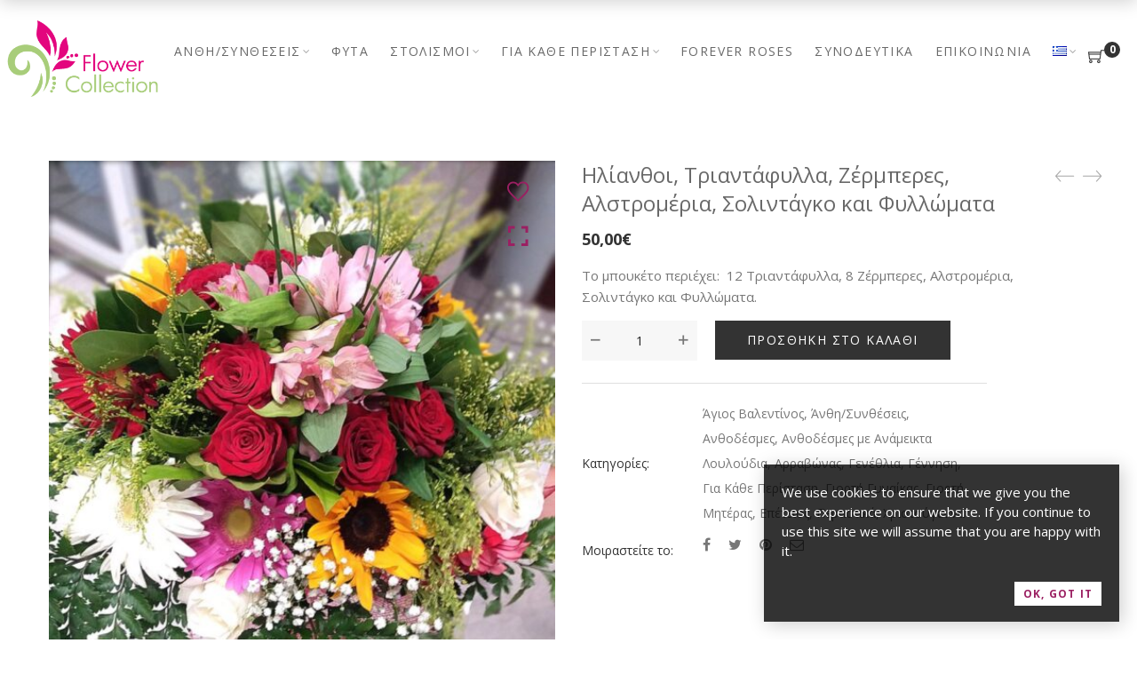

--- FILE ---
content_type: text/html; charset=UTF-8
request_url: https://flowercollection.gr/product/ilianthoi-triantafilla-zermperes-alstromeria-solintagko-kai-fillomata/
body_size: 24807
content:
<!DOCTYPE html><html lang="el"
 prefix="og: https://ogp.me/ns#" ><head><meta charset="UTF-8"><meta name="viewport" content="width=device-width, initial-scale=1"><link rel="profile" href="http://gmpg.org/xfn/11"><link rel="shortcut icon" href="https://flowercollection.gr/wp-content/uploads/2021/05/favicon.png"><link rel="apple-touch-icon" href="https://flowercollection.gr/wp-content/uploads/2021/05/favicon.png"/> <script>document.documentElement.className = document.documentElement.className + ' yes-js js_active js'</script> <title>Ηλίανθοι, Τριαντάφυλλα, Ζέρμπερες, Αλστρομέρια, Σολιντάγκο και Φυλλώματα - Flower Collection</title><meta name="description" content="Το μπουκέτο περιέχει: 12 Τριαντάφυλλα, 8 Ζέρμπερες, Αλστρομέρια, Σολιντάγκο και Φυλλώματα."/><link rel="canonical" href="https://flowercollection.gr/product/ilianthoi-triantafilla-zermperes-alstromeria-solintagko-kai-fillomata/" /><meta property="og:site_name" content="Flower Collection - Ανθοπωλείο Καλαμάτα" /><meta property="og:type" content="article" /><meta property="og:title" content="Ηλίανθοι, Τριαντάφυλλα, Ζέρμπερες, Αλστρομέρια, Σολιντάγκο και Φυλλώματα - Flower Collection" /><meta property="og:description" content="Το μπουκέτο περιέχει: 12 Τριαντάφυλλα, 8 Ζέρμπερες, Αλστρομέρια, Σολιντάγκο και Φυλλώματα." /><meta property="og:url" content="https://flowercollection.gr/product/ilianthoi-triantafilla-zermperes-alstromeria-solintagko-kai-fillomata/" /><meta property="article:published_time" content="2021-06-16T11:26:50Z" /><meta property="article:modified_time" content="2024-02-11T19:31:58Z" /><meta name="twitter:card" content="summary" /><meta name="twitter:domain" content="flowercollection.gr" /><meta name="twitter:title" content="Ηλίανθοι, Τριαντάφυλλα, Ζέρμπερες, Αλστρομέρια, Σολιντάγκο και Φυλλώματα - Flower Collection" /><meta name="twitter:description" content="Το μπουκέτο περιέχει: 12 Τριαντάφυλλα, 8 Ζέρμπερες, Αλστρομέρια, Σολιντάγκο και Φυλλώματα." /> <script type="application/ld+json" class="aioseo-schema">{"@context":"https:\/\/schema.org","@graph":[{"@type":"WebSite","@id":"https:\/\/flowercollection.gr\/#website","url":"https:\/\/flowercollection.gr\/","name":"Flower Collection","description":"\u0391\u03bd\u03b8\u03bf\u03c0\u03c9\u03bb\u03b5\u03af\u03bf \u039a\u03b1\u03bb\u03b1\u03bc\u03ac\u03c4\u03b1","publisher":{"@id":"https:\/\/flowercollection.gr\/#organization"}},{"@type":"Organization","@id":"https:\/\/flowercollection.gr\/#organization","name":"Flower Collection","url":"https:\/\/flowercollection.gr\/","contactPoint":{"@type":"ContactPoint","telephone":"+302721080380","contactType":"Customer Support"}},{"@type":"BreadcrumbList","@id":"https:\/\/flowercollection.gr\/product\/ilianthoi-triantafilla-zermperes-alstromeria-solintagko-kai-fillomata\/#breadcrumblist","itemListElement":[{"@type":"ListItem","@id":"https:\/\/flowercollection.gr\/#listItem","position":"1","item":{"@type":"WebPage","@id":"https:\/\/flowercollection.gr\/","name":"Home","description":"Flower Collection, \u0391\u03bd\u03b8\u03bf\u03c0\u03c9\u03bb\u03b5\u03af\u03bf \u03c3\u03c4\u03b7\u03bd \u039a\u03b1\u03bb\u03b1\u03bc\u03ac\u03c4\u03b1. \u0392\u03c1\u03b5\u03af\u03c4\u03b5 \u03bc\u03b5\u03b3\u03ac\u03bb\u03b7 \u03c0\u03bf\u03b9\u03ba\u03b9\u03bb\u03af\u03b1 \u03b1\u03c0\u03cc \u03bb\u03bf\u03c5\u03bb\u03bf\u03cd\u03b4\u03b9\u03b1 \u03ba\u03b1\u03b9 \u03c6\u03c5\u03c4\u03ac. \u0395\u03c0\u03b9\u03bb\u03ad\u03be\u03c4\u03b5 \u03bc\u03b9\u03b1 \u03cc\u03bc\u03bf\u03c1\u03c6\u03b7 \u03b1\u03bd\u03b8\u03bf\u03b4\u03ad\u03c3\u03bc\u03b7 \u03ba\u03b1\u03b9 \u03ba\u03ac\u03bd\u03c4\u03b5 \u03c4\u03bf \u03b9\u03b4\u03b1\u03bd\u03b9\u03ba\u03cc \u03b4\u03ce\u03c1\u03bf. \u0391\u03bd\u03b1\u03bb\u03b1\u03bc\u03b2\u03ac\u03bd\u03bf\u03c5\u03bc\u03b5 \u03c3\u03c4\u03bf\u03bb\u03b9\u03c3\u03bc\u03cc \u03b3\u03ac\u03bc\u03bf\u03c5, \u03c3\u03c4\u03bf\u03bb\u03b9\u03c3\u03bc\u03cc \u03b2\u03ac\u03c0\u03c4\u03b9\u03c3\u03b7\u03c2. \u0395\u03c0\u03b9\u03bb\u03ad\u03be\u03c4\u03b5 \u03c4\u03b1 \u03ac\u03bd\u03b8\u03b7 \u03c0\u03bf\u03c5 \u03c0\u03c1\u03bf\u03c4\u03b9\u03bc\u03ac\u03c4\u03b5 \u03ba\u03b1\u03b9 \u03c6\u03c4\u03b9\u03ac\u03be\u03c4\u03b5 \u03c4\u03bf \u03b4\u03b9\u03ba\u03cc \u03c3\u03b1\u03c2 \u03bc\u03c0\u03bf\u03c5\u03ba\u03ad\u03c4\u03bf.","url":"https:\/\/flowercollection.gr\/"},"nextItem":"https:\/\/flowercollection.gr\/product\/ilianthoi-triantafilla-zermperes-alstromeria-solintagko-kai-fillomata\/#listItem"},{"@type":"ListItem","@id":"https:\/\/flowercollection.gr\/product\/ilianthoi-triantafilla-zermperes-alstromeria-solintagko-kai-fillomata\/#listItem","position":"2","item":{"@type":"WebPage","@id":"https:\/\/flowercollection.gr\/product\/ilianthoi-triantafilla-zermperes-alstromeria-solintagko-kai-fillomata\/","name":"\u0397\u03bb\u03af\u03b1\u03bd\u03b8\u03bf\u03b9, \u03a4\u03c1\u03b9\u03b1\u03bd\u03c4\u03ac\u03c6\u03c5\u03bb\u03bb\u03b1, \u0396\u03ad\u03c1\u03bc\u03c0\u03b5\u03c1\u03b5\u03c2, \u0391\u03bb\u03c3\u03c4\u03c1\u03bf\u03bc\u03ad\u03c1\u03b9\u03b1, \u03a3\u03bf\u03bb\u03b9\u03bd\u03c4\u03ac\u03b3\u03ba\u03bf \u03ba\u03b1\u03b9 \u03a6\u03c5\u03bb\u03bb\u03ce\u03bc\u03b1\u03c4\u03b1","description":"\u03a4\u03bf \u03bc\u03c0\u03bf\u03c5\u03ba\u03ad\u03c4\u03bf \u03c0\u03b5\u03c1\u03b9\u03ad\u03c7\u03b5\u03b9: 12 \u03a4\u03c1\u03b9\u03b1\u03bd\u03c4\u03ac\u03c6\u03c5\u03bb\u03bb\u03b1, 8 \u0396\u03ad\u03c1\u03bc\u03c0\u03b5\u03c1\u03b5\u03c2, \u0391\u03bb\u03c3\u03c4\u03c1\u03bf\u03bc\u03ad\u03c1\u03b9\u03b1, \u03a3\u03bf\u03bb\u03b9\u03bd\u03c4\u03ac\u03b3\u03ba\u03bf \u03ba\u03b1\u03b9 \u03a6\u03c5\u03bb\u03bb\u03ce\u03bc\u03b1\u03c4\u03b1.","url":"https:\/\/flowercollection.gr\/product\/ilianthoi-triantafilla-zermperes-alstromeria-solintagko-kai-fillomata\/"},"previousItem":"https:\/\/flowercollection.gr\/#listItem"}]},{"@type":"Person","@id":"https:\/\/flowercollection.gr\/author\/dmtrs\/#author","url":"https:\/\/flowercollection.gr\/author\/dmtrs\/","name":"dmtrs","image":{"@type":"ImageObject","@id":"https:\/\/flowercollection.gr\/product\/ilianthoi-triantafilla-zermperes-alstromeria-solintagko-kai-fillomata\/#authorImage","url":"https:\/\/secure.gravatar.com\/avatar\/d140996cd2c6901adebb166b191aacf5?s=96&d=mm&r=g","width":"96","height":"96","caption":"dmtrs"}},{"@type":"ItemPage","@id":"https:\/\/flowercollection.gr\/product\/ilianthoi-triantafilla-zermperes-alstromeria-solintagko-kai-fillomata\/#itempage","url":"https:\/\/flowercollection.gr\/product\/ilianthoi-triantafilla-zermperes-alstromeria-solintagko-kai-fillomata\/","name":"\u0397\u03bb\u03af\u03b1\u03bd\u03b8\u03bf\u03b9, \u03a4\u03c1\u03b9\u03b1\u03bd\u03c4\u03ac\u03c6\u03c5\u03bb\u03bb\u03b1, \u0396\u03ad\u03c1\u03bc\u03c0\u03b5\u03c1\u03b5\u03c2, \u0391\u03bb\u03c3\u03c4\u03c1\u03bf\u03bc\u03ad\u03c1\u03b9\u03b1, \u03a3\u03bf\u03bb\u03b9\u03bd\u03c4\u03ac\u03b3\u03ba\u03bf \u03ba\u03b1\u03b9 \u03a6\u03c5\u03bb\u03bb\u03ce\u03bc\u03b1\u03c4\u03b1 - Flower Collection","description":"\u03a4\u03bf \u03bc\u03c0\u03bf\u03c5\u03ba\u03ad\u03c4\u03bf \u03c0\u03b5\u03c1\u03b9\u03ad\u03c7\u03b5\u03b9: 12 \u03a4\u03c1\u03b9\u03b1\u03bd\u03c4\u03ac\u03c6\u03c5\u03bb\u03bb\u03b1, 8 \u0396\u03ad\u03c1\u03bc\u03c0\u03b5\u03c1\u03b5\u03c2, \u0391\u03bb\u03c3\u03c4\u03c1\u03bf\u03bc\u03ad\u03c1\u03b9\u03b1, \u03a3\u03bf\u03bb\u03b9\u03bd\u03c4\u03ac\u03b3\u03ba\u03bf \u03ba\u03b1\u03b9 \u03a6\u03c5\u03bb\u03bb\u03ce\u03bc\u03b1\u03c4\u03b1.","inLanguage":"el","isPartOf":{"@id":"https:\/\/flowercollection.gr\/#website"},"breadcrumb":{"@id":"https:\/\/flowercollection.gr\/product\/ilianthoi-triantafilla-zermperes-alstromeria-solintagko-kai-fillomata\/#breadcrumblist"},"author":"https:\/\/flowercollection.gr\/product\/ilianthoi-triantafilla-zermperes-alstromeria-solintagko-kai-fillomata\/#author","creator":"https:\/\/flowercollection.gr\/product\/ilianthoi-triantafilla-zermperes-alstromeria-solintagko-kai-fillomata\/#author","image":{"@type":"ImageObject","@id":"https:\/\/flowercollection.gr\/#mainImage","url":"https:\/\/flowercollection.gr\/wp-content\/uploads\/2021\/06\/ilianthoi-triantafilla-zermperes-alstromeria-solintagko-kai-fillomata.jpg","width":"1100","height":"1100"},"primaryImageOfPage":{"@id":"https:\/\/flowercollection.gr\/product\/ilianthoi-triantafilla-zermperes-alstromeria-solintagko-kai-fillomata\/#mainImage"},"datePublished":"2021-06-16T11:26:50+03:00","dateModified":"2024-02-11T19:31:58+03:00"}]}</script> <link rel="alternate" href="https://flowercollection.gr/product/ilianthoi-triantafilla-zermperes-alstromeria-solintagko-kai-fillomata/" hreflang="el" /><link rel="alternate" href="https://flowercollection.gr/en/product/sunflowers-roses-gerberas-alstroemeria-solidago-and-foliage/" hreflang="en" /><link rel='dns-prefetch' href='//fonts.googleapis.com' /><link rel='dns-prefetch' href='//s.w.org' /><link rel='preconnect' href='https://fonts.gstatic.com' crossorigin /><link rel="alternate" type="application/rss+xml" title="Ροή RSS &raquo; Flower Collection" href="https://flowercollection.gr/feed/" /><link rel="alternate" type="application/rss+xml" title="Ροή Σχολίων &raquo; Flower Collection" href="https://flowercollection.gr/comments/feed/" /><link rel="alternate" type="application/rss+xml" title="Ροή Σχολίων Ηλίανθοι, Τριαντάφυλλα, Ζέρμπερες, Αλστρομέρια, Σολιντάγκο και Φυλλώματα &raquo; Flower Collection" href="https://flowercollection.gr/product/ilianthoi-triantafilla-zermperes-alstromeria-solintagko-kai-fillomata/feed/" /> <script type="text/javascript">window._wpemojiSettings = {"baseUrl":"https:\/\/s.w.org\/images\/core\/emoji\/13.1.0\/72x72\/","ext":".png","svgUrl":"https:\/\/s.w.org\/images\/core\/emoji\/13.1.0\/svg\/","svgExt":".svg","source":{"concatemoji":"https:\/\/flowercollection.gr\/wp-includes\/js\/wp-emoji-release.min.js"}};
			!function(e,a,t){var n,r,o,i=a.createElement("canvas"),p=i.getContext&&i.getContext("2d");function s(e,t){var a=String.fromCharCode;p.clearRect(0,0,i.width,i.height),p.fillText(a.apply(this,e),0,0);e=i.toDataURL();return p.clearRect(0,0,i.width,i.height),p.fillText(a.apply(this,t),0,0),e===i.toDataURL()}function c(e){var t=a.createElement("script");t.src=e,t.defer=t.type="text/javascript",a.getElementsByTagName("head")[0].appendChild(t)}for(o=Array("flag","emoji"),t.supports={everything:!0,everythingExceptFlag:!0},r=0;r<o.length;r++)t.supports[o[r]]=function(e){if(!p||!p.fillText)return!1;switch(p.textBaseline="top",p.font="600 32px Arial",e){case"flag":return s([127987,65039,8205,9895,65039],[127987,65039,8203,9895,65039])?!1:!s([55356,56826,55356,56819],[55356,56826,8203,55356,56819])&&!s([55356,57332,56128,56423,56128,56418,56128,56421,56128,56430,56128,56423,56128,56447],[55356,57332,8203,56128,56423,8203,56128,56418,8203,56128,56421,8203,56128,56430,8203,56128,56423,8203,56128,56447]);case"emoji":return!s([10084,65039,8205,55357,56613],[10084,65039,8203,55357,56613])}return!1}(o[r]),t.supports.everything=t.supports.everything&&t.supports[o[r]],"flag"!==o[r]&&(t.supports.everythingExceptFlag=t.supports.everythingExceptFlag&&t.supports[o[r]]);t.supports.everythingExceptFlag=t.supports.everythingExceptFlag&&!t.supports.flag,t.DOMReady=!1,t.readyCallback=function(){t.DOMReady=!0},t.supports.everything||(n=function(){t.readyCallback()},a.addEventListener?(a.addEventListener("DOMContentLoaded",n,!1),e.addEventListener("load",n,!1)):(e.attachEvent("onload",n),a.attachEvent("onreadystatechange",function(){"complete"===a.readyState&&t.readyCallback()})),(n=t.source||{}).concatemoji?c(n.concatemoji):n.wpemoji&&n.twemoji&&(c(n.twemoji),c(n.wpemoji)))}(window,document,window._wpemojiSettings);</script> <style type="text/css">img.wp-smiley,
img.emoji {
	display: inline !important;
	border: none !important;
	box-shadow: none !important;
	height: 1em !important;
	width: 1em !important;
	margin: 0 .07em !important;
	vertical-align: -0.1em !important;
	background: none !important;
	padding: 0 !important;
}</style><style type="text/css">.hasCountdown{text-shadow:transparent 0 1px 1px;overflow:hidden;padding:5px}
.countdown_rtl{direction:rtl}
.countdown_holding span{background-color:#ccc}
.countdown_row{clear:both;width:100%;text-align:center}
.countdown_show1 .countdown_section{width:98%}
.countdown_show2 .countdown_section{width:48%}
.countdown_show3 .countdown_section{width:32.5%}
.countdown_show4 .countdown_section{width:24.5%}
.countdown_show5 .countdown_section{width:19.5%}
.countdown_show6 .countdown_section{width:16.25%}
.countdown_show7 .countdown_section{width:14%}
.countdown_section{display:block;float:left;font-size:75%;text-align:center;margin:3px 0}
.countdown_amount{font-size:200%}
.countdown_descr{display:block;width:100%}
a.countdown_infolink{display:block;border-radius:10px;width:14px;height:13px;float:right;font-size:9px;line-height:13px;font-weight:700;text-align:center;position:relative;top:-15px;border:1px solid}
#countdown-preview{padding:10px}</style><link rel='stylesheet' id='font-pe-icon-7-stroke-css'  href='https://flowercollection.gr/wp-content/themes/amely/assets/libs/pixeden-stroke-7-icon/css/pe-icon-7-stroke.min.css' type='text/css' media='all' /><link rel='stylesheet' id='font-themify-icons-css'  href='https://flowercollection.gr/wp-content/cache/autoptimize/css/autoptimize_single_973d0296b4d6731e0524459d0a2004a8.css' type='text/css' media='all' /><link rel='stylesheet' id='font-ion-icons-css'  href='https://flowercollection.gr/wp-content/themes/amely/assets/libs/Ionicons/css/ionicons.min.css' type='text/css' media='all' /><link rel='stylesheet' id='animate-css-css'  href='https://flowercollection.gr/wp-content/themes/amely/assets/libs/animate.css/css/animate.min.css' type='text/css' media='all' /><link rel='stylesheet' id='hint-css-css'  href='https://flowercollection.gr/wp-content/themes/amely/assets/libs/hint.css/css/hint.min.css' type='text/css' media='all' /><link rel='stylesheet' id='jquery-nice-select-css'  href='https://flowercollection.gr/wp-content/cache/autoptimize/css/autoptimize_single_a7ace323b9fc8a831a6e64feb23fa0b9.css' type='text/css' media='all' /><link rel='stylesheet' id='magnific-popup-css'  href='https://flowercollection.gr/wp-content/cache/autoptimize/css/autoptimize_single_30b593b71d7672658f89bfea0ab360c9.css' type='text/css' media='all' /><link rel='stylesheet' id='perfect-scrollbar-css'  href='https://flowercollection.gr/wp-content/themes/amely/assets/libs/perfect-scrollbar/css/perfect-scrollbar.min.css' type='text/css' media='all' /><link rel='stylesheet' id='select2-css'  href='https://flowercollection.gr/wp-content/themes/amely/assets/libs/select2/css/select2.min.css' type='text/css' media='all' /><link rel='stylesheet' id='onepage-scroll-css'  href='https://flowercollection.gr/wp-content/cache/autoptimize/css/autoptimize_single_313b3ed52e915f9735c8047c3b1434da.css' type='text/css' media='all' /><link rel='stylesheet' id='growl-css'  href='https://flowercollection.gr/wp-content/cache/autoptimize/css/autoptimize_single_98f7e16123216bd71fc31a80caa55c9c.css' type='text/css' media='all' /><link rel='stylesheet' id='wp-block-library-css'  href='https://flowercollection.gr/wp-includes/css/dist/block-library/style.min.css' type='text/css' media='all' /><style id='wp-block-library-theme-inline-css' type='text/css'>#start-resizable-editor-section{display:none}.wp-block-audio figcaption{color:#555;font-size:13px;text-align:center}.is-dark-theme .wp-block-audio figcaption{color:hsla(0,0%,100%,.65)}.wp-block-code{font-family:Menlo,Consolas,monaco,monospace;color:#1e1e1e;padding:.8em 1em;border:1px solid #ddd;border-radius:4px}.wp-block-embed figcaption{color:#555;font-size:13px;text-align:center}.is-dark-theme .wp-block-embed figcaption{color:hsla(0,0%,100%,.65)}.blocks-gallery-caption{color:#555;font-size:13px;text-align:center}.is-dark-theme .blocks-gallery-caption{color:hsla(0,0%,100%,.65)}.wp-block-image figcaption{color:#555;font-size:13px;text-align:center}.is-dark-theme .wp-block-image figcaption{color:hsla(0,0%,100%,.65)}.wp-block-pullquote{border-top:4px solid;border-bottom:4px solid;margin-bottom:1.75em;color:currentColor}.wp-block-pullquote__citation,.wp-block-pullquote cite,.wp-block-pullquote footer{color:currentColor;text-transform:uppercase;font-size:.8125em;font-style:normal}.wp-block-quote{border-left:.25em solid;margin:0 0 1.75em;padding-left:1em}.wp-block-quote cite,.wp-block-quote footer{color:currentColor;font-size:.8125em;position:relative;font-style:normal}.wp-block-quote.has-text-align-right{border-left:none;border-right:.25em solid;padding-left:0;padding-right:1em}.wp-block-quote.has-text-align-center{border:none;padding-left:0}.wp-block-quote.is-large,.wp-block-quote.is-style-large{border:none}.wp-block-search .wp-block-search__label{font-weight:700}.wp-block-group.has-background{padding:1.25em 2.375em;margin-top:0;margin-bottom:0}.wp-block-separator{border:none;border-bottom:2px solid;margin-left:auto;margin-right:auto;opacity:.4}.wp-block-separator:not(.is-style-wide):not(.is-style-dots){width:100px}.wp-block-separator.has-background:not(.is-style-dots){border-bottom:none;height:1px}.wp-block-separator.has-background:not(.is-style-wide):not(.is-style-dots){height:2px}.wp-block-table thead{border-bottom:3px solid}.wp-block-table tfoot{border-top:3px solid}.wp-block-table td,.wp-block-table th{padding:.5em;border:1px solid;word-break:normal}.wp-block-table figcaption{color:#555;font-size:13px;text-align:center}.is-dark-theme .wp-block-table figcaption{color:hsla(0,0%,100%,.65)}.wp-block-video figcaption{color:#555;font-size:13px;text-align:center}.is-dark-theme .wp-block-video figcaption{color:hsla(0,0%,100%,.65)}.wp-block-template-part.has-background{padding:1.25em 2.375em;margin-top:0;margin-bottom:0}#end-resizable-editor-section{display:none}</style><link rel='stylesheet' id='wc-block-vendors-style-css'  href='https://flowercollection.gr/wp-content/cache/autoptimize/css/autoptimize_single_1acc6d05dce5567e977de5bb00610c80.css' type='text/css' media='all' /><link rel='stylesheet' id='wc-block-style-css'  href='https://flowercollection.gr/wp-content/cache/autoptimize/css/autoptimize_single_d3d2c71d7e8cc53428aa836542ccb646.css' type='text/css' media='all' /><link rel='stylesheet' id='jquery-selectBox-css'  href='https://flowercollection.gr/wp-content/cache/autoptimize/css/autoptimize_single_eade318fbed91c096467dffa56406638.css' type='text/css' media='all' /><link rel='stylesheet' id='yith-wcwl-font-awesome-css'  href='https://flowercollection.gr/wp-content/cache/autoptimize/css/autoptimize_single_d3ec229e04c8634c88cc4cb3f2934c11.css' type='text/css' media='all' /><link rel='stylesheet' id='woocommerce_prettyPhoto_css-css'  href='https://flowercollection.gr/wp-content/cache/autoptimize/css/autoptimize_single_fe6f7681b3418899883937e379005ee0.css' type='text/css' media='all' /><link rel='stylesheet' id='yith-wcwl-main-css'  href='https://flowercollection.gr/wp-content/cache/autoptimize/css/autoptimize_single_0826f9aa4b7e761ea6044f29ba8e432a.css' type='text/css' media='all' /><style id='yith-wcwl-main-inline-css' type='text/css'>.yith-wcwl-share li a{color: #FFFFFF;}.yith-wcwl-share li a:hover{color: #FFFFFF;}.yith-wcwl-share a.facebook{background: #39599E; background-color: #39599E;}.yith-wcwl-share a.facebook:hover{background: #39599E; background-color: #39599E;}.yith-wcwl-share a.twitter{background: #45AFE2; background-color: #45AFE2;}.yith-wcwl-share a.twitter:hover{background: #39599E; background-color: #39599E;}.yith-wcwl-share a.pinterest{background: #AB2E31; background-color: #AB2E31;}.yith-wcwl-share a.pinterest:hover{background: #39599E; background-color: #39599E;}.yith-wcwl-share a.email{background: #FBB102; background-color: #FBB102;}.yith-wcwl-share a.email:hover{background: #39599E; background-color: #39599E;}.yith-wcwl-share a.whatsapp{background: #00A901; background-color: #00A901;}.yith-wcwl-share a.whatsapp:hover{background: #39599E; background-color: #39599E;}</style><link rel='stylesheet' id='contact-form-7-css'  href='https://flowercollection.gr/wp-content/cache/autoptimize/css/autoptimize_single_76e12144b6be9bc0a17dd880c5566156.css' type='text/css' media='all' /><link rel='stylesheet' id='mabel-shoppable-images-lite-css'  href='https://flowercollection.gr/wp-content/plugins/mabel-shoppable-images-lite/public/css/public.min.css' type='text/css' media='all' /><style id='mabel-shoppable-images-lite-inline-css' type='text/css'>span.mb-siwc-tag{margin-left:-12px;margin-top:-12px;color:#7b53c1;width:25px;height:25px;line-height:25px;background:#ffffff;font-size:14px;border-radius:50%;}</style><link rel='stylesheet' id='bwg_fonts-css'  href='https://flowercollection.gr/wp-content/cache/autoptimize/css/autoptimize_single_a9df041d122839ca80bde8891d0e7e14.css' type='text/css' media='all' /><link rel='stylesheet' id='sumoselect-css'  href='https://flowercollection.gr/wp-content/plugins/photo-gallery/css/sumoselect.min.css' type='text/css' media='all' /><link rel='stylesheet' id='mCustomScrollbar-css'  href='https://flowercollection.gr/wp-content/plugins/photo-gallery/css/jquery.mCustomScrollbar.min.css' type='text/css' media='all' /><link rel='stylesheet' id='bwg_googlefonts-css'  href='https://fonts.googleapis.com/css?family=Ubuntu&#038;subset=greek,latin,greek-ext,vietnamese,cyrillic-ext,latin-ext,cyrillic' type='text/css' media='all' /><link rel='stylesheet' id='bwg_frontend-css'  href='https://flowercollection.gr/wp-content/plugins/photo-gallery/css/styles.min.css' type='text/css' media='all' /><link rel='stylesheet' id='rs-plugin-settings-css'  href='https://flowercollection.gr/wp-content/cache/autoptimize/css/autoptimize_single_22eb6ad91b653d1716e6d5c931233429.css' type='text/css' media='all' /><style id='rs-plugin-settings-inline-css' type='text/css'>#rs-demo-id {}</style><link rel='stylesheet' id='woob-bootstrap-style-css'  href='https://flowercollection.gr/wp-content/cache/autoptimize/css/autoptimize_single_7b00cb4cf40aa92319fcab8dad1d55a2.css' type='text/css' media='all' /><link rel='stylesheet' id='woob-front-end-style-css'  href='https://flowercollection.gr/wp-content/cache/autoptimize/css/autoptimize_single_89ce88a11d20d2592ed50fe9b3e5bae9.css' type='text/css' media='all' /><link rel='stylesheet' id='photoswipe-css'  href='https://flowercollection.gr/wp-content/plugins/woocommerce/assets/css/photoswipe/photoswipe.min.css' type='text/css' media='all' /><link rel='stylesheet' id='photoswipe-default-skin-css'  href='https://flowercollection.gr/wp-content/plugins/woocommerce/assets/css/photoswipe/default-skin/default-skin.min.css' type='text/css' media='all' /><style id='woocommerce-inline-inline-css' type='text/css'>.woocommerce form .form-row .required { visibility: visible; }</style><link rel='stylesheet' id='woobt-frontend-css'  href='https://flowercollection.gr/wp-content/cache/autoptimize/css/autoptimize_single_8e5bd4431f4bf62790bf2b16a75e0756.css' type='text/css' media='all' /><link rel='stylesheet' id='hint-css'  href='https://flowercollection.gr/wp-content/plugins/woo-smart-compare/assets/libs/hint/hint.min.css' type='text/css' media='all' /><link rel='stylesheet' id='perfect-scrollbar-wpc-css'  href='https://flowercollection.gr/wp-content/cache/autoptimize/css/autoptimize_single_a63661c87c52ee0223347574b903a53e.css' type='text/css' media='all' /><link rel='stylesheet' id='woosc-frontend-css'  href='https://flowercollection.gr/wp-content/cache/autoptimize/css/autoptimize_single_b3c600d84552bdf2e52f8b4a9598d01b.css' type='text/css' media='all' /><link rel='stylesheet' id='wooco-frontend-css'  href='https://flowercollection.gr/wp-content/cache/autoptimize/css/autoptimize_single_39d77cad3bb0d133f22f12db2a3af91d.css' type='text/css' media='all' /><link rel='stylesheet' id='amely-main-style-css'  href='https://flowercollection.gr/wp-content/cache/autoptimize/css/autoptimize_single_b474835ef459bf73d4a4855c4164b7ff.css' type='text/css' media='all' /><style id='amely-main-style-inline-css' type='text/css'>@media (min-width: 1200px) {.site-logo{line-height:115px}.site-logo img{max-height:115px}.site-header.header-split .site-logo{height:115px}.site-header.sticky-header{height:95px}.site-header.header-split.sticky-header .site-logo{height:95px}.site-header.sticky-header .site-logo{line-height:95px}.site-header.sticky-header .site-logo img{max-height:95px}}.site-logo{width:10%}.header-tools{width:10%}.site-menu .menu > ul > li, .site-menu .menu > li{height:115px;line-height:115px}.site-header.sticky-header .site-menu .menu > ul > li, .site-header.sticky-header .site-menu .menu > li{height:95px;line-height:95px}.site-menu .menu > ul > li:hover > a, .site-menu .menu > li:hover > a{color:#696969}.site-menu .menu > ul > li.current_page_item > a,.site-menu .menu > li.current-menu-item > a{color:#333333}.site-menu .menu > ul > li > a:after, .site-menu .menu > li > a:after{background-color:#333333}.site-menu .menu > ul > li .children li.page_item:before, .site-menu .menu > li .sub-menu li.menu-item:before  { background-color:#1b840d}.site-menu .menu > ul > li .children li.page_item:hover > a,.site-menu .menu > li .sub-menu li.menu-item:hover > a,.site-menu .menu > ul > li .children li.page_item:hover:after,.site-menu .menu > li .sub-menu li.menu-item:hover:after,.site-menu .menu > ul > li .children li.page_item.current_page_item > a,.site-menu .menu > li .sub-menu li.menu-item.current-menu-item > a { color: #1b840d}@media (min-width: 1200px) {.page-title > .container > .row{height:200px}}</style><link rel='stylesheet' id='newsletter-css'  href='https://flowercollection.gr/wp-content/cache/autoptimize/css/autoptimize_single_e82f7c1bf34a75131708b4d9028fd6f1.css' type='text/css' media='all' /><link rel='stylesheet' id='isw-style-css'  href='https://flowercollection.gr/wp-content/cache/autoptimize/css/autoptimize_single_323c0b801db2867ecec004159324c6d6.css' type='text/css' media='all' /><link rel="preload" as="style" href="https://fonts.googleapis.com/css?family=Poppins:300,400,500,600,700%7CPlayfair%20Display:400,700,900,400italic,700italic,900italic%7CYellowtail:400&#038;subset=latin&#038;display=swap" /><link rel="stylesheet" href="https://fonts.googleapis.com/css?family=Poppins:300,400,500,600,700%7CPlayfair%20Display:400,700,900,400italic,700italic,900italic%7CYellowtail:400&#038;subset=latin&#038;display=swap" media="print" onload="this.media='all'"><noscript><link rel="stylesheet" href="https://fonts.googleapis.com/css?family=Poppins:300,400,500,600,700%7CPlayfair%20Display:400,700,900,400italic,700italic,900italic%7CYellowtail:400&#038;subset=latin&#038;display=swap" /></noscript><script type="text/template" id="tmpl-variation-template"><div class="woocommerce-variation-description">{{{ data.variation.variation_description }}}</div>
	<div class="woocommerce-variation-price">{{{ data.variation.price_html }}}</div>
	<div class="woocommerce-variation-availability">{{{ data.variation.availability_html }}}</div></script> <script type="text/template" id="tmpl-unavailable-variation-template"><p>Λυπούμαστε, αυτό το προϊόν δεν είναι διαθέσιμο. Παρακαλούμε, επιλέξτε έναν διαφορετικό συνδυασμό.</p></script> <script type='text/javascript' src='https://flowercollection.gr/wp-includes/js/jquery/jquery.min.js' id='jquery-core-js'></script> <script type='text/javascript' id='mabel-shoppable-images-lite-js-extra'>var mabel_script_vars = {"ajaxurl":"https:\/\/flowercollection.gr\/wp-admin\/admin-ajax.php"};</script> <script type='text/javascript' id='bwg_frontend-js-extra'>var bwg_objectsL10n = {"bwg_field_required":"\u03c5\u03c0\u03bf\u03c7\u03c1\u03b5\u03c9\u03c4\u03b9\u03ba\u03cc \u03c0\u03b5\u03b4\u03af\u03bf","bwg_mail_validation":"\u0391\u03c5\u03c4\u03cc \u03b4\u03b5\u03bd \u03b5\u03af\u03bd\u03b1\u03b9 \u03bc\u03b9\u03b1 \u03ad\u03b3\u03ba\u03c5\u03c1\u03b7 \u03b4\u03b9\u03b5\u03cd\u03b8\u03c5\u03bd\u03c3\u03b7 \u03b7\u03bb\u03b5\u03ba\u03c4\u03c1\u03bf\u03bd\u03b9\u03ba\u03bf\u03cd \u03c4\u03b1\u03c7\u03c5\u03b4\u03c1\u03bf\u03bc\u03b5\u03af\u03bf\u03c5.","bwg_search_result":"\u0394\u03b5\u03bd \u03c5\u03c0\u03ac\u03c1\u03c7\u03bf\u03c5\u03bd \u03b5\u03b9\u03ba\u03cc\u03bd\u03b5\u03c2 \u03c0\u03bf\u03c5 \u03c4\u03b1\u03b9\u03c1\u03b9\u03ac\u03b6\u03bf\u03c5\u03bd \u03c3\u03c4\u03b7\u03bd \u03b1\u03bd\u03b1\u03b6\u03ae\u03c4\u03b7\u03c3\u03ae \u03c3\u03b1\u03c2.","bwg_select_tag":"\u0395\u03c0\u03b9\u03bb\u03ad\u03be\u03c4\u03b5 \u03b5\u03c4\u03b9\u03ba\u03ad\u03c4\u03b1","bwg_order_by":"Order By","bwg_search":"\u0391\u03bd\u03b1\u03b6\u03ae\u03c4\u03b7\u03c3\u03b7","bwg_show_ecommerce":"\u0395\u03bc\u03c6\u03ac\u03bd\u03b9\u03c3\u03b7 ecommerce","bwg_hide_ecommerce":"\u0391\u03c0\u03cc\u03ba\u03c1\u03c5\u03c8\u03b7 Ecommerce","bwg_show_comments":"\u0395\u03bc\u03c6\u03ac\u03bd\u03b9\u03c3\u03b7 \u03c3\u03c7\u03bf\u03bb\u03af\u03c9\u03bd","bwg_hide_comments":"\u0391\u03c0\u03cc\u03ba\u03c1\u03c5\u03c8\u03b7 \u03a3\u03c7\u03bf\u03bb\u03af\u03c9\u03bd","bwg_restore":"\u0395\u03c0\u03b1\u03bd\u03b1\u03c6\u03bf\u03c1\u03ac","bwg_maximize":"\u039c\u03b5\u03b3\u03b9\u03c3\u03c4\u03bf\u03c0\u03bf\u03af\u03b7\u03c3\u03b7","bwg_fullscreen":"\u03a0\u03bb\u03ae\u03c1\u03b7\u03c2 \u03bf\u03b8\u03cc\u03bd\u03b7","bwg_exit_fullscreen":"\u0388\u03be\u03bf\u03b4\u03bf\u03c2 \u03b1\u03c0\u03cc \u03c0\u03bb\u03ae\u03c1\u03b7 \u03bf\u03b8\u03cc\u03bd\u03b7","bwg_search_tag":"SEARCH...","bwg_tag_no_match":"No tags found","bwg_all_tags_selected":"All tags selected","bwg_tags_selected":"tags selected","play":"\u03a0\u03b1\u03af\u03be\u03c4\u03b5","pause":"\u03a0\u03b1\u03cd\u03c3\u03b7","is_pro":"","bwg_play":"\u03a0\u03b1\u03af\u03be\u03c4\u03b5","bwg_pause":"\u03a0\u03b1\u03cd\u03c3\u03b7","bwg_hide_info":"\u0391\u03c0\u03cc\u03ba\u03c1\u03c5\u03c8\u03b7","bwg_show_info":"\u0394\u03b5\u03af\u03c4\u03b5 \u03c0\u03bb\u03b7\u03c1\u03bf\u03c6\u03bf\u03c1\u03af\u03b5\u03c2","bwg_hide_rating":"\u0391\u03c0\u03cc\u03ba\u03c1\u03c5\u03c8\u03b7 \u03b1\u03be\u03b9\u03bf\u03bb\u03cc\u03b3\u03b7\u03c3\u03b7\u03c2.","bwg_show_rating":"\u0395\u03bc\u03c6\u03ac\u03bd\u03b9\u03c3\u03b7 \u03b1\u03be\u03b9\u03bf\u03bb\u03cc\u03b3\u03b7\u03c3\u03b7\u03c2","ok":"Ok","cancel":"\u0386\u03ba\u03c5\u03c1\u03bf","select_all":"\u0395\u03c0\u03b9\u03bb\u03bf\u03b3\u03ae \u03cc\u03bb\u03c9\u03bd","lazy_load":"0","lazy_loader":"https:\/\/flowercollection.gr\/wp-content\/plugins\/photo-gallery\/images\/ajax_loader.png","front_ajax":"0","bwg_tag_see_all":"see all tags","bwg_tag_see_less":"see less tags"};</script> <script type='text/javascript' id='wc-add-to-cart-js-extra'>var wc_add_to_cart_params = {"ajax_url":"\/wp-admin\/admin-ajax.php","wc_ajax_url":"\/?wc-ajax=%%endpoint%%","i18n_view_cart":"\u03a0\u03c1\u03bf\u03b2\u03bf\u03bb\u03ae \u03ba\u03b1\u03bb\u03b1\u03b8\u03b9\u03bf\u03cd","cart_url":"https:\/\/flowercollection.gr\/kalathi\/","is_cart":"","cart_redirect_after_add":"no"};</script> <link rel="https://api.w.org/" href="https://flowercollection.gr/wp-json/" /><link rel="alternate" type="application/json" href="https://flowercollection.gr/wp-json/wp/v2/product/6977" /><link rel="EditURI" type="application/rsd+xml" title="RSD" href="https://flowercollection.gr/xmlrpc.php?rsd" /><link rel="wlwmanifest" type="application/wlwmanifest+xml" href="https://flowercollection.gr/wp-includes/wlwmanifest.xml" /><meta name="generator" content="WordPress 5.8.1" /><meta name="generator" content="WooCommerce 5.5.4" /><link rel='shortlink' href='https://flowercollection.gr/?p=6977' /><link rel="alternate" type="application/json+oembed" href="https://flowercollection.gr/wp-json/oembed/1.0/embed?url=https%3A%2F%2Fflowercollection.gr%2Fproduct%2Filianthoi-triantafilla-zermperes-alstromeria-solintagko-kai-fillomata%2F" /><link rel="alternate" type="text/xml+oembed" href="https://flowercollection.gr/wp-json/oembed/1.0/embed?url=https%3A%2F%2Fflowercollection.gr%2Fproduct%2Filianthoi-triantafilla-zermperes-alstromeria-solintagko-kai-fillomata%2F&#038;format=xml" /><meta name="framework" content="Redux 4.2.9" />  <script async src="https://www.googletagmanager.com/gtag/js?id=G-917X2NHE0W"></script> <script>window.dataLayer = window.dataLayer || [];
			function gtag(){dataLayer.push(arguments);}
			gtag('js', new Date());
			gtag('config', 'G-917X2NHE0W');</script> <script>cookieAuthorName = "";cookieAuthorEmail = "";</script> <noscript><style>.woocommerce-product-gallery{ opacity: 1 !important; }</style></noscript><style type="text/css">.recentcomments a{display:inline !important;padding:0 !important;margin:0 !important;}</style><meta name="generator" content="Powered by WPBakery Page Builder - drag and drop page builder for WordPress."/><meta name="generator" content="Powered by Slider Revolution 6.4.8 - responsive, Mobile-Friendly Slider Plugin for WordPress with comfortable drag and drop interface." /><style id="amely_options-dynamic-css" title="dynamic-css" class="redux-options-output">.site-header, .header-overlap .sticky-header, .header-overlap .site-header.site-header:hover{background-color:#ffffff;}.site-header{border-color:transparent;}.header-search a.toggle,.site-header.sticky-header .header-search a.toggle,.header-overlap .site-header:hover .header-search a.toggle{color:#333333;}.header-wishlist a.toggle,.site-header.sticky-header .header-wishlist a.toggle,.header-overlap .site-header:hover .header-wishlist a.toggle{color:#333333;}.header-wishlist a.toggle .wishlist-count,.site-header.sticky-header .header-wishlist a.toggle .wishlist-count,.header-overlap .site-header:hover .header-wishlist a.toggle .wishlist-count{color:#FFFFFF;}.header-wishlist a.toggle .wishlist-count,.site-header.sticky-header .header-wishlist a.toggle .wishlist-count,.header-overlap .site-header:hover .header-wishlist a.toggle .wishlist-count{background-color:#333333;}.header-minicart a.toggle,.header-tools.layout-only-mini-cart .header-minicart a.toggle,.site-header.sticky-header .header-minicart a.toggle,.header-overlap .site-header:hover .header-minicart a.toggle{color:#333333;}.header-minicart a.toggle .minicart-count,.header-tools.layout-only-mini-cart .header-minicart a.toggle .minicart-count,.site-header.sticky-header .header-minicart a.toggle .minicart-count,.header-overlap .site-header:hover .header-minicart a.toggle .minicart-count{color:#ffffff;}.header-minicart a.toggle .minicart-count,.site-header.sticky-header .header-minicart a.toggle .minicart-count,.header-overlap .site-header:hover .header-minicart a.toggle .minicart-count{background-color:#333333;}.offcanvas-btn .ti-menu,.site-header.sticky-header .offcanvas-btn .ti-menu,.header-overlap .site-header:hover .offcanvas-btn .ti-menu{color:#333333;}.page-title h1, .page-title a{color:#ffffff;}.page-title .page-subtitle{color:#ababab;}.page-title{background-color:#428427;}.site-breadcrumbs{color:#333333;}.site-breadcrumbs ul li:after{color:#333333;}.site-breadcrumbs .insight_core_breadcrumb a{color:#999999;}.site-breadcrumbs .insight_core_breadcrumb a:hover{color:#999999;}.site-menu .menu > ul > li > a, .site-menu .menu > li > a{font-family:Poppins,Arial, Helvetica, sans-serif;font-weight:500;font-style:normal;font-size:14px;font-display:swap;}.site-menu .menu > ul > li > a, .site-menu .menu > li > a, .site-header.sticky-header .site-menu .menu > ul > li > a,  .site-header.sticky-header .site-menu .menu > li > a, .header-overlap .site-header:hover .site-menu .menu > ul > li > a, .header-overlap .site-header:hover .site-menu .menu > li > a{color:#696969;}.site-menu .menu > ul > li > a:hover, .site-menu .menu > li > a:hover, .site-header.sticky-header .site-menu .menu > ul > li > a:hover,  .site-header.sticky-header .site-menu .menu > li > a:hover, .header-overlap .site-header:hover .site-menu .menu > ul > li > a:hover, .header-overlap .site-header:hover .site-menu .menu > li > a:hover{color:#333333;}.site-menu .menu > ul > li .children a, .site-menu .menu > li .sub-menu a, .site-header.sticky-header .site-menu .menu > ul > li .children a,.site-header.sticky-header .site-menu .menu > li .sub-menu a{color:#696969;}.site-menu .menu > ul > li .children a:hover, .site-menu .menu > li .sub-menu a:hover, .site-header.sticky-header .site-menu .menu > ul > li .children a:hover,.site-header.sticky-header .site-menu .menu > li .sub-menu a:hover{color:#1b840d;}.site-header.sticky-header .mobile-menu-btn path,.mobile-menu-btn path,.header-overlap .site-header:hover .mobile-menu-btn path,.mobile-menu-btn path{stroke:#666666;}.area-404{background-image:url('https://flowercollection.gr/wp-content/themes/amely/assets/images/404-bg.jpg');}.site-footer{background-color:#3b774c;}.site-footer, .site-footer a{color:#ffffff;}.site-footer .widget-title, .site-footer a:hover, .site-footer .entry-title a, .widget-title:after{color:#ef81f9;}.site-footer .site-copyright{background-color:#114f0f;}.site-footer .site-copyright{color:#ffffff;}.site-footer .site-copyright a{color:#b409c6;}.site-footer .site-copyright a:hover{color:#21c119;}body{font-family:Poppins,Arial, Helvetica, sans-serif;line-height:22px;font-weight:400;font-style:normal;color:#777777;font-size:15px;font-display:swap;}.secondary-font, .tm-icon-box.secondary-font .title,.tm-icon-box.secondary-font a{font-family:"Playfair Display",'Times New Roman', Times,serif;font-weight:normal;font-style:normal;font-display:swap;}.tertiary-font, .tm-icon-box.tertiary-font .title,.tm-icon-box.tertiary-font a{font-family:Yellowtail,Arial, Helvetica, sans-serif;font-weight:400;font-style:normal;font-display:swap;}h1,h2,h3,h4,h5,h6,h1 a,h2 a,h3 a,h4 a,h5 a, h6 a{font-family:Poppins,Arial, Helvetica, sans-serif;font-weight:500;font-style:normal;color:#111111;font-display:swap;}.text-hightlight,.post-tags .tagcloud a:hover, .widget_tag_cloud .tagcloud a:hover, .widget_product_tag_cloud .tagcloud a:hover,.select2-container--default .select2-results__option--highlighted[aria-selected],#woo-quick-view .quickview-loading span:before,.isw-swatches .isw-swatch--isw_text .isw-term:not(.isw-disabled):hover,.product-style-hover--info .add-to-cart-btn,.product-style-hover--info .add-to-cart-btn,.error404 .area-404__content-heading .button:hover,.isw-swatches .isw-swatch--isw_text .isw-term.isw-selected,.footer-vc strong,.social-amely ul.social-links i:hover,.readmore-button:hover,.vc_tta-accordion.vc_tta-style-amely.vc_tta-style-amely .vc_tta-panel-title > a:hover,.vc_tta-accordion.vc_tta-style-amely.vc_tta-style-amely .vc_active .vc_tta-panel-title > a,.amely-social i:hover, .tm-instagram .user-name:hover,.shop-filter .amely-filter-buttons .open-filters.opened,.widget_layered_nav_filters ul li > a .woocommerce-Price-amount,#yith-wcwl-form table.shop_table.wishlist_table td.product-stock-status span.wishlist-in-stock:before,.woocommerce table.shop_table tr.order-total .amount,.widget_layered_nav_filters ul li > a .woocommerce-Price-amount,.woocommerce table.shop_table tr.order-total .amount,.woocommerce-checkout .showlogin:hover, .woocommerce-checkout .showcoupon:hover,.woocommerce-account .woocommerce-LostPassword.lost_password a,.woocommerce-account .woocommerce-MyAccount-content table.order_details tfoot tr:last-of-type td .woocommerce-Price-amount,table.woocommerce-table--order-details tfoot tr:last-of-type td .woocommerce-Price-amount{color:#20B716;}.widget_shopping_cart .button:hover, .widget_shopping_cart .button:focus,button.alt, input[type="submit"].alt, input[type="button"].alt, a.button.alt, .tm-button.button.alt,button.alt-button, input[type="submit"].alt-button, input[type="button"].alt-button, a.button.alt-button, .tm-button.button.alt,button:hover, input[type="submit"]:hover, input[type="button"]:hover, a.button:hover, .tm-button.button:hover,button:focus, input[type="submit"]:focus, input[type="button"]:focus, a.button:focus, .tm-button.button:focus,.woocommerce .order-again .button,.page-header__prev-item:hover > a, .page-header__next-item:hover > a,.product-categories-menu .cat-item a:after,.woocommerce .order-again .button:hover,.woocommerce .order-again .button,.amely-mailchimp .title:after,.amely-products-widget .product-buttons > div a:hover,.categories-icon-list > [class*='col-']:hover,.wb-allview-formcnt .wb-allview-lettercnt .wb-wb-allview-letters:hover,.wb-allview-formcnt .wb-allview-lettercnt .wb-wb-allview-letters:focus,.wb-bx-controls.wb-bx-has-controls-direction .wb-bx-prev:hover,.wb-bx-controls.wb-bx-has-controls-direction .wb-bx-next:hover,.wpb-js-composer .vc_tta-tabs.vc_tta-style-amely.vc_tta-style-amely .vc_tta-tab > a:after,.wpb-js-composer .vc_tta-tabs.vc_tta-style-amely.vc_tta-style-amely .vc_tta-panel .vc_tta-panel-title > a:after,.wb-bx-wrapper.wb-carousel-amely .wb-bx-pager.wb-bx-default-pager .wb-bx-pager-item a:hover,.wb-bx-wrapper.wb-carousel-amely .wb-bx-pager.wb-bx-default-pager .wb-bx-pager-item a.active,.site-footer .mc4wp-form button[type="submit"]:hover,.woocommerce .widget_layered_nav.yith-woocommerce-ajax-product-filter ul.yith-wcan-label li a:hover,.tp-caption.rs-hover-ready.hover-line:after,.error404 .area-404__content-heading .button:hover:after,.text-product360-decription-2:before,.woocommerce.single-product .product .summary form.variations_form .isw-swatch--isw_text .isw-term:hover, .woocommerce.single-product .product .summary form.variations_form .isw-swatch--isw_text .isw-term:focus, .woocommerce.single-product .product .summary form.variations_form .isw-swatch--isw_text .isw-term.isw-selected,.woocommerce.single-product .product .summary .single_add_to_cart_button:hover,.widget_tm_layered_nav ul.show-labels-on li.no-swatch:hover a, .widget_tm_layered_nav ul.show-labels-on li.no-swatch.chosen a, .widget_tm_layered_nav ul.show-labels-on li.swatch-text:hover a, .widget_tm_layered_nav ul.show-labels-on li.swatch-text.chosen a,#yith-wcwl-form table.shop_table.wishlist_table td.product-add-to-cart .button:hover,#yith-wcwl-form table.shop_table.wishlist_table td.product-add-to-cart .button:focus,.woocommerce-checkout .showlogin:hover:after, .woocommerce-checkout .showcoupon:hover:after,.woocommerce-checkout form.checkout_coupon input[type="submit"]:hover,.mabel-siwc-img-wrapper .mb-siwc-tag:hover, .mabel-siwc-img-wrapper .mb-siwc-tag.active,.header-tools.layout-only-mini-cart .header-minicart a.toggle .minicart-count{background-color:#20B716;}button.alt, input[type="submit"].alt, input[type="button"].alt, a.button.alt, .tm-button.button.alt,button.alt-button, input[type="submit"].alt-button, input[type="button"].alt-button, a.button.alt-button, .tm-button.button.alt,button:hover, input[type="submit"]:hover, input[type="button"]:hover, a.button:hover, .tm-button.button:hover,button:focus, input[type="submit"]:focus, input[type="button"]:focus, a.button:focus, .tm-button.button:focus,.page-header__prev-item:hover > a, .page-header__next-item:hover > a,.widget_shopping_cart .button:hover, .widget_shopping_cart .button:focus,.woocommerce .order-again .button:hover,a.show-categories-menu,.wb-allview-formcnt .wb-allview-lettercnt .wb-wb-allview-letters:hover,.wb-allview-formcnt .wb-allview-lettercnt .wb-wb-allview-letters:focus,    .tm-products-widget .slick-arrow.small:focus,    .amely-products-widget .slick-arrow.small:focus,    .site-footer .mc4wp-form button[type="submit"]:hover,    .ajax-results-wrapper .suggestion-title ins,    .ajax-results-wrapper .suggestion-sku ins,.woocommerce.single-product .product .summary .single_add_to_cart_button:hover,#yith-wcwl-form table.shop_table.wishlist_table td.product-add-to-cart .button:hover,#yith-wcwl-form table.shop_table.wishlist_table td.product-add-to-cart .button:focus{border-color:#20B716;}.ajax-results-wrapper .suggestion-sku, .ajax-results-wrapper .suggestion-price,.wpb-js-composer .vc_tta-tabs.vc_tta-style-amely.vc_tta-style-amely .vc_tta-tab.vc_active > a{color:#333333;}.widget_shopping_cart .button.checkout:hover,.slick-dots li.slick-active button,.slick-dots button:hover,.widget_shopping_cart .button.checkout:focus,button.alt:hover, input[type="submit"].alt:hover, input[type="button"].alt:hover, a.button.alt:hover, .tm-button.button.alt:hover,button.alt:focus, input[type="submit"].alt:focus, input[type="button"].alt:focus, a.button.alt:focus, .tm-button.button.alt:focus,button.alt-button:hover, input[type="submit"].alt-button:hover, input[type="button"].alt-button:hover, a.button.alt-button:hover,button.alt-button:focus, input[type="submit"].alt-button:focus, input[type="button"].alt-button:focus, a.button.alt-button:focus,button, input[type="submit"], input[type="button"], a.button, .tm-button.button,.wb-bx-wrapper.wb-carousel-amely .wb-bx-pager.wb-bx-default-pager .wb-bx-pager-item a,.woocommerce.single-product .product .summary .single_add_to_cart_button,.woocommerce.single-product .product .summary .compare-btn:hover a,.woocommerce.single-product .product .summary .compare-btn:focus a,#yith-wcwl-form table.shop_table.wishlist_table td.product-add-to-cart .button{background-color:#333333;}.widget_shopping_cart .button.checkout:hover,.widget_shopping_cart .button.checkout:focus,button.alt:hover, input[type="submit"].alt:hover, input[type="button"].alt:hover, a.button.alt:hover, .tm-button.button.alt:hover,button.alt:focus, input[type="submit"].alt:focus, input[type="button"].alt:focus, a.button.alt:focus, .tm-button.button.alt:focus,button.alt-button:hover, input[type="submit"].alt-button:hover, input[type="button"].alt-button:hover, a.button.alt-button:hover,button.alt-button:focus, input[type="submit"].alt-button:focus, input[type="button"].alt-button:focus, a.button.alt-button:focus,button, input[type="submit"], input[type="button"], a.button, .tm-button.button,.woocommerce.single-product .product .summary .single_add_to_cart_button,.woocommerce.single-product .product .summary .compare-btn:hover a,.woocommerce.single-product .product .summary .compare-btn:focus a,#yith-wcwl-form table.shop_table.wishlist_table td.product-add-to-cart .button{border-color:#333333;}a,.site-header .header-search.search-open a.toggle,.cookie-buttons a.cookie-btn,.header-wishlist .add-to-cart-btn .button{color:#9B2062;}a:hover, a:focus,.site-mobile-menu .menu-show-all > a,.topbar .switcher .nice-select:hover .current,.topbar .switcher .nice-select:hover:after,.topbar .switcher .nice-select .option:hover,.cookie-wrapper a,.shop-loop-head .switcher.active,.shop-loop-head .switcher:hover,.yith-wcwl-add-to-wishlist .yith-wcwl-wishlistaddedbrowse a,.yith-wcwl-add-to-wishlist .yith-wcwl-wishlistexistsbrowse a,.woocommerce.single-product .product .summary .product-meta-buttons > div a:hover,.woocommerce.single-product .product .summary table.product_meta td.value a:hover,.woocommerce.single-product .product .summary table.product-share td.value a:hover,.category-grid-item:hover .product-category-content .category-link a,.category-grid-item:hover .product-category-content .category-link:after,.amely-product-widget .yith-wcwl-add-to-wishlist .yith-wcwl-wishlistaddedbrowse a:before,.amely-product-widget .yith-wcwl-add-to-wishlist .yith-wcwl-wishlistexistsbrowse a:before{color:#1D8C0C;}.cookie-buttons a:hover{background-color:#1D8C0C;}.widget_calendar tbody td a:hover{border-color:#1D8C0C;}.menu-item-tag.menu-item-tag--hot{color:#ffffff;}.menu-item-tag.menu-item-tag--hot:hover{color:#ffffff;}.menu-item-tag.menu-item-tag--hot, .product-badges .hot{background-color:#da0e2b;}.site-menu .menu-item-tag.menu-item-tag--hot:after{border-top-color:#da0e2b;}.site-mobile-menu .menu-item-tag--hot:after{border-right-color:#da0e2b;}.menu-item:hover .menu-item-tag.menu-item-tag--hot, .product-badges:hover .hot{background-color:#da0e2b;}.site-menu .menu-item:hover .menu-item-tag.menu-item-tag--hot:after{border-top-color:#da0e2b;}.site-mobile-menu .menu-item:hover .menu-item-tag--hot:after{border-right-color:#da0e2b;}.menu-item-tag.menu-item-tag--new{color:#ffffff;}.menu-item-tag.menu-item-tag--new:hover{color:#ffffff;}.menu-item-tag.menu-item-tag--new, .product-badges .new{background-color:#fbaf5d;}.site-menu .menu-item-tag.menu-item-tag--new:after{border-top-color:#fbaf5d;}.site-mobile-menu .menu-item-tag--new:after{border-right-color:#fbaf5d;}.menu-item:hover .menu-item-tag.menu-item-tag--new, .product-badges:hover .new{background-color:#fbaf5d;}.site-menu .menu-item:hover .menu-item-tag.menu-item-tag--new:after{border-top-color:#fbaf5d;}.site-mobile-menu .menu-item:hover .menu-item:hover .menu-item-tag--new:after{border-right-color:#fbaf5d;}.menu-item-tag.menu-item-tag--sale, .product-badges .onsale{color:#ffffff;}.menu-item-tag.menu-item-tag--sale:hover, .product-badges .onsale:hover{color:#ffffff;}.menu-item-tag.menu-item-tag--sale, .product-badges .onsale{background-color:#4accb0;}.site-menu .menu-item-tag.menu-item-tag--sale:after{border-top-color:#4accb0;}.site-mobile-menu .menu-item-tag--sale:after{border-right-color:#4accb0;}.menu-item:hover .menu-item-tag.menu-item-tag--sale, .product-badges:hover .onsale{background-color:#4accb0;}.site-menu .menu-item:hover .menu-item-tag.menu-item-tag--sale:after{border-top-color:#4accb0;}.site-mobile-menu .menu-item:hover .menu-item-tag--sale:after{border-right-color:#4accb0;}</style><noscript><style>.wpb_animate_when_almost_visible { opacity: 1; }</style></noscript><link rel="stylesheet" href="https://flowercollection.gr/wp-content/cache/autoptimize/css/autoptimize_single_8dda565c9af4f67014f540318e09d05e.css"></head><body class="product-template-default single single-product postid-6977 theme-amely woocommerce woocommerce-page woocommerce-no-js site-header-base wpb-js-composer js-comp-ver-6.6.0 vc_responsive"><div class="site-mobile-menu"><form role="search" method="get" id="mobile-searchform"
 action="https://flowercollection.gr/"> <input type="text" value="" name="s"
 placeholder="Search&hellip;"/> <input type="hidden" name="post_type"
 value=""/> <button type="submit" class="search-submit">Search</button></form><div class="menu-primary-menu-container"><ul id="site-mobile-menu" class="menu"><li id="menu-item-6869" class="menu-item menu-item-type-taxonomy menu-item-object-product_cat current-product-ancestor current-menu-parent current-custom-parent menu-item-has-children menu-item-6869"><a href="https://flowercollection.gr/product-category/sintheseis/">Άνθη/Συνθέσεις</a><ul class="sub-menu"><li id="menu-item-7376" class="menu-item menu-item-type-taxonomy menu-item-object-product_cat menu-item-7376"><a href="https://flowercollection.gr/product-category/sintheseis/anthi/">Άνθη</a></li><li id="menu-item-6900" class="menu-item menu-item-type-taxonomy menu-item-object-product_cat current-product-ancestor current-menu-parent current-custom-parent menu-item-has-children menu-item-6900"><a href="https://flowercollection.gr/product-category/sintheseis/anthodesmes/">Ανθοδέσμες</a><ul class="sub-menu"><li id="menu-item-6902" class="menu-item menu-item-type-taxonomy menu-item-object-product_cat menu-item-6902"><a href="https://flowercollection.gr/product-category/sintheseis/anthodesmes/anthodesmes-me-triantafilla/">Με Τριαντάφυλλα</a></li><li id="menu-item-6901" class="menu-item menu-item-type-taxonomy menu-item-object-product_cat current-product-ancestor current-menu-parent current-custom-parent menu-item-6901"><a href="https://flowercollection.gr/product-category/sintheseis/anthodesmes/anthodesmes-me-anameikta-louloudia/">Με Ανάμεικτα Λουλούδια</a></li><li id="menu-item-7099" class="menu-item menu-item-type-taxonomy menu-item-object-product_cat menu-item-7099"><a href="https://flowercollection.gr/product-category/sintheseis/anthodesmes/ftiakse-ti-diki-sou-anthodesmi/">Φτιάξε τη Δική σου</a></li></ul></li><li id="menu-item-6870" class="menu-item menu-item-type-taxonomy menu-item-object-product_cat menu-item-has-children menu-item-6870"><a href="https://flowercollection.gr/product-category/sintheseis/kalathia/">Καλάθια</a><ul class="sub-menu"><li id="menu-item-6871" class="menu-item menu-item-type-taxonomy menu-item-object-product_cat menu-item-6871"><a href="https://flowercollection.gr/product-category/sintheseis/kalathia/kalathia-me-anthi/">Με Άνθη</a></li><li id="menu-item-6873" class="menu-item menu-item-type-taxonomy menu-item-object-product_cat menu-item-6873"><a href="https://flowercollection.gr/product-category/sintheseis/kalathia/kalathia-me-fita/">Με Φυτά</a></li><li id="menu-item-6872" class="menu-item menu-item-type-taxonomy menu-item-object-product_cat menu-item-6872"><a href="https://flowercollection.gr/product-category/sintheseis/kalathia/kalathia-me-anthi-kai-pota/">Με Άνθη &#038; Ποτά</a></li></ul></li></ul></li><li id="menu-item-6868" class="menu-item menu-item-type-taxonomy menu-item-object-product_cat menu-item-6868"><a href="https://flowercollection.gr/product-category/fyta/">Φυτά</a></li><li id="menu-item-7361" class="menu-item menu-item-type-post_type menu-item-object-page menu-item-has-children menu-item-7361"><a href="https://flowercollection.gr/stolismoi/">Στολισμοί</a><ul class="sub-menu"><li id="menu-item-7355" class="menu-item menu-item-type-post_type menu-item-object-page menu-item-7355"><a href="https://flowercollection.gr/stolismos-gamou/">Γάμος</a></li><li id="menu-item-7354" class="menu-item menu-item-type-post_type menu-item-object-page menu-item-7354"><a href="https://flowercollection.gr/stolismos-vaptisis/">Βάπτιση</a></li></ul></li><li id="menu-item-7309" class="menu-item menu-item-type-taxonomy menu-item-object-product_cat current-product-ancestor current-menu-parent current-custom-parent menu-item-has-children menu-item-7309"><a href="https://flowercollection.gr/product-category/gia-kathe-peristasi/">Για Κάθε Περίσταση</a><ul class="sub-menu"><li id="menu-item-7310" class="menu-item menu-item-type-taxonomy menu-item-object-product_cat current-product-ancestor current-menu-parent current-custom-parent menu-item-7310"><a href="https://flowercollection.gr/product-category/gia-kathe-peristasi/agios-valentinos/">Άγιος Βαλεντίνος</a></li><li id="menu-item-7311" class="menu-item menu-item-type-taxonomy menu-item-object-product_cat current-product-ancestor current-menu-parent current-custom-parent menu-item-7311"><a href="https://flowercollection.gr/product-category/gia-kathe-peristasi/arravonas/">Αρραβώνας</a></li><li id="menu-item-7316" class="menu-item menu-item-type-taxonomy menu-item-object-product_cat current-product-ancestor current-menu-parent current-custom-parent menu-item-7316"><a href="https://flowercollection.gr/product-category/gia-kathe-peristasi/epeteios/">Επέτειος</a></li><li id="menu-item-7312" class="menu-item menu-item-type-taxonomy menu-item-object-product_cat current-product-ancestor current-menu-parent current-custom-parent menu-item-7312"><a href="https://flowercollection.gr/product-category/gia-kathe-peristasi/genethlia/">Γενέθλια</a></li><li id="menu-item-7313" class="menu-item menu-item-type-taxonomy menu-item-object-product_cat current-product-ancestor current-menu-parent current-custom-parent menu-item-7313"><a href="https://flowercollection.gr/product-category/gia-kathe-peristasi/gennisi/">Γέννηση</a></li><li id="menu-item-7314" class="menu-item menu-item-type-taxonomy menu-item-object-product_cat current-product-ancestor current-menu-parent current-custom-parent menu-item-7314"><a href="https://flowercollection.gr/product-category/gia-kathe-peristasi/giorti-ginaikas/">Γιορτή Γυναίκας</a></li><li id="menu-item-7315" class="menu-item menu-item-type-taxonomy menu-item-object-product_cat current-product-ancestor current-menu-parent current-custom-parent menu-item-7315"><a href="https://flowercollection.gr/product-category/gia-kathe-peristasi/giorti-miteras/">Γιορτή Μητέρας</a></li><li id="menu-item-7322" class="menu-item menu-item-type-taxonomy menu-item-object-product_cat current-product-ancestor current-menu-parent current-custom-parent menu-item-7322"><a href="https://flowercollection.gr/product-category/gia-kathe-peristasi/hristougenna/">Χριστούγεννα</a></li><li id="menu-item-7318" class="menu-item menu-item-type-taxonomy menu-item-object-product_cat current-product-ancestor current-menu-parent current-custom-parent menu-item-7318"><a href="https://flowercollection.gr/product-category/gia-kathe-peristasi/perastika/">Περαστικά</a></li><li id="menu-item-7321" class="menu-item menu-item-type-taxonomy menu-item-object-product_cat menu-item-7321"><a href="https://flowercollection.gr/product-category/gia-kathe-peristasi/sillipitiria/">Συλλυπητήρια</a></li></ul></li><li id="menu-item-6942" class="menu-item menu-item-type-taxonomy menu-item-object-product_cat menu-item-6942"><a href="https://flowercollection.gr/product-category/forever-roses/">Forever Roses</a></li><li id="menu-item-6807" class="menu-item menu-item-type-taxonomy menu-item-object-product_cat menu-item-6807"><a href="https://flowercollection.gr/product-category/sinodeutika/">Συνοδευτικά</a></li><li id="menu-item-6766" class="menu-item menu-item-type-post_type menu-item-object-page menu-item-6766"><a href="https://flowercollection.gr/epikoinonia/">Επικοινωνία</a></li><li id="menu-item-6769" class="pll-parent-menu-item menu-item menu-item-type-custom menu-item-object-custom current-menu-parent menu-item-has-children menu-item-6769"><a href="#pll_switcher"><img src="[data-uri]" alt="Ελληνικά" width="16" height="11" style="width: 16px; height: 11px;" /></a><ul class="sub-menu"><li id="menu-item-6769-el" class="lang-item lang-item-345 lang-item-el current-lang lang-item-first menu-item menu-item-type-custom menu-item-object-custom menu-item-6769-el"><a href="https://flowercollection.gr/product/ilianthoi-triantafilla-zermperes-alstromeria-solintagko-kai-fillomata/" hreflang="el" lang="el"><img src="[data-uri]" alt="Ελληνικά" width="16" height="11" style="width: 16px; height: 11px;" /></a></li><li id="menu-item-6769-en" class="lang-item lang-item-348 lang-item-en menu-item menu-item-type-custom menu-item-object-custom menu-item-6769-en"><a href="https://flowercollection.gr/en/product/sunflowers-roses-gerberas-alstroemeria-solidago-and-foliage/" hreflang="en-GB" lang="en-GB"><img src="[data-uri]" alt="English" width="16" height="11" style="width: 16px; height: 11px;" /></a></li></ul></li></ul></div></div><div id="page-container"><div class="search-form-wrapper"><form action="https://flowercollection.gr/" method="get" role="search"
 class="search-form  has-categories-select  ajax-search-form"> <input name="s" class="search-input" type="text" value=""
 placeholder="Search Products..." autocomplete="off"/> <input type="hidden" name="post_type" value=""/> <select  name='cat' id='cat' class='search-select' > </select> <button type="submit" id="search-btn"
 title="Search">Search</button></form><p class="search-description"> <span># Type at least 1 character to search</span> <span># Hit enter to search or ESC to close</span></p><div class="search-results-wrapper"><p class="ajax-search-notice"></p></div><div class="btn-search-close btn--hidden"> <i class="pe-7s-close"></i></div></div><header class="site-header header-base"><div class=" container wide"><div class="row"><div class="site-logo"> <a href="https://flowercollection.gr/" rel="home"> <noscript><img src="https://flowercollection.gr/wp-content/uploads/2021/05/logo.png" alt="Flower Collection" class="logo-desktop hidden-lg-down" /></noscript><img src='data:image/svg+xml,%3Csvg%20xmlns=%22http://www.w3.org/2000/svg%22%20viewBox=%220%200%20210%20140%22%3E%3C/svg%3E' data-src="https://flowercollection.gr/wp-content/uploads/2021/05/logo.png" alt="Flower Collection" class="lazyload logo-desktop hidden-lg-down" /> <noscript><img src="https://flowercollection.gr/wp-content/uploads/2021/05/logo.png" alt="Flower Collection" class="logo-mobile hidden-xl-up" data-o_logo="https://flowercollection.gr/wp-content/uploads/2021/05/logo.png" /></noscript><img src='data:image/svg+xml,%3Csvg%20xmlns=%22http://www.w3.org/2000/svg%22%20viewBox=%220%200%20210%20140%22%3E%3C/svg%3E' data-src="https://flowercollection.gr/wp-content/uploads/2021/05/logo.png" alt="Flower Collection" class="lazyload logo-mobile hidden-xl-up" data-o_logo="https://flowercollection.gr/wp-content/uploads/2021/05/logo.png" /> </a></div><div class="site-menu hidden-lg-down menu-align-center menu-hover-bottom "><div class="menu-primary-menu-container"><ul id="menu-primary-menu" class="menu"><li class="menu-item menu-item-type-taxonomy menu-item-object-product_cat current-product-ancestor current-menu-parent current-custom-parent menu-item-has-children menu-item-6869"><a href="https://flowercollection.gr/product-category/sintheseis/">Άνθη/Συνθέσεις</a><ul class="sub-menu"><li class="menu-item menu-item-type-taxonomy menu-item-object-product_cat menu-item-7376"><a href="https://flowercollection.gr/product-category/sintheseis/anthi/">Άνθη</a></li><li class="menu-item menu-item-type-taxonomy menu-item-object-product_cat current-product-ancestor current-menu-parent current-custom-parent menu-item-has-children menu-item-6900"><a href="https://flowercollection.gr/product-category/sintheseis/anthodesmes/">Ανθοδέσμες</a><ul class="sub-menu"><li class="menu-item menu-item-type-taxonomy menu-item-object-product_cat menu-item-6902"><a href="https://flowercollection.gr/product-category/sintheseis/anthodesmes/anthodesmes-me-triantafilla/">Με Τριαντάφυλλα</a></li><li class="menu-item menu-item-type-taxonomy menu-item-object-product_cat current-product-ancestor current-menu-parent current-custom-parent menu-item-6901"><a href="https://flowercollection.gr/product-category/sintheseis/anthodesmes/anthodesmes-me-anameikta-louloudia/">Με Ανάμεικτα Λουλούδια</a></li><li class="menu-item menu-item-type-taxonomy menu-item-object-product_cat menu-item-7099"><a href="https://flowercollection.gr/product-category/sintheseis/anthodesmes/ftiakse-ti-diki-sou-anthodesmi/">Φτιάξε τη Δική σου</a></li></ul></li><li class="menu-item menu-item-type-taxonomy menu-item-object-product_cat menu-item-has-children menu-item-6870"><a href="https://flowercollection.gr/product-category/sintheseis/kalathia/">Καλάθια</a><ul class="sub-menu"><li class="menu-item menu-item-type-taxonomy menu-item-object-product_cat menu-item-6871"><a href="https://flowercollection.gr/product-category/sintheseis/kalathia/kalathia-me-anthi/">Με Άνθη</a></li><li class="menu-item menu-item-type-taxonomy menu-item-object-product_cat menu-item-6873"><a href="https://flowercollection.gr/product-category/sintheseis/kalathia/kalathia-me-fita/">Με Φυτά</a></li><li class="menu-item menu-item-type-taxonomy menu-item-object-product_cat menu-item-6872"><a href="https://flowercollection.gr/product-category/sintheseis/kalathia/kalathia-me-anthi-kai-pota/">Με Άνθη &#038; Ποτά</a></li></ul></li></ul></li><li class="menu-item menu-item-type-taxonomy menu-item-object-product_cat menu-item-6868"><a href="https://flowercollection.gr/product-category/fyta/">Φυτά</a></li><li class="menu-item menu-item-type-post_type menu-item-object-page menu-item-has-children menu-item-7361"><a href="https://flowercollection.gr/stolismoi/">Στολισμοί</a><ul class="sub-menu"><li class="menu-item menu-item-type-post_type menu-item-object-page menu-item-7355"><a href="https://flowercollection.gr/stolismos-gamou/">Γάμος</a></li><li class="menu-item menu-item-type-post_type menu-item-object-page menu-item-7354"><a href="https://flowercollection.gr/stolismos-vaptisis/">Βάπτιση</a></li></ul></li><li class="menu-item menu-item-type-taxonomy menu-item-object-product_cat current-product-ancestor current-menu-parent current-custom-parent menu-item-has-children menu-item-7309"><a href="https://flowercollection.gr/product-category/gia-kathe-peristasi/">Για Κάθε Περίσταση</a><ul class="sub-menu"><li class="menu-item menu-item-type-taxonomy menu-item-object-product_cat current-product-ancestor current-menu-parent current-custom-parent menu-item-7310"><a href="https://flowercollection.gr/product-category/gia-kathe-peristasi/agios-valentinos/">Άγιος Βαλεντίνος</a></li><li class="menu-item menu-item-type-taxonomy menu-item-object-product_cat current-product-ancestor current-menu-parent current-custom-parent menu-item-7311"><a href="https://flowercollection.gr/product-category/gia-kathe-peristasi/arravonas/">Αρραβώνας</a></li><li class="menu-item menu-item-type-taxonomy menu-item-object-product_cat current-product-ancestor current-menu-parent current-custom-parent menu-item-7316"><a href="https://flowercollection.gr/product-category/gia-kathe-peristasi/epeteios/">Επέτειος</a></li><li class="menu-item menu-item-type-taxonomy menu-item-object-product_cat current-product-ancestor current-menu-parent current-custom-parent menu-item-7312"><a href="https://flowercollection.gr/product-category/gia-kathe-peristasi/genethlia/">Γενέθλια</a></li><li class="menu-item menu-item-type-taxonomy menu-item-object-product_cat current-product-ancestor current-menu-parent current-custom-parent menu-item-7313"><a href="https://flowercollection.gr/product-category/gia-kathe-peristasi/gennisi/">Γέννηση</a></li><li class="menu-item menu-item-type-taxonomy menu-item-object-product_cat current-product-ancestor current-menu-parent current-custom-parent menu-item-7314"><a href="https://flowercollection.gr/product-category/gia-kathe-peristasi/giorti-ginaikas/">Γιορτή Γυναίκας</a></li><li class="menu-item menu-item-type-taxonomy menu-item-object-product_cat current-product-ancestor current-menu-parent current-custom-parent menu-item-7315"><a href="https://flowercollection.gr/product-category/gia-kathe-peristasi/giorti-miteras/">Γιορτή Μητέρας</a></li><li class="menu-item menu-item-type-taxonomy menu-item-object-product_cat current-product-ancestor current-menu-parent current-custom-parent menu-item-7322"><a href="https://flowercollection.gr/product-category/gia-kathe-peristasi/hristougenna/">Χριστούγεννα</a></li><li class="menu-item menu-item-type-taxonomy menu-item-object-product_cat current-product-ancestor current-menu-parent current-custom-parent menu-item-7318"><a href="https://flowercollection.gr/product-category/gia-kathe-peristasi/perastika/">Περαστικά</a></li><li class="menu-item menu-item-type-taxonomy menu-item-object-product_cat menu-item-7321"><a href="https://flowercollection.gr/product-category/gia-kathe-peristasi/sillipitiria/">Συλλυπητήρια</a></li></ul></li><li class="menu-item menu-item-type-taxonomy menu-item-object-product_cat menu-item-6942"><a href="https://flowercollection.gr/product-category/forever-roses/">Forever Roses</a></li><li class="menu-item menu-item-type-taxonomy menu-item-object-product_cat menu-item-6807"><a href="https://flowercollection.gr/product-category/sinodeutika/">Συνοδευτικά</a></li><li class="menu-item menu-item-type-post_type menu-item-object-page menu-item-6766"><a href="https://flowercollection.gr/epikoinonia/">Επικοινωνία</a></li><li class="pll-parent-menu-item menu-item menu-item-type-custom menu-item-object-custom current-menu-parent menu-item-has-children menu-item-6769"><a href="#pll_switcher"><img src="[data-uri]" alt="Ελληνικά" width="16" height="11" style="width: 16px; height: 11px;" /></a><ul class="sub-menu"><li class="lang-item lang-item-345 lang-item-el current-lang lang-item-first menu-item menu-item-type-custom menu-item-object-custom menu-item-6769-el"><a href="https://flowercollection.gr/product/ilianthoi-triantafilla-zermperes-alstromeria-solintagko-kai-fillomata/" hreflang="el" lang="el"><img src="[data-uri]" alt="Ελληνικά" width="16" height="11" style="width: 16px; height: 11px;" /></a></li><li class="lang-item lang-item-348 lang-item-en menu-item menu-item-type-custom menu-item-object-custom menu-item-6769-en"><a href="https://flowercollection.gr/en/product/sunflowers-roses-gerberas-alstroemeria-solidago-and-foliage/" hreflang="en-GB" lang="en-GB"><img src="[data-uri]" alt="English" width="16" height="11" style="width: 16px; height: 11px;" /></a></li></ul></li></ul></div></div><div class="right-col header-tools layout-base"><div class="header-search search-style-icon"> <a href="#" class="toggle"> <i class="ti-search" aria-hidden="true"></i> <span>Search</span> </a></div><div class="header-minicart"> <a href="#" class="toggle" aria-label="Shopping Cart"> <i class="ti-shopping-cart" aria-hidden="true"></i> <span class="minicart-text"> <span class="minicart-count">0</span> <span class="minicart-title">My Cart</span> <span class="minicart-total"><span class="woocommerce-Price-amount amount"><bdi>0,00<span class="woocommerce-Price-currencySymbol">&euro;</span></bdi></span></span> </span> </a><div class="minicart-dropdown-wrapper"><div class="widget woocommerce widget_shopping_cart"><div class="widget_shopping_cart_content"></div></div></div></div><div class="mobile-menu-btn hidden-xl-up"> <svg xmlns="http://www.w3.org/2000/svg" viewBox="0 0 800 600"> <path d="M300,220 C300,220 520,220 540,220 C740,220 640,540 520,420 C440,340 300,200 300,200"
 id="top"></path> <path d="M300,320 L540,320" id="middle"></path> <path d="M300,210 C300,210 520,210 540,210 C740,210 640,530 520,410 C440,330 300,190 300,190"
 id="bottom" transform="translate(480, 320) scale(1, -1) translate(-480, -318) "></path> </svg></div></div></div></div></header><div class="main-container"><div class="page-title page-title-bg_color has-margin-bottom"><div class="container"><div class="row"><div class="col-xs-12"><h1 class="entry-title">Κατάστημα</h1></div></div></div></div><div class="site-content"><div id="product-6977" class="product-layout-basic post-6977 product type-product status-publish has-post-thumbnail product_cat-agios-valentinos product_cat-sintheseis product_cat-anthodesmes product_cat-anthodesmes-me-anameikta-louloudia product_cat-arravonas product_cat-genethlia product_cat-gennisi product_cat-gia-kathe-peristasi product_cat-giorti-ginaikas product_cat-giorti-miteras product_cat-epeteios product_cat-perastika product_cat-hristougenna first instock shipping-taxable purchasable product-type-simple"><div class="container"><div class="has-no-sidebars row"><div class="col-xs-12"><div class="woocommerce-notices-wrapper"></div><div
 class="row"><div
 class="col-lg-6 product-images"><div class="row woocommerce-product-gallery woocommerce-product-gallery--with-images woocommerce-product-gallery--columns-4 images thumbnails-left product-zoom-on"><div
 class="col-xs-12"><figure class="woocommerce-product-gallery__wrapper"><div class="woocommerce-product-gallery__slider"><div data-thumb="https://flowercollection.gr/wp-content/uploads/2021/06/ilianthoi-triantafilla-zermperes-alstromeria-solintagko-kai-fillomata-100x100.jpg" class="woocommerce-product-gallery__image"><a href="https://flowercollection.gr/wp-content/uploads/2021/06/ilianthoi-triantafilla-zermperes-alstromeria-solintagko-kai-fillomata.jpg"><img width="540" height="540" src="https://flowercollection.gr/wp-content/uploads/2021/06/ilianthoi-triantafilla-zermperes-alstromeria-solintagko-kai-fillomata-540x540.jpg" class="attachment-woocommerce_single size-woocommerce_single wp-post-image" alt="" title="ilianthoi-triantafilla-zermperes-alstromeria-solintagko-kai-fillomata" data-caption="" data-src="https://flowercollection.gr/wp-content/uploads/2021/06/ilianthoi-triantafilla-zermperes-alstromeria-solintagko-kai-fillomata.jpg" data-large_image="https://flowercollection.gr/wp-content/uploads/2021/06/ilianthoi-triantafilla-zermperes-alstromeria-solintagko-kai-fillomata.jpg" data-large_image_width="1100" data-large_image_height="1100" srcset="https://flowercollection.gr/wp-content/uploads/2021/06/ilianthoi-triantafilla-zermperes-alstromeria-solintagko-kai-fillomata-540x540.jpg 540w, https://flowercollection.gr/wp-content/uploads/2021/06/ilianthoi-triantafilla-zermperes-alstromeria-solintagko-kai-fillomata-100x100.jpg 100w, https://flowercollection.gr/wp-content/uploads/2021/06/ilianthoi-triantafilla-zermperes-alstromeria-solintagko-kai-fillomata-300x300.jpg 300w, https://flowercollection.gr/wp-content/uploads/2021/06/ilianthoi-triantafilla-zermperes-alstromeria-solintagko-kai-fillomata-1024x1024.jpg 1024w, https://flowercollection.gr/wp-content/uploads/2021/06/ilianthoi-triantafilla-zermperes-alstromeria-solintagko-kai-fillomata-150x150.jpg 150w, https://flowercollection.gr/wp-content/uploads/2021/06/ilianthoi-triantafilla-zermperes-alstromeria-solintagko-kai-fillomata-768x768.jpg 768w, https://flowercollection.gr/wp-content/uploads/2021/06/ilianthoi-triantafilla-zermperes-alstromeria-solintagko-kai-fillomata-50x50.jpg 50w, https://flowercollection.gr/wp-content/uploads/2021/06/ilianthoi-triantafilla-zermperes-alstromeria-solintagko-kai-fillomata-370x370.jpg 370w, https://flowercollection.gr/wp-content/uploads/2021/06/ilianthoi-triantafilla-zermperes-alstromeria-solintagko-kai-fillomata-70x70.jpg 70w, https://flowercollection.gr/wp-content/uploads/2021/06/ilianthoi-triantafilla-zermperes-alstromeria-solintagko-kai-fillomata-400x400.jpg 400w, https://flowercollection.gr/wp-content/uploads/2021/06/ilianthoi-triantafilla-zermperes-alstromeria-solintagko-kai-fillomata-600x600.jpg 600w, https://flowercollection.gr/wp-content/uploads/2021/06/ilianthoi-triantafilla-zermperes-alstromeria-solintagko-kai-fillomata-96x96.jpg 96w, https://flowercollection.gr/wp-content/uploads/2021/06/ilianthoi-triantafilla-zermperes-alstromeria-solintagko-kai-fillomata.jpg 1100w" sizes="(max-width: 540px) 100vw, 540px" /></a></div></div><div
 class="yith-wcwl-add-to-wishlist add-to-wishlist-6977"><div
 class="hint--left hint--bounce yith-wcwl-add-button show animated-wishlist"
 aria-label="Προσθήκη στα Αγαπημένα"
 style="display:block"><div class="yith-wcwl-add-button"> <a href="?add_to_wishlist=6977" rel="nofollow" data-product-id="6977" data-product-type="simple" data-original-product-id="6977" class="add_to_wishlist single_add_to_wishlist" data-title="Πρόσθήκη στην λίστα επιθυμιών"> <i class="yith-wcwl-icon fa fa-heart-o"></i> <span>Πρόσθήκη στην λίστα επιθυμιών</span> </a></div></div><div class="hint--left hint--bounce yith-wcwl-wishlistaddedbrowse hide"
 aria-label="Browse wishlist"
 style="display:none;"> <span class="feedback">Το προϊόν προστέθηκε!</span> <a href="https://flowercollection.gr/%ce%bb%ce%af%cf%83%cf%84%ce%b1-%ce%b5%cf%80%ce%b9%ce%b8%cf%85%ce%bc%ce%b9%cf%8e%ce%bd/?wishlist-action" rel="nofollow"> Browse wishlist </a></div><div
 class="hint--left hint--bounce yith-wcwl-wishlistexistsbrowse hide"
 aria-label="Browse wishlist"
 style="display:none"> <span class="feedback">Το προϊόν είναι ήδη στη λίστα επιθυμιών σας!</span> <a href="https://flowercollection.gr/%ce%bb%ce%af%cf%83%cf%84%ce%b1-%ce%b5%cf%80%ce%b9%ce%b8%cf%85%ce%bc%ce%b9%cf%8e%ce%bd/?wishlist-action" rel="nofollow"> Browse wishlist </a></div><div class="yith-wcwl-wishlistaddresponse"></div></div> <a href="#" class="hint--left hint--bounce lightbox-btn" aria-label="Μεγέθυνση">Μεγέθυνση<i class="ion-android-expand"></i></a></figure></div><div
 class="col-xs-12"></div></div></div><div
 class="col-lg-6 summary entry-summary ajax-add-to-cart single-nav-on"><div class="single-nav-wrapper"><div class="single-nav single-nav__prev-item"> <a href="https://flowercollection.gr/product/lilium-sunflowers-roses-amaranth-and-lysianthos/" rel="next"><i class="ion-ios-arrow-thin-left" aria-hidden="true"></i></a><div class="item-wrapper"><div class="thumbnail"><a
 href="https://flowercollection.gr/product/lilium-sunflowers-roses-amaranth-and-lysianthos/"><noscript><img src="https://flowercollection.gr/wp-content/uploads/2021/06/lilioum-ilianthoi-triantafilla-amarantos-kai-lisianthos-100x100.jpg" class="attachment-shop_thumbnail size-shop_thumbnail wp-post-image" alt="" /></noscript><img src='data:image/svg+xml,%3Csvg%20xmlns=%22http://www.w3.org/2000/svg%22%20viewBox=%220%200%20210%20140%22%3E%3C/svg%3E' data-src="https://flowercollection.gr/wp-content/uploads/2021/06/lilioum-ilianthoi-triantafilla-amarantos-kai-lisianthos-100x100.jpg" class="lazyload attachment-shop_thumbnail size-shop_thumbnail wp-post-image" alt="" /></a></div><div class="details"> <a href="https://flowercollection.gr/product/lilium-sunflowers-roses-amaranth-and-lysianthos/" class="title">Lilium, Sunflowers, Roses, Amaranth and Lysianthos</a> <span
 class="price"><span class="woocommerce-Price-amount amount">40,00<span class="woocommerce-Price-currencySymbol">&euro;</span></span></span></div></div></div><div class="single-nav single-nav__next-item"> <a href="https://flowercollection.gr/product/lilioum-zermperes-amarantos-kai-fillomata/" rel="prev"><i class="ion-ios-arrow-thin-right" aria-hidden="true"></i></a><div class="item-wrapper"><div class="thumbnail"><a
 href="https://flowercollection.gr/product/lilioum-zermperes-amarantos-kai-fillomata/"><noscript><img src="https://flowercollection.gr/wp-content/uploads/2021/06/lilioum-zermperes-amarantos-kai-fillomata-100x100.jpg" class="attachment-shop_thumbnail size-shop_thumbnail wp-post-image" alt="" /></noscript><img src='data:image/svg+xml,%3Csvg%20xmlns=%22http://www.w3.org/2000/svg%22%20viewBox=%220%200%20210%20140%22%3E%3C/svg%3E' data-src="https://flowercollection.gr/wp-content/uploads/2021/06/lilioum-zermperes-amarantos-kai-fillomata-100x100.jpg" class="lazyload attachment-shop_thumbnail size-shop_thumbnail wp-post-image" alt="" /></a></div><div class="details"> <a href="https://flowercollection.gr/product/lilioum-zermperes-amarantos-kai-fillomata/" class="title">Λίλιουμ, Ζέρμπερες, Αμάραντος και Φυλλώματα</a> <span
 class="price"><span class="woocommerce-Price-amount amount">30,00<span class="woocommerce-Price-currencySymbol">&euro;</span></span></span></div></div></div></div><h1 class="product_title entry-title"> Ηλίανθοι, Τριαντάφυλλα, Ζέρμπερες, Αλστρομέρια, Σολιντάγκο και Φυλλώματα</h1><p class="price"><span class="woocommerce-Price-amount amount"><bdi>50,00<span class="woocommerce-Price-currencySymbol">&euro;</span></bdi></span></p><div class="woocommerce-product-details__short-description"><p>Το μπουκέτο περιέχει:  12 Τριαντάφυλλα, 8 Ζέρμπερες, Αλστρομέρια, Σολιντάγκο και Φυλλώματα.</p></div><form class="cart" action="https://flowercollection.gr/product/ilianthoi-triantafilla-zermperes-alstromeria-solintagko-kai-fillomata/" method="post" enctype='multipart/form-data'> <input name="woobt_ids" class="woobt_ids woobt-ids" data-id="6977" type="hidden"/><div class="quantity"> <label class="screen-reader-text" for="quantity_6977d3eab0819">Ηλίανθοι, Τριαντάφυλλα, Ζέρμπερες, Αλστρομέρια, Σολιντάγκο και Φυλλώματα ποσότητα</label> <input
 type="number"
 id="quantity_6977d3eab0819"
 class="input-text qty text"
 step="1"
 min="1"
 max=""
 name="quantity"
 value="1"
 title="Ποσ"
 size="4"
 placeholder=""
 inputmode="numeric" /></div> <button type="submit" name="add-to-cart" value="6977" class="single_add_to_cart_button button alt">Προσθήκη στο καλάθι</button></form> <button class="woosc-btn woosc-btn-6977 " data-id="6977">Compare</button><table class="product_meta"><tr class="posted_in"><td class="label">Κατηγορίες:</td><td class="value"> <a href="https://flowercollection.gr/product-category/gia-kathe-peristasi/agios-valentinos/" rel="tag">Άγιος Βαλεντίνος</a>, <a href="https://flowercollection.gr/product-category/sintheseis/" rel="tag">Άνθη/Συνθέσεις</a>, <a href="https://flowercollection.gr/product-category/sintheseis/anthodesmes/" rel="tag">Ανθοδέσμες</a>, <a href="https://flowercollection.gr/product-category/sintheseis/anthodesmes/anthodesmes-me-anameikta-louloudia/" rel="tag">Ανθοδέσμες με Ανάμεικτα Λουλούδια</a>, <a href="https://flowercollection.gr/product-category/gia-kathe-peristasi/arravonas/" rel="tag">Αρραβώνας</a>, <a href="https://flowercollection.gr/product-category/gia-kathe-peristasi/genethlia/" rel="tag">Γενέθλια</a>, <a href="https://flowercollection.gr/product-category/gia-kathe-peristasi/gennisi/" rel="tag">Γέννηση</a>, <a href="https://flowercollection.gr/product-category/gia-kathe-peristasi/" rel="tag">Για Κάθε Περίσταση</a>, <a href="https://flowercollection.gr/product-category/gia-kathe-peristasi/giorti-ginaikas/" rel="tag">Γιορτή Γυναίκας</a>, <a href="https://flowercollection.gr/product-category/gia-kathe-peristasi/giorti-miteras/" rel="tag">Γιορτή Μητέρας</a>, <a href="https://flowercollection.gr/product-category/gia-kathe-peristasi/epeteios/" rel="tag">Επέτειος</a>, <a href="https://flowercollection.gr/product-category/gia-kathe-peristasi/perastika/" rel="tag">Περαστικά</a>, <a href="https://flowercollection.gr/product-category/gia-kathe-peristasi/hristougenna/" rel="tag">Χριστούγεννα</a></td></tr></table><table class="product-share"><tr><td class="label">Μοιραστείτε το:</td><td class="value"><ul class="list-inline share-list"><li class="list-inline-item share-list__item"> <a href="https://www.facebook.com/sharer/sharer.php?u=https://flowercollection.gr/product/ilianthoi-triantafilla-zermperes-alstromeria-solintagko-kai-fillomata/"
 onclick="window.open(this.href, '', 'menubar=no,toolbar=no,resizable=no,scrollbars=no,height=455,width=600'); return false;"
 title="Facebook"> <i class="fa fa-facebook"></i> </a></li><li class="list-inline-item share-list__item"> <a href="https://twitter.com/home?status=Check%20out%20this%20article:%20%CE%97%CE%BB%CE%AF%CE%B1%CE%BD%CE%B8%CE%BF%CE%B9%2C%20%CE%A4%CF%81%CE%B9%CE%B1%CE%BD%CF%84%CE%AC%CF%86%CF%85%CE%BB%CE%BB%CE%B1%2C%20%CE%96%CE%AD%CF%81%CE%BC%CF%80%CE%B5%CF%81%CE%B5%CF%82%2C%20%CE%91%CE%BB%CF%83%CF%84%CF%81%CE%BF%CE%BC%CE%AD%CF%81%CE%B9%CE%B1%2C%20%CE%A3%CE%BF%CE%BB%CE%B9%CE%BD%CF%84%CE%AC%CE%B3%CE%BA%CE%BF%20%CE%BA%CE%B1%CE%B9%20%CE%A6%CF%85%CE%BB%CE%BB%CF%8E%CE%BC%CE%B1%CF%84%CE%B1%20-%20https://flowercollection.gr/product/ilianthoi-triantafilla-zermperes-alstromeria-solintagko-kai-fillomata/"
 onclick="window.open(this.href, '', 'menubar=no,toolbar=no,resizable=no,scrollbars=no,height=455,width=600'); return false;"
 title="Twitter"> <i class="fa fa-twitter"></i> </a></li><li class="list-inline-item share-list__item"> <a href="http://pinterest.com/pin/create/button/?url=https://flowercollection.gr/product/ilianthoi-triantafilla-zermperes-alstromeria-solintagko-kai-fillomata/"
 onclick="window.open(this.href, '', 'menubar=no,toolbar=no,resizable=no,scrollbars=no,height=455,width=600'); return false;"
 title="Pinterest"> <i class="fa fa-pinterest"></i> </a></li><li class="list-inline-item share-list__item"> <a href="mailto:?subject=I%20wanted%20you%20to%20see%20this%20site&amp;body=https://flowercollection.gr/product/ilianthoi-triantafilla-zermperes-alstromeria-solintagko-kai-fillomata/&amp"
 title="Email"> <i class="fa fa-envelope-o"></i> </a></li></ul></td></tr></table></div></div></div></div></div><div class="product-tabs-wrapper"><div class="woocommerce-tabs wc-tabs-wrapper"><ul class="tabs wc-tabs"><li class="reviews_tab"> <a href="#tab-reviews">Αξιολογήσεις (0)</a></li></ul><div class="wc-tabs-panel-wrapper"><div class="container"><div class="row"><div class="col-xs-12"><div
 class="woocommerce-Tabs-panel woocommerce-Tabs-panel--reviews panel entry-content wc-tab"
 id="tab-reviews"><div id="reviews" class="woocommerce-Reviews"><div id="comments"><h2 class="woocommerce-Reviews-title"> Κριτικές</h2><p class="woocommerce-noreviews">Δεν υπάρχουν σχόλια ακόμη.</p></div><div id="review_form_wrapper"><div id="review_form"><div id="respond" class="comment-respond"> <span id="reply-title" class="comment-reply-title">Γράψτε πρώτοι κριτική για το &ldquo;Ηλίανθοι, Τριαντάφυλλα, Ζέρμπερες, Αλστρομέρια, Σολιντάγκο και Φυλλώματα&rdquo; <small><a rel="nofollow" id="cancel-comment-reply-link" href="/product/ilianthoi-triantafilla-zermperes-alstromeria-solintagko-kai-fillomata/#respond" style="display:none;">Ακύρωση απάντησης</a></small></span><form action="https://flowercollection.gr/wp-comments-post.php" method="post" id="commentform" class="comment-form" novalidate><p class="comment-notes"><span id="email-notes">Η ηλ. διεύθυνση σας δεν δημοσιεύεται.</span> Τα υποχρεωτικά πεδία σημειώνονται με <span class="required">*</span></p><p class="comment-form-author"><input id="author" name="author" type="text" value="" size="30" aria-required="true" required placeholder="Name *" /></p><p class="comment-form-email"><input id="email" name="email" type="email" value="" size="30" aria-required="true" required placeholder="Email *" /></p><div class="comment-form-rating"><label for="rating">Αξιολόγηση</label><select name="rating" id="rating" aria-required="true" required><option value="">Rate&hellip;</option><option value="5">Perfect</option><option value="4">Good</option><option value="3">Average</option><option value="2">Not that bad</option><option value="1">Very poor</option> </select></div><p class="comment-form-comment"><label for="comment"></label><textarea id="comment" name="comment" cols="45" rows="8" aria-required="true" required placeholder="Η Κριτική σας *"></textarea></p><p class="form-submit"><input name="submit" type="submit" id="submit" class="submit" value="Υποβολή" /> <input type='hidden' name='comment_post_ID' value='6977' id='comment_post_ID' /> <input type='hidden' name='comment_parent' id='comment_parent' value='0' /></p></form></div></div></div><div class="clear"></div></div></div></div></div></div></div></div></div><div class="container"><section class="related"><h2>Δείτε Επίσης</h2><div class="products row ajax-products" data-min_price=""
 data-max_price=""><div class="product product-loop col-xs-12 col-sm-6 col-md-4 col-lg-3 col-xl-is-5  post-6898 type-product status-publish has-post-thumbnail product_cat-agios-valentinos product_cat-sintheseis product_cat-arravonas product_cat-genethlia product_cat-gennisi product_cat-gia-kathe-peristasi product_cat-giorti-ginaikas product_cat-giorti-miteras product_cat-epeteios product_cat-kalathia product_cat-kalathia-me-anthi product_cat-perastika product_cat-hristougenna first instock shipping-taxable purchasable product-type-simple"><div class="product-thumb"><div
 class="yith-wcwl-add-to-wishlist add-to-wishlist-6898"><div
 class="hint--left hint--bounce yith-wcwl-add-button show animated-wishlist"
 aria-label="Προσθήκη στα Αγαπημένα"
 style="display:block"><div class="yith-wcwl-add-button"> <a href="?add_to_wishlist=6898" rel="nofollow" data-product-id="6898" data-product-type="simple" data-original-product-id="6898" class="add_to_wishlist single_add_to_wishlist" data-title="Πρόσθήκη στην λίστα επιθυμιών"> <i class="yith-wcwl-icon fa fa-heart-o"></i> <span>Πρόσθήκη στην λίστα επιθυμιών</span> </a></div></div><div class="hint--left hint--bounce yith-wcwl-wishlistaddedbrowse hide"
 aria-label="Browse wishlist"
 style="display:none;"> <span class="feedback">Το προϊόν προστέθηκε!</span> <a href="https://flowercollection.gr/%ce%bb%ce%af%cf%83%cf%84%ce%b1-%ce%b5%cf%80%ce%b9%ce%b8%cf%85%ce%bc%ce%b9%cf%8e%ce%bd/?wishlist-action" rel="nofollow"> Browse wishlist </a></div><div
 class="hint--left hint--bounce yith-wcwl-wishlistexistsbrowse hide"
 aria-label="Browse wishlist"
 style="display:none"> <span class="feedback">Το προϊόν είναι ήδη στη λίστα επιθυμιών σας!</span> <a href="https://flowercollection.gr/%ce%bb%ce%af%cf%83%cf%84%ce%b1-%ce%b5%cf%80%ce%b9%ce%b8%cf%85%ce%bc%ce%b9%cf%8e%ce%bd/?wishlist-action" rel="nofollow"> Browse wishlist </a></div><div class="yith-wcwl-wishlistaddresponse"></div></div> <a href="https://flowercollection.gr/product/zermperes-triantafilla-kai-fillomata-se-kalathi/" class="woocommerce-LoopProduct-link woocommerce-loop-product__link"><noscript><img width="600" height="800" src="https://flowercollection.gr/wp-content/uploads/2021/06/zermperes-triantafilla-kai-fillomata-se-kalathi-600x800.jpg" class="thumb-image wp-post-image" alt="" /></noscript><img width="600" height="800" src='data:image/svg+xml,%3Csvg%20xmlns=%22http://www.w3.org/2000/svg%22%20viewBox=%220%200%20600%20800%22%3E%3C/svg%3E' data-src="https://flowercollection.gr/wp-content/uploads/2021/06/zermperes-triantafilla-kai-fillomata-se-kalathi-600x800.jpg" class="lazyload thumb-image wp-post-image" alt="" /></a><div
 class="product-buttons product-buttons--dark "><div class="quick-view-btn hint--top-right hint-bounce"
 aria-label="Γρήγορη Ματιά"
 data-pid="6898"
 data-pnonce="066192cdb2"> <a href="#" aria-label="Γρήγορη Ματιά" rel="nofollow"> Γρήγορη Ματιά </a></div><div class="add-to-cart-btn hint--top hint-bounce" aria-label="Προσθήκη στο καλάθι"> <a href="?add-to-cart=6898" data-quantity="1" class="button product_type_simple add_to_cart_button ajax_add_to_cart" data-product_id="6898" data-product_sku="" aria-label="Προσθήκη του &ldquo;Ζέρμπερες, Τριαντάφυλλα και Φυλλώματα σε καλάθι&rdquo; στο καλάθι σας" rel="nofollow" data-product_name="Ζέρμπερες, Τριαντάφυλλα και Φυλλώματα σε καλάθι">Προσθήκη στο καλάθι</a></div></div></div><div class="product-info"><h3 class="product-title"><a href="https://flowercollection.gr/product/zermperes-triantafilla-kai-fillomata-se-kalathi/">Ζέρμπερες, Τριαντάφυλλα και Φυλλώματα σε καλάθι</a></h3><div class="wrap-price"> <span class="price"><span class="woocommerce-Price-amount amount"><bdi>50,00<span class="woocommerce-Price-currencySymbol">&euro;</span></bdi></span></span></div><div class="product-rating"></div></div></div><div class="product product-loop col-xs-12 col-sm-6 col-md-4 col-lg-3 col-xl-is-5  post-6955 type-product status-publish has-post-thumbnail product_cat-agios-valentinos product_cat-sintheseis product_cat-anthodesmes product_cat-anthodesmes-me-anameikta-louloudia product_cat-arravonas product_cat-genethlia product_cat-gennisi product_cat-gia-kathe-peristasi product_cat-giorti-ginaikas product_cat-giorti-miteras product_cat-epeteios product_cat-perastika product_cat-hristougenna instock shipping-taxable purchasable product-type-simple"><div class="product-thumb"><div
 class="yith-wcwl-add-to-wishlist add-to-wishlist-6955"><div
 class="hint--left hint--bounce yith-wcwl-add-button show animated-wishlist"
 aria-label="Προσθήκη στα Αγαπημένα"
 style="display:block"><div class="yith-wcwl-add-button"> <a href="?add_to_wishlist=6955" rel="nofollow" data-product-id="6955" data-product-type="simple" data-original-product-id="6955" class="add_to_wishlist single_add_to_wishlist" data-title="Πρόσθήκη στην λίστα επιθυμιών"> <i class="yith-wcwl-icon fa fa-heart-o"></i> <span>Πρόσθήκη στην λίστα επιθυμιών</span> </a></div></div><div class="hint--left hint--bounce yith-wcwl-wishlistaddedbrowse hide"
 aria-label="Browse wishlist"
 style="display:none;"> <span class="feedback">Το προϊόν προστέθηκε!</span> <a href="https://flowercollection.gr/%ce%bb%ce%af%cf%83%cf%84%ce%b1-%ce%b5%cf%80%ce%b9%ce%b8%cf%85%ce%bc%ce%b9%cf%8e%ce%bd/?wishlist-action" rel="nofollow"> Browse wishlist </a></div><div
 class="hint--left hint--bounce yith-wcwl-wishlistexistsbrowse hide"
 aria-label="Browse wishlist"
 style="display:none"> <span class="feedback">Το προϊόν είναι ήδη στη λίστα επιθυμιών σας!</span> <a href="https://flowercollection.gr/%ce%bb%ce%af%cf%83%cf%84%ce%b1-%ce%b5%cf%80%ce%b9%ce%b8%cf%85%ce%bc%ce%b9%cf%8e%ce%bd/?wishlist-action" rel="nofollow"> Browse wishlist </a></div><div class="yith-wcwl-wishlistaddresponse"></div></div> <a href="https://flowercollection.gr/product/triantafilla-zermperes-alstromeria-kai-fillomata/" class="woocommerce-LoopProduct-link woocommerce-loop-product__link"><noscript><img width="600" height="800" src="https://flowercollection.gr/wp-content/uploads/2021/06/triantafilla-zermperes-alstromeria-kai-fillomata-600x800.jpg" class="thumb-image wp-post-image" alt="" /></noscript><img width="600" height="800" src='data:image/svg+xml,%3Csvg%20xmlns=%22http://www.w3.org/2000/svg%22%20viewBox=%220%200%20600%20800%22%3E%3C/svg%3E' data-src="https://flowercollection.gr/wp-content/uploads/2021/06/triantafilla-zermperes-alstromeria-kai-fillomata-600x800.jpg" class="lazyload thumb-image wp-post-image" alt="" /></a><div
 class="product-buttons product-buttons--dark "><div class="quick-view-btn hint--top-right hint-bounce"
 aria-label="Γρήγορη Ματιά"
 data-pid="6955"
 data-pnonce="066192cdb2"> <a href="#" aria-label="Γρήγορη Ματιά" rel="nofollow"> Γρήγορη Ματιά </a></div><div class="add-to-cart-btn hint--top hint-bounce" aria-label="Προσθήκη στο καλάθι"> <a href="?add-to-cart=6955" data-quantity="1" class="button product_type_simple add_to_cart_button ajax_add_to_cart" data-product_id="6955" data-product_sku="" aria-label="Προσθήκη του &ldquo;Τριαντάφυλλα, Ζέρμπερες, Αλστρομέρια και Φυλλώματα&rdquo; στο καλάθι σας" rel="nofollow" data-product_name="Τριαντάφυλλα, Ζέρμπερες, Αλστρομέρια και Φυλλώματα">Προσθήκη στο καλάθι</a></div></div></div><div class="product-info"><h3 class="product-title"><a href="https://flowercollection.gr/product/triantafilla-zermperes-alstromeria-kai-fillomata/">Τριαντάφυλλα, Ζέρμπερες, Αλστρομέρια και Φυλλώματα</a></h3><div class="wrap-price"> <span class="price"><span class="woocommerce-Price-amount amount"><bdi>35,00<span class="woocommerce-Price-currencySymbol">&euro;</span></bdi></span></span></div><div class="product-rating"></div></div></div><div class="product product-loop col-xs-12 col-sm-6 col-md-4 col-lg-3 col-xl-is-5  post-6951 type-product status-publish has-post-thumbnail product_cat-agios-valentinos product_cat-sintheseis product_cat-anthodesmes product_cat-anthodesmes-me-anameikta-louloudia product_cat-arravonas product_cat-genethlia product_cat-gennisi product_cat-gia-kathe-peristasi product_cat-giorti-ginaikas product_cat-giorti-miteras product_cat-epeteios product_cat-perastika product_cat-hristougenna instock shipping-taxable purchasable product-type-simple"><div class="product-thumb"><div
 class="yith-wcwl-add-to-wishlist add-to-wishlist-6951"><div
 class="hint--left hint--bounce yith-wcwl-add-button show animated-wishlist"
 aria-label="Προσθήκη στα Αγαπημένα"
 style="display:block"><div class="yith-wcwl-add-button"> <a href="?add_to_wishlist=6951" rel="nofollow" data-product-id="6951" data-product-type="simple" data-original-product-id="6951" class="add_to_wishlist single_add_to_wishlist" data-title="Πρόσθήκη στην λίστα επιθυμιών"> <i class="yith-wcwl-icon fa fa-heart-o"></i> <span>Πρόσθήκη στην λίστα επιθυμιών</span> </a></div></div><div class="hint--left hint--bounce yith-wcwl-wishlistaddedbrowse hide"
 aria-label="Browse wishlist"
 style="display:none;"> <span class="feedback">Το προϊόν προστέθηκε!</span> <a href="https://flowercollection.gr/%ce%bb%ce%af%cf%83%cf%84%ce%b1-%ce%b5%cf%80%ce%b9%ce%b8%cf%85%ce%bc%ce%b9%cf%8e%ce%bd/?wishlist-action" rel="nofollow"> Browse wishlist </a></div><div
 class="hint--left hint--bounce yith-wcwl-wishlistexistsbrowse hide"
 aria-label="Browse wishlist"
 style="display:none"> <span class="feedback">Το προϊόν είναι ήδη στη λίστα επιθυμιών σας!</span> <a href="https://flowercollection.gr/%ce%bb%ce%af%cf%83%cf%84%ce%b1-%ce%b5%cf%80%ce%b9%ce%b8%cf%85%ce%bc%ce%b9%cf%8e%ce%bd/?wishlist-action" rel="nofollow"> Browse wishlist </a></div><div class="yith-wcwl-wishlistaddresponse"></div></div> <a href="https://flowercollection.gr/product/triantafilla-lilioum-solintagko-kai-fillomata/" class="woocommerce-LoopProduct-link woocommerce-loop-product__link"><noscript><img width="600" height="800" src="https://flowercollection.gr/wp-content/uploads/2021/06/triantafilla-lilioum-solintagko-kai-fillomata-600x800.jpg" class="thumb-image wp-post-image" alt="" /></noscript><img width="600" height="800" src='data:image/svg+xml,%3Csvg%20xmlns=%22http://www.w3.org/2000/svg%22%20viewBox=%220%200%20600%20800%22%3E%3C/svg%3E' data-src="https://flowercollection.gr/wp-content/uploads/2021/06/triantafilla-lilioum-solintagko-kai-fillomata-600x800.jpg" class="lazyload thumb-image wp-post-image" alt="" /></a><div
 class="product-buttons product-buttons--dark "><div class="quick-view-btn hint--top-right hint-bounce"
 aria-label="Γρήγορη Ματιά"
 data-pid="6951"
 data-pnonce="066192cdb2"> <a href="#" aria-label="Γρήγορη Ματιά" rel="nofollow"> Γρήγορη Ματιά </a></div><div class="add-to-cart-btn hint--top hint-bounce" aria-label="Προσθήκη στο καλάθι"> <a href="?add-to-cart=6951" data-quantity="1" class="button product_type_simple add_to_cart_button ajax_add_to_cart" data-product_id="6951" data-product_sku="" aria-label="Προσθήκη του &ldquo;Τριαντάφυλλα, Λίλιουμ, Σολιντάγκο και Φυλλώματα&rdquo; στο καλάθι σας" rel="nofollow" data-product_name="Τριαντάφυλλα, Λίλιουμ, Σολιντάγκο και Φυλλώματα">Προσθήκη στο καλάθι</a></div></div></div><div class="product-info"><h3 class="product-title"><a href="https://flowercollection.gr/product/triantafilla-lilioum-solintagko-kai-fillomata/">Τριαντάφυλλα, Λίλιουμ, Σολιντάγκο και Φυλλώματα</a></h3><div class="wrap-price"> <span class="price"><span class="woocommerce-Price-amount amount"><bdi>25,00<span class="woocommerce-Price-currencySymbol">&euro;</span></bdi></span></span></div><div class="product-rating"></div></div></div><div class="product product-loop col-xs-12 col-sm-6 col-md-4 col-lg-3 col-xl-is-5  post-6896 type-product status-publish has-post-thumbnail product_cat-sintheseis product_cat-kalathia product_cat-kalathia-me-anthi last instock shipping-taxable purchasable product-type-simple"><div class="product-thumb"><div
 class="yith-wcwl-add-to-wishlist add-to-wishlist-6896"><div
 class="hint--left hint--bounce yith-wcwl-add-button show animated-wishlist"
 aria-label="Προσθήκη στα Αγαπημένα"
 style="display:block"><div class="yith-wcwl-add-button"> <a href="?add_to_wishlist=6896" rel="nofollow" data-product-id="6896" data-product-type="simple" data-original-product-id="6896" class="add_to_wishlist single_add_to_wishlist" data-title="Πρόσθήκη στην λίστα επιθυμιών"> <i class="yith-wcwl-icon fa fa-heart-o"></i> <span>Πρόσθήκη στην λίστα επιθυμιών</span> </a></div></div><div class="hint--left hint--bounce yith-wcwl-wishlistaddedbrowse hide"
 aria-label="Browse wishlist"
 style="display:none;"> <span class="feedback">Το προϊόν προστέθηκε!</span> <a href="https://flowercollection.gr/%ce%bb%ce%af%cf%83%cf%84%ce%b1-%ce%b5%cf%80%ce%b9%ce%b8%cf%85%ce%bc%ce%b9%cf%8e%ce%bd/?wishlist-action" rel="nofollow"> Browse wishlist </a></div><div
 class="hint--left hint--bounce yith-wcwl-wishlistexistsbrowse hide"
 aria-label="Browse wishlist"
 style="display:none"> <span class="feedback">Το προϊόν είναι ήδη στη λίστα επιθυμιών σας!</span> <a href="https://flowercollection.gr/%ce%bb%ce%af%cf%83%cf%84%ce%b1-%ce%b5%cf%80%ce%b9%ce%b8%cf%85%ce%bc%ce%b9%cf%8e%ce%bd/?wishlist-action" rel="nofollow"> Browse wishlist </a></div><div class="yith-wcwl-wishlistaddresponse"></div></div> <a href="https://flowercollection.gr/product/zermperes-triantafilla-oriental-kai-fillomata/" class="woocommerce-LoopProduct-link woocommerce-loop-product__link"><noscript><img width="600" height="800" src="https://flowercollection.gr/wp-content/uploads/2021/06/zermperes-triantafilla-oriental-kai-fillomata-600x800.jpg" class="thumb-image wp-post-image" alt="" /></noscript><img width="600" height="800" src='data:image/svg+xml,%3Csvg%20xmlns=%22http://www.w3.org/2000/svg%22%20viewBox=%220%200%20600%20800%22%3E%3C/svg%3E' data-src="https://flowercollection.gr/wp-content/uploads/2021/06/zermperes-triantafilla-oriental-kai-fillomata-600x800.jpg" class="lazyload thumb-image wp-post-image" alt="" /></a><div
 class="product-buttons product-buttons--dark "><div class="quick-view-btn hint--top-right hint-bounce"
 aria-label="Γρήγορη Ματιά"
 data-pid="6896"
 data-pnonce="066192cdb2"> <a href="#" aria-label="Γρήγορη Ματιά" rel="nofollow"> Γρήγορη Ματιά </a></div><div class="add-to-cart-btn hint--top hint-bounce" aria-label="Προσθήκη στο καλάθι"> <a href="?add-to-cart=6896" data-quantity="1" class="button product_type_simple add_to_cart_button ajax_add_to_cart" data-product_id="6896" data-product_sku="" aria-label="Προσθήκη του &ldquo;Ζέρμπερες, Τριαντάφυλλα, Οριεντάλ και Φυλλώματα&rdquo; στο καλάθι σας" rel="nofollow" data-product_name="Ζέρμπερες, Τριαντάφυλλα, Οριεντάλ και Φυλλώματα">Προσθήκη στο καλάθι</a></div></div></div><div class="product-info"><h3 class="product-title"><a href="https://flowercollection.gr/product/zermperes-triantafilla-oriental-kai-fillomata/">Ζέρμπερες, Τριαντάφυλλα, Οριεντάλ και Φυλλώματα</a></h3><div class="wrap-price"> <span class="price"><span class="woocommerce-Price-amount amount"><bdi>80,00<span class="woocommerce-Price-currencySymbol">&euro;</span></bdi></span></span></div><div class="product-rating"></div></div></div><div class="product product-loop col-xs-12 col-sm-6 col-md-4 col-lg-3 col-xl-is-5  post-6876 type-product status-publish has-post-thumbnail product_cat-sintheseis product_cat-kalathia product_cat-kalathia-me-anthi first instock featured shipping-taxable purchasable product-type-simple"><div class="product-badges"><span class="hot">Hot</span></div><div class="product-thumb"><div
 class="yith-wcwl-add-to-wishlist add-to-wishlist-6876"><div
 class="hint--left hint--bounce yith-wcwl-add-button show animated-wishlist"
 aria-label="Προσθήκη στα Αγαπημένα"
 style="display:block"><div class="yith-wcwl-add-button"> <a href="?add_to_wishlist=6876" rel="nofollow" data-product-id="6876" data-product-type="simple" data-original-product-id="6876" class="add_to_wishlist single_add_to_wishlist" data-title="Πρόσθήκη στην λίστα επιθυμιών"> <i class="yith-wcwl-icon fa fa-heart-o"></i> <span>Πρόσθήκη στην λίστα επιθυμιών</span> </a></div></div><div class="hint--left hint--bounce yith-wcwl-wishlistaddedbrowse hide"
 aria-label="Browse wishlist"
 style="display:none;"> <span class="feedback">Το προϊόν προστέθηκε!</span> <a href="https://flowercollection.gr/%ce%bb%ce%af%cf%83%cf%84%ce%b1-%ce%b5%cf%80%ce%b9%ce%b8%cf%85%ce%bc%ce%b9%cf%8e%ce%bd/?wishlist-action" rel="nofollow"> Browse wishlist </a></div><div
 class="hint--left hint--bounce yith-wcwl-wishlistexistsbrowse hide"
 aria-label="Browse wishlist"
 style="display:none"> <span class="feedback">Το προϊόν είναι ήδη στη λίστα επιθυμιών σας!</span> <a href="https://flowercollection.gr/%ce%bb%ce%af%cf%83%cf%84%ce%b1-%ce%b5%cf%80%ce%b9%ce%b8%cf%85%ce%bc%ce%b9%cf%8e%ce%bd/?wishlist-action" rel="nofollow"> Browse wishlist </a></div><div class="yith-wcwl-wishlistaddresponse"></div></div> <a href="https://flowercollection.gr/product/zermperes-triantafilla-prasinades-se-pilino-kaspo/" class="woocommerce-LoopProduct-link woocommerce-loop-product__link"><noscript><img width="600" height="800" src="https://flowercollection.gr/wp-content/uploads/2021/06/zermperes-triantafilla-prasinades-se-pilino-kaspo-600x800.jpg" class="thumb-image wp-post-image" alt="" /></noscript><img width="600" height="800" src='data:image/svg+xml,%3Csvg%20xmlns=%22http://www.w3.org/2000/svg%22%20viewBox=%220%200%20600%20800%22%3E%3C/svg%3E' data-src="https://flowercollection.gr/wp-content/uploads/2021/06/zermperes-triantafilla-prasinades-se-pilino-kaspo-600x800.jpg" class="lazyload thumb-image wp-post-image" alt="" /></a><div
 class="product-buttons product-buttons--dark "><div class="quick-view-btn hint--top-right hint-bounce"
 aria-label="Γρήγορη Ματιά"
 data-pid="6876"
 data-pnonce="066192cdb2"> <a href="#" aria-label="Γρήγορη Ματιά" rel="nofollow"> Γρήγορη Ματιά </a></div><div class="add-to-cart-btn hint--top hint-bounce" aria-label="Προσθήκη στο καλάθι"> <a href="?add-to-cart=6876" data-quantity="1" class="button product_type_simple add_to_cart_button ajax_add_to_cart" data-product_id="6876" data-product_sku="" aria-label="Προσθήκη του &ldquo;Ζέρμπερες, Τριαντάφυλλα, Πρασινάδες σε Πήλινο Κασπώ&rdquo; στο καλάθι σας" rel="nofollow" data-product_name="Ζέρμπερες, Τριαντάφυλλα, Πρασινάδες σε Πήλινο Κασπώ">Προσθήκη στο καλάθι</a></div></div></div><div class="product-info"><h3 class="product-title"><a href="https://flowercollection.gr/product/zermperes-triantafilla-prasinades-se-pilino-kaspo/">Ζέρμπερες, Τριαντάφυλλα, Πρασινάδες σε Πήλινο Κασπώ</a></h3><div class="wrap-price"> <span class="price"><span class="woocommerce-Price-amount amount"><bdi>40,00<span class="woocommerce-Price-currencySymbol">&euro;</span></bdi></span></span></div><div class="product-rating"></div></div></div><div class="product product-loop col-xs-12 col-sm-6 col-md-4 col-lg-3 col-xl-is-5  post-6880 type-product status-publish has-post-thumbnail product_cat-sintheseis product_cat-kalathia product_cat-kalathia-me-anthi instock shipping-taxable purchasable product-type-simple"><div class="product-thumb"><div
 class="yith-wcwl-add-to-wishlist add-to-wishlist-6880"><div
 class="hint--left hint--bounce yith-wcwl-add-button show animated-wishlist"
 aria-label="Προσθήκη στα Αγαπημένα"
 style="display:block"><div class="yith-wcwl-add-button"> <a href="?add_to_wishlist=6880" rel="nofollow" data-product-id="6880" data-product-type="simple" data-original-product-id="6880" class="add_to_wishlist single_add_to_wishlist" data-title="Πρόσθήκη στην λίστα επιθυμιών"> <i class="yith-wcwl-icon fa fa-heart-o"></i> <span>Πρόσθήκη στην λίστα επιθυμιών</span> </a></div></div><div class="hint--left hint--bounce yith-wcwl-wishlistaddedbrowse hide"
 aria-label="Browse wishlist"
 style="display:none;"> <span class="feedback">Το προϊόν προστέθηκε!</span> <a href="https://flowercollection.gr/%ce%bb%ce%af%cf%83%cf%84%ce%b1-%ce%b5%cf%80%ce%b9%ce%b8%cf%85%ce%bc%ce%b9%cf%8e%ce%bd/?wishlist-action" rel="nofollow"> Browse wishlist </a></div><div
 class="hint--left hint--bounce yith-wcwl-wishlistexistsbrowse hide"
 aria-label="Browse wishlist"
 style="display:none"> <span class="feedback">Το προϊόν είναι ήδη στη λίστα επιθυμιών σας!</span> <a href="https://flowercollection.gr/%ce%bb%ce%af%cf%83%cf%84%ce%b1-%ce%b5%cf%80%ce%b9%ce%b8%cf%85%ce%bc%ce%b9%cf%8e%ce%bd/?wishlist-action" rel="nofollow"> Browse wishlist </a></div><div class="yith-wcwl-wishlistaddresponse"></div></div> <a href="https://flowercollection.gr/product/zermperes-triantafilla-alstromeria-se-pilino-kaspo/" class="woocommerce-LoopProduct-link woocommerce-loop-product__link"><noscript><img width="600" height="800" src="https://flowercollection.gr/wp-content/uploads/2021/06/zermperes-triantafilla-alstromeria-se-pilino-kaspo-600x800.jpg" class="thumb-image wp-post-image" alt="" /></noscript><img width="600" height="800" src='data:image/svg+xml,%3Csvg%20xmlns=%22http://www.w3.org/2000/svg%22%20viewBox=%220%200%20600%20800%22%3E%3C/svg%3E' data-src="https://flowercollection.gr/wp-content/uploads/2021/06/zermperes-triantafilla-alstromeria-se-pilino-kaspo-600x800.jpg" class="lazyload thumb-image wp-post-image" alt="" /></a><div
 class="product-buttons product-buttons--dark "><div class="quick-view-btn hint--top-right hint-bounce"
 aria-label="Γρήγορη Ματιά"
 data-pid="6880"
 data-pnonce="066192cdb2"> <a href="#" aria-label="Γρήγορη Ματιά" rel="nofollow"> Γρήγορη Ματιά </a></div><div class="add-to-cart-btn hint--top hint-bounce" aria-label="Προσθήκη στο καλάθι"> <a href="?add-to-cart=6880" data-quantity="1" class="button product_type_simple add_to_cart_button ajax_add_to_cart" data-product_id="6880" data-product_sku="" aria-label="Προσθήκη του &ldquo;Ζέρμπερες, Τριαντάφυλλα, Αλστρομέρια σε Πηλινο Κασπώ&rdquo; στο καλάθι σας" rel="nofollow" data-product_name="Ζέρμπερες, Τριαντάφυλλα, Αλστρομέρια σε Πηλινο Κασπώ">Προσθήκη στο καλάθι</a></div></div></div><div class="product-info"><h3 class="product-title"><a href="https://flowercollection.gr/product/zermperes-triantafilla-alstromeria-se-pilino-kaspo/">Ζέρμπερες, Τριαντάφυλλα, Αλστρομέρια σε Πηλινο Κασπώ</a></h3><div class="wrap-price"> <span class="price"><span class="woocommerce-Price-amount amount"><bdi>45,00<span class="woocommerce-Price-currencySymbol">&euro;</span></bdi></span></span></div><div class="product-rating"></div></div></div><div class="product product-loop col-xs-12 col-sm-6 col-md-4 col-lg-3 col-xl-is-5  post-6913 type-product status-publish has-post-thumbnail product_cat-agios-valentinos product_cat-sintheseis product_cat-anthodesmes product_cat-anthodesmes-me-triantafilla product_cat-arravonas product_cat-genethlia product_cat-gennisi product_cat-gia-kathe-peristasi product_cat-giorti-ginaikas product_cat-giorti-miteras product_cat-epeteios product_cat-perastika product_cat-hristougenna instock shipping-taxable purchasable product-type-simple"><div class="product-thumb"><div
 class="yith-wcwl-add-to-wishlist add-to-wishlist-6913"><div
 class="hint--left hint--bounce yith-wcwl-add-button show animated-wishlist"
 aria-label="Προσθήκη στα Αγαπημένα"
 style="display:block"><div class="yith-wcwl-add-button"> <a href="?add_to_wishlist=6913" rel="nofollow" data-product-id="6913" data-product-type="simple" data-original-product-id="6913" class="add_to_wishlist single_add_to_wishlist" data-title="Πρόσθήκη στην λίστα επιθυμιών"> <i class="yith-wcwl-icon fa fa-heart-o"></i> <span>Πρόσθήκη στην λίστα επιθυμιών</span> </a></div></div><div class="hint--left hint--bounce yith-wcwl-wishlistaddedbrowse hide"
 aria-label="Browse wishlist"
 style="display:none;"> <span class="feedback">Το προϊόν προστέθηκε!</span> <a href="https://flowercollection.gr/%ce%bb%ce%af%cf%83%cf%84%ce%b1-%ce%b5%cf%80%ce%b9%ce%b8%cf%85%ce%bc%ce%b9%cf%8e%ce%bd/?wishlist-action" rel="nofollow"> Browse wishlist </a></div><div
 class="hint--left hint--bounce yith-wcwl-wishlistexistsbrowse hide"
 aria-label="Browse wishlist"
 style="display:none"> <span class="feedback">Το προϊόν είναι ήδη στη λίστα επιθυμιών σας!</span> <a href="https://flowercollection.gr/%ce%bb%ce%af%cf%83%cf%84%ce%b1-%ce%b5%cf%80%ce%b9%ce%b8%cf%85%ce%bc%ce%b9%cf%8e%ce%bd/?wishlist-action" rel="nofollow"> Browse wishlist </a></div><div class="yith-wcwl-wishlistaddresponse"></div></div> <a href="https://flowercollection.gr/product/kokkina-triantafilla-kai-fillomata/" class="woocommerce-LoopProduct-link woocommerce-loop-product__link"><noscript><img width="600" height="800" src="https://flowercollection.gr/wp-content/uploads/2021/06/kokkina-triantafilla-kai-fillomata-600x800.jpg" class="thumb-image wp-post-image" alt="" /></noscript><img width="600" height="800" src='data:image/svg+xml,%3Csvg%20xmlns=%22http://www.w3.org/2000/svg%22%20viewBox=%220%200%20600%20800%22%3E%3C/svg%3E' data-src="https://flowercollection.gr/wp-content/uploads/2021/06/kokkina-triantafilla-kai-fillomata-600x800.jpg" class="lazyload thumb-image wp-post-image" alt="" /></a><div
 class="product-buttons product-buttons--dark "><div class="quick-view-btn hint--top-right hint-bounce"
 aria-label="Γρήγορη Ματιά"
 data-pid="6913"
 data-pnonce="066192cdb2"> <a href="#" aria-label="Γρήγορη Ματιά" rel="nofollow"> Γρήγορη Ματιά </a></div><div class="add-to-cart-btn hint--top hint-bounce" aria-label="Προσθήκη στο καλάθι"> <a href="?add-to-cart=6913" data-quantity="1" class="button product_type_simple add_to_cart_button ajax_add_to_cart" data-product_id="6913" data-product_sku="" aria-label="Προσθήκη του &ldquo;Κόκκινα Τριαντάφυλλα και Φυλλώματα&rdquo; στο καλάθι σας" rel="nofollow" data-product_name="Κόκκινα Τριαντάφυλλα και Φυλλώματα">Προσθήκη στο καλάθι</a></div></div></div><div class="product-info"><h3 class="product-title"><a href="https://flowercollection.gr/product/kokkina-triantafilla-kai-fillomata/">Κόκκινα Τριαντάφυλλα και Φυλλώματα</a></h3><div class="wrap-price"> <span class="price"><span class="woocommerce-Price-amount amount"><bdi>40,00<span class="woocommerce-Price-currencySymbol">&euro;</span></bdi></span></span></div><div class="product-rating"></div></div></div><div class="product product-loop col-xs-12 col-sm-6 col-md-4 col-lg-3 col-xl-is-5  post-6905 type-product status-publish has-post-thumbnail product_cat-agios-valentinos product_cat-sintheseis product_cat-anthodesmes product_cat-anthodesmes-me-triantafilla product_cat-arravonas product_cat-genethlia product_cat-gennisi product_cat-gia-kathe-peristasi product_cat-giorti-ginaikas product_cat-giorti-miteras product_cat-epeteios product_cat-perastika product_cat-hristougenna last outofstock shipping-taxable purchasable product-type-simple"><div class="product-badges"><span class="outofstock">Out of stock</span></div><div class="product-thumb"><div
 class="yith-wcwl-add-to-wishlist add-to-wishlist-6905"><div
 class="hint--left hint--bounce yith-wcwl-add-button show animated-wishlist"
 aria-label="Προσθήκη στα Αγαπημένα"
 style="display:block"><div class="yith-wcwl-add-button"> <a href="?add_to_wishlist=6905" rel="nofollow" data-product-id="6905" data-product-type="simple" data-original-product-id="6905" class="add_to_wishlist single_add_to_wishlist" data-title="Πρόσθήκη στην λίστα επιθυμιών"> <i class="yith-wcwl-icon fa fa-heart-o"></i> <span>Πρόσθήκη στην λίστα επιθυμιών</span> </a></div></div><div class="hint--left hint--bounce yith-wcwl-wishlistaddedbrowse hide"
 aria-label="Browse wishlist"
 style="display:none;"> <span class="feedback">Το προϊόν προστέθηκε!</span> <a href="https://flowercollection.gr/%ce%bb%ce%af%cf%83%cf%84%ce%b1-%ce%b5%cf%80%ce%b9%ce%b8%cf%85%ce%bc%ce%b9%cf%8e%ce%bd/?wishlist-action" rel="nofollow"> Browse wishlist </a></div><div
 class="hint--left hint--bounce yith-wcwl-wishlistexistsbrowse hide"
 aria-label="Browse wishlist"
 style="display:none"> <span class="feedback">Το προϊόν είναι ήδη στη λίστα επιθυμιών σας!</span> <a href="https://flowercollection.gr/%ce%bb%ce%af%cf%83%cf%84%ce%b1-%ce%b5%cf%80%ce%b9%ce%b8%cf%85%ce%bc%ce%b9%cf%8e%ce%bd/?wishlist-action" rel="nofollow"> Browse wishlist </a></div><div class="yith-wcwl-wishlistaddresponse"></div></div> <a href="https://flowercollection.gr/product/fouksia-triantafilla/" class="woocommerce-LoopProduct-link woocommerce-loop-product__link"><noscript><img width="600" height="800" src="https://flowercollection.gr/wp-content/uploads/2021/06/fouksia-triantafilla-600x800.jpg" class="thumb-image wp-post-image" alt="" /></noscript><img width="600" height="800" src='data:image/svg+xml,%3Csvg%20xmlns=%22http://www.w3.org/2000/svg%22%20viewBox=%220%200%20600%20800%22%3E%3C/svg%3E' data-src="https://flowercollection.gr/wp-content/uploads/2021/06/fouksia-triantafilla-600x800.jpg" class="lazyload thumb-image wp-post-image" alt="" /></a><div
 class="product-buttons product-buttons--dark "><div class="quick-view-btn hint--top-right hint-bounce"
 aria-label="Γρήγορη Ματιά"
 data-pid="6905"
 data-pnonce="066192cdb2"> <a href="#" aria-label="Γρήγορη Ματιά" rel="nofollow"> Γρήγορη Ματιά </a></div><div class="add-to-cart-btn hint--top hint-bounce" aria-label="Διαβάστε περισσότερα"> <a href="https://flowercollection.gr/product/fouksia-triantafilla/" data-quantity="1" class="button product_type_simple" data-product_id="6905" data-product_sku="" aria-label="Διαβάστε περισσότερα για &ldquo;Φούξια Τριαντάφυλλα&rdquo;" rel="nofollow" data-product_name="Φούξια Τριαντάφυλλα">Διαβάστε περισσότερα</a></div></div></div><div class="product-info"><h3 class="product-title"><a href="https://flowercollection.gr/product/fouksia-triantafilla/">Φούξια Τριαντάφυλλα</a></h3><div class="wrap-price"> <span class="price"><span class="woocommerce-Price-amount amount"><bdi>40,00<span class="woocommerce-Price-currencySymbol">&euro;</span></bdi></span></span></div><div class="product-rating"></div></div></div></div></section></div><meta itemprop="url" content="https://flowercollection.gr/product/ilianthoi-triantafilla-zermperes-alstromeria-solintagko-kai-fillomata/"/></div></div></div><div id="footer" class="site-footer site-footer--custom "><div class="container"><div class="row"><div
 class="col-xs-12 col-lg-4 col-xl-3"><div id="tm_contact_info-1" class="widget widget_tm_contact_info"><div class="contact-info"><noscript><img class="contact-info__logo" src="https://flowercollection.gr/wp-content/uploads/2021/05/logo-white.png" alt="image" /></noscript><img class="lazyload contact-info__logo" src='data:image/svg+xml,%3Csvg%20xmlns=%22http://www.w3.org/2000/svg%22%20viewBox=%220%200%20210%20140%22%3E%3C/svg%3E' data-src="https://flowercollection.gr/wp-content/uploads/2021/05/logo-white.png" alt="image" /></div></div></div><div
 class="col-xs-12 col-lg-4 col-xl-3"><div id="text-3" class="widget widget_text"><h4 class="widget-title">Πληροφορίες</h4><div class="textwidget"><p><a href="https://flowercollection.gr/shetika-me-emas/">Σχετικά με Εμάς</a><br /> <a href="https://flowercollection.gr/oroi-hrisis-kai-politiki-aporritou/">Όροι Χρήσης &amp; Πολιτική Προστασίας</a><br /> <a href="https://flowercollection.gr/plirofories-shetika-me-pliromes-kai-apostoles/">Πληροφορίες Σχετικά με Πληρωμές &amp; Αποστολές</a><br /> <a href="https://flowercollection.gr/politiki-epistrofon/">Πολιτική Επιστροφών</a><br /> <a href="https://flowercollection.gr/epikoinonia/">Επικοινωνία</a></p></div></div></div><div
 class="col-xs-12 col-lg-4 col-xl-3"><div id="newsletterwidgetminimal-2" class="widget widget_newsletterwidgetminimal"><h4 class="widget-title">Newsletter</h4><div class="tnp tnp-widget-minimal"><form class="tnp-form" action="https://flowercollection.gr/?na=s" method="post"><input type="hidden" name="nr" value="widget-minimal"/><input class="tnp-email" type="email" required name="ne" value="" placeholder="Email"><input class="tnp-submit" type="submit" value="Εγγραφή"></form></div></div></div><div
 class="col-xs-12 col-lg-4 col-xl-3"><div id="custom_html-2" class="widget_text widget widget_custom_html"><h4 class="widget-title">Χάρτης</h4><div class="textwidget custom-html-widget"><iframe src="https://www.google.com/maps/embed?pb=!1m14!1m8!1m3!1d3184.6279237256676!2d22.117958!3d37.042517!3m2!1i1024!2i768!4f13.1!3m3!1m2!1s0x0%3A0xae0ab0f4ddf2ae6a!2sFlower%20Collection!5e0!3m2!1sen!2sgr!4v1622212333461!5m2!1sen!2sgr" width="100%" height="150" style="border:0;" allowfullscreen="" loading="lazy"></iframe></div></div></div></div></div><div class="site-copyright"><div class="container"><div class="row flex-items-xs-middle"><div class="col-xs-12 text-xs-center"> Copyright &copy; 2021 - Flower Collection. All Rights Reserved. Designed &amp; Developed by <a href="https://goodcause.gr" target="_blank">GoodCause</a>.</div></div></div></div></div> <a href="#" class="back-to-top"><i
 class="ion-ios-arrow-thin-up"></i>Back to top</a><div class="cookie-wrapper"
 data-expires="30"><div class="cookie-inner"><div class="cookie-message"> We use cookies to ensure that we give you the best experience on our website. If you continue to use this site we will assume that you are happy with it.</div><div class="cookie-buttons"> <a href="#"
 class="cookie-btn cookie-accept-btn">OK, Got it</a></div></div></div></div><div id="woo-quick-view" class="animated-quick-view"></div><div class="woosc-popup woosc-search"><div class="woosc-popup-inner"><div class="woosc-popup-content"><div class="woosc-popup-content-inner"><div class="woosc-popup-close"></div><div class="woosc-search-input"> <input type="search" id="woosc_search_input"
 placeholder="Type any keyword to search..."/></div><div class="woosc-search-result"></div></div></div></div></div><div class="woosc-popup woosc-settings"><div class="woosc-popup-inner"><div class="woosc-popup-content"><div class="woosc-popup-content-inner"><div class="woosc-popup-close"></div> Select the fields to be shown. Others will be hidden. Drag and drop to rearrange the order.<ul class="woosc-settings-fields"><li class="woosc-settings-field-li"><input type="checkbox" class="woosc-settings-field" value="image" checked/><span class="label">Image</span></li><li class="woosc-settings-field-li"><input type="checkbox" class="woosc-settings-field" value="sku" checked/><span class="label">SKU</span></li><li class="woosc-settings-field-li"><input type="checkbox" class="woosc-settings-field" value="rating" checked/><span class="label">Rating</span></li><li class="woosc-settings-field-li"><input type="checkbox" class="woosc-settings-field" value="price" checked/><span class="label">Price</span></li><li class="woosc-settings-field-li"><input type="checkbox" class="woosc-settings-field" value="stock" checked/><span class="label">Stock</span></li><li class="woosc-settings-field-li"><input type="checkbox" class="woosc-settings-field" value="availability" checked/><span class="label">Availability</span></li><li class="woosc-settings-field-li"><input type="checkbox" class="woosc-settings-field" value="add_to_cart" checked/><span class="label">Add to cart</span></li><li class="woosc-settings-field-li"><input type="checkbox" class="woosc-settings-field" value="description" checked/><span class="label">Description</span></li><li class="woosc-settings-field-li"><input type="checkbox" class="woosc-settings-field" value="content" checked/><span class="label">Content</span></li><li class="woosc-settings-field-li"><input type="checkbox" class="woosc-settings-field" value="weight" checked/><span class="label">Weight</span></li><li class="woosc-settings-field-li"><input type="checkbox" class="woosc-settings-field" value="dimensions" checked/><span class="label">Dimensions</span></li><li class="woosc-settings-field-li"><input type="checkbox" class="woosc-settings-field" value="additional" checked/><span class="label">Additional information</span></li><li class="woosc-settings-field-li"><input type="checkbox" class="woosc-settings-field" value="attributes" checked/><span class="label">Attributes</span></li><li class="woosc-settings-field-li"><input type="checkbox" class="woosc-settings-field" value="custom_attributes" checked/><span class="label">Custom attributes</span></li><li class="woosc-settings-field-li"><input type="checkbox" class="woosc-settings-field" value="custom_fields" checked/><span class="label">Custom fields</span></li></ul></div></div></div></div><div id="woosc-area" class="woosc-area woosc-bar-bottom woosc-bar-right woosc-bar-click-outside-yes woosc-hide-checkout"
 data-bg-color="#292a30"
 data-btn-color="#00a0d2"><div class="woosc-inner"><div class="woosc-table"><div class="woosc-table-inner"> <a href="javascript:void(0);" id="woosc-table-close"
 class="woosc-table-close hint--left"
 aria-label="Close"><span
 class="woosc-table-close-icon"></span></a><div class="woosc-table-items"></div></div></div><div class="woosc-bar "><div class="woosc-bar-notice"> Click outside to hide the compare bar</div> <a href="javascript:void(0);" class="woosc-bar-settings hint--top"
 aria-label="Select fields"></a> <a href="javascript:void(0);" class="woosc-bar-search hint--top"
 aria-label="Add product"></a><div class="woosc-bar-items"></div><div class="woosc-bar-btn woosc-bar-btn-text"><div class="woosc-bar-btn-icon-wrapper"><div class="woosc-bar-btn-icon-inner"><span></span><span></span><span></span></div></div> Compare</div></div></div></div> <script type="application/ld+json">{"@context":"https:\/\/schema.org\/","@type":"Product","@id":"https:\/\/flowercollection.gr\/product\/ilianthoi-triantafilla-zermperes-alstromeria-solintagko-kai-fillomata\/#product","name":"\u0397\u03bb\u03af\u03b1\u03bd\u03b8\u03bf\u03b9, \u03a4\u03c1\u03b9\u03b1\u03bd\u03c4\u03ac\u03c6\u03c5\u03bb\u03bb\u03b1, \u0396\u03ad\u03c1\u03bc\u03c0\u03b5\u03c1\u03b5\u03c2, \u0391\u03bb\u03c3\u03c4\u03c1\u03bf\u03bc\u03ad\u03c1\u03b9\u03b1, \u03a3\u03bf\u03bb\u03b9\u03bd\u03c4\u03ac\u03b3\u03ba\u03bf \u03ba\u03b1\u03b9 \u03a6\u03c5\u03bb\u03bb\u03ce\u03bc\u03b1\u03c4\u03b1","url":"https:\/\/flowercollection.gr\/product\/ilianthoi-triantafilla-zermperes-alstromeria-solintagko-kai-fillomata\/","description":"\u03a4\u03bf \u03bc\u03c0\u03bf\u03c5\u03ba\u03ad\u03c4\u03bf \u03c0\u03b5\u03c1\u03b9\u03ad\u03c7\u03b5\u03b9:\u00a0 12 \u03a4\u03c1\u03b9\u03b1\u03bd\u03c4\u03ac\u03c6\u03c5\u03bb\u03bb\u03b1, 8 \u0396\u03ad\u03c1\u03bc\u03c0\u03b5\u03c1\u03b5\u03c2, \u0391\u03bb\u03c3\u03c4\u03c1\u03bf\u03bc\u03ad\u03c1\u03b9\u03b1, \u03a3\u03bf\u03bb\u03b9\u03bd\u03c4\u03ac\u03b3\u03ba\u03bf \u03ba\u03b1\u03b9 \u03a6\u03c5\u03bb\u03bb\u03ce\u03bc\u03b1\u03c4\u03b1.","image":"https:\/\/flowercollection.gr\/wp-content\/uploads\/2021\/06\/ilianthoi-triantafilla-zermperes-alstromeria-solintagko-kai-fillomata.jpg","sku":6977,"offers":[{"@type":"Offer","price":"50.00","priceValidUntil":"2027-12-31","priceSpecification":{"price":"50.00","priceCurrency":"EUR","valueAddedTaxIncluded":"false"},"priceCurrency":"EUR","availability":"http:\/\/schema.org\/InStock","url":"https:\/\/flowercollection.gr\/product\/ilianthoi-triantafilla-zermperes-alstromeria-solintagko-kai-fillomata\/","seller":{"@type":"Organization","name":"Flower Collection","url":"https:\/\/flowercollection.gr"}}]}</script><noscript><style>.lazyload{display:none;}</style></noscript><script data-noptimize="1">window.lazySizesConfig=window.lazySizesConfig||{};window.lazySizesConfig.loadMode=1;</script><script async data-noptimize="1" src='https://flowercollection.gr/wp-content/plugins/autoptimize/classes/external/js/lazysizes.min.js?ao_version=3.0.4'></script> <div class="pswp" tabindex="-1" role="dialog" aria-hidden="true"><div class="pswp__bg"></div><div class="pswp__scroll-wrap"><div class="pswp__container"><div class="pswp__item"></div><div class="pswp__item"></div><div class="pswp__item"></div></div><div class="pswp__ui pswp__ui--hidden"><div class="pswp__top-bar"><div class="pswp__counter"></div> <button class="pswp__button pswp__button--close" aria-label="Κλείσιμο (Esc)"></button> <button class="pswp__button pswp__button--share" aria-label="Μοιραστείτε"></button> <button class="pswp__button pswp__button--fs" aria-label="Εναλλαγή πλήρους οθόνης"></button> <button class="pswp__button pswp__button--zoom" aria-label="Μεγέθυνση/Σμίκρυνση"></button><div class="pswp__preloader"><div class="pswp__preloader__icn"><div class="pswp__preloader__cut"><div class="pswp__preloader__donut"></div></div></div></div></div><div class="pswp__share-modal pswp__share-modal--hidden pswp__single-tap"><div class="pswp__share-tooltip"></div></div> <button class="pswp__button pswp__button--arrow--left" aria-label="Προηγούμενο (βέλος αριστερά)"></button> <button class="pswp__button pswp__button--arrow--right" aria-label="Επόμενο (βέλος δεξιά)"></button><div class="pswp__caption"><div class="pswp__caption__center"></div></div></div></div></div> <script type="text/javascript">(function () {
			var c = document.body.className;
			c = c.replace(/woocommerce-no-js/, 'woocommerce-js');
			document.body.className = c;
		})();</script> <link rel='stylesheet' id='insight-popup-css'  href='https://flowercollection.gr/wp-content/cache/autoptimize/css/autoptimize_single_fbb0664401c96779b13d6529981df20b.css' type='text/css' media='all' /> <script type='text/javascript' id='jquery-yith-wcwl-js-extra'>var yith_wcwl_l10n = {"ajax_url":"\/wp-admin\/admin-ajax.php","redirect_to_cart":"no","multi_wishlist":"","hide_add_button":"1","enable_ajax_loading":"","ajax_loader_url":"https:\/\/flowercollection.gr\/wp-content\/plugins\/yith-woocommerce-wishlist\/assets\/images\/ajax-loader-alt.svg","remove_from_wishlist_after_add_to_cart":"1","is_wishlist_responsive":"1","time_to_close_prettyphoto":"3000","fragments_index_glue":".","reload_on_found_variation":"1","mobile_media_query":"768","labels":{"cookie_disabled":"\u039b\u03c5\u03c0\u03bf\u03cd\u03bc\u03b1\u03c3\u03c4\u03b5, \u03b1\u03bb\u03bb\u03ac \u03b1\u03c5\u03c4\u03ae \u03b7 \u03b4\u03c5\u03bd\u03b1\u03c4\u03cc\u03c4\u03b7\u03c4\u03b1 \u03b5\u03af\u03bd\u03b1\u03b9 \u03b4\u03b9\u03b1\u03b8\u03ad\u03c3\u03b9\u03bc\u03b7 \u03bc\u03cc\u03bd\u03bf \u03b1\u03bd \u03c4\u03b1 cookies \u03c3\u03c4\u03bf \u03c0\u03c1\u03cc\u03b3\u03c1\u03b1\u03bc\u03bc\u03b1 \u03c0\u03b5\u03c1\u03b9\u03ae\u03b3\u03b7\u03c3\u03ae\u03c2 \u03c3\u03b1\u03c2 \u03b5\u03af\u03bd\u03b1\u03b9 \u03b5\u03bd\u03b5\u03c1\u03b3\u03bf\u03c0\u03bf\u03b9\u03b7\u03bc\u03ad\u03bd\u03b1.","added_to_cart_message":"<div class=\"woocommerce-notices-wrapper\"><div class=\"woocommerce-message\" role=\"alert\">\u03a4\u03bf \u03c0\u03c1\u03bf\u03ca\u03cc\u03bd \u03c0\u03c1\u03bf\u03c3\u03c4\u03ad\u03b8\u03b7\u03ba\u03b5 \u03c3\u03c4\u03bf \u03ba\u03b1\u03bb\u03ac\u03b8\u03b9 \u03bc\u03b5 \u03b5\u03c0\u03b9\u03c4\u03c5\u03c7\u03af\u03b1<\/div><\/div>"},"actions":{"add_to_wishlist_action":"add_to_wishlist","remove_from_wishlist_action":"remove_from_wishlist","reload_wishlist_and_adding_elem_action":"reload_wishlist_and_adding_elem","load_mobile_action":"load_mobile","delete_item_action":"delete_item","save_title_action":"save_title","save_privacy_action":"save_privacy","load_fragments":"load_fragments"}};</script> <script type='text/javascript' src='https://flowercollection.gr/wp-includes/js/dist/vendor/regenerator-runtime.min.js' id='regenerator-runtime-js'></script> <script type='text/javascript' src='https://flowercollection.gr/wp-includes/js/dist/vendor/wp-polyfill.min.js' id='wp-polyfill-js'></script> <script type='text/javascript' id='contact-form-7-js-extra'>var wpcf7 = {"api":{"root":"https:\/\/flowercollection.gr\/wp-json\/","namespace":"contact-form-7\/v1"}};</script> <script type='text/javascript' id='wc-single-product-js-extra'>var wc_single_product_params = {"i18n_required_rating_text":"\u03a0\u03b1\u03c1\u03b1\u03ba\u03b1\u03bb\u03bf\u03cd\u03bc\u03b5, \u03b5\u03c0\u03b9\u03bb\u03ad\u03be\u03c4\u03b5 \u03bc\u03af\u03b1 \u03b2\u03b1\u03b8\u03bc\u03bf\u03bb\u03bf\u03b3\u03af\u03b1","review_rating_required":"yes","flexslider":{"rtl":false,"animation":"slide","smoothHeight":true,"directionNav":false,"controlNav":"thumbnails","slideshow":false,"animationSpeed":500,"animationLoop":false,"allowOneSlide":false},"zoom_enabled":"1","zoom_options":[],"photoswipe_enabled":"1","photoswipe_options":{"shareEl":false,"closeOnScroll":false,"history":false,"hideAnimationDuration":0,"showAnimationDuration":0},"flexslider_enabled":""};</script> <script type='text/javascript' id='woocommerce-js-extra'>var woocommerce_params = {"ajax_url":"\/wp-admin\/admin-ajax.php","wc_ajax_url":"\/?wc-ajax=%%endpoint%%"};</script> <script type='text/javascript' id='wc-cart-fragments-js-extra'>var wc_cart_fragments_params = {"ajax_url":"\/wp-admin\/admin-ajax.php","wc_ajax_url":"\/?wc-ajax=%%endpoint%%","cart_hash_key":"wc_cart_hash_e61c4bd4eec14ebc84087703f11875c6","fragment_name":"wc_fragments_e61c4bd4eec14ebc84087703f11875c6","request_timeout":"5000"};</script> <script type='text/javascript' id='woobt-frontend-js-extra'>var woobt_vars = {"total_price_text":"Additional price:","add_to_cart_button":"main","add_to_cart":"Add to cart","position":"before","container_selector":"","summary_selector":".summary","change_image":"yes","change_price":"yes","price_selector":"","counter":"individual","variation_selector":"default","price_format":"%2$s%1$s","price_suffix":"","price_decimals":"2","price_thousand_separator":".","price_decimal_separator":",","currency_symbol":"\u20ac","alert_selection":"Please select a purchasable variation for [name] before adding this product to the cart."};</script> <script type='text/javascript' id='woosc-frontend-js-extra'>var woosc_vars = {"ajaxurl":"https:\/\/flowercollection.gr\/wp-admin\/admin-ajax.php","user_id":"0cdb64fab32a05bd393b20c8c351de9f","page_url":"#","open_button":"","open_button_action":"open_popup","menu_action":"open_popup","open_table":"yes","open_bar":"no","bar_bubble":"no","click_again":"no","remove_all":"Do you want to remove all products from the compare?","hide_empty":"no","click_outside":"yes","freeze_column":"yes","freeze_row":"yes","limit":"100","limit_notice":"You can add a maximum of {limit} products to the compare table.","button_text":"Compare","button_text_added":"Compare","button_text_change":"yes","nonce":"9ddc6f245a"};</script> <script type='text/javascript' id='wooco-frontend-js-extra'>var wooco_vars = {"total_text":"Total price:","saved_text":"(saved [d])","selector":"ddslick","change_price":"yes","container_selector":"","price_selector":".summary > .price","product_link":"no","show_alert":"load","alert_min":"Please choose at least a total quantity of [min] products before adding this composite to the cart.","alert_max":"Sorry, you can only choose at max a total quantity of [max] products before adding this composite to the cart.","alert_same":"Please select a different product for each component.","alert_selection":"Please choose a purchasable product for the component [name] before adding this composite to the cart.","price_format":"%2$s%1$s","price_decimals":"2","price_thousand_separator":".","price_decimal_separator":",","currency_symbol":"\u20ac"};</script> <script type='text/javascript' id='amely-main-js-js-extra'>var amelyConfigs = {"ajax_url":"https:\/\/flowercollection.gr\/wp-admin\/admin-ajax.php?lang=el","wc_cart_url":"https:\/\/flowercollection.gr\/kalathi\/","quickview_image_width":"432","quickview_image_height":"576","logged_in":"","sticky_header":"1","search_by":"both","search_min_chars":"1","search_limit":"6","search_excerpt_on":"","adding_to_cart_text":"Adding to cart...","added_to_cart_text":"Product has been added to cart!","shop_add_to_cart_notification_on":"1","shop_add_to_cart_favico_on":"1","shop_favico_badge_bg_color":"#ff0000","shop_favico_badge_text_color":"#ffffff","added_to_cart_notification_text":"\u03ad\u03c7\u03b5\u03b9 \u03c0\u03c1\u03bf\u03c3\u03c4\u03b5\u03b8\u03b5\u03af \u03c3\u03c4\u03bf \u03ba\u03b1\u03bb\u03ac\u03b8\u03b9!","view_cart_notification_text":"\u0394\u03b5\u03af\u03c4\u03b5 \u03c4\u03bf \u039a\u03b1\u03bb\u03ac\u03b8\u03b9","shop_wishlist_notification_on":"1","added_to_wishlist_text":"\u03a4\u03bf \u03c0\u03c1\u03bf\u03ca\u03cc\u03bd \u03c0\u03c1\u03bf\u03c3\u03c4\u03ad\u03b8\u03b7\u03ba\u03b5!","browse_wishlist_text":"Browse wishlist","wishlist_url":"https:\/\/flowercollection.gr\/%ce%bb%ce%af%cf%83%cf%84%ce%b1-%ce%b5%cf%80%ce%b9%ce%b8%cf%85%ce%bc%ce%b9%cf%8e%ce%bd\/?wishlist-action","shop_ajax_on":"1","categories_toggle":"1","product_page_layout":"basic","categories_columns":"4","go_to_filter_text":"Back to top","wishlist_burst_color":"#20B716","is_shop":"","zoomEnable":"1"};</script> <script type='text/javascript' id='amely-main-js-js-after'>var _amelyInlineStyle = document.getElementById( 'amely-main-style-inline-css' );
if ( _amelyInlineStyle !== null ) {_amelyInlineStyle.textContent+='';}</script> <script type='text/javascript' id='wp-util-js-extra'>var _wpUtilSettings = {"ajax":{"url":"\/wp-admin\/admin-ajax.php"}};</script> <script type='text/javascript' id='wc-add-to-cart-variation-js-extra'>var wc_add_to_cart_variation_params = {"wc_ajax_url":"\/?wc-ajax=%%endpoint%%","i18n_no_matching_variations_text":"\u039b\u03c5\u03c0\u03bf\u03cd\u03bc\u03b1\u03c3\u03c4\u03b5, \u03ba\u03b1\u03bd\u03ad\u03bd\u03b1 \u03c0\u03c1\u03bf\u03ca\u03cc\u03bd \u03b4\u03b5\u03bd \u03c4\u03b1\u03af\u03c1\u03b9\u03b1\u03be\u03b5 \u03bc\u03b5 \u03c4\u03b7\u03bd \u03b5\u03c0\u03b9\u03bb\u03bf\u03b3\u03ae \u03c3\u03b1\u03c2. \u03a0\u03b1\u03c1\u03b1\u03ba\u03b1\u03bb\u03bf\u03cd\u03bc\u03b5, \u03b5\u03c0\u03b9\u03bb\u03ad\u03be\u03c4\u03b5 \u03ad\u03bd\u03b1\u03bd \u03b4\u03b9\u03b1\u03c6\u03bf\u03c1\u03b5\u03c4\u03b9\u03ba\u03cc \u03c3\u03c5\u03bd\u03b4\u03c5\u03b1\u03c3\u03bc\u03cc.","i18n_make_a_selection_text":"\u03a0\u03b1\u03c1\u03b1\u03ba\u03b1\u03bb\u03bf\u03cd\u03bc\u03b5, \u03b5\u03c0\u03b9\u03bb\u03ad\u03be\u03c4\u03b5 \u03ba\u03ac\u03c0\u03bf\u03b9\u03b5\u03c2 \u03b5\u03c0\u03b9\u03bb\u03bf\u03b3\u03ad\u03c2 \u03c0\u03c1\u03bf\u03ca\u03cc\u03bd\u03c4\u03bf\u03c2 \u03c0\u03c1\u03b9\u03bd \u03c0\u03c1\u03bf\u03c3\u03b8\u03ad\u03c3\u03b5\u03c4\u03b5 \u03b1\u03c5\u03c4\u03cc \u03c4\u03bf \u03c0\u03c1\u03bf\u03ca\u03cc\u03bd \u03c3\u03c4\u03bf \u03ba\u03b1\u03bb\u03ac\u03b8\u03b9 \u03c3\u03b1\u03c2.","i18n_unavailable_text":"\u039b\u03c5\u03c0\u03bf\u03cd\u03bc\u03b1\u03c3\u03c4\u03b5, \u03b1\u03c5\u03c4\u03cc \u03c4\u03bf \u03c0\u03c1\u03bf\u03ca\u03cc\u03bd \u03b4\u03b5\u03bd \u03b5\u03af\u03bd\u03b1\u03b9 \u03b4\u03b9\u03b1\u03b8\u03ad\u03c3\u03b9\u03bc\u03bf. \u03a0\u03b1\u03c1\u03b1\u03ba\u03b1\u03bb\u03bf\u03cd\u03bc\u03b5, \u03b5\u03c0\u03b9\u03bb\u03ad\u03be\u03c4\u03b5 \u03ad\u03bd\u03b1\u03bd \u03b4\u03b9\u03b1\u03c6\u03bf\u03c1\u03b5\u03c4\u03b9\u03ba\u03cc \u03c3\u03c5\u03bd\u03b4\u03c5\u03b1\u03c3\u03bc\u03cc."};</script> <script type='text/javascript' id='isw-scripts-js-extra'>var isw_vars = {"ajax":"https:\/\/flowercollection.gr\/wp-admin\/admin-ajax.php","product_selector":".product","price_selector":".price","localization":{"add_to_cart_text":"Add to cart","read_more_text":"Read more","select_options_text":"Select options"}};</script> <script>(function($) {
  $.countdown.regional['custom'] = {
    labels: [
      'Years', 
      'Months', 
      'Weeks', 
      'Days', 
      'Hours', 
      'Minutes', 
      'Seconds'
      ], 
    labels1: [
      'Έτος', 
      'Μήνας', 
      'Week', 
      'Ημέρα', 
      'Ώρα', 
      'Λεπτό', 
      'Second'
    ], 
    compactLabels: ['y', 'a', 'h', 'g'], 
    whichLabels: null, 
    timeSeparator: ':', 
    isRTL: false
  }; 
  $.countdown.setDefaults($.countdown.regional['custom']); 
})(jQuery);</script> <script defer src="https://flowercollection.gr/wp-content/cache/autoptimize/js/autoptimize_a1cfd17df9d01c8cf152259d4c4064b1.js"></script></body></html>

--- FILE ---
content_type: text/css
request_url: https://flowercollection.gr/wp-content/cache/autoptimize/css/autoptimize_single_b474835ef459bf73d4a4855c4164b7ff.css
body_size: 67028
content:
@charset "UTF-8";
/*!
Theme Name: Amely
Theme URI: http://amely.thememove.com
Author: ThemeMove
Author URI: http://thememove.com
Description: An Ultimate Furniture WooCommerce WordPress Theme
Version: 2.6.9
License: GNU General Public License v2 or later
License URI: http://www.gnu.org/licenses/gpl-2.0.html
Text Domain: amely
Tags: editor-style, featured-images, microformats, post-formats, rtl-language-support, sticky-post, threaded-comments, translation-ready
*/
@font-face{font-family:'Pe-icon-7-stroke';src:url(//flowercollection.gr/wp-content/themes/amely/assets/libs/pixeden-stroke-7-icon/fonts/Pe-icon-7-stroke.eot?d7yf1v);src:url(//flowercollection.gr/wp-content/themes/amely/assets/libs/pixeden-stroke-7-icon/fonts/Pe-icon-7-stroke.eot?#iefixd7yf1v) format("embedded-opentype"),url(//flowercollection.gr/wp-content/themes/amely/assets/libs/pixeden-stroke-7-icon/fonts/Pe-icon-7-stroke.woff?d7yf1v) format("woff"),url(//flowercollection.gr/wp-content/themes/amely/assets/libs/pixeden-stroke-7-icon/fonts/Pe-icon-7-stroke.ttf?d7yf1v) format("truetype"),url(//flowercollection.gr/wp-content/themes/amely/assets/libs/pixeden-stroke-7-icon/fonts/Pe-icon-7-stroke.svg?d7yf1v#Pe-icon-7-stroke) format("svg");font-weight:400;font-style:normal}@font-face{font-family:'Ionicons';src:url(//flowercollection.gr/wp-content/themes/amely/assets/libs/Ionicons/fonts/ionicons.eot);src:url(//flowercollection.gr/wp-content/themes/amely/assets/libs/Ionicons/fonts/ionicons.eot) format("embedded-opentype"),url(//flowercollection.gr/wp-content/themes/amely/assets/libs/Ionicons/fonts/ionicons.woff) format("woff"),url(//flowercollection.gr/wp-content/themes/amely/assets/libs/Ionicons/fonts/ionicons.ttf) format("truetype"),url(//flowercollection.gr/wp-content/themes/amely/assets/libs/Ionicons/fonts/ionicons.svg) format("svg");font-weight:400;font-style:normal}@font-face{font-family:'Themify-icons';src:url(//flowercollection.gr/wp-content/themes/amely/assets/libs/themify-icons/fonts/themify.eot);src:url(//flowercollection.gr/wp-content/themes/amely/assets/libs/themify-icons/fonts/themify.eot) format("embedded-opentype"),url(//flowercollection.gr/wp-content/themes/amely/assets/libs/themify-icons/fonts/themify.woff) format("woff"),url(//flowercollection.gr/wp-content/themes/amely/assets/libs/themify-icons/fonts/themify.ttf) format("truetype"),url(//flowercollection.gr/wp-content/themes/amely/assets/libs/themify-icons/fonts/themify.svg) format("svg");font-weight:400;font-style:normal}@font-face{font-family:'Butler';src:url(//flowercollection.gr/wp-content/themes/amely/Butler-UltraLight.woff2) format("woff2"),url(//flowercollection.gr/wp-content/themes/amely/Butler-UltraLight.woff) format("woff");font-weight:200;font-style:normal}@font-face{font-family:'Butler';src:url(//flowercollection.gr/wp-content/themes/amely/Butler-Medium.woff2) format("woff2"),url(//flowercollection.gr/wp-content/themes/amely/Butler-Medium.woff) format("woff");font-weight:500;font-style:normal}@font-face{font-family:'Butler';src:url(//flowercollection.gr/wp-content/themes/amely/Butler-Light.woff2) format("woff2"),url(//flowercollection.gr/wp-content/themes/amely/Butler-Light.woff) format("woff");font-weight:300;font-style:normal}@font-face{font-family:'Butler';src:url(//flowercollection.gr/wp-content/themes/amely/Butler-Black.woff2) format("woff2"),url(//flowercollection.gr/wp-content/themes/amely/Butler-Black.woff) format("woff");font-weight:900;font-style:normal}@font-face{font-family:'Butler';src:url(//flowercollection.gr/wp-content/themes/amely/Butler-Bold.woff2) format("woff2"),url(//flowercollection.gr/wp-content/themes/amely/Butler-Bold.woff) format("woff");font-weight:700;font-style:normal}@font-face{font-family:'Butler';src:url(//flowercollection.gr/wp-content/themes/amely/Butler-ExtraBold.woff2) format("woff2"),url(//flowercollection.gr/wp-content/themes/amely/Butler-ExtraBold.woff) format("woff");font-weight:800;font-style:normal}@font-face{font-family:'Butler';src:url(//flowercollection.gr/wp-content/themes/amely/Butler.woff2) format("woff2"),url(//flowercollection.gr/wp-content/themes/amely/Butler.woff) format("woff");font-weight:400;font-style:normal}.bg-faded{background-color:#f7f7f9}.bg-primary{color:#fff !important;background-color:#0275d8 !important}a.bg-primary:focus,a.bg-primary:hover{background-color:#025aa5 !important}.bg-success{color:#fff !important;background-color:#5cb85c !important}a.bg-success:focus,a.bg-success:hover{background-color:#449d44 !important}.bg-info{color:#fff !important;background-color:#5bc0de !important}a.bg-info:focus,a.bg-info:hover{background-color:#31b0d5 !important}.bg-warning{color:#fff !important;background-color:#f0ad4e !important}a.bg-warning:focus,a.bg-warning:hover{background-color:#ec971f !important}.bg-danger{color:#fff !important;background-color:#d9534f !important}a.bg-danger:focus,a.bg-danger:hover{background-color:#c9302c !important}.bg-inverse{color:#fff !important;background-color:#373a3c !important}a.bg-inverse:focus,a.bg-inverse:hover{background-color:#1f2021 !important}.clearfix:after{content:"";display:table;clear:both}.d-block{display:block !important}.d-inline-block{display:inline-block !important}.d-inline{display:inline !important}.flex-xs-first{-ms-flex-order:-1;order:-1}.flex-xs-last{-ms-flex-order:1;order:1}.flex-xs-unordered{-ms-flex-order:0;order:0}.flex-items-xs-top{-ms-flex-align:start;align-items:flex-start}.flex-items-xs-middle{-ms-flex-align:center;align-items:center}.flex-items-xs-bottom{-ms-flex-align:end;align-items:flex-end}.flex-xs-top{-ms-flex-item-align:start;align-self:flex-start}.flex-xs-middle{-ms-flex-item-align:center;-ms-grid-row-align:center;align-self:center}.flex-xs-bottom{-ms-flex-item-align:end;align-self:flex-end}.flex-items-xs-left{-ms-flex-pack:start;justify-content:flex-start}.flex-items-xs-center{-ms-flex-pack:center;justify-content:center}.flex-items-xs-right{-ms-flex-pack:end;justify-content:flex-end}.flex-items-xs-around{-ms-flex-pack:distribute;justify-content:space-around}.flex-items-xs-between{-ms-flex-pack:justify;justify-content:space-between}.pull-xs-left{float:left !important}.pull-xs-right{float:right !important}.pull-xs-none{float:none !important}.sr-only{position:absolute;width:1px;height:1px;padding:0;margin:-1px;overflow:hidden;clip:rect(0,0,0,0);border:0}.sr-only-focusable:active,.sr-only-focusable:focus{position:static;width:auto;height:auto;margin:0;overflow:visible;clip:auto}.w-100{width:100% !important}.m-x-auto{margin-right:auto !important;margin-left:auto !important}.m-a-0{margin:0 !important}.m-t-0{margin-top:0 !important}.m-r-0{margin-right:0 !important}.m-b-0{margin-bottom:0 !important}.m-l-0{margin-left:0 !important}.m-x-0{margin-right:0 !important;margin-left:0 !important}.m-y-0{margin-top:0 !important;margin-bottom:0 !important}.m-a-1{margin:1rem !important}.m-t-1{margin-top:1rem !important}.m-r-1{margin-right:1rem !important}.m-b-1{margin-bottom:1rem !important}.m-l-1{margin-left:1rem !important}.m-x-1{margin-right:1rem !important;margin-left:1rem !important}.m-y-1{margin-top:1rem !important;margin-bottom:1rem !important}.m-a-2{margin:1.5rem !important}.m-t-2{margin-top:1.5rem !important}.m-r-2{margin-right:1.5rem !important}.m-b-2{margin-bottom:1.5rem !important}.m-l-2{margin-left:1.5rem !important}.m-x-2{margin-right:1.5rem !important;margin-left:1.5rem !important}.m-y-2{margin-top:1.5rem !important;margin-bottom:1.5rem !important}.m-a-3{margin:3rem !important}.m-t-3{margin-top:3rem !important}.m-r-3{margin-right:3rem !important}.m-b-3{margin-bottom:3rem !important}.m-l-3{margin-left:3rem !important}.m-x-3{margin-right:3rem !important;margin-left:3rem !important}.m-y-3{margin-top:3rem !important;margin-bottom:3rem !important}.p-a-0{padding:0 !important}.p-t-0{padding-top:0 !important}.p-r-0{padding-right:0 !important}.p-b-0{padding-bottom:0 !important}.p-l-0{padding-left:0 !important}.p-x-0{padding-right:0 !important;padding-left:0 !important}.p-y-0{padding-top:0 !important;padding-bottom:0 !important}.p-a-1{padding:1rem !important}.p-t-1{padding-top:1rem !important}.p-r-1{padding-right:1rem !important}.p-b-1{padding-bottom:1rem !important}.p-l-1{padding-left:1rem !important}.p-x-1{padding-right:1rem !important;padding-left:1rem !important}.p-y-1{padding-top:1rem !important;padding-bottom:1rem !important}.p-a-2{padding:1.5rem !important}.p-t-2{padding-top:1.5rem !important}.p-r-2{padding-right:1.5rem !important}.p-b-2{padding-bottom:1.5rem !important}.p-l-2{padding-left:1.5rem !important}.p-x-2{padding-right:1.5rem !important;padding-left:1.5rem !important}.p-y-2{padding-top:1.5rem !important;padding-bottom:1.5rem !important}.p-a-3{padding:3rem !important}.p-t-3{padding-top:3rem !important}.p-r-3{padding-right:3rem !important}.p-b-3{padding-bottom:3rem !important}.p-l-3{padding-left:3rem !important}.p-x-3{padding-right:3rem !important;padding-left:3rem !important}.p-y-3{padding-top:3rem !important;padding-bottom:3rem !important}.pos-f-t{position:fixed;top:0;right:0;left:0;z-index:1030}.text-justify{text-align:justify !important}.text-nowrap{white-space:nowrap !important}.text-truncate{overflow:hidden;text-overflow:ellipsis;white-space:nowrap}.text-xs-left{text-align:left !important}.text-xs-right{text-align:right !important}.text-xs-center,.amely-icon-box.center{text-align:center !important}.text-lowercase{text-transform:lowercase !important}.text-uppercase{text-transform:uppercase !important}.text-capitalize{text-transform:capitalize !important}.font-weight-normal{font-weight:400}.font-weight-bold{font-weight:700}.font-italic{font-style:italic}.text-muted{color:#818a91 !important}a.text-muted:focus,a.text-muted:hover{color:#687077 !important}.text-primary{color:#0275d8 !important}a.text-primary:focus,a.text-primary:hover{color:#025aa5 !important}.text-success{color:#5cb85c !important}a.text-success:focus,a.text-success:hover{color:#449d44 !important}.text-info{color:#5bc0de !important}a.text-info:focus,a.text-info:hover{color:#31b0d5 !important}.text-warning{color:#f0ad4e !important}a.text-warning:focus,a.text-warning:hover{color:#ec971f !important}.text-danger{color:#d9534f !important}a.text-danger:focus,a.text-danger:hover{color:#c9302c !important}.text-hide{font:0/0 a;color:transparent;text-shadow:none;background-color:transparent;border:0}.invisible{visibility:hidden !important}.hidden-xs-up{display:none !important}.hidden-xxl-down{display:none !important}.visible-print-block{display:none !important}.visible-print-inline{display:none !important}.visible-print-inline-block{display:none !important}.col-xs-is-5{-ms-flex:0 0 20%;flex:0 0 20%;max-width:20%}.col-xs-pull-is-5{right:20%}.col-xs-push-is-5{left:20%}.col-xs-offset-is-5{margin-left:20%}.amely-banner.hover-white-overlay:before,.amely-banner.hover-black-overlay:before,.amely-banner2.hover-white-overlay:before,.amely-banner2.hover-black-overlay:before,.amely-banner3.hover-white-overlay:before,.amely-banner3.hover-black-overlay:before,.amely-product-category-banner.hover-white-overlay:before,.amely-product-category-banner.hover-black-overlay:before{margin:auto;position:absolute;top:0;left:0;bottom:0;right:0}button,.amely-button,input[type=submit],input[type=button],a.button,a,.error404 .area-404__content-heading .button,.error404 .area-404__content-heading .button:after,.site-footer .mc4wp-form button[type=submit]:hover,.site-footer .mc4wp-form .amely-button[type=submit]:hover,.site-header .left-col .switcher-menu .menu li .sub-menu,.site-header .left-col .switcher-menu .menu li .sub-menu>li,body.mobile-menu-opened .site-header:not(.sticky-header):after,body.mobile-wishlist-opened .site-header:not(.sticky-header):after,body.mobile-minicart-opened .site-header:not(.sticky-header):after,.tm-instagram-pics .item .play-button,.tm-instagram-pics .item .overlay,.tm-instagram-pics .item-info,.amely-loadmore-wrap .amely-loadmore-btn,.header-minicart .minicart-dropdown-wrapper,.header-minicart .widget_shopping_cart .widget_minicart_title .undo,.site-mobile-menu .menu>ul>li .children,.site-mobile-menu .menu>li .sub-menu,.site-mobile-menu .menu-item-tag,.site-mobile-menu .menu-item-tag:after,.nice-select:after,.nice-select .current,.nice-select .option,.offcanvas-btn i,.offcanvas-sidebar,#page-container,#page-container:after,.masonry-container,.post-quote .source-name span:before,.entry-thumbnail img,.readmore-button,.readmore-button:before,.search-form-wrapper .search-results-wrapper .autocomplete-suggestion,.select2-results__option,.single-nav__prev-item .item-wrapper,.single-nav__next-item .item-wrapper,.site-menu .menu>ul>li .children li.page_item.page_item_has_children:after,.site-menu .menu>ul>li .children li.page_item.menu-item-has-children:after,.site-menu .menu>li .sub-menu li.menu-item.page_item_has_children:after,.site-menu .menu>li .sub-menu li.menu-item.menu-item-has-children:after,.site-menu .menu>ul>li .children li.page_item:not(.menu-item-object-ic_mega_menu):before,.site-menu .menu>li .sub-menu li.menu-item:not(.menu-item-object-ic_mega_menu):before,.site-menu .menu-item-tag,.site-menu .menu-item-tag:after,.topbar,.topbar .menu li .sub-menu li,.topbar-open-btn,.widget_product_categories li i,.widget_product_categories li .count,.widget_shopping_cart .mini_cart_item,.widget_tm_layered_nav ul.show-labels-on li.no-swatch,.widget_tm_layered_nav ul.show-labels-on li.swatch-text,.widget_tm_layered_nav li.swatch-color .filter-swatch,.widget_tm_layered_nav li.swatch-image img,.header-wishlist .wishlist-dropdown-wrapper,.header-wishlist .widget_wishlist_title .undo,.header-wishlist .wishlist_item,#customer_login .wc-social-login a.ywsl-social img,ul.product-categories-menu li.cat-item>a:after,.categories-row.categories-carousel,.shop-loop-head .switcher,.col-switcher,.eb-scrollbarcnt .track,.eb-scrollbarcnt .thumb,.wb-allview.wb-allview-amely .wb-allview-item-cnt img,.wb-allview-formcnt.wb-multi-filter-amely label.pw_brand_category_filter_checkbox:after,.woocommerce-checkout .showlogin,.woocommerce-checkout .showcoupon,.woocommerce-checkout .showlogin:after,.woocommerce-checkout .showcoupon:after,.mabel-siwc-img-wrapper .mb-siwc-tag,.category-grid-item img,.category-grid-item mark,.category-grid-item .product-category-content,.category-grid-item .product-category-content .category-link:after,.product-loop .thumb-image,.product-loop .hover-image,.product-loop .product-buttons>div,.product-loop .yith-wcwl-add-to-wishlist,#woo-quick-view .quick-view-carousel,.thumbnails-slider .slick-slide img,.woocommerce.single-product .product .summary .compare-btn a,.woocommerce.single-product .product .product-tabs-wrapper .wc-tabs li,.up-sells.slick-slider .products,.related.slick-slider .products,.product-instagram .tm-instagram-pics .item-info span,.product-instagram .tm-instagram-pics .item-info span:before,.woocommerce .quantity.amely_qty .plus,.woocommerce .quantity.amely_qty .minus,.isw-swatches .isw-term,.woocommerce-password-hint,.amely-banner-grid-5,.amely-banner-grid-6,.amely-banner-grid-6v2,.amely-banner.hover-white-overlay:before,.amely-banner.hover-black-overlay:before,.amely-banner .banner-button.link:after,.amely-banner2.hover-white-overlay:before,.amely-banner2.hover-black-overlay:before,.amely-banner2 .banner-button.link:after,.amely-banner3.hover-white-overlay:before,.amely-banner3.hover-black-overlay:before,.amely-banner3 .banner-content,.amely-banner3 .banner-button.link:after,.amely-banner4 .banner-content,.amely-banner4 .banner-button.link:after,.amely-blog .post-item,.amely-brands-carousel,.amely-brands-carousel .tm-carousel-item img,.amely-countdown,.amely-image-carousel,.amely-image-carousel .tm-carousel-item img,.amely-instagram--carousel .tm-instagram-pics,.amely-product-categories.categories-layout-carousel,.amely-product-categories.categories-item-black-overlay .category-grid-item .product-category-thumbnail:after,.amely-product-categories.categories-item-black-overlay .category-grid-item .product-category-content,.amely-product-categories.categories-item-black-overlay .category-grid-item h2:after,.amely-product-categories.categories-item-white-overlay .category-grid-item .product-category-thumbnail:after,.amely-product-category-banner.hover-white-overlay:before,.amely-product-category-banner.hover-black-overlay:before,.amely-product-category-banner .category-name,.amely-product-category-banner .product-count,.amely-product-carousel .products,.amely-product-tabs .product-filter li>a:after,.amely-product .background-overlay,.amely-product .button,.amely-product.display_info .product-title,.amely-product.display_info .product-price,.amely-social .social-links li i,.wpb-js-composer .vc_tta-tabs.vc_tta-style-amely.vc_tta-style-amely .vc_tta-panel,.wpb-js-composer .vc_tta-tabs.vc_tta-style-amely.vc_tta-style-amely .vc_tta-tab>a,.wpb-js-composer .vc_tta-tabs.vc_tta-style-amely.vc_tta-style-amely .vc_tta-panel .vc_tta-panel-title>a,.wpb-js-composer .vc_tta-tabs.vc_tta-style-amely.vc_tta-style-amely .vc_tta-tab>a:after,.wpb-js-composer .vc_tta-tabs.vc_tta-style-amely.vc_tta-style-amely .vc_tta-panel .vc_tta-panel-title>a:after,.wpb-js-composer .vc_tta-accordion.vc_tta-style-amely.vc_tta-style-amely .vc_tta-panel .vc_tta-panel-heading,.wpb-js-composer .vc_toggle.vc_toggle_amely.vc_toggle_amely .vc_toggle_title,.megamenu-home .wpb_single_image,.vc_row.lp-homepage img,.vc_row.lp-homepage .vc_single_image-wrapper.vc_box_border_grey:before,.vc_row.lp-homepage .vc_single_image-wrapper.vc_box_border_grey,#button-video img,.show-case img,button.slick-arrow:before,.slick-arrow.amely-button:before,.slick-dots li,.slick-dots li button,.slick-dots li .amely-button,.tp-bullets.custom .tp-bullet{transition:all .5s ease}.site-header .left-col .switcher-menu .menu li.menu-item-has-children>a:after,.site-mobile-menu .menu>ul li.page_item .open-child:before,.site-mobile-menu .menu li.menu-item .open-child:before,.site-mobile-menu .menu-back:before,.nice-select:after,.nice-select.open:after,.amely-pagination .prev:before,.woocommerce-pagination .prev:before,.amely-pagination .next:before,.woocommerce-pagination .next:before,.post.sticky .entry-title a:before,.search-form-wrapper .select2-container--default .select2-selection--single .select2-selection__rendered:after,.site-menu .menu li.page_item.page_item_has_children>a:before,.site-menu .menu li.page_item.menu-item-has-children>a:before,.site-menu .menu li.menu-item.page_item_has_children>a:before,.site-menu .menu li.menu-item.menu-item-has-children>a:before,.site-menu .menu>ul>li .children li.page_item.page_item_has_children:after,.site-menu .menu>ul>li .children li.page_item.menu-item-has-children:after,.site-menu .menu>li .sub-menu li.menu-item.page_item_has_children:after,.site-menu .menu>li .sub-menu li.menu-item.menu-item-has-children:after,.site-menu .menu>ul>li .children li.page_item.page_item_has_children.has-hover-back:after,.site-menu .menu>ul>li .children li.page_item.menu-item-has-children.has-hover-back:after,.site-menu .menu>li .sub-menu li.menu-item.page_item_has_children.has-hover-back:after,.site-menu .menu>li .sub-menu li.menu-item.menu-item-has-children.has-hover-back:after,.site-menu .menu>ul>li .children li.page_item .children.hover-back li.page_item_has_children:after,.site-menu .menu>ul>li .children li.page_item .children.hover-back li.menu-item-has-children:after,.site-menu .menu>ul>li .children li.page_item .sub-menu.hover-back li.page_item_has_children:after,.site-menu .menu>ul>li .children li.page_item .sub-menu.hover-back li.menu-item-has-children:after,.site-menu .menu>li .sub-menu li.menu-item .children.hover-back li.page_item_has_children:after,.site-menu .menu>li .sub-menu li.menu-item .children.hover-back li.menu-item-has-children:after,.site-menu .menu>li .sub-menu li.menu-item .sub-menu.hover-back li.page_item_has_children:after,.site-menu .menu>li .sub-menu li.menu-item .sub-menu.hover-back li.menu-item-has-children:after,.site-header.header-vertical .site-menu .menu>li.menu-item-has-children:after,.social-links li i,.topbar .menu li.menu-item-has-children>a:after,.widget_search form.woocommerce-product-search:after,.widget_product_search form.woocommerce-product-search:after,.widget_search button:after,.widget_search .amely-button:after,.widget_product_search button:after,.widget_product_search .amely-button:after,.widget_price_filter .price_slider_amount .button:before,.yith-woocompare-widget a.compare:before,a.show-categories-menu:after,a.show-categories-menu.open:after,.wb-allview-formcnt .select2 .select2-selection .select2-selection__rendered:after,.wb-allview.wb-allview-amely .wb-allview-cat-cnt .go-to-filter:after,.wb-allview-formcnt.wb-multi-filter-amely label.pw_brand_category_filter_checkbox:after,.wb-bx-wrapper.wb-carousel-amely .wb-bx-prev:before,.wb-bx-wrapper.wb-carousel-amely .wb-bx-next:before,#pw_stick_brands .pw-title:before,.woocommerce-checkout-payment .payment_box:before,.woocommerce .commentlist.notes .comment-text p.meta:before,.category-grid-item .product-category-content .category-link:after,.woocommerce.single-product .product .summary table.group_table .add-to-cart-btn>a.product_type_external:before,.woocommerce form .select2-container .select2-selection__rendered:after,.woocommerce-password-hint:after,.woocommerce-message:before,.woocommerce-order-received .woocommerce-thankyou-order-received:before,.woocommerce-error:before,.woocommerce-info:before,.amely-icon-box .tm-icon-box__content p.subtext:after,.vc_row.coming-soon-row h4:before{font-family:FontAwesome;font-weight:400;font-style:normal;display:inline-block;text-decoration:inherit;line-height:1}.header-minicart .widget_shopping_cart .widget_minicart_title .close-on-mobile:before,.insight-popup button.mfp-close:before,.insight-popup .mfp-close.amely-button:before,.widget_shopping_cart .remove:before,.yith-woocompare-widget .products-list li a.remove:before,.header-wishlist .widget_wishlist_title .close-on-mobile:before,.header-wishlist .remove:before,#customer_login h2:before,.woocommerce-MyAccount-downloads .download-actions .button.download:before,.woocommerce-cart table.cart td.product-remove a:before,.woocommerce-checkout form.login .lost_password a:before,#woo-quick-view .quick-view-close:after,#woo-quick-view .quickview-loading.added span:before,#woo-quick-view .quickview-loading.error span:before,.mfp-content #woo-quick-view .mfp-close:before{font-family:'Pe-icon-7-stroke';font-style:normal;font-weight:400;font-variant:normal;text-transform:none;line-height:1}.tm-instagram-pics .item .play-button:before,.tm-instagram-pics .item-info>div:before,.site-mobile-menu #mobile-searchform button:after,.site-mobile-menu #mobile-searchform .amely-button:after,.entry-meta .meta-date:before,.entry-meta .meta-comments:before,.entry-meta .meta-author:before,.entry-meta .meta-featured-post:before,.entry-meta .meta-categories:before,.single-nav__prev-item .item-wrapper span.meta-date:before,.single-nav__next-item .item-wrapper span.meta-date:before,.topbar.topbar-divider--dotted .switcher .nice-select .current:before,.topbar-close-btn:before,.woocommerce-customer-details .woocommerce-customer-details--phone:before,.woocommerce-customer-details .woocommerce-customer-details--email:before,.product-loop .product-buttons>div a:before,.product-loop .product-buttons .add-to-cart-btn a.added:before,.product-loop .yith-wcwl-add-to-wishlist a:before,.woocommerce.single-product .product .woocommerce-product-gallery .yith-wcwl-add-to-wishlist a:before,.woocommerce.single-product .product .summary .compare-btn a:before,.woocommerce.single-product .product #review_form_wrapper .comment-form .stars a:before,#yith-wcwl-form table.shop_table.wishlist_table td.product-stock-status span:before,.woocommerce .quantity.amely_qty .plus:before,.woocommerce .quantity.amely_qty .minus:before,.woocommerce table.shop_table td.product-remove a:before,.star-rating:before,.star-rating span:before,.amely-mailchimp .mailchimp-message:before,.amely-product-category-banner.category-title-arrow .category-name:after,.amely-product-widget .product-buttons>div a:before{font-family:'Ionicons';font-style:normal;font-weight:400;font-variant:normal;text-transform:none;line-height:1}.offcanvas-close:before,.widget_layered_nav_filters ul li>a:before,.header-wishlist .add-to-cart-btn .button.product_type_grouped:before,.header-wishlist .add-to-cart-btn .button.product_type_variable:before,.header-wishlist .add-to-cart-btn .button.product_type_simple:before,.woocommerce-account .woocommerce-MyAccount-navigation ul li>a:after,.amely-filter-buttons .open-filters:after,.amely-filter-buttons .open-filters.opened:after,.product-loop.small-product .product-buttons .add-to-cart-btn a:not(.loading):before,.amely-product-widget .add-to-cart-btn a:not(.loading):before,button.slick-arrow:before,.slick-arrow.amely-button:before{font-family:'Themify-icons';font-style:normal;font-weight:400;font-variant:normal;text-transform:none;line-height:1}.pt--100{padding-top:-100px}.pt--100-i{padding-top:-100px !important}.mt--100{margin-top:-100px}.mt--100-i{margin-top:-100px !important}.pt-xs--100{padding-top:-100px}.pt-xs--100-i{padding-top:-100px !important}.mt-xs--100{margin-top:-100px}.mt-xs--100-i{margin-top:-100px !important}.pt--95{padding-top:-95px}.pt--95-i{padding-top:-95px !important}.mt--95{margin-top:-95px}.mt--95-i{margin-top:-95px !important}.pt-xs--95{padding-top:-95px}.pt-xs--95-i{padding-top:-95px !important}.mt-xs--95{margin-top:-95px}.mt-xs--95-i{margin-top:-95px !important}.pt--90{padding-top:-90px}.pt--90-i{padding-top:-90px !important}.mt--90{margin-top:-90px}.mt--90-i{margin-top:-90px !important}.pt-xs--90{padding-top:-90px}.pt-xs--90-i{padding-top:-90px !important}.mt-xs--90{margin-top:-90px}.mt-xs--90-i{margin-top:-90px !important}.pt--85{padding-top:-85px}.pt--85-i{padding-top:-85px !important}.mt--85{margin-top:-85px}.mt--85-i{margin-top:-85px !important}.pt-xs--85{padding-top:-85px}.pt-xs--85-i{padding-top:-85px !important}.mt-xs--85{margin-top:-85px}.mt-xs--85-i{margin-top:-85px !important}.pt--80{padding-top:-80px}.pt--80-i{padding-top:-80px !important}.mt--80{margin-top:-80px}.mt--80-i{margin-top:-80px !important}.pt-xs--80{padding-top:-80px}.pt-xs--80-i{padding-top:-80px !important}.mt-xs--80{margin-top:-80px}.mt-xs--80-i{margin-top:-80px !important}.pt--75{padding-top:-75px}.pt--75-i{padding-top:-75px !important}.mt--75{margin-top:-75px}.mt--75-i{margin-top:-75px !important}.pt-xs--75{padding-top:-75px}.pt-xs--75-i{padding-top:-75px !important}.mt-xs--75{margin-top:-75px}.mt-xs--75-i{margin-top:-75px !important}.pt--70{padding-top:-70px}.pt--70-i{padding-top:-70px !important}.mt--70{margin-top:-70px}.mt--70-i{margin-top:-70px !important}.pt-xs--70{padding-top:-70px}.pt-xs--70-i{padding-top:-70px !important}.mt-xs--70{margin-top:-70px}.mt-xs--70-i{margin-top:-70px !important}.pt--65{padding-top:-65px}.pt--65-i{padding-top:-65px !important}.mt--65{margin-top:-65px}.mt--65-i{margin-top:-65px !important}.pt-xs--65{padding-top:-65px}.pt-xs--65-i{padding-top:-65px !important}.mt-xs--65{margin-top:-65px}.mt-xs--65-i{margin-top:-65px !important}.pt--60{padding-top:-60px}.pt--60-i{padding-top:-60px !important}.mt--60{margin-top:-60px}.mt--60-i{margin-top:-60px !important}.pt-xs--60{padding-top:-60px}.pt-xs--60-i{padding-top:-60px !important}.mt-xs--60{margin-top:-60px}.mt-xs--60-i{margin-top:-60px !important}.pt--55{padding-top:-55px}.pt--55-i{padding-top:-55px !important}.mt--55{margin-top:-55px}.mt--55-i{margin-top:-55px !important}.pt-xs--55{padding-top:-55px}.pt-xs--55-i{padding-top:-55px !important}.mt-xs--55{margin-top:-55px}.mt-xs--55-i{margin-top:-55px !important}.pt--50{padding-top:-50px}.pt--50-i{padding-top:-50px !important}.mt--50{margin-top:-50px}.mt--50-i{margin-top:-50px !important}.pt-xs--50{padding-top:-50px}.pt-xs--50-i{padding-top:-50px !important}.mt-xs--50{margin-top:-50px}.mt-xs--50-i{margin-top:-50px !important}.pt--45{padding-top:-45px}.pt--45-i{padding-top:-45px !important}.mt--45{margin-top:-45px}.mt--45-i{margin-top:-45px !important}.pt-xs--45{padding-top:-45px}.pt-xs--45-i{padding-top:-45px !important}.mt-xs--45{margin-top:-45px}.mt-xs--45-i{margin-top:-45px !important}.pt--40{padding-top:-40px}.pt--40-i{padding-top:-40px !important}.mt--40{margin-top:-40px}.mt--40-i{margin-top:-40px !important}.pt-xs--40{padding-top:-40px}.pt-xs--40-i{padding-top:-40px !important}.mt-xs--40{margin-top:-40px}.mt-xs--40-i{margin-top:-40px !important}.pt--35{padding-top:-35px}.pt--35-i{padding-top:-35px !important}.mt--35{margin-top:-35px}.mt--35-i{margin-top:-35px !important}.pt-xs--35{padding-top:-35px}.pt-xs--35-i{padding-top:-35px !important}.mt-xs--35{margin-top:-35px}.mt-xs--35-i{margin-top:-35px !important}.pt--30{padding-top:-30px}.pt--30-i{padding-top:-30px !important}.mt--30{margin-top:-30px}.mt--30-i{margin-top:-30px !important}.pt-xs--30{padding-top:-30px}.pt-xs--30-i{padding-top:-30px !important}.mt-xs--30{margin-top:-30px}.mt-xs--30-i{margin-top:-30px !important}.pt--25{padding-top:-25px}.pt--25-i{padding-top:-25px !important}.mt--25{margin-top:-25px}.mt--25-i{margin-top:-25px !important}.pt-xs--25{padding-top:-25px}.pt-xs--25-i{padding-top:-25px !important}.mt-xs--25{margin-top:-25px}.mt-xs--25-i{margin-top:-25px !important}.pt--20{padding-top:-20px}.pt--20-i{padding-top:-20px !important}.mt--20{margin-top:-20px}.mt--20-i{margin-top:-20px !important}.pt-xs--20{padding-top:-20px}.pt-xs--20-i{padding-top:-20px !important}.mt-xs--20{margin-top:-20px}.mt-xs--20-i{margin-top:-20px !important}.pt--15{padding-top:-15px}.pt--15-i{padding-top:-15px !important}.mt--15{margin-top:-15px}.mt--15-i{margin-top:-15px !important}.pt-xs--15{padding-top:-15px}.pt-xs--15-i{padding-top:-15px !important}.mt-xs--15{margin-top:-15px}.mt-xs--15-i{margin-top:-15px !important}.pt--10{padding-top:-10px}.pt--10-i{padding-top:-10px !important}.mt--10{margin-top:-10px}.mt--10-i{margin-top:-10px !important}.pt-xs--10{padding-top:-10px}.pt-xs--10-i{padding-top:-10px !important}.mt-xs--10{margin-top:-10px}.mt-xs--10-i{margin-top:-10px !important}.pt--5{padding-top:-5px}.pt--5-i{padding-top:-5px !important}.mt--5{margin-top:-5px}.mt--5-i{margin-top:-5px !important}.pt-xs--5{padding-top:-5px}.pt-xs--5-i{padding-top:-5px !important}.mt-xs--5{margin-top:-5px}.mt-xs--5-i{margin-top:-5px !important}.pt-0{padding-top:0}.pt-0-i{padding-top:0 !important}.mt-0{margin-top:0}.mt-0-i{margin-top:0 !important}.pt-xs-0{padding-top:0}.pt-xs-0-i{padding-top:0 !important}.mt-xs-0{margin-top:0}.mt-xs-0-i{margin-top:0 !important}.pt-5{padding-top:5px}.pt-5-i{padding-top:5px !important}.mt-5{margin-top:5px}.mt-5-i{margin-top:5px !important}.pt-xs-5{padding-top:5px}.pt-xs-5-i{padding-top:5px !important}.mt-xs-5{margin-top:5px}.mt-xs-5-i{margin-top:5px !important}.pt-10{padding-top:10px}.pt-10-i{padding-top:10px !important}.mt-10{margin-top:10px}.mt-10-i{margin-top:10px !important}.pt-xs-10{padding-top:10px}.pt-xs-10-i{padding-top:10px !important}.mt-xs-10{margin-top:10px}.mt-xs-10-i{margin-top:10px !important}.pt-15{padding-top:15px}.pt-15-i{padding-top:15px !important}.mt-15{margin-top:15px}.mt-15-i{margin-top:15px !important}.pt-xs-15{padding-top:15px}.pt-xs-15-i{padding-top:15px !important}.mt-xs-15{margin-top:15px}.mt-xs-15-i{margin-top:15px !important}.pt-20{padding-top:20px}.pt-20-i{padding-top:20px !important}.mt-20{margin-top:20px}.mt-20-i{margin-top:20px !important}.pt-xs-20{padding-top:20px}.pt-xs-20-i{padding-top:20px !important}.mt-xs-20{margin-top:20px}.mt-xs-20-i{margin-top:20px !important}.pt-25{padding-top:25px}.pt-25-i{padding-top:25px !important}.mt-25{margin-top:25px}.mt-25-i{margin-top:25px !important}.pt-xs-25{padding-top:25px}.pt-xs-25-i{padding-top:25px !important}.mt-xs-25{margin-top:25px}.mt-xs-25-i{margin-top:25px !important}.pt-30{padding-top:30px}.pt-30-i{padding-top:30px !important}.mt-30{margin-top:30px}.mt-30-i{margin-top:30px !important}.pt-xs-30{padding-top:30px}.pt-xs-30-i{padding-top:30px !important}.mt-xs-30{margin-top:30px}.mt-xs-30-i{margin-top:30px !important}.pt-35{padding-top:35px}.pt-35-i{padding-top:35px !important}.mt-35{margin-top:35px}.mt-35-i{margin-top:35px !important}.pt-xs-35{padding-top:35px}.pt-xs-35-i{padding-top:35px !important}.mt-xs-35{margin-top:35px}.mt-xs-35-i{margin-top:35px !important}.pt-40{padding-top:40px}.pt-40-i{padding-top:40px !important}.mt-40{margin-top:40px}.mt-40-i{margin-top:40px !important}.pt-xs-40{padding-top:40px}.pt-xs-40-i{padding-top:40px !important}.mt-xs-40{margin-top:40px}.mt-xs-40-i{margin-top:40px !important}.pt-45{padding-top:45px}.pt-45-i{padding-top:45px !important}.mt-45{margin-top:45px}.mt-45-i{margin-top:45px !important}.pt-xs-45{padding-top:45px}.pt-xs-45-i{padding-top:45px !important}.mt-xs-45{margin-top:45px}.mt-xs-45-i{margin-top:45px !important}.pt-50{padding-top:50px}.pt-50-i{padding-top:50px !important}.mt-50{margin-top:50px}.mt-50-i{margin-top:50px !important}.pt-xs-50{padding-top:50px}.pt-xs-50-i{padding-top:50px !important}.mt-xs-50{margin-top:50px}.mt-xs-50-i{margin-top:50px !important}.pt-55{padding-top:55px}.pt-55-i{padding-top:55px !important}.mt-55{margin-top:55px}.mt-55-i{margin-top:55px !important}.pt-xs-55{padding-top:55px}.pt-xs-55-i{padding-top:55px !important}.mt-xs-55{margin-top:55px}.mt-xs-55-i{margin-top:55px !important}.pt-60{padding-top:60px}.pt-60-i{padding-top:60px !important}.mt-60{margin-top:60px}.mt-60-i{margin-top:60px !important}.pt-xs-60{padding-top:60px}.pt-xs-60-i{padding-top:60px !important}.mt-xs-60{margin-top:60px}.mt-xs-60-i{margin-top:60px !important}.pt-65{padding-top:65px}.pt-65-i{padding-top:65px !important}.mt-65{margin-top:65px}.mt-65-i{margin-top:65px !important}.pt-xs-65{padding-top:65px}.pt-xs-65-i{padding-top:65px !important}.mt-xs-65{margin-top:65px}.mt-xs-65-i{margin-top:65px !important}.pt-70{padding-top:70px}.pt-70-i{padding-top:70px !important}.mt-70{margin-top:70px}.mt-70-i{margin-top:70px !important}.pt-xs-70{padding-top:70px}.pt-xs-70-i{padding-top:70px !important}.mt-xs-70{margin-top:70px}.mt-xs-70-i{margin-top:70px !important}.pt-75{padding-top:75px}.pt-75-i{padding-top:75px !important}.mt-75{margin-top:75px}.mt-75-i{margin-top:75px !important}.pt-xs-75{padding-top:75px}.pt-xs-75-i{padding-top:75px !important}.mt-xs-75{margin-top:75px}.mt-xs-75-i{margin-top:75px !important}.pt-80{padding-top:80px}.pt-80-i{padding-top:80px !important}.mt-80{margin-top:80px}.mt-80-i{margin-top:80px !important}.pt-xs-80{padding-top:80px}.pt-xs-80-i{padding-top:80px !important}.mt-xs-80{margin-top:80px}.mt-xs-80-i{margin-top:80px !important}.pt-85{padding-top:85px}.pt-85-i{padding-top:85px !important}.mt-85{margin-top:85px}.mt-85-i{margin-top:85px !important}.pt-xs-85{padding-top:85px}.pt-xs-85-i{padding-top:85px !important}.mt-xs-85{margin-top:85px}.mt-xs-85-i{margin-top:85px !important}.pt-90{padding-top:90px}.pt-90-i{padding-top:90px !important}.mt-90{margin-top:90px}.mt-90-i{margin-top:90px !important}.pt-xs-90{padding-top:90px}.pt-xs-90-i{padding-top:90px !important}.mt-xs-90{margin-top:90px}.mt-xs-90-i{margin-top:90px !important}.pt-95{padding-top:95px}.pt-95-i{padding-top:95px !important}.mt-95{margin-top:95px}.mt-95-i{margin-top:95px !important}.pt-xs-95{padding-top:95px}.pt-xs-95-i{padding-top:95px !important}.mt-xs-95{margin-top:95px}.mt-xs-95-i{margin-top:95px !important}.pt-100{padding-top:100px}.pt-100-i{padding-top:100px !important}.mt-100{margin-top:100px}.mt-100-i{margin-top:100px !important}.pt-xs-100{padding-top:100px}.pt-xs-100-i{padding-top:100px !important}.mt-xs-100{margin-top:100px}.mt-xs-100-i{margin-top:100px !important}.pr--100{padding-right:-100px}.pr--100-i{padding-right:-100px !important}.mr--100{margin-right:-100px}.mr--100-i{margin-right:-100px !important}.pr-xs--100{padding-right:-100px}.pr-xs--100-i{padding-right:-100px !important}.mr-xs--100{margin-right:-100px}.mr-xs--100-i{margin-right:-100px !important}.pr--95{padding-right:-95px}.pr--95-i{padding-right:-95px !important}.mr--95{margin-right:-95px}.mr--95-i{margin-right:-95px !important}.pr-xs--95{padding-right:-95px}.pr-xs--95-i{padding-right:-95px !important}.mr-xs--95{margin-right:-95px}.mr-xs--95-i{margin-right:-95px !important}.pr--90{padding-right:-90px}.pr--90-i{padding-right:-90px !important}.mr--90{margin-right:-90px}.mr--90-i{margin-right:-90px !important}.pr-xs--90{padding-right:-90px}.pr-xs--90-i{padding-right:-90px !important}.mr-xs--90{margin-right:-90px}.mr-xs--90-i{margin-right:-90px !important}.pr--85{padding-right:-85px}.pr--85-i{padding-right:-85px !important}.mr--85{margin-right:-85px}.mr--85-i{margin-right:-85px !important}.pr-xs--85{padding-right:-85px}.pr-xs--85-i{padding-right:-85px !important}.mr-xs--85{margin-right:-85px}.mr-xs--85-i{margin-right:-85px !important}.pr--80{padding-right:-80px}.pr--80-i{padding-right:-80px !important}.mr--80{margin-right:-80px}.mr--80-i{margin-right:-80px !important}.pr-xs--80{padding-right:-80px}.pr-xs--80-i{padding-right:-80px !important}.mr-xs--80{margin-right:-80px}.mr-xs--80-i{margin-right:-80px !important}.pr--75{padding-right:-75px}.pr--75-i{padding-right:-75px !important}.mr--75{margin-right:-75px}.mr--75-i{margin-right:-75px !important}.pr-xs--75{padding-right:-75px}.pr-xs--75-i{padding-right:-75px !important}.mr-xs--75{margin-right:-75px}.mr-xs--75-i{margin-right:-75px !important}.pr--70{padding-right:-70px}.pr--70-i{padding-right:-70px !important}.mr--70{margin-right:-70px}.mr--70-i{margin-right:-70px !important}.pr-xs--70{padding-right:-70px}.pr-xs--70-i{padding-right:-70px !important}.mr-xs--70{margin-right:-70px}.mr-xs--70-i{margin-right:-70px !important}.pr--65{padding-right:-65px}.pr--65-i{padding-right:-65px !important}.mr--65{margin-right:-65px}.mr--65-i{margin-right:-65px !important}.pr-xs--65{padding-right:-65px}.pr-xs--65-i{padding-right:-65px !important}.mr-xs--65{margin-right:-65px}.mr-xs--65-i{margin-right:-65px !important}.pr--60{padding-right:-60px}.pr--60-i{padding-right:-60px !important}.mr--60{margin-right:-60px}.mr--60-i{margin-right:-60px !important}.pr-xs--60{padding-right:-60px}.pr-xs--60-i{padding-right:-60px !important}.mr-xs--60{margin-right:-60px}.mr-xs--60-i{margin-right:-60px !important}.pr--55{padding-right:-55px}.pr--55-i{padding-right:-55px !important}.mr--55{margin-right:-55px}.mr--55-i{margin-right:-55px !important}.pr-xs--55{padding-right:-55px}.pr-xs--55-i{padding-right:-55px !important}.mr-xs--55{margin-right:-55px}.mr-xs--55-i{margin-right:-55px !important}.pr--50{padding-right:-50px}.pr--50-i{padding-right:-50px !important}.mr--50{margin-right:-50px}.mr--50-i{margin-right:-50px !important}.pr-xs--50{padding-right:-50px}.pr-xs--50-i{padding-right:-50px !important}.mr-xs--50{margin-right:-50px}.mr-xs--50-i{margin-right:-50px !important}.pr--45{padding-right:-45px}.pr--45-i{padding-right:-45px !important}.mr--45{margin-right:-45px}.mr--45-i{margin-right:-45px !important}.pr-xs--45{padding-right:-45px}.pr-xs--45-i{padding-right:-45px !important}.mr-xs--45{margin-right:-45px}.mr-xs--45-i{margin-right:-45px !important}.pr--40{padding-right:-40px}.pr--40-i{padding-right:-40px !important}.mr--40{margin-right:-40px}.mr--40-i{margin-right:-40px !important}.pr-xs--40{padding-right:-40px}.pr-xs--40-i{padding-right:-40px !important}.mr-xs--40{margin-right:-40px}.mr-xs--40-i{margin-right:-40px !important}.pr--35{padding-right:-35px}.pr--35-i{padding-right:-35px !important}.mr--35{margin-right:-35px}.mr--35-i{margin-right:-35px !important}.pr-xs--35{padding-right:-35px}.pr-xs--35-i{padding-right:-35px !important}.mr-xs--35{margin-right:-35px}.mr-xs--35-i{margin-right:-35px !important}.pr--30{padding-right:-30px}.pr--30-i{padding-right:-30px !important}.mr--30{margin-right:-30px}.mr--30-i{margin-right:-30px !important}.pr-xs--30{padding-right:-30px}.pr-xs--30-i{padding-right:-30px !important}.mr-xs--30{margin-right:-30px}.mr-xs--30-i{margin-right:-30px !important}.pr--25{padding-right:-25px}.pr--25-i{padding-right:-25px !important}.mr--25{margin-right:-25px}.mr--25-i{margin-right:-25px !important}.pr-xs--25{padding-right:-25px}.pr-xs--25-i{padding-right:-25px !important}.mr-xs--25{margin-right:-25px}.mr-xs--25-i{margin-right:-25px !important}.pr--20{padding-right:-20px}.pr--20-i{padding-right:-20px !important}.mr--20{margin-right:-20px}.mr--20-i{margin-right:-20px !important}.pr-xs--20{padding-right:-20px}.pr-xs--20-i{padding-right:-20px !important}.mr-xs--20{margin-right:-20px}.mr-xs--20-i{margin-right:-20px !important}.pr--15{padding-right:-15px}.pr--15-i{padding-right:-15px !important}.mr--15{margin-right:-15px}.mr--15-i{margin-right:-15px !important}.pr-xs--15{padding-right:-15px}.pr-xs--15-i{padding-right:-15px !important}.mr-xs--15{margin-right:-15px}.mr-xs--15-i{margin-right:-15px !important}.pr--10{padding-right:-10px}.pr--10-i{padding-right:-10px !important}.mr--10{margin-right:-10px}.mr--10-i{margin-right:-10px !important}.pr-xs--10{padding-right:-10px}.pr-xs--10-i{padding-right:-10px !important}.mr-xs--10{margin-right:-10px}.mr-xs--10-i{margin-right:-10px !important}.pr--5{padding-right:-5px}.pr--5-i{padding-right:-5px !important}.mr--5{margin-right:-5px}.mr--5-i{margin-right:-5px !important}.pr-xs--5{padding-right:-5px}.pr-xs--5-i{padding-right:-5px !important}.mr-xs--5{margin-right:-5px}.mr-xs--5-i{margin-right:-5px !important}.pr-0{padding-right:0}.pr-0-i{padding-right:0 !important}.mr-0{margin-right:0}.mr-0-i{margin-right:0 !important}.pr-xs-0{padding-right:0}.pr-xs-0-i{padding-right:0 !important}.mr-xs-0{margin-right:0}.mr-xs-0-i{margin-right:0 !important}.pr-5{padding-right:5px}.pr-5-i{padding-right:5px !important}.mr-5{margin-right:5px}.mr-5-i{margin-right:5px !important}.pr-xs-5{padding-right:5px}.pr-xs-5-i{padding-right:5px !important}.mr-xs-5{margin-right:5px}.mr-xs-5-i{margin-right:5px !important}.pr-10{padding-right:10px}.pr-10-i{padding-right:10px !important}.mr-10{margin-right:10px}.mr-10-i{margin-right:10px !important}.pr-xs-10{padding-right:10px}.pr-xs-10-i{padding-right:10px !important}.mr-xs-10{margin-right:10px}.mr-xs-10-i{margin-right:10px !important}.pr-15{padding-right:15px}.pr-15-i{padding-right:15px !important}.mr-15{margin-right:15px}.mr-15-i{margin-right:15px !important}.pr-xs-15{padding-right:15px}.pr-xs-15-i{padding-right:15px !important}.mr-xs-15{margin-right:15px}.mr-xs-15-i{margin-right:15px !important}.pr-20{padding-right:20px}.pr-20-i{padding-right:20px !important}.mr-20{margin-right:20px}.mr-20-i{margin-right:20px !important}.pr-xs-20{padding-right:20px}.pr-xs-20-i{padding-right:20px !important}.mr-xs-20{margin-right:20px}.mr-xs-20-i{margin-right:20px !important}.pr-25{padding-right:25px}.pr-25-i{padding-right:25px !important}.mr-25{margin-right:25px}.mr-25-i{margin-right:25px !important}.pr-xs-25{padding-right:25px}.pr-xs-25-i{padding-right:25px !important}.mr-xs-25{margin-right:25px}.mr-xs-25-i{margin-right:25px !important}.pr-30{padding-right:30px}.pr-30-i{padding-right:30px !important}.mr-30{margin-right:30px}.mr-30-i{margin-right:30px !important}.pr-xs-30{padding-right:30px}.pr-xs-30-i{padding-right:30px !important}.mr-xs-30{margin-right:30px}.mr-xs-30-i{margin-right:30px !important}.pr-35{padding-right:35px}.pr-35-i{padding-right:35px !important}.mr-35{margin-right:35px}.mr-35-i{margin-right:35px !important}.pr-xs-35{padding-right:35px}.pr-xs-35-i{padding-right:35px !important}.mr-xs-35{margin-right:35px}.mr-xs-35-i{margin-right:35px !important}.pr-40{padding-right:40px}.pr-40-i{padding-right:40px !important}.mr-40{margin-right:40px}.mr-40-i{margin-right:40px !important}.pr-xs-40{padding-right:40px}.pr-xs-40-i{padding-right:40px !important}.mr-xs-40{margin-right:40px}.mr-xs-40-i{margin-right:40px !important}.pr-45{padding-right:45px}.pr-45-i{padding-right:45px !important}.mr-45{margin-right:45px}.mr-45-i{margin-right:45px !important}.pr-xs-45{padding-right:45px}.pr-xs-45-i{padding-right:45px !important}.mr-xs-45{margin-right:45px}.mr-xs-45-i{margin-right:45px !important}.pr-50{padding-right:50px}.pr-50-i{padding-right:50px !important}.mr-50{margin-right:50px}.mr-50-i{margin-right:50px !important}.pr-xs-50{padding-right:50px}.pr-xs-50-i{padding-right:50px !important}.mr-xs-50{margin-right:50px}.mr-xs-50-i{margin-right:50px !important}.pr-55{padding-right:55px}.pr-55-i{padding-right:55px !important}.mr-55{margin-right:55px}.mr-55-i{margin-right:55px !important}.pr-xs-55{padding-right:55px}.pr-xs-55-i{padding-right:55px !important}.mr-xs-55{margin-right:55px}.mr-xs-55-i{margin-right:55px !important}.pr-60{padding-right:60px}.pr-60-i{padding-right:60px !important}.mr-60{margin-right:60px}.mr-60-i{margin-right:60px !important}.pr-xs-60{padding-right:60px}.pr-xs-60-i{padding-right:60px !important}.mr-xs-60{margin-right:60px}.mr-xs-60-i{margin-right:60px !important}.pr-65{padding-right:65px}.pr-65-i{padding-right:65px !important}.mr-65{margin-right:65px}.mr-65-i{margin-right:65px !important}.pr-xs-65{padding-right:65px}.pr-xs-65-i{padding-right:65px !important}.mr-xs-65{margin-right:65px}.mr-xs-65-i{margin-right:65px !important}.pr-70{padding-right:70px}.pr-70-i{padding-right:70px !important}.mr-70{margin-right:70px}.mr-70-i{margin-right:70px !important}.pr-xs-70{padding-right:70px}.pr-xs-70-i{padding-right:70px !important}.mr-xs-70{margin-right:70px}.mr-xs-70-i{margin-right:70px !important}.pr-75{padding-right:75px}.pr-75-i{padding-right:75px !important}.mr-75{margin-right:75px}.mr-75-i{margin-right:75px !important}.pr-xs-75{padding-right:75px}.pr-xs-75-i{padding-right:75px !important}.mr-xs-75{margin-right:75px}.mr-xs-75-i{margin-right:75px !important}.pr-80{padding-right:80px}.pr-80-i{padding-right:80px !important}.mr-80{margin-right:80px}.mr-80-i{margin-right:80px !important}.pr-xs-80{padding-right:80px}.pr-xs-80-i{padding-right:80px !important}.mr-xs-80{margin-right:80px}.mr-xs-80-i{margin-right:80px !important}.pr-85{padding-right:85px}.pr-85-i{padding-right:85px !important}.mr-85{margin-right:85px}.mr-85-i{margin-right:85px !important}.pr-xs-85{padding-right:85px}.pr-xs-85-i{padding-right:85px !important}.mr-xs-85{margin-right:85px}.mr-xs-85-i{margin-right:85px !important}.pr-90{padding-right:90px}.pr-90-i{padding-right:90px !important}.mr-90{margin-right:90px}.mr-90-i{margin-right:90px !important}.pr-xs-90{padding-right:90px}.pr-xs-90-i{padding-right:90px !important}.mr-xs-90{margin-right:90px}.mr-xs-90-i{margin-right:90px !important}.pr-95{padding-right:95px}.pr-95-i{padding-right:95px !important}.mr-95{margin-right:95px}.mr-95-i{margin-right:95px !important}.pr-xs-95{padding-right:95px}.pr-xs-95-i{padding-right:95px !important}.mr-xs-95{margin-right:95px}.mr-xs-95-i{margin-right:95px !important}.pr-100{padding-right:100px}.pr-100-i{padding-right:100px !important}.mr-100{margin-right:100px}.mr-100-i{margin-right:100px !important}.pr-xs-100{padding-right:100px}.pr-xs-100-i{padding-right:100px !important}.mr-xs-100{margin-right:100px}.mr-xs-100-i{margin-right:100px !important}.pb--100{padding-bottom:-100px}.pb--100-i{padding-bottom:-100px !important}.mb--100{margin-bottom:-100px}.mb--100-i{margin-bottom:-100px !important}.pb-xs--100{padding-bottom:-100px}.pb-xs--100-i{padding-bottom:-100px !important}.mb-xs--100{margin-bottom:-100px}.mb-xs--100-i{margin-bottom:-100px !important}.pb--95{padding-bottom:-95px}.pb--95-i{padding-bottom:-95px !important}.mb--95{margin-bottom:-95px}.mb--95-i{margin-bottom:-95px !important}.pb-xs--95{padding-bottom:-95px}.pb-xs--95-i{padding-bottom:-95px !important}.mb-xs--95{margin-bottom:-95px}.mb-xs--95-i{margin-bottom:-95px !important}.pb--90{padding-bottom:-90px}.pb--90-i{padding-bottom:-90px !important}.mb--90{margin-bottom:-90px}.mb--90-i{margin-bottom:-90px !important}.pb-xs--90{padding-bottom:-90px}.pb-xs--90-i{padding-bottom:-90px !important}.mb-xs--90{margin-bottom:-90px}.mb-xs--90-i{margin-bottom:-90px !important}.pb--85{padding-bottom:-85px}.pb--85-i{padding-bottom:-85px !important}.mb--85{margin-bottom:-85px}.mb--85-i{margin-bottom:-85px !important}.pb-xs--85{padding-bottom:-85px}.pb-xs--85-i{padding-bottom:-85px !important}.mb-xs--85{margin-bottom:-85px}.mb-xs--85-i{margin-bottom:-85px !important}.pb--80{padding-bottom:-80px}.pb--80-i{padding-bottom:-80px !important}.mb--80{margin-bottom:-80px}.mb--80-i{margin-bottom:-80px !important}.pb-xs--80{padding-bottom:-80px}.pb-xs--80-i{padding-bottom:-80px !important}.mb-xs--80{margin-bottom:-80px}.mb-xs--80-i{margin-bottom:-80px !important}.pb--75{padding-bottom:-75px}.pb--75-i{padding-bottom:-75px !important}.mb--75{margin-bottom:-75px}.mb--75-i{margin-bottom:-75px !important}.pb-xs--75{padding-bottom:-75px}.pb-xs--75-i{padding-bottom:-75px !important}.mb-xs--75{margin-bottom:-75px}.mb-xs--75-i{margin-bottom:-75px !important}.pb--70{padding-bottom:-70px}.pb--70-i{padding-bottom:-70px !important}.mb--70{margin-bottom:-70px}.mb--70-i{margin-bottom:-70px !important}.pb-xs--70{padding-bottom:-70px}.pb-xs--70-i{padding-bottom:-70px !important}.mb-xs--70{margin-bottom:-70px}.mb-xs--70-i{margin-bottom:-70px !important}.pb--65{padding-bottom:-65px}.pb--65-i{padding-bottom:-65px !important}.mb--65{margin-bottom:-65px}.mb--65-i{margin-bottom:-65px !important}.pb-xs--65{padding-bottom:-65px}.pb-xs--65-i{padding-bottom:-65px !important}.mb-xs--65{margin-bottom:-65px}.mb-xs--65-i{margin-bottom:-65px !important}.pb--60{padding-bottom:-60px}.pb--60-i{padding-bottom:-60px !important}.mb--60{margin-bottom:-60px}.mb--60-i{margin-bottom:-60px !important}.pb-xs--60{padding-bottom:-60px}.pb-xs--60-i{padding-bottom:-60px !important}.mb-xs--60{margin-bottom:-60px}.mb-xs--60-i{margin-bottom:-60px !important}.pb--55{padding-bottom:-55px}.pb--55-i{padding-bottom:-55px !important}.mb--55{margin-bottom:-55px}.mb--55-i{margin-bottom:-55px !important}.pb-xs--55{padding-bottom:-55px}.pb-xs--55-i{padding-bottom:-55px !important}.mb-xs--55{margin-bottom:-55px}.mb-xs--55-i{margin-bottom:-55px !important}.pb--50{padding-bottom:-50px}.pb--50-i{padding-bottom:-50px !important}.mb--50{margin-bottom:-50px}.mb--50-i{margin-bottom:-50px !important}.pb-xs--50{padding-bottom:-50px}.pb-xs--50-i{padding-bottom:-50px !important}.mb-xs--50{margin-bottom:-50px}.mb-xs--50-i{margin-bottom:-50px !important}.pb--45{padding-bottom:-45px}.pb--45-i{padding-bottom:-45px !important}.mb--45{margin-bottom:-45px}.mb--45-i{margin-bottom:-45px !important}.pb-xs--45{padding-bottom:-45px}.pb-xs--45-i{padding-bottom:-45px !important}.mb-xs--45{margin-bottom:-45px}.mb-xs--45-i{margin-bottom:-45px !important}.pb--40{padding-bottom:-40px}.pb--40-i{padding-bottom:-40px !important}.mb--40{margin-bottom:-40px}.mb--40-i{margin-bottom:-40px !important}.pb-xs--40{padding-bottom:-40px}.pb-xs--40-i{padding-bottom:-40px !important}.mb-xs--40{margin-bottom:-40px}.mb-xs--40-i{margin-bottom:-40px !important}.pb--35{padding-bottom:-35px}.pb--35-i{padding-bottom:-35px !important}.mb--35{margin-bottom:-35px}.mb--35-i{margin-bottom:-35px !important}.pb-xs--35{padding-bottom:-35px}.pb-xs--35-i{padding-bottom:-35px !important}.mb-xs--35{margin-bottom:-35px}.mb-xs--35-i{margin-bottom:-35px !important}.pb--30{padding-bottom:-30px}.pb--30-i{padding-bottom:-30px !important}.mb--30{margin-bottom:-30px}.mb--30-i{margin-bottom:-30px !important}.pb-xs--30{padding-bottom:-30px}.pb-xs--30-i{padding-bottom:-30px !important}.mb-xs--30{margin-bottom:-30px}.mb-xs--30-i{margin-bottom:-30px !important}.pb--25{padding-bottom:-25px}.pb--25-i{padding-bottom:-25px !important}.mb--25{margin-bottom:-25px}.mb--25-i{margin-bottom:-25px !important}.pb-xs--25{padding-bottom:-25px}.pb-xs--25-i{padding-bottom:-25px !important}.mb-xs--25{margin-bottom:-25px}.mb-xs--25-i{margin-bottom:-25px !important}.pb--20{padding-bottom:-20px}.pb--20-i{padding-bottom:-20px !important}.mb--20{margin-bottom:-20px}.mb--20-i{margin-bottom:-20px !important}.pb-xs--20{padding-bottom:-20px}.pb-xs--20-i{padding-bottom:-20px !important}.mb-xs--20{margin-bottom:-20px}.mb-xs--20-i{margin-bottom:-20px !important}.pb--15{padding-bottom:-15px}.pb--15-i{padding-bottom:-15px !important}.mb--15{margin-bottom:-15px}.mb--15-i{margin-bottom:-15px !important}.pb-xs--15{padding-bottom:-15px}.pb-xs--15-i{padding-bottom:-15px !important}.mb-xs--15{margin-bottom:-15px}.mb-xs--15-i{margin-bottom:-15px !important}.pb--10{padding-bottom:-10px}.pb--10-i{padding-bottom:-10px !important}.mb--10{margin-bottom:-10px}.mb--10-i{margin-bottom:-10px !important}.pb-xs--10{padding-bottom:-10px}.pb-xs--10-i{padding-bottom:-10px !important}.mb-xs--10{margin-bottom:-10px}.mb-xs--10-i{margin-bottom:-10px !important}.pb--5{padding-bottom:-5px}.pb--5-i{padding-bottom:-5px !important}.mb--5{margin-bottom:-5px}.mb--5-i{margin-bottom:-5px !important}.pb-xs--5{padding-bottom:-5px}.pb-xs--5-i{padding-bottom:-5px !important}.mb-xs--5{margin-bottom:-5px}.mb-xs--5-i{margin-bottom:-5px !important}.pb-0{padding-bottom:0}.pb-0-i{padding-bottom:0 !important}.mb-0{margin-bottom:0}.mb-0-i{margin-bottom:0 !important}.pb-xs-0{padding-bottom:0}.pb-xs-0-i{padding-bottom:0 !important}.mb-xs-0{margin-bottom:0}.mb-xs-0-i{margin-bottom:0 !important}.pb-5{padding-bottom:5px}.pb-5-i{padding-bottom:5px !important}.mb-5{margin-bottom:5px}.mb-5-i{margin-bottom:5px !important}.pb-xs-5{padding-bottom:5px}.pb-xs-5-i{padding-bottom:5px !important}.mb-xs-5{margin-bottom:5px}.mb-xs-5-i{margin-bottom:5px !important}.pb-10{padding-bottom:10px}.pb-10-i{padding-bottom:10px !important}.mb-10{margin-bottom:10px}.mb-10-i{margin-bottom:10px !important}.pb-xs-10{padding-bottom:10px}.pb-xs-10-i{padding-bottom:10px !important}.mb-xs-10{margin-bottom:10px}.mb-xs-10-i{margin-bottom:10px !important}.pb-15{padding-bottom:15px}.pb-15-i{padding-bottom:15px !important}.mb-15{margin-bottom:15px}.mb-15-i{margin-bottom:15px !important}.pb-xs-15{padding-bottom:15px}.pb-xs-15-i{padding-bottom:15px !important}.mb-xs-15{margin-bottom:15px}.mb-xs-15-i{margin-bottom:15px !important}.pb-20{padding-bottom:20px}.pb-20-i{padding-bottom:20px !important}.mb-20{margin-bottom:20px}.mb-20-i{margin-bottom:20px !important}.pb-xs-20{padding-bottom:20px}.pb-xs-20-i{padding-bottom:20px !important}.mb-xs-20{margin-bottom:20px}.mb-xs-20-i{margin-bottom:20px !important}.pb-25{padding-bottom:25px}.pb-25-i{padding-bottom:25px !important}.mb-25{margin-bottom:25px}.mb-25-i{margin-bottom:25px !important}.pb-xs-25{padding-bottom:25px}.pb-xs-25-i{padding-bottom:25px !important}.mb-xs-25{margin-bottom:25px}.mb-xs-25-i{margin-bottom:25px !important}.pb-30{padding-bottom:30px}.pb-30-i{padding-bottom:30px !important}.mb-30{margin-bottom:30px}.mb-30-i{margin-bottom:30px !important}.pb-xs-30{padding-bottom:30px}.pb-xs-30-i{padding-bottom:30px !important}.mb-xs-30{margin-bottom:30px}.mb-xs-30-i{margin-bottom:30px !important}.pb-35{padding-bottom:35px}.pb-35-i{padding-bottom:35px !important}.mb-35{margin-bottom:35px}.mb-35-i{margin-bottom:35px !important}.pb-xs-35{padding-bottom:35px}.pb-xs-35-i{padding-bottom:35px !important}.mb-xs-35{margin-bottom:35px}.mb-xs-35-i{margin-bottom:35px !important}.pb-40{padding-bottom:40px}.pb-40-i{padding-bottom:40px !important}.mb-40{margin-bottom:40px}.mb-40-i{margin-bottom:40px !important}.pb-xs-40{padding-bottom:40px}.pb-xs-40-i{padding-bottom:40px !important}.mb-xs-40{margin-bottom:40px}.mb-xs-40-i{margin-bottom:40px !important}.pb-45{padding-bottom:45px}.pb-45-i{padding-bottom:45px !important}.mb-45{margin-bottom:45px}.mb-45-i{margin-bottom:45px !important}.pb-xs-45{padding-bottom:45px}.pb-xs-45-i{padding-bottom:45px !important}.mb-xs-45{margin-bottom:45px}.mb-xs-45-i{margin-bottom:45px !important}.pb-50{padding-bottom:50px}.pb-50-i{padding-bottom:50px !important}.mb-50{margin-bottom:50px}.mb-50-i{margin-bottom:50px !important}.pb-xs-50{padding-bottom:50px}.pb-xs-50-i{padding-bottom:50px !important}.mb-xs-50{margin-bottom:50px}.mb-xs-50-i{margin-bottom:50px !important}.pb-55{padding-bottom:55px}.pb-55-i{padding-bottom:55px !important}.mb-55{margin-bottom:55px}.mb-55-i{margin-bottom:55px !important}.pb-xs-55{padding-bottom:55px}.pb-xs-55-i{padding-bottom:55px !important}.mb-xs-55{margin-bottom:55px}.mb-xs-55-i{margin-bottom:55px !important}.pb-60{padding-bottom:60px}.pb-60-i{padding-bottom:60px !important}.mb-60{margin-bottom:60px}.mb-60-i{margin-bottom:60px !important}.pb-xs-60{padding-bottom:60px}.pb-xs-60-i{padding-bottom:60px !important}.mb-xs-60{margin-bottom:60px}.mb-xs-60-i{margin-bottom:60px !important}.pb-65{padding-bottom:65px}.pb-65-i{padding-bottom:65px !important}.mb-65{margin-bottom:65px}.mb-65-i{margin-bottom:65px !important}.pb-xs-65{padding-bottom:65px}.pb-xs-65-i{padding-bottom:65px !important}.mb-xs-65{margin-bottom:65px}.mb-xs-65-i{margin-bottom:65px !important}.pb-70{padding-bottom:70px}.pb-70-i{padding-bottom:70px !important}.mb-70{margin-bottom:70px}.mb-70-i{margin-bottom:70px !important}.pb-xs-70{padding-bottom:70px}.pb-xs-70-i{padding-bottom:70px !important}.mb-xs-70{margin-bottom:70px}.mb-xs-70-i{margin-bottom:70px !important}.pb-75{padding-bottom:75px}.pb-75-i{padding-bottom:75px !important}.mb-75{margin-bottom:75px}.mb-75-i{margin-bottom:75px !important}.pb-xs-75{padding-bottom:75px}.pb-xs-75-i{padding-bottom:75px !important}.mb-xs-75{margin-bottom:75px}.mb-xs-75-i{margin-bottom:75px !important}.pb-80{padding-bottom:80px}.pb-80-i{padding-bottom:80px !important}.mb-80{margin-bottom:80px}.mb-80-i{margin-bottom:80px !important}.pb-xs-80{padding-bottom:80px}.pb-xs-80-i{padding-bottom:80px !important}.mb-xs-80{margin-bottom:80px}.mb-xs-80-i{margin-bottom:80px !important}.pb-85{padding-bottom:85px}.pb-85-i{padding-bottom:85px !important}.mb-85{margin-bottom:85px}.mb-85-i{margin-bottom:85px !important}.pb-xs-85{padding-bottom:85px}.pb-xs-85-i{padding-bottom:85px !important}.mb-xs-85{margin-bottom:85px}.mb-xs-85-i{margin-bottom:85px !important}.pb-90{padding-bottom:90px}.pb-90-i{padding-bottom:90px !important}.mb-90{margin-bottom:90px}.mb-90-i{margin-bottom:90px !important}.pb-xs-90{padding-bottom:90px}.pb-xs-90-i{padding-bottom:90px !important}.mb-xs-90{margin-bottom:90px}.mb-xs-90-i{margin-bottom:90px !important}.pb-95{padding-bottom:95px}.pb-95-i{padding-bottom:95px !important}.mb-95{margin-bottom:95px}.mb-95-i{margin-bottom:95px !important}.pb-xs-95{padding-bottom:95px}.pb-xs-95-i{padding-bottom:95px !important}.mb-xs-95{margin-bottom:95px}.mb-xs-95-i{margin-bottom:95px !important}.pb-100{padding-bottom:100px}.pb-100-i{padding-bottom:100px !important}.mb-100{margin-bottom:100px}.mb-100-i{margin-bottom:100px !important}.pb-xs-100{padding-bottom:100px}.pb-xs-100-i{padding-bottom:100px !important}.mb-xs-100{margin-bottom:100px}.mb-xs-100-i{margin-bottom:100px !important}.pl--100{padding-left:-100px}.pl--100-i{padding-left:-100px !important}.ml--100{margin-left:-100px}.ml--100-i{margin-left:-100px !important}.pl-xs--100{padding-left:-100px}.pl-xs--100-i{padding-left:-100px !important}.ml-xs--100{margin-left:-100px}.ml-xs--100-i{margin-left:-100px !important}.pl--95{padding-left:-95px}.pl--95-i{padding-left:-95px !important}.ml--95{margin-left:-95px}.ml--95-i{margin-left:-95px !important}.pl-xs--95{padding-left:-95px}.pl-xs--95-i{padding-left:-95px !important}.ml-xs--95{margin-left:-95px}.ml-xs--95-i{margin-left:-95px !important}.pl--90{padding-left:-90px}.pl--90-i{padding-left:-90px !important}.ml--90{margin-left:-90px}.ml--90-i{margin-left:-90px !important}.pl-xs--90{padding-left:-90px}.pl-xs--90-i{padding-left:-90px !important}.ml-xs--90{margin-left:-90px}.ml-xs--90-i{margin-left:-90px !important}.pl--85{padding-left:-85px}.pl--85-i{padding-left:-85px !important}.ml--85{margin-left:-85px}.ml--85-i{margin-left:-85px !important}.pl-xs--85{padding-left:-85px}.pl-xs--85-i{padding-left:-85px !important}.ml-xs--85{margin-left:-85px}.ml-xs--85-i{margin-left:-85px !important}.pl--80{padding-left:-80px}.pl--80-i{padding-left:-80px !important}.ml--80{margin-left:-80px}.ml--80-i{margin-left:-80px !important}.pl-xs--80{padding-left:-80px}.pl-xs--80-i{padding-left:-80px !important}.ml-xs--80{margin-left:-80px}.ml-xs--80-i{margin-left:-80px !important}.pl--75{padding-left:-75px}.pl--75-i{padding-left:-75px !important}.ml--75{margin-left:-75px}.ml--75-i{margin-left:-75px !important}.pl-xs--75{padding-left:-75px}.pl-xs--75-i{padding-left:-75px !important}.ml-xs--75{margin-left:-75px}.ml-xs--75-i{margin-left:-75px !important}.pl--70{padding-left:-70px}.pl--70-i{padding-left:-70px !important}.ml--70{margin-left:-70px}.ml--70-i{margin-left:-70px !important}.pl-xs--70{padding-left:-70px}.pl-xs--70-i{padding-left:-70px !important}.ml-xs--70{margin-left:-70px}.ml-xs--70-i{margin-left:-70px !important}.pl--65{padding-left:-65px}.pl--65-i{padding-left:-65px !important}.ml--65{margin-left:-65px}.ml--65-i{margin-left:-65px !important}.pl-xs--65{padding-left:-65px}.pl-xs--65-i{padding-left:-65px !important}.ml-xs--65{margin-left:-65px}.ml-xs--65-i{margin-left:-65px !important}.pl--60{padding-left:-60px}.pl--60-i{padding-left:-60px !important}.ml--60{margin-left:-60px}.ml--60-i{margin-left:-60px !important}.pl-xs--60{padding-left:-60px}.pl-xs--60-i{padding-left:-60px !important}.ml-xs--60{margin-left:-60px}.ml-xs--60-i{margin-left:-60px !important}.pl--55{padding-left:-55px}.pl--55-i{padding-left:-55px !important}.ml--55{margin-left:-55px}.ml--55-i{margin-left:-55px !important}.pl-xs--55{padding-left:-55px}.pl-xs--55-i{padding-left:-55px !important}.ml-xs--55{margin-left:-55px}.ml-xs--55-i{margin-left:-55px !important}.pl--50{padding-left:-50px}.pl--50-i{padding-left:-50px !important}.ml--50{margin-left:-50px}.ml--50-i{margin-left:-50px !important}.pl-xs--50{padding-left:-50px}.pl-xs--50-i{padding-left:-50px !important}.ml-xs--50{margin-left:-50px}.ml-xs--50-i{margin-left:-50px !important}.pl--45{padding-left:-45px}.pl--45-i{padding-left:-45px !important}.ml--45{margin-left:-45px}.ml--45-i{margin-left:-45px !important}.pl-xs--45{padding-left:-45px}.pl-xs--45-i{padding-left:-45px !important}.ml-xs--45{margin-left:-45px}.ml-xs--45-i{margin-left:-45px !important}.pl--40{padding-left:-40px}.pl--40-i{padding-left:-40px !important}.ml--40{margin-left:-40px}.ml--40-i{margin-left:-40px !important}.pl-xs--40{padding-left:-40px}.pl-xs--40-i{padding-left:-40px !important}.ml-xs--40{margin-left:-40px}.ml-xs--40-i{margin-left:-40px !important}.pl--35{padding-left:-35px}.pl--35-i{padding-left:-35px !important}.ml--35{margin-left:-35px}.ml--35-i{margin-left:-35px !important}.pl-xs--35{padding-left:-35px}.pl-xs--35-i{padding-left:-35px !important}.ml-xs--35{margin-left:-35px}.ml-xs--35-i{margin-left:-35px !important}.pl--30{padding-left:-30px}.pl--30-i{padding-left:-30px !important}.ml--30{margin-left:-30px}.ml--30-i{margin-left:-30px !important}.pl-xs--30{padding-left:-30px}.pl-xs--30-i{padding-left:-30px !important}.ml-xs--30{margin-left:-30px}.ml-xs--30-i{margin-left:-30px !important}.pl--25{padding-left:-25px}.pl--25-i{padding-left:-25px !important}.ml--25{margin-left:-25px}.ml--25-i{margin-left:-25px !important}.pl-xs--25{padding-left:-25px}.pl-xs--25-i{padding-left:-25px !important}.ml-xs--25{margin-left:-25px}.ml-xs--25-i{margin-left:-25px !important}.pl--20{padding-left:-20px}.pl--20-i{padding-left:-20px !important}.ml--20{margin-left:-20px}.ml--20-i{margin-left:-20px !important}.pl-xs--20{padding-left:-20px}.pl-xs--20-i{padding-left:-20px !important}.ml-xs--20{margin-left:-20px}.ml-xs--20-i{margin-left:-20px !important}.pl--15{padding-left:-15px}.pl--15-i{padding-left:-15px !important}.ml--15{margin-left:-15px}.ml--15-i{margin-left:-15px !important}.pl-xs--15{padding-left:-15px}.pl-xs--15-i{padding-left:-15px !important}.ml-xs--15{margin-left:-15px}.ml-xs--15-i{margin-left:-15px !important}.pl--10{padding-left:-10px}.pl--10-i{padding-left:-10px !important}.ml--10{margin-left:-10px}.ml--10-i{margin-left:-10px !important}.pl-xs--10{padding-left:-10px}.pl-xs--10-i{padding-left:-10px !important}.ml-xs--10{margin-left:-10px}.ml-xs--10-i{margin-left:-10px !important}.pl--5{padding-left:-5px}.pl--5-i{padding-left:-5px !important}.ml--5{margin-left:-5px}.ml--5-i{margin-left:-5px !important}.pl-xs--5{padding-left:-5px}.pl-xs--5-i{padding-left:-5px !important}.ml-xs--5{margin-left:-5px}.ml-xs--5-i{margin-left:-5px !important}.pl-0{padding-left:0}.pl-0-i{padding-left:0 !important}.ml-0{margin-left:0}.ml-0-i{margin-left:0 !important}.pl-xs-0{padding-left:0}.pl-xs-0-i{padding-left:0 !important}.ml-xs-0{margin-left:0}.ml-xs-0-i{margin-left:0 !important}.pl-5{padding-left:5px}.pl-5-i{padding-left:5px !important}.ml-5{margin-left:5px}.ml-5-i{margin-left:5px !important}.pl-xs-5{padding-left:5px}.pl-xs-5-i{padding-left:5px !important}.ml-xs-5{margin-left:5px}.ml-xs-5-i{margin-left:5px !important}.pl-10{padding-left:10px}.pl-10-i{padding-left:10px !important}.ml-10{margin-left:10px}.ml-10-i{margin-left:10px !important}.pl-xs-10{padding-left:10px}.pl-xs-10-i{padding-left:10px !important}.ml-xs-10{margin-left:10px}.ml-xs-10-i{margin-left:10px !important}.pl-15{padding-left:15px}.pl-15-i{padding-left:15px !important}.ml-15{margin-left:15px}.ml-15-i{margin-left:15px !important}.pl-xs-15{padding-left:15px}.pl-xs-15-i{padding-left:15px !important}.ml-xs-15{margin-left:15px}.ml-xs-15-i{margin-left:15px !important}.pl-20{padding-left:20px}.pl-20-i{padding-left:20px !important}.ml-20{margin-left:20px}.ml-20-i{margin-left:20px !important}.pl-xs-20{padding-left:20px}.pl-xs-20-i{padding-left:20px !important}.ml-xs-20{margin-left:20px}.ml-xs-20-i{margin-left:20px !important}.pl-25{padding-left:25px}.pl-25-i{padding-left:25px !important}.ml-25{margin-left:25px}.ml-25-i{margin-left:25px !important}.pl-xs-25{padding-left:25px}.pl-xs-25-i{padding-left:25px !important}.ml-xs-25{margin-left:25px}.ml-xs-25-i{margin-left:25px !important}.pl-30{padding-left:30px}.pl-30-i{padding-left:30px !important}.ml-30{margin-left:30px}.ml-30-i{margin-left:30px !important}.pl-xs-30{padding-left:30px}.pl-xs-30-i{padding-left:30px !important}.ml-xs-30{margin-left:30px}.ml-xs-30-i{margin-left:30px !important}.pl-35{padding-left:35px}.pl-35-i{padding-left:35px !important}.ml-35{margin-left:35px}.ml-35-i{margin-left:35px !important}.pl-xs-35{padding-left:35px}.pl-xs-35-i{padding-left:35px !important}.ml-xs-35{margin-left:35px}.ml-xs-35-i{margin-left:35px !important}.pl-40{padding-left:40px}.pl-40-i{padding-left:40px !important}.ml-40{margin-left:40px}.ml-40-i{margin-left:40px !important}.pl-xs-40{padding-left:40px}.pl-xs-40-i{padding-left:40px !important}.ml-xs-40{margin-left:40px}.ml-xs-40-i{margin-left:40px !important}.pl-45{padding-left:45px}.pl-45-i{padding-left:45px !important}.ml-45{margin-left:45px}.ml-45-i{margin-left:45px !important}.pl-xs-45{padding-left:45px}.pl-xs-45-i{padding-left:45px !important}.ml-xs-45{margin-left:45px}.ml-xs-45-i{margin-left:45px !important}.pl-50{padding-left:50px}.pl-50-i{padding-left:50px !important}.ml-50{margin-left:50px}.ml-50-i{margin-left:50px !important}.pl-xs-50{padding-left:50px}.pl-xs-50-i{padding-left:50px !important}.ml-xs-50{margin-left:50px}.ml-xs-50-i{margin-left:50px !important}.pl-55{padding-left:55px}.pl-55-i{padding-left:55px !important}.ml-55{margin-left:55px}.ml-55-i{margin-left:55px !important}.pl-xs-55{padding-left:55px}.pl-xs-55-i{padding-left:55px !important}.ml-xs-55{margin-left:55px}.ml-xs-55-i{margin-left:55px !important}.pl-60{padding-left:60px}.pl-60-i{padding-left:60px !important}.ml-60{margin-left:60px}.ml-60-i{margin-left:60px !important}.pl-xs-60{padding-left:60px}.pl-xs-60-i{padding-left:60px !important}.ml-xs-60{margin-left:60px}.ml-xs-60-i{margin-left:60px !important}.pl-65{padding-left:65px}.pl-65-i{padding-left:65px !important}.ml-65{margin-left:65px}.ml-65-i{margin-left:65px !important}.pl-xs-65{padding-left:65px}.pl-xs-65-i{padding-left:65px !important}.ml-xs-65{margin-left:65px}.ml-xs-65-i{margin-left:65px !important}.pl-70{padding-left:70px}.pl-70-i{padding-left:70px !important}.ml-70{margin-left:70px}.ml-70-i{margin-left:70px !important}.pl-xs-70{padding-left:70px}.pl-xs-70-i{padding-left:70px !important}.ml-xs-70{margin-left:70px}.ml-xs-70-i{margin-left:70px !important}.pl-75{padding-left:75px}.pl-75-i{padding-left:75px !important}.ml-75{margin-left:75px}.ml-75-i{margin-left:75px !important}.pl-xs-75{padding-left:75px}.pl-xs-75-i{padding-left:75px !important}.ml-xs-75{margin-left:75px}.ml-xs-75-i{margin-left:75px !important}.pl-80{padding-left:80px}.pl-80-i{padding-left:80px !important}.ml-80{margin-left:80px}.ml-80-i{margin-left:80px !important}.pl-xs-80{padding-left:80px}.pl-xs-80-i{padding-left:80px !important}.ml-xs-80{margin-left:80px}.ml-xs-80-i{margin-left:80px !important}.pl-85{padding-left:85px}.pl-85-i{padding-left:85px !important}.ml-85{margin-left:85px}.ml-85-i{margin-left:85px !important}.pl-xs-85{padding-left:85px}.pl-xs-85-i{padding-left:85px !important}.ml-xs-85{margin-left:85px}.ml-xs-85-i{margin-left:85px !important}.pl-90{padding-left:90px}.pl-90-i{padding-left:90px !important}.ml-90{margin-left:90px}.ml-90-i{margin-left:90px !important}.pl-xs-90{padding-left:90px}.pl-xs-90-i{padding-left:90px !important}.ml-xs-90{margin-left:90px}.ml-xs-90-i{margin-left:90px !important}.pl-95{padding-left:95px}.pl-95-i{padding-left:95px !important}.ml-95{margin-left:95px}.ml-95-i{margin-left:95px !important}.pl-xs-95{padding-left:95px}.pl-xs-95-i{padding-left:95px !important}.ml-xs-95{margin-left:95px}.ml-xs-95-i{margin-left:95px !important}.pl-100{padding-left:100px}.pl-100-i{padding-left:100px !important}.ml-100{margin-left:100px}.ml-100-i{margin-left:100px !important}.pl-xs-100{padding-left:100px}.pl-xs-100-i{padding-left:100px !important}.ml-xs-100{margin-left:100px}.ml-xs-100-i{margin-left:100px !important}.pa--100{padding:-100px}.ma--100{margin:-100px}.pv--100{padding-top:-100px;padding-bottom:-100px}.mv--100{margin-top:-100px;margin-bottom:-100px}.ph--100{padding-left:-100px;padding-right:-100px}.mh--100{margin-left:-100px;margin-right:-100px}.pa-xs--100{padding:-100px}.ma-xs--100{margin:-100px}.pv-xs--100{padding-top:-100px;padding-bottom:-100px}.mv-xs--100{margin-top:-100px;margin-bottom:-100px}.ph-xs--100{padding-left:-100px;padding-right:-100px}.mh-xs--100{margin-left:-100px;padding-right:-100px}.pa--95{padding:-95px}.ma--95{margin:-95px}.pv--95{padding-top:-95px;padding-bottom:-95px}.mv--95{margin-top:-95px;margin-bottom:-95px}.ph--95{padding-left:-95px;padding-right:-95px}.mh--95{margin-left:-95px;margin-right:-95px}.pa-xs--95{padding:-95px}.ma-xs--95{margin:-95px}.pv-xs--95{padding-top:-95px;padding-bottom:-95px}.mv-xs--95{margin-top:-95px;margin-bottom:-95px}.ph-xs--95{padding-left:-95px;padding-right:-95px}.mh-xs--95{margin-left:-95px;padding-right:-95px}.pa--90{padding:-90px}.ma--90{margin:-90px}.pv--90{padding-top:-90px;padding-bottom:-90px}.mv--90{margin-top:-90px;margin-bottom:-90px}.ph--90{padding-left:-90px;padding-right:-90px}.mh--90{margin-left:-90px;margin-right:-90px}.pa-xs--90{padding:-90px}.ma-xs--90{margin:-90px}.pv-xs--90{padding-top:-90px;padding-bottom:-90px}.mv-xs--90{margin-top:-90px;margin-bottom:-90px}.ph-xs--90{padding-left:-90px;padding-right:-90px}.mh-xs--90{margin-left:-90px;padding-right:-90px}.pa--85{padding:-85px}.ma--85{margin:-85px}.pv--85{padding-top:-85px;padding-bottom:-85px}.mv--85{margin-top:-85px;margin-bottom:-85px}.ph--85{padding-left:-85px;padding-right:-85px}.mh--85{margin-left:-85px;margin-right:-85px}.pa-xs--85{padding:-85px}.ma-xs--85{margin:-85px}.pv-xs--85{padding-top:-85px;padding-bottom:-85px}.mv-xs--85{margin-top:-85px;margin-bottom:-85px}.ph-xs--85{padding-left:-85px;padding-right:-85px}.mh-xs--85{margin-left:-85px;padding-right:-85px}.pa--80{padding:-80px}.ma--80{margin:-80px}.pv--80{padding-top:-80px;padding-bottom:-80px}.mv--80{margin-top:-80px;margin-bottom:-80px}.ph--80{padding-left:-80px;padding-right:-80px}.mh--80{margin-left:-80px;margin-right:-80px}.pa-xs--80{padding:-80px}.ma-xs--80{margin:-80px}.pv-xs--80{padding-top:-80px;padding-bottom:-80px}.mv-xs--80{margin-top:-80px;margin-bottom:-80px}.ph-xs--80{padding-left:-80px;padding-right:-80px}.mh-xs--80{margin-left:-80px;padding-right:-80px}.pa--75{padding:-75px}.ma--75{margin:-75px}.pv--75{padding-top:-75px;padding-bottom:-75px}.mv--75{margin-top:-75px;margin-bottom:-75px}.ph--75{padding-left:-75px;padding-right:-75px}.mh--75{margin-left:-75px;margin-right:-75px}.pa-xs--75{padding:-75px}.ma-xs--75{margin:-75px}.pv-xs--75{padding-top:-75px;padding-bottom:-75px}.mv-xs--75{margin-top:-75px;margin-bottom:-75px}.ph-xs--75{padding-left:-75px;padding-right:-75px}.mh-xs--75{margin-left:-75px;padding-right:-75px}.pa--70{padding:-70px}.ma--70{margin:-70px}.pv--70{padding-top:-70px;padding-bottom:-70px}.mv--70{margin-top:-70px;margin-bottom:-70px}.ph--70{padding-left:-70px;padding-right:-70px}.mh--70{margin-left:-70px;margin-right:-70px}.pa-xs--70{padding:-70px}.ma-xs--70{margin:-70px}.pv-xs--70{padding-top:-70px;padding-bottom:-70px}.mv-xs--70{margin-top:-70px;margin-bottom:-70px}.ph-xs--70{padding-left:-70px;padding-right:-70px}.mh-xs--70{margin-left:-70px;padding-right:-70px}.pa--65{padding:-65px}.ma--65{margin:-65px}.pv--65{padding-top:-65px;padding-bottom:-65px}.mv--65{margin-top:-65px;margin-bottom:-65px}.ph--65{padding-left:-65px;padding-right:-65px}.mh--65{margin-left:-65px;margin-right:-65px}.pa-xs--65{padding:-65px}.ma-xs--65{margin:-65px}.pv-xs--65{padding-top:-65px;padding-bottom:-65px}.mv-xs--65{margin-top:-65px;margin-bottom:-65px}.ph-xs--65{padding-left:-65px;padding-right:-65px}.mh-xs--65{margin-left:-65px;padding-right:-65px}.pa--60{padding:-60px}.ma--60{margin:-60px}.pv--60{padding-top:-60px;padding-bottom:-60px}.mv--60{margin-top:-60px;margin-bottom:-60px}.ph--60{padding-left:-60px;padding-right:-60px}.mh--60{margin-left:-60px;margin-right:-60px}.pa-xs--60{padding:-60px}.ma-xs--60{margin:-60px}.pv-xs--60{padding-top:-60px;padding-bottom:-60px}.mv-xs--60{margin-top:-60px;margin-bottom:-60px}.ph-xs--60{padding-left:-60px;padding-right:-60px}.mh-xs--60{margin-left:-60px;padding-right:-60px}.pa--55{padding:-55px}.ma--55{margin:-55px}.pv--55{padding-top:-55px;padding-bottom:-55px}.mv--55{margin-top:-55px;margin-bottom:-55px}.ph--55{padding-left:-55px;padding-right:-55px}.mh--55{margin-left:-55px;margin-right:-55px}.pa-xs--55{padding:-55px}.ma-xs--55{margin:-55px}.pv-xs--55{padding-top:-55px;padding-bottom:-55px}.mv-xs--55{margin-top:-55px;margin-bottom:-55px}.ph-xs--55{padding-left:-55px;padding-right:-55px}.mh-xs--55{margin-left:-55px;padding-right:-55px}.pa--50{padding:-50px}.ma--50{margin:-50px}.pv--50{padding-top:-50px;padding-bottom:-50px}.mv--50{margin-top:-50px;margin-bottom:-50px}.ph--50{padding-left:-50px;padding-right:-50px}.mh--50{margin-left:-50px;margin-right:-50px}.pa-xs--50{padding:-50px}.ma-xs--50{margin:-50px}.pv-xs--50{padding-top:-50px;padding-bottom:-50px}.mv-xs--50{margin-top:-50px;margin-bottom:-50px}.ph-xs--50{padding-left:-50px;padding-right:-50px}.mh-xs--50{margin-left:-50px;padding-right:-50px}.pa--45{padding:-45px}.ma--45{margin:-45px}.pv--45{padding-top:-45px;padding-bottom:-45px}.mv--45{margin-top:-45px;margin-bottom:-45px}.ph--45{padding-left:-45px;padding-right:-45px}.mh--45{margin-left:-45px;margin-right:-45px}.pa-xs--45{padding:-45px}.ma-xs--45{margin:-45px}.pv-xs--45{padding-top:-45px;padding-bottom:-45px}.mv-xs--45{margin-top:-45px;margin-bottom:-45px}.ph-xs--45{padding-left:-45px;padding-right:-45px}.mh-xs--45{margin-left:-45px;padding-right:-45px}.pa--40{padding:-40px}.ma--40{margin:-40px}.pv--40{padding-top:-40px;padding-bottom:-40px}.mv--40{margin-top:-40px;margin-bottom:-40px}.ph--40{padding-left:-40px;padding-right:-40px}.mh--40{margin-left:-40px;margin-right:-40px}.pa-xs--40{padding:-40px}.ma-xs--40{margin:-40px}.pv-xs--40{padding-top:-40px;padding-bottom:-40px}.mv-xs--40{margin-top:-40px;margin-bottom:-40px}.ph-xs--40{padding-left:-40px;padding-right:-40px}.mh-xs--40{margin-left:-40px;padding-right:-40px}.pa--35{padding:-35px}.ma--35{margin:-35px}.pv--35{padding-top:-35px;padding-bottom:-35px}.mv--35{margin-top:-35px;margin-bottom:-35px}.ph--35{padding-left:-35px;padding-right:-35px}.mh--35{margin-left:-35px;margin-right:-35px}.pa-xs--35{padding:-35px}.ma-xs--35{margin:-35px}.pv-xs--35{padding-top:-35px;padding-bottom:-35px}.mv-xs--35{margin-top:-35px;margin-bottom:-35px}.ph-xs--35{padding-left:-35px;padding-right:-35px}.mh-xs--35{margin-left:-35px;padding-right:-35px}.pa--30{padding:-30px}.ma--30{margin:-30px}.pv--30{padding-top:-30px;padding-bottom:-30px}.mv--30{margin-top:-30px;margin-bottom:-30px}.ph--30{padding-left:-30px;padding-right:-30px}.mh--30{margin-left:-30px;margin-right:-30px}.pa-xs--30{padding:-30px}.ma-xs--30{margin:-30px}.pv-xs--30{padding-top:-30px;padding-bottom:-30px}.mv-xs--30{margin-top:-30px;margin-bottom:-30px}.ph-xs--30{padding-left:-30px;padding-right:-30px}.mh-xs--30{margin-left:-30px;padding-right:-30px}.pa--25{padding:-25px}.ma--25{margin:-25px}.pv--25{padding-top:-25px;padding-bottom:-25px}.mv--25{margin-top:-25px;margin-bottom:-25px}.ph--25{padding-left:-25px;padding-right:-25px}.mh--25{margin-left:-25px;margin-right:-25px}.pa-xs--25{padding:-25px}.ma-xs--25{margin:-25px}.pv-xs--25{padding-top:-25px;padding-bottom:-25px}.mv-xs--25{margin-top:-25px;margin-bottom:-25px}.ph-xs--25{padding-left:-25px;padding-right:-25px}.mh-xs--25{margin-left:-25px;padding-right:-25px}.pa--20{padding:-20px}.ma--20{margin:-20px}.pv--20{padding-top:-20px;padding-bottom:-20px}.mv--20{margin-top:-20px;margin-bottom:-20px}.ph--20{padding-left:-20px;padding-right:-20px}.mh--20{margin-left:-20px;margin-right:-20px}.pa-xs--20{padding:-20px}.ma-xs--20{margin:-20px}.pv-xs--20{padding-top:-20px;padding-bottom:-20px}.mv-xs--20{margin-top:-20px;margin-bottom:-20px}.ph-xs--20{padding-left:-20px;padding-right:-20px}.mh-xs--20{margin-left:-20px;padding-right:-20px}.pa--15{padding:-15px}.ma--15{margin:-15px}.pv--15{padding-top:-15px;padding-bottom:-15px}.mv--15{margin-top:-15px;margin-bottom:-15px}.ph--15{padding-left:-15px;padding-right:-15px}.mh--15{margin-left:-15px;margin-right:-15px}.pa-xs--15{padding:-15px}.ma-xs--15{margin:-15px}.pv-xs--15{padding-top:-15px;padding-bottom:-15px}.mv-xs--15{margin-top:-15px;margin-bottom:-15px}.ph-xs--15{padding-left:-15px;padding-right:-15px}.mh-xs--15{margin-left:-15px;padding-right:-15px}.pa--10{padding:-10px}.ma--10{margin:-10px}.pv--10{padding-top:-10px;padding-bottom:-10px}.mv--10{margin-top:-10px;margin-bottom:-10px}.ph--10{padding-left:-10px;padding-right:-10px}.mh--10{margin-left:-10px;margin-right:-10px}.pa-xs--10{padding:-10px}.ma-xs--10{margin:-10px}.pv-xs--10{padding-top:-10px;padding-bottom:-10px}.mv-xs--10{margin-top:-10px;margin-bottom:-10px}.ph-xs--10{padding-left:-10px;padding-right:-10px}.mh-xs--10{margin-left:-10px;padding-right:-10px}.pa--5{padding:-5px}.ma--5{margin:-5px}.pv--5{padding-top:-5px;padding-bottom:-5px}.mv--5{margin-top:-5px;margin-bottom:-5px}.ph--5{padding-left:-5px;padding-right:-5px}.mh--5{margin-left:-5px;margin-right:-5px}.pa-xs--5{padding:-5px}.ma-xs--5{margin:-5px}.pv-xs--5{padding-top:-5px;padding-bottom:-5px}.mv-xs--5{margin-top:-5px;margin-bottom:-5px}.ph-xs--5{padding-left:-5px;padding-right:-5px}.mh-xs--5{margin-left:-5px;padding-right:-5px}.pa-0{padding:0}.ma-0{margin:0}.pv-0{padding-top:0;padding-bottom:0}.mv-0{margin-top:0;margin-bottom:0}.ph-0{padding-left:0;padding-right:0}.mh-0{margin-left:0;margin-right:0}.pa-xs-0{padding:0}.ma-xs-0{margin:0}.pv-xs-0{padding-top:0;padding-bottom:0}.mv-xs-0{margin-top:0;margin-bottom:0}.ph-xs-0{padding-left:0;padding-right:0}.mh-xs-0{margin-left:0;padding-right:0}.pa-5{padding:5px}.ma-5{margin:5px}.pv-5{padding-top:5px;padding-bottom:5px}.mv-5{margin-top:5px;margin-bottom:5px}.ph-5{padding-left:5px;padding-right:5px}.mh-5{margin-left:5px;margin-right:5px}.pa-xs-5{padding:5px}.ma-xs-5{margin:5px}.pv-xs-5{padding-top:5px;padding-bottom:5px}.mv-xs-5{margin-top:5px;margin-bottom:5px}.ph-xs-5{padding-left:5px;padding-right:5px}.mh-xs-5{margin-left:5px;padding-right:5px}.pa-10{padding:10px}.ma-10{margin:10px}.pv-10{padding-top:10px;padding-bottom:10px}.mv-10{margin-top:10px;margin-bottom:10px}.ph-10{padding-left:10px;padding-right:10px}.mh-10{margin-left:10px;margin-right:10px}.pa-xs-10{padding:10px}.ma-xs-10{margin:10px}.pv-xs-10{padding-top:10px;padding-bottom:10px}.mv-xs-10{margin-top:10px;margin-bottom:10px}.ph-xs-10{padding-left:10px;padding-right:10px}.mh-xs-10{margin-left:10px;padding-right:10px}.pa-15{padding:15px}.ma-15{margin:15px}.pv-15{padding-top:15px;padding-bottom:15px}.mv-15{margin-top:15px;margin-bottom:15px}.ph-15{padding-left:15px;padding-right:15px}.mh-15{margin-left:15px;margin-right:15px}.pa-xs-15{padding:15px}.ma-xs-15{margin:15px}.pv-xs-15{padding-top:15px;padding-bottom:15px}.mv-xs-15{margin-top:15px;margin-bottom:15px}.ph-xs-15{padding-left:15px;padding-right:15px}.mh-xs-15{margin-left:15px;padding-right:15px}.pa-20{padding:20px}.ma-20{margin:20px}.pv-20{padding-top:20px;padding-bottom:20px}.mv-20{margin-top:20px;margin-bottom:20px}.ph-20{padding-left:20px;padding-right:20px}.mh-20{margin-left:20px;margin-right:20px}.pa-xs-20{padding:20px}.ma-xs-20{margin:20px}.pv-xs-20{padding-top:20px;padding-bottom:20px}.mv-xs-20{margin-top:20px;margin-bottom:20px}.ph-xs-20{padding-left:20px;padding-right:20px}.mh-xs-20{margin-left:20px;padding-right:20px}.pa-25{padding:25px}.ma-25{margin:25px}.pv-25{padding-top:25px;padding-bottom:25px}.mv-25{margin-top:25px;margin-bottom:25px}.ph-25{padding-left:25px;padding-right:25px}.mh-25{margin-left:25px;margin-right:25px}.pa-xs-25{padding:25px}.ma-xs-25{margin:25px}.pv-xs-25{padding-top:25px;padding-bottom:25px}.mv-xs-25{margin-top:25px;margin-bottom:25px}.ph-xs-25{padding-left:25px;padding-right:25px}.mh-xs-25{margin-left:25px;padding-right:25px}.pa-30{padding:30px}.ma-30{margin:30px}.pv-30{padding-top:30px;padding-bottom:30px}.mv-30{margin-top:30px;margin-bottom:30px}.ph-30{padding-left:30px;padding-right:30px}.mh-30{margin-left:30px;margin-right:30px}.pa-xs-30{padding:30px}.ma-xs-30{margin:30px}.pv-xs-30{padding-top:30px;padding-bottom:30px}.mv-xs-30{margin-top:30px;margin-bottom:30px}.ph-xs-30{padding-left:30px;padding-right:30px}.mh-xs-30{margin-left:30px;padding-right:30px}.pa-35{padding:35px}.ma-35{margin:35px}.pv-35{padding-top:35px;padding-bottom:35px}.mv-35{margin-top:35px;margin-bottom:35px}.ph-35{padding-left:35px;padding-right:35px}.mh-35{margin-left:35px;margin-right:35px}.pa-xs-35{padding:35px}.ma-xs-35{margin:35px}.pv-xs-35{padding-top:35px;padding-bottom:35px}.mv-xs-35{margin-top:35px;margin-bottom:35px}.ph-xs-35{padding-left:35px;padding-right:35px}.mh-xs-35{margin-left:35px;padding-right:35px}.pa-40{padding:40px}.ma-40{margin:40px}.pv-40{padding-top:40px;padding-bottom:40px}.mv-40{margin-top:40px;margin-bottom:40px}.ph-40{padding-left:40px;padding-right:40px}.mh-40{margin-left:40px;margin-right:40px}.pa-xs-40{padding:40px}.ma-xs-40{margin:40px}.pv-xs-40{padding-top:40px;padding-bottom:40px}.mv-xs-40{margin-top:40px;margin-bottom:40px}.ph-xs-40{padding-left:40px;padding-right:40px}.mh-xs-40{margin-left:40px;padding-right:40px}.pa-45{padding:45px}.ma-45{margin:45px}.pv-45{padding-top:45px;padding-bottom:45px}.mv-45{margin-top:45px;margin-bottom:45px}.ph-45{padding-left:45px;padding-right:45px}.mh-45{margin-left:45px;margin-right:45px}.pa-xs-45{padding:45px}.ma-xs-45{margin:45px}.pv-xs-45{padding-top:45px;padding-bottom:45px}.mv-xs-45{margin-top:45px;margin-bottom:45px}.ph-xs-45{padding-left:45px;padding-right:45px}.mh-xs-45{margin-left:45px;padding-right:45px}.pa-50{padding:50px}.ma-50{margin:50px}.pv-50{padding-top:50px;padding-bottom:50px}.mv-50{margin-top:50px;margin-bottom:50px}.ph-50{padding-left:50px;padding-right:50px}.mh-50{margin-left:50px;margin-right:50px}.pa-xs-50{padding:50px}.ma-xs-50{margin:50px}.pv-xs-50{padding-top:50px;padding-bottom:50px}.mv-xs-50{margin-top:50px;margin-bottom:50px}.ph-xs-50{padding-left:50px;padding-right:50px}.mh-xs-50{margin-left:50px;padding-right:50px}.pa-55{padding:55px}.ma-55{margin:55px}.pv-55{padding-top:55px;padding-bottom:55px}.mv-55{margin-top:55px;margin-bottom:55px}.ph-55{padding-left:55px;padding-right:55px}.mh-55{margin-left:55px;margin-right:55px}.pa-xs-55{padding:55px}.ma-xs-55{margin:55px}.pv-xs-55{padding-top:55px;padding-bottom:55px}.mv-xs-55{margin-top:55px;margin-bottom:55px}.ph-xs-55{padding-left:55px;padding-right:55px}.mh-xs-55{margin-left:55px;padding-right:55px}.pa-60{padding:60px}.ma-60{margin:60px}.pv-60{padding-top:60px;padding-bottom:60px}.mv-60{margin-top:60px;margin-bottom:60px}.ph-60{padding-left:60px;padding-right:60px}.mh-60{margin-left:60px;margin-right:60px}.pa-xs-60{padding:60px}.ma-xs-60{margin:60px}.pv-xs-60{padding-top:60px;padding-bottom:60px}.mv-xs-60{margin-top:60px;margin-bottom:60px}.ph-xs-60{padding-left:60px;padding-right:60px}.mh-xs-60{margin-left:60px;padding-right:60px}.pa-65{padding:65px}.ma-65{margin:65px}.pv-65{padding-top:65px;padding-bottom:65px}.mv-65{margin-top:65px;margin-bottom:65px}.ph-65{padding-left:65px;padding-right:65px}.mh-65{margin-left:65px;margin-right:65px}.pa-xs-65{padding:65px}.ma-xs-65{margin:65px}.pv-xs-65{padding-top:65px;padding-bottom:65px}.mv-xs-65{margin-top:65px;margin-bottom:65px}.ph-xs-65{padding-left:65px;padding-right:65px}.mh-xs-65{margin-left:65px;padding-right:65px}.pa-70{padding:70px}.ma-70{margin:70px}.pv-70{padding-top:70px;padding-bottom:70px}.mv-70{margin-top:70px;margin-bottom:70px}.ph-70{padding-left:70px;padding-right:70px}.mh-70{margin-left:70px;margin-right:70px}.pa-xs-70{padding:70px}.ma-xs-70{margin:70px}.pv-xs-70{padding-top:70px;padding-bottom:70px}.mv-xs-70{margin-top:70px;margin-bottom:70px}.ph-xs-70{padding-left:70px;padding-right:70px}.mh-xs-70{margin-left:70px;padding-right:70px}.pa-75{padding:75px}.ma-75{margin:75px}.pv-75{padding-top:75px;padding-bottom:75px}.mv-75{margin-top:75px;margin-bottom:75px}.ph-75{padding-left:75px;padding-right:75px}.mh-75{margin-left:75px;margin-right:75px}.pa-xs-75{padding:75px}.ma-xs-75{margin:75px}.pv-xs-75{padding-top:75px;padding-bottom:75px}.mv-xs-75{margin-top:75px;margin-bottom:75px}.ph-xs-75{padding-left:75px;padding-right:75px}.mh-xs-75{margin-left:75px;padding-right:75px}.pa-80{padding:80px}.ma-80{margin:80px}.pv-80{padding-top:80px;padding-bottom:80px}.mv-80{margin-top:80px;margin-bottom:80px}.ph-80{padding-left:80px;padding-right:80px}.mh-80{margin-left:80px;margin-right:80px}.pa-xs-80{padding:80px}.ma-xs-80{margin:80px}.pv-xs-80{padding-top:80px;padding-bottom:80px}.mv-xs-80{margin-top:80px;margin-bottom:80px}.ph-xs-80{padding-left:80px;padding-right:80px}.mh-xs-80{margin-left:80px;padding-right:80px}.pa-85{padding:85px}.ma-85{margin:85px}.pv-85{padding-top:85px;padding-bottom:85px}.mv-85{margin-top:85px;margin-bottom:85px}.ph-85{padding-left:85px;padding-right:85px}.mh-85{margin-left:85px;margin-right:85px}.pa-xs-85{padding:85px}.ma-xs-85{margin:85px}.pv-xs-85{padding-top:85px;padding-bottom:85px}.mv-xs-85{margin-top:85px;margin-bottom:85px}.ph-xs-85{padding-left:85px;padding-right:85px}.mh-xs-85{margin-left:85px;padding-right:85px}.pa-90{padding:90px}.ma-90{margin:90px}.pv-90{padding-top:90px;padding-bottom:90px}.mv-90{margin-top:90px;margin-bottom:90px}.ph-90{padding-left:90px;padding-right:90px}.mh-90{margin-left:90px;margin-right:90px}.pa-xs-90{padding:90px}.ma-xs-90{margin:90px}.pv-xs-90{padding-top:90px;padding-bottom:90px}.mv-xs-90{margin-top:90px;margin-bottom:90px}.ph-xs-90{padding-left:90px;padding-right:90px}.mh-xs-90{margin-left:90px;padding-right:90px}.pa-95{padding:95px}.ma-95{margin:95px}.pv-95{padding-top:95px;padding-bottom:95px}.mv-95{margin-top:95px;margin-bottom:95px}.ph-95{padding-left:95px;padding-right:95px}.mh-95{margin-left:95px;margin-right:95px}.pa-xs-95{padding:95px}.ma-xs-95{margin:95px}.pv-xs-95{padding-top:95px;padding-bottom:95px}.mv-xs-95{margin-top:95px;margin-bottom:95px}.ph-xs-95{padding-left:95px;padding-right:95px}.mh-xs-95{margin-left:95px;padding-right:95px}.pa-100{padding:100px}.ma-100{margin:100px}.pv-100{padding-top:100px;padding-bottom:100px}.mv-100{margin-top:100px;margin-bottom:100px}.ph-100{padding-left:100px;padding-right:100px}.mh-100{margin-left:100px;margin-right:100px}.pa-xs-100{padding:100px}.ma-xs-100{margin:100px}.pv-xs-100{padding-top:100px;padding-bottom:100px}.mv-xs-100{margin-top:100px;margin-bottom:100px}.ph-xs-100{padding-left:100px;padding-right:100px}.mh-xs-100{margin-left:100px;padding-right:100px}
/*! normalize.css v4.0.0 | MIT License | github.com/necolas/normalize.css */
html{font-family:sans-serif;-ms-text-size-adjust:100%;-webkit-text-size-adjust:100%}body{margin:0}article,aside,details,figcaption,figure,footer,header,main,menu,nav,section,summary{display:block}audio,canvas,progress,video{display:inline-block}audio:not([controls]){display:none;height:0}progress{vertical-align:baseline}template,[hidden]{display:none}a{background-color:transparent}a:active,a:hover{outline-width:0}abbr[title]{border-bottom:none;text-decoration:underline;text-decoration:underline dotted}b,strong{font-weight:inherit}b,strong{font-weight:bolder}dfn{font-style:italic}h1{font-size:2em;margin:.67em 0}mark{background-color:#ff0;color:#000}small{font-size:80%}sub,sup{font-size:75%;line-height:0;position:relative;vertical-align:baseline}sub{bottom:-.25em}sup{top:-.5em}img{border-style:none}svg:not(:root){overflow:hidden}code,kbd,pre,samp{font-family:monospace,monospace;font-size:1em}figure{margin:1em 40px}hr{box-sizing:content-box;height:0;overflow:visible}button,.amely-button,input,select,textarea{font:inherit}optgroup{font-weight:700}button,.amely-button,input,select{overflow:visible}button,.amely-button,input,select,textarea{margin:0}button,.amely-button,select{text-transform:none}button,.amely-button,[type=button],[type=reset],[type=submit]{cursor:pointer}[disabled]{cursor:default}button,.amely-button,html [type=button],[type=reset],[type=submit]{-webkit-appearance:button}button::-moz-focus-inner,.amely-button::-moz-focus-inner,input::-moz-focus-inner{border:0;padding:0}button:-moz-focusring,.amely-button:-moz-focusring,input:-moz-focusring{outline:1px dotted ButtonText}fieldset{border:1px solid silver;margin:0 2px;padding:.35em .625em .75em}legend{box-sizing:border-box;color:inherit;display:table;max-width:100%;padding:0;white-space:normal}textarea{overflow:auto}[type=checkbox],[type=radio]{box-sizing:border-box;padding:0}[type=number]::-webkit-inner-spin-button,[type=number]::-webkit-outer-spin-button{height:auto}[type=search]{-webkit-appearance:textfield}[type=search]::-webkit-search-cancel-button,[type=search]::-webkit-search-decoration{-webkit-appearance:none}html{box-sizing:border-box}*,*:before,*:after{box-sizing:inherit}@-ms-viewport{width:device-width}html{font-size:16px;-ms-overflow-style:scrollbar;-webkit-tap-highlight-color:rgba(0,0,0,0)}body{font-family:-apple-system,BlinkMacSystemFont,"Segoe UI",Roboto,"Helvetica Neue",Arial,sans-serif;font-size:1rem;line-height:1.5;color:#373a3c;background-color:#fff}[tabindex="-1"]:focus{outline:none !important}h1,h2,h3,h4,h5,h6{margin-top:0;margin-bottom:.5rem}p{margin-top:0;margin-bottom:1rem}abbr[title],abbr[data-original-title]{cursor:help;border-bottom:1px dotted #818a91}address{margin-bottom:1rem;font-style:normal;line-height:inherit}ol,ul,dl{margin-top:0;margin-bottom:1rem}ol ol,ul ul,ol ul,ul ol{margin-bottom:0}dt{font-weight:700}dd{margin-bottom:.5rem;margin-left:0}blockquote{margin:0 0 1rem}a{color:#0275d8;text-decoration:none}a:focus,a:hover{color:#014c8c;text-decoration:none}a:focus{outline:5px auto -webkit-focus-ring-color;outline-offset:-2px}a:not([href]):not([tabindex]){color:inherit;text-decoration:none}a:not([href]):not([tabindex]):focus,a:not([href]):not([tabindex]):hover{color:inherit;text-decoration:none}a:not([href]):not([tabindex]):focus{outline:none}pre{margin-top:0;margin-bottom:1rem;overflow:auto}figure{margin:0 0 1rem}img{vertical-align:middle}[role=button]{cursor:pointer}a,area,button,.amely-button,[role=button],input,label,select,summary,textarea{-ms-touch-action:manipulation;touch-action:manipulation}table{border-collapse:collapse;background-color:transparent}caption{padding-top:.75rem;padding-bottom:.75rem;color:#818a91;text-align:left;caption-side:bottom}th{text-align:left}label{display:inline-block;margin-bottom:.5rem}button:focus,.amely-button:focus{outline:1px dotted;outline:5px auto -webkit-focus-ring-color}input,button,.amely-button,select,textarea{margin:0;line-height:inherit;border-radius:0}input[type=radio]:disabled,input[type=checkbox]:disabled{cursor:not-allowed}input[type=date],input[type=time],input[type=datetime-local],input[type=month]{-webkit-appearance:listbox}textarea{resize:vertical}fieldset{min-width:0;padding:0;margin:0;border:0}legend{display:block;width:100%;padding:0;margin-bottom:.5rem;font-size:1.5rem;line-height:inherit}input[type=search]{-webkit-appearance:none}output{display:inline-block}[hidden]{display:none !important}html{box-sizing:border-box}*,*:before,*:after{box-sizing:inherit}h1,h2,h3,h4,h5,h6,.h1,.h2,.h3,.h4,.h5,.h6{margin-bottom:.5rem;font-family:inherit;font-weight:500;line-height:1.1;color:inherit}h1,.h1{font-size:2.5rem}h2,.h2{font-size:2rem}h3,.h3{font-size:1.75rem}h4,.h4{font-size:1.5rem}h5,.h5{font-size:1.25rem}h6,.h6{font-size:1rem}.lead{font-size:1.25rem;font-weight:300}.display-1{font-size:6rem;font-weight:300}.display-2{font-size:5.5rem;font-weight:300}.display-3{font-size:4.5rem;font-weight:300}.display-4{font-size:3.5rem;font-weight:300}hr{margin-top:1rem;margin-bottom:1rem;border:0;border-top:1px solid rgba(0,0,0,.1)}small,.small{font-size:80%;font-weight:400}mark,.mark{padding:.2em;background-color:#fcf8e3}.list-unstyled{padding-left:0;list-style:none}.list-inline{padding-left:0;list-style:none}.list-inline-item{display:inline-block}.list-inline-item:not(:last-child){margin-right:5px}.initialism{font-size:90%;text-transform:uppercase}.blockquote{padding:.5rem 1rem;margin-bottom:1rem;font-size:1.25rem;border-left:.25rem solid #eceeef}.blockquote-footer{display:block;font-size:80%;color:#818a91}.blockquote-footer:before{content:"\2014 \00A0"}.blockquote-reverse{padding-right:1rem;padding-left:0;text-align:right;border-right:.25rem solid #eceeef;border-left:0}.blockquote-reverse .blockquote-footer:before{content:""}.blockquote-reverse .blockquote-footer:after{content:"\00A0 \2014"}.img-fluid{display:block;max-width:100%;height:auto}.img-rounded{border-radius:.3rem}.img-thumbnail{padding:.25rem;background-color:#fff;border:1px solid #ddd;border-radius:.25rem;transition:all .2s ease-in-out;display:inline-block;max-width:100%;height:auto}.img-circle{border-radius:50%}.figure{display:inline-block}.figure-img{margin-bottom:.5rem;line-height:1}.figure-caption{font-size:90%;color:#818a91}code,kbd,pre,samp{font-family:Menlo,Monaco,Consolas,"Liberation Mono","Courier New",monospace}code{padding:.2rem .4rem;font-size:90%;color:#bd4147;background-color:#f7f7f9;border-radius:.25rem}kbd{padding:.2rem .4rem;font-size:90%;color:#fff;background-color:#333;border-radius:.2rem}kbd kbd{padding:0;font-size:100%;font-weight:700}pre{display:block;margin-top:0;margin-bottom:1rem;font-size:90%;color:#373a3c}pre code{padding:0;font-size:inherit;color:inherit;background-color:transparent;border-radius:0}.pre-scrollable{max-height:340px;overflow-y:scroll}.table{width:100%;max-width:100%;margin-bottom:1rem}.table th,.table td{padding:.75rem;vertical-align:top;border-top:1px solid #eceeef}.table thead th{vertical-align:bottom;border-bottom:2px solid #eceeef}.table tbody+tbody{border-top:2px solid #eceeef}.table .table{background-color:#fff}.table-sm th,.table-sm td{padding:.3rem}.table-bordered{border:1px solid #eceeef}.table-bordered th,.table-bordered td{border:1px solid #eceeef}.table-bordered thead th,.table-bordered thead td{border-bottom-width:2px}.table-striped tbody tr:nth-of-type(odd){background-color:rgba(0,0,0,.05)}.table-hover tbody tr:hover{background-color:rgba(0,0,0,.075)}.table-active,.table-active>th,.table-active>td{background-color:rgba(0,0,0,.075)}.table-hover .table-active:hover{background-color:rgba(0,0,0,.075)}.table-hover .table-active:hover>td,.table-hover .table-active:hover>th{background-color:rgba(0,0,0,.075)}.table-success,.table-success>th,.table-success>td{background-color:#dff0d8}.table-hover .table-success:hover{background-color:#d0e9c6}.table-hover .table-success:hover>td,.table-hover .table-success:hover>th{background-color:#d0e9c6}.table-info,.table-info>th,.table-info>td{background-color:#d9edf7}.table-hover .table-info:hover{background-color:#c4e3f3}.table-hover .table-info:hover>td,.table-hover .table-info:hover>th{background-color:#c4e3f3}.table-warning,.table-warning>th,.table-warning>td{background-color:#fcf8e3}.table-hover .table-warning:hover{background-color:#faf2cc}.table-hover .table-warning:hover>td,.table-hover .table-warning:hover>th{background-color:#faf2cc}.table-danger,.table-danger>th,.table-danger>td{background-color:#f2dede}.table-hover .table-danger:hover{background-color:#ebcccc}.table-hover .table-danger:hover>td,.table-hover .table-danger:hover>th{background-color:#ebcccc}.thead-inverse th{color:#fff;background-color:#373a3c}.thead-default th{color:#55595c;background-color:#eceeef}.table-inverse{color:#eceeef;background-color:#373a3c}.table-inverse th,.table-inverse td,.table-inverse thead th{border-color:#55595c}.table-inverse.table-bordered{border:0}.table-responsive{display:block;width:100%;min-height:.01%;overflow-x:auto}.table-reflow thead{float:left}.table-reflow tbody{display:block;white-space:nowrap}.table-reflow th,.table-reflow td{border-top:1px solid #eceeef;border-left:1px solid #eceeef}.table-reflow th:last-child,.table-reflow td:last-child{border-right:1px solid #eceeef}.table-reflow thead:last-child tr:last-child th,.table-reflow thead:last-child tr:last-child td,.table-reflow tbody:last-child tr:last-child th,.table-reflow tbody:last-child tr:last-child td,.table-reflow tfoot:last-child tr:last-child th,.table-reflow tfoot:last-child tr:last-child td{border-bottom:1px solid #eceeef}.table-reflow tr{float:left}.table-reflow tr th,.table-reflow tr td{display:block !important;border:1px solid #eceeef}abbr[title]{text-decoration:none;display:inline-block;line-height:1}address{font-size:14px;border:1px solid #ddd;padding:20px}address p{font-size:14px}body{text-rendering:optimizeLegibility;-webkit-font-smoothing:antialiased;-moz-osx-font-smoothing:grayscale}body.compare-opened,body.search-opened{overflow:hidden !important}body.ajax-loading .main-container{position:relative}body.ajax-loading .main-container:before{content:'';position:absolute;top:0;bottom:0;left:0;right:0;background-color:#fff;opacity:.8;z-index:100}body.ajax-loading .main-container:after{content:url(//flowercollection.gr/wp-content/themes/amely/assets/images/loading.svg);position:absolute;top:50px;left:50%;z-index:101;transform:scale(2) translateX(-50%)}body.ajax-loading .main-container *{animation:fadeOut .5s forwards;animation-delay:1s}body.no-redux{font-family:Source Sans Pro;font-size:14px}body.no-redux .text-hightlight,body.no-redux .select2-container--default .select2-results__option--highlighted[aria-selected],body.no-redux #woo-quick-view .quickview-loading span:before,body.no-redux .isw-swatches .isw-swatch--isw_text .isw-term:not(.isw-disabled):hover,body.no-redux .product-style-hover--info .add-to-cart-btn,body.no-redux .isw-swatches .isw-swatch--isw_text .isw-term.isw-selected{color:#c61932}body.no-redux .scroll-to-top,body.no-redux .widget-title:after,body.no-redux .post-tags .tagcloud a:hover,body.no-redux .widget_tag_cloud .tagcloud a:hover,body.no-redux .widget_product_tag_cloud .tagcloud a:hover,body.no-redux .widget_shopping_cart .button:hover,body.no-redux .widget_shopping_cart .button:focus,body.no-redux button.alt,body.no-redux .alt.amely-button,body.no-redux input[type=submit].alt,body.no-redux input[type=button].alt,body.no-redux a.button.alt,body.no-redux .tm-button.button.alt,body.no-redux button.alt-button,body.no-redux .alt-button.amely-button,body.no-redux .amely-button.alt,body.no-redux input[type=submit].alt-button,body.no-redux input[type=button].alt-button,body.no-redux a.button.alt-button,body.no-redux .tm-button.button.alt,body.no-redux button:hover,body.no-redux .amely-button:hover,body.no-redux input[type=submit]:hover,body.no-redux input[type=button]:hover,body.no-redux a.button:hover,body.no-redux .tm-button.button:hover,body.no-redux button:focus,body.no-redux .amely-button:focus,body.no-redux input[type=submit]:focus,body.no-redux input[type=button]:focus,body.no-redux a.button:focus,body.no-redux .tm-button.button:focus,body.no-redux .woocommerce-checkout form.checkout_coupon .button,body.no-redux #customer_login .woocommerce-Button[name=register],body.no-redux form.track_order p.form-row:last-of-type .button,body.no-redux .woocommerce .order-again .button .tm-products-filter ul li>a:after,body.no-redux .page-header__prev-item:hover>a,body.no-redux .page-header__next-item:hover>a,body.no-redux .product-categories-menu .cat-item a:after,body.no-redux form.track_order p.form-row:last-of-type .button:hover,body.no-redux .woocommerce .order-again .button:hover,body.no-redux form.track_order p.form-row:last-of-type .button,body.no-redux .woocommerce-checkout form.checkout_coupon .button,body.no-redux #customer_login .woocommerce-Button[name=register],body.no-redux .woocommerce.single-product .product .product-tabs-wrapper .wc-tabs li:after,body.no-redux .woocommerce .order-again .button,body.no-redux .ui-slider .ui-slider-handle,body.no-redux .ui-slider .ui-slider-range,body.no-redux .amely-mailchimp .title:after,body.no-redux .amely-products-widget .product-buttons>div a:hover,body.no-redux .amely-products-grid-hot.enable-carousel .slick-arrow:hover:before,body.no-redux .categories-icon-list>[class*=' col-']:hover,body.no-redux .tm-products-filter ul li>a:after,body.no-redux .wb-allview-formcnt .wb-allview-lettercnt .wb-wb-allview-letters:hover,body.no-redux .wb-allview-formcnt .wb-allview-lettercnt .wb-wb-allview-letters:focus,body.no-redux .wb-bx-controls.wb-bx-has-controls-direction .wb-bx-prev:hover,body.no-redux .wb-bx-controls.wb-bx-has-controls-direction .wb-bx-next:hover,body.no-redux .wpb-js-composer .vc_tta-tabs.vc_tta-style-amely.vc_tta-style-amely .vc_tta-tab>a:after,body.no-redux .wpb-js-composer .vc_tta-tabs.vc_tta-style-amely.vc_tta-style-amely .vc_tta-panel .vc_tta-panel-title>a:after,body.no-redux .amely-simple-banner .third-line:after,body.no-redux .wb-bx-wrapper.wb-carousel-amely .wb-bx-pager.wb-bx-default-pager .wb-bx-pager-item a:hover,body.no-redux .wb-bx-wrapper.wb-carousel-amely .wb-bx-pager.wb-bx-default-pager .wb-bx-pager-item a.active{background-color:#c61932}body.no-redux button.alt,body.no-redux .alt.amely-button,body.no-redux input[type=submit].alt,body.no-redux input[type=button].alt,body.no-redux a.button.alt,body.no-redux .tm-button.button.alt,body.no-redux button.alt-button,body.no-redux .alt-button.amely-button,body.no-redux .amely-button.alt,body.no-redux input[type=submit].alt-button,body.no-redux input[type=button].alt-button,body.no-redux a.button.alt-button,body.no-redux .tm-button.button.alt,body.no-redux button:hover,body.no-redux .amely-button:hover,body.no-redux input[type=submit]:hover,body.no-redux input[type=button]:hover,body.no-redux a.button:hover,body.no-redux .tm-button.button:hover,body.no-redux button:focus,body.no-redux .amely-button:focus,body.no-redux input[type=submit]:focus,body.no-redux input[type=button]:focus,body.no-redux a.button:focus,body.no-redux .tm-button.button:focus,body.no-redux .post-tags .tagcloud a:hover,body.no-redux .widget_tag_cloud .tagcloud a:hover,body.no-redux .widget_product_tag_cloud .tagcloud a:hover,body.no-redux .page-header__prev-item:hover>a,body.no-redux .page-header__next-item:hover>a,body.no-redux .widget_shopping_cart .button:hover,body.no-redux .widget_shopping_cart .button:focus,body.no-redux form.track_order p.form-row:last-of-type .button:hover,body.no-redux .woocommerce .order-again .button:hover,body.no-redux a.show-categories-menu,body.no-redux .wb-allview-formcnt .wb-allview-lettercnt .wb-wb-allview-letters:hover,body.no-redux .wb-allview-formcnt .wb-allview-lettercnt .wb-wb-allview-letters:focus,body.no-redux .tm-products-widget .slick-arrow.small:focus,body.no-redux .amely-products-widget .slick-arrow.small:focus{border-color:#c61932}body.no-redux .ajax-results-wrapper .suggestion-sku,body.no-redux .ajax-results-wrapper .suggestion-price{color:#333}body.no-redux .widget_shopping_cart .button.checkout:hover,body.no-redux .slick-arrow:hover,body.no-redux .slick-arrow:focus,body.no-redux .slick-dots li.slick-active button,body.no-redux .slick-dots li.slick-active .amely-button,body.no-redux .slick-dots button:hover,body.no-redux .slick-dots .amely-button:hover,body.no-redux .widget_shopping_cart .button.checkout:focus,body.no-redux button.alt:hover,body.no-redux .alt.amely-button:hover,body.no-redux input[type=submit].alt:hover,body.no-redux input[type=button].alt:hover,body.no-redux a.button.alt:hover,body.no-redux .tm-button.button.alt:hover,body.no-redux button.alt:focus,body.no-redux .alt.amely-button:focus,body.no-redux input[type=submit].alt:focus,body.no-redux input[type=button].alt:focus,body.no-redux a.button.alt:focus,body.no-redux .tm-button.button.alt:focus,body.no-redux button.alt-button:hover,body.no-redux .alt-button.amely-button:hover,body.no-redux .amely-button.alt:hover,body.no-redux input[type=submit].alt-button:hover,body.no-redux input[type=button].alt-button:hover,body.no-redux a.button.alt-button:hover,body.no-redux button.alt-button:focus,body.no-redux .alt-button.amely-button:focus,body.no-redux .amely-button.alt:focus,body.no-redux input[type=submit].alt-button:focus,body.no-redux input[type=button].alt-button:focus,body.no-redux a.button.alt-button:focus,body.no-redux button,body.no-redux .amely-button,body.no-redux input[type=submit],body.no-redux input[type=button],body.no-redux a.button,body.no-redux .tm-button.button,body.no-redux .wb-bx-wrapper.wb-carousel-amely .wb-bx-pager.wb-bx-default-pager .wb-bx-pager-item a{background-color:#333}body.no-redux .widget_shopping_cart .button.checkout:hover,body.no-redux .widget_shopping_cart .button.checkout:focus,body.no-redux button.alt:hover,body.no-redux .alt.amely-button:hover,body.no-redux input[type=submit].alt:hover,body.no-redux input[type=button].alt:hover,body.no-redux a.button.alt:hover,body.no-redux .tm-button.button.alt:hover,body.no-redux button.alt:focus,body.no-redux .alt.amely-button:focus,body.no-redux input[type=submit].alt:focus,body.no-redux input[type=button].alt:focus,body.no-redux a.button.alt:focus,body.no-redux .tm-button.button.alt:focus,body.no-redux button.alt-button:hover,body.no-redux .alt-button.amely-button:hover,body.no-redux .amely-button.alt:hover,body.no-redux input[type=submit].alt-button:hover,body.no-redux input[type=button].alt-button:hover,body.no-redux a.button.alt-button:hover,body.no-redux button.alt-button:focus,body.no-redux .alt-button.amely-button:focus,body.no-redux .amely-button.alt:focus,body.no-redux input[type=submit].alt-button:focus,body.no-redux input[type=button].alt-button:focus,body.no-redux a.button.alt-button:focus,body.no-redux button,body.no-redux .amely-button,body.no-redux input[type=submit],body.no-redux input[type=button],body.no-redux a.button,body.no-redux .tm-button.button{border-color:#333}body.no-redux .secondary-font,body.no-redux .tm-icon-box.secondary-font .title,body.no-redux .tm-icon-box.secondary-font a{font-family:Playfair Display}body.no-redux .tertiary-font,body.no-redux .tm-icon-box.tertiary-font .title,body.no-redux .tm-icon-box.tertiary-font a{font-family:Yellowtail}body.no-redux h1,body.no-redux h2,body.no-redux h3,body.no-redux h4,body.no-redux h5,body.no-redux h6,body.no-redux h1 a,body.no-redux h2 a,body.no-redux h3 a,body.no-redux h4 a,body.no-redux h5 a,body.no-redux h6 a,body.no-redux .woocommerce.single-product .product #review_form_wrapper #reply-title{font-family:Source Sans Pro}body.no-redux a,body.no-redux .cookie-buttons a.cookie-btn,body.no-redux .header-wishlist .add-to-cart-btn .button{color:#333}body.no-redux a:hover,body.no-redux a:focus,body.no-redux .site-mobile-menu .menu-show-all>a,body.no-redux .topbar .switcher .nice-select:hover .current,body.no-redux .topbar .switcher .nice-select:hover:after,body.no-redux .topbar .switcher .nice-select .option:hover,body.no-redux .cookie-wrapper a,body.no-redux .entry-meta .meta-author a,body.no-redux .shop-loop-head .switcher.active,body.no-redux .shop-loop-head .switcher:hover,body.no-redux .product-loop .yith-wcwl-add-to-wishlist .yith-wcwl-wishlistaddedbrowse a,body.no-redux .product-loop .yith-wcwl-add-to-wishlist .yith-wcwl-wishlistexistsbrowse a,body.no-redux .woocommerce.single-product .product .summary .product-meta-buttons>div a:hover,body.no-redux .woocommerce.single-product .product .summary table.product_meta td.value a:hover,body.no-redux .woocommerce.single-product .product .summary table.product-share td.value a:hover,body.no-redux .wc-tabs li.active>a,body.no-redux .category-grid-item:hover .product-category-content .category-link a,body.no-redux .category-grid-item:hover .product-category-content .category-link:after{color:#c61932}body.no-redux .cookie-buttons a:hover,body.no-redux .header-phone:hover{background:#c61932}body.no-redux .widget_calendar tbody td a:hover,body.no-redux .header-phone{border-color:#c61932}body.no-redux .topbar,body.no-redux .topbar a{color:#666}body.no-redux .topbar{border-color:#eee}body.no-redux .page-title h1,body.no-redux .page-title a,body.no-redux .page-title .site-breadcrumbs,body.no-redux .page-title .site-breadcrumbs ul li:after,body.no-redux .page-title .site-breadcrumbs .insight_core_breadcrumb a,body.no-redux .page-title .site-breadcrumbs .insight_core_breadcrumb a:hover{color:#111}body.no-redux .page-title .page-subtitle{color:#111}body.no-redux .page-title{background-color:#f5f5f5}body.no-redux .page-title:before{background-color:rgba(0,0,0,0)}body.no-redux .site-breadcrumbs,body.no-redux .site-breadcrumbs ul li:after,body.no-redux .site-breadcrumbs .insight_core_breadcrumb a{color:#444}body.no-redux .site-breadcrumbs .insight_core_breadcrumb a:hover{color:#c61932}body.no-redux .site-menu .menu>ul>li>a,body.no-redux .site-menu .menu>li>a{color:#333}body.no-redux .site-header{background-color:#fff}body.no-redux .header-search>a.toggle{color:#333}body.no-redux button,body.no-redux .amely-button,body.no-redux .amely-button,body.no-redux input[type=submit],body.no-redux input[type=button],body.no-redux a.button{color:#fff}button,.amely-button,input[type=submit],input[type=button],a.button{display:inline-block;text-transform:uppercase;font-weight:500;letter-spacing:.1em;color:#fff;border-radius:0;border:1px solid #333;background-color:#333;padding:10px 20px}button:hover,.amely-button:hover,button:focus,.amely-button:focus,input[type=submit]:hover,input[type=submit]:focus,input[type=button]:hover,input[type=button]:focus,a.button:hover,a.button:focus{color:#fff;border-color:#c61932;background-color:#c61932}button:focus,.amely-button:focus,input[type=submit]:focus,input[type=button]:focus,a.button:focus{outline:none}button.alt,.alt.amely-button,button.alt-button,.alt-button.amely-button,.amely-button.alt,input[type=submit].alt,input[type=submit].alt-button,input[type=button].alt,input[type=button].alt-button,a.button.alt,a.button.alt-button{color:#fff;border-color:#c61932;background-color:#c61932}button.alt:hover,.alt.amely-button:hover,button.alt:focus,.alt.amely-button:focus,button.alt-button:hover,.alt-button.amely-button:hover,.amely-button.alt:hover,button.alt-button:focus,.alt-button.amely-button:focus,.amely-button.alt:focus,input[type=submit].alt:hover,input[type=submit].alt:focus,input[type=submit].alt-button:hover,input[type=submit].alt-button:focus,input[type=button].alt:hover,input[type=button].alt:focus,input[type=button].alt-button:hover,input[type=button].alt-button:focus,a.button.alt:hover,a.button.alt:focus,a.button.alt-button:hover,a.button.alt-button:focus{color:#fff;border-color:#333;background-color:#333}del{color:#aaa}dl{margin:0 20px}dd{margin:0 0 20px}h1,h2,h3,h4,h5,h6{color:#111;margin:25px 0}img{max-width:100%;height:auto;vertical-align:top}input[type=text],input[type=number],input[type=email],input[type=search],input[type=password],input[type=tel],textarea{font-size:14px;display:block;padding:9px 25px;color:#222;width:100%;background:#f7f7f7;border:1px solid transparent;transition:all .3s ease-in-out}input[type=text]:focus,input[type=number]:focus,input[type=email]:focus,input[type=search]:focus,input[type=password]:focus,input[type=tel]:focus,textarea:focus{outline:none;border-color:#c7c7c7;box-shadow:none}ins{text-decoration:none}label .required{color:red;font-size:16px}.link-secret{color:currentColor}.link-underline a,a.link-underline{display:inline-block;border-bottom:1px solid currentColor}p{font-size:15px;line-height:1.6;margin-bottom:24px}.wpb_text_column p{margin-bottom:0}p:last-child{margin-bottom:0}p:empty{display:none}pre{background:#f5f5f5;color:#666;font-family:monospace;font-size:14px;margin:20px 0;overflow:auto;padding:20px;white-space:pre;white-space:pre-wrap;word-wrap:break-word;border:0;border-radius:0;border-left:3px solid #222}blockquote,blockquote p{font-size:18px;line-height:28px;font-style:italic}blockquote{border-left:0;padding:10px 0;margin-left:40px}table{border-collapse:collapse;border-spacing:0;font-size:14px;line-height:2;border-bottom:1px solid #ededed}table th{font-weight:700}table thead th{text-transform:uppercase}table tr>th{padding-right:20px}table td{padding:6px 10px 6px 0;border-top:1px solid #ededed}table tr td:first-of-type{padding-left:10px}.container{margin-left:auto;margin-right:auto;padding-left:15px;padding-right:15px}.container-fluid{margin-left:auto;margin-right:auto;padding-left:15px;padding-right:15px}.row{display:-ms-flexbox;display:flex;-ms-flex-wrap:wrap;flex-wrap:wrap;margin-left:-15px;margin-right:-15px}.col-xs-is-5,.col-sm-is-5,.col-md-is-5,.col-lg-is-5,.col-xl-is-5,.col-xxl-is-5,.col-xs-1,.col-xs-2,.col-xs-3,.col-xs-4,.col-xs-5,.col-xs-6,.col-xs-7,.col-xs-8,.col-xs-9,.col-xs-10,.col-xs-11,.col-xs-12,.col-sm-1,.col-sm-2,.col-sm-3,.col-sm-4,.col-sm-5,.col-sm-6,.col-sm-7,.col-sm-8,.col-sm-9,.col-sm-10,.col-sm-11,.col-sm-12,.col-md-1,.col-md-2,.col-md-3,.col-md-4,.col-md-5,.col-md-6,.col-md-7,.col-md-8,.col-md-9,.col-md-10,.col-md-11,.col-md-12,.col-lg-1,.col-lg-2,.col-lg-3,.col-lg-4,.col-lg-5,.col-lg-6,.col-lg-7,.col-lg-8,.col-lg-9,.col-lg-10,.col-lg-11,.col-lg-12,.col-xl-1,.col-xl-2,.col-xl-3,.col-xl-4,.col-xl-5,.col-xl-6,.col-xl-7,.col-xl-8,.col-xl-9,.col-xl-10,.col-xl-11,.col-xl-12,.col-xxl-1,.col-xxl-2,.col-xxl-3,.col-xxl-4,.col-xxl-5,.col-xxl-6,.col-xxl-7,.col-xxl-8,.col-xxl-9,.col-xxl-10,.col-xxl-11,.col-xxl-12,.woocommerce .col2-set .col-1,.woocommerce .col2-set .col-2{position:relative;min-height:1px;padding-right:15px;padding-left:15px;width:100%}.col-xs{position:relative;-ms-flex-preferred-size:0;flex-basis:0;-ms-flex-positive:1;flex-grow:1;max-width:100%;min-height:1px;padding-right:15px;padding-left:15px}.col-xs-1{-ms-flex:0 0 8.33333%;flex:0 0 8.33333%;max-width:8.33333%}.col-xs-2{-ms-flex:0 0 16.66667%;flex:0 0 16.66667%;max-width:16.66667%}.col-xs-3{-ms-flex:0 0 25%;flex:0 0 25%;max-width:25%}.col-xs-4{-ms-flex:0 0 33.33333%;flex:0 0 33.33333%;max-width:33.33333%}.col-xs-5{-ms-flex:0 0 41.66667%;flex:0 0 41.66667%;max-width:41.66667%}.col-xs-6{-ms-flex:0 0 50%;flex:0 0 50%;max-width:50%}.col-xs-7{-ms-flex:0 0 58.33333%;flex:0 0 58.33333%;max-width:58.33333%}.col-xs-8{-ms-flex:0 0 66.66667%;flex:0 0 66.66667%;max-width:66.66667%}.col-xs-9{-ms-flex:0 0 75%;flex:0 0 75%;max-width:75%}.col-xs-10{-ms-flex:0 0 83.33333%;flex:0 0 83.33333%;max-width:83.33333%}.col-xs-11{-ms-flex:0 0 91.66667%;flex:0 0 91.66667%;max-width:91.66667%}.col-xs-12{-ms-flex:0 0 100%;flex:0 0 100%;max-width:100%}.pull-xs-0{right:auto}.pull-xs-1{right:8.33333%}.pull-xs-2{right:16.66667%}.pull-xs-3{right:25%}.pull-xs-4{right:33.33333%}.pull-xs-5{right:41.66667%}.pull-xs-6{right:50%}.pull-xs-7{right:58.33333%}.pull-xs-8{right:66.66667%}.pull-xs-9{right:75%}.pull-xs-10{right:83.33333%}.pull-xs-11{right:91.66667%}.pull-xs-12{right:100%}.push-xs-0{left:auto}.push-xs-1{left:8.33333%}.push-xs-2{left:16.66667%}.push-xs-3{left:25%}.push-xs-4{left:33.33333%}.push-xs-5{left:41.66667%}.push-xs-6{left:50%}.push-xs-7{left:58.33333%}.push-xs-8{left:66.66667%}.push-xs-9{left:75%}.push-xs-10{left:83.33333%}.push-xs-11{left:91.66667%}.push-xs-12{left:100%}.offset-xs-1{margin-left:8.33333%}.offset-xs-2{margin-left:16.66667%}.offset-xs-3{margin-left:25%}.offset-xs-4{margin-left:33.33333%}.offset-xs-5{margin-left:41.66667%}.offset-xs-6{margin-left:50%}.offset-xs-7{margin-left:58.33333%}.offset-xs-8{margin-left:66.66667%}.offset-xs-9{margin-left:75%}.offset-xs-10{margin-left:83.33333%}.offset-xs-11{margin-left:91.66667%}.slick-slider{position:relative;display:block;box-sizing:border-box;-webkit-touch-callout:none;-webkit-user-select:none;-ms-user-select:none;user-select:none;-ms-touch-action:pan-y;touch-action:pan-y;-webkit-tap-highlight-color:transparent}.slick-list{position:relative;overflow:hidden;display:block;margin:0;padding:0}.slick-list:focus{outline:none}.slick-list.dragging{cursor:pointer;cursor:hand}.slick-slider .slick-track,.slick-slider .slick-list{transform:translate3d(0,0,0)}.slick-track{position:relative;left:0;top:0;display:block;margin-left:auto;margin-right:auto}.slick-track:before,.slick-track:after{content:"";display:table}.slick-track:after{clear:both}.slick-loading .slick-track{visibility:hidden}.slick-slide{float:left;height:100%;min-height:1px;display:none}[dir=rtl] .slick-slide{float:right}.slick-slide img{display:block}.slick-slide.slick-loading img{display:none}.slick-slide.dragging img{pointer-events:none}.slick-initialized .slick-slide{display:block}.slick-loading .slick-slide{visibility:hidden}.slick-vertical .slick-slide{display:block;height:auto;border:1px solid transparent}.slick-arrow.slick-hidden{display:none}@keyframes widget-item-move-up{0%{padding-top:100px}100%{padding-top:0}}@keyframes widget-item-move-down{0%{padding-top:0}100%{padding-top:100px}}@keyframes widget-item-slide-out{0%{transform:translateX(0);opacity:1}100%{transform:translateX(80px);opacity:0}}@keyframes widget-item-slide-in{100%{transform:translateX(0);opacity:1}0%{transform:translateX(80px);opacity:0}}@keyframes quickview-slide-in{0%{transform:translate3d(-40px,0,0)}100%{transform:translate3d(0,0,0)}}@keyframes social-hover{0%{opacity:1;visibility:visible;height:0;width:0}100%{opacity:0;visibility:hidden;height:5em;width:5em}}@keyframes animate-gradient{0%{background-position:0 76%}50%{background-position:100% 25%}100%{background-position:0 76%}}@keyframes fadeOutDownSmall{0%{opacity:1}100%{opacity:0;transform:translate3d(0,10px,0)}}.fadeOutDownSmall{animation-name:fadeOutDownSmall}@keyframes fadeInUpSmall{0%{opacity:0;transform:translate3d(0,10px,0)}100%{opacity:1;transform:none}}.fadeInUpSmall{animation-name:fadeInUpSmall}.list-inline{margin:0;padding:0;list-style:none}.list-inline>li{display:inline-block;margin-right:1em}.list-inline>li:last-child{margin-right:0}.page-content .wp-smiley,.entry-content .wp-smiley,.comment-content .wp-smiley{margin-top:0;margin-bottom:0;padding:0;border:0}embed,iframe,object{max-width:100%}.wp-caption{margin-bottom:1.5em;max-width:100%}.wp-caption img[class*=wp-image-]{display:block;margin-left:auto;margin-right:auto}.wp-caption .wp-caption-text{margin:.8075em 0}.wp-caption-text{text-align:center}.gallery{margin-bottom:1.5em}.gallery-item{display:inline-block;width:100%;vertical-align:top;text-align:center}.gallery-columns-2 .gallery-item{max-width:50%}.gallery-columns-3 .gallery-item{max-width:33.33%}.gallery-columns-4 .gallery-item{max-width:25%}.gallery-columns-5 .gallery-item{max-width:20%}.gallery-columns-6 .gallery-item{max-width:16.66%}.gallery-columns-7 .gallery-item{max-width:14.28%}.gallery-columns-8 .gallery-item{max-width:12.5%}.gallery-columns-9 .gallery-item{max-width:11.11%}.gallery-caption{display:block}.error404{overflow:hidden}.error404 .site-header{position:absolute;width:100%;left:0;border:none;background-color:transparent;margin-bottom:0}.error404 .site-logo{height:90px}.area-404{text-align:left}.area-404__heading,.area-404__sub-heading{font-size:72px;line-height:100px;font-weight:300;color:#333;text-align:center;margin:0}.area-404__sub-heading{margin-bottom:50px !important}.area-404__content{height:100vh}.error404 .site-breadcrumbs{display:none !important}.error404 .area-404__content-heading{text-align:center;font-weight:600;font-size:14px;text-transform:uppercase;letter-spacing:.3em;line-height:24px;color:#696969}.error404 .area-404__content-heading .button{color:#333;background-color:transparent;border:none;padding:0}.error404 .area-404__content-heading .button:after{content:'';display:block;width:100%;height:1px;background-color:#333}.error404 .area-404__content-heading .button:hover{color:red}.error404 .area-404__content-heading .button:hover:after{background-color:red}.error404 .col-404{margin-top:80px}.author-info{text-align:center;margin-bottom:40px}.author-link{text-transform:capitalize}.author-avatar{padding-top:30px;text-align:center}.author-avatar img{border-radius:50%}.author-title{margin-top:0;font-size:18px;margin-bottom:15px}.author-bio{margin-bottom:14px;font-size:15px;line-height:1.8;letter-spacing:.03em}.author-description{border:1px solid #eee;margin-top:-50px;padding:70px 10px 30px}.back-to-top{display:block;color:#ababab !important;cursor:pointer;z-index:2;position:fixed;right:30px;bottom:30px;font-size:0;opacity:0;text-align:center}.back-to-top i{font-size:40px}.back-to-top.show{opacity:1}.back-to-top:hover{color:#333 !important}.block-list{list-style:none;margin-left:0;line-height:2.8;padding-left:0}.block-list .title{line-height:1.2;font-weight:500;margin-bottom:18px;letter-spacing:.01em;color:#333}.site-breadcrumbs{margin-top:20px;margin-bottom:20px}.page-title .site-breadcrumbs{margin-top:10px;margin-bottom:0}.site-breadcrumbs ul{margin:0;padding:0;list-style:none;text-transform:lowercase}.site-breadcrumbs ul li{display:inline-block;font-size:13px}.site-breadcrumbs ul li:after{content:'/';margin:0 5px 0 10px}.site-breadcrumbs ul li:last-child:after{display:none}.shop-display .site-breadcrumbs{margin:0}.site-breadcrumbs+.container.container{padding-top:0}.comments-area .comments-title{font-size:24px;font-weight:400;text-align:center}.page .comments-area{margin-top:30px}.comment-list,.comment-list .children{padding-left:0;list-style:none}.comment{margin-bottom:30px}.comment-list{margin-bottom:60px}.comments-area .author-avatar{padding-top:0;position:relative;z-index:1}.comment-text{position:relative;margin-bottom:10px;border-bottom:1px solid #eee;font-size:15px;line-height:1.8;letter-spacing:.03em;margin-top:-50px;padding:60px 15px 30px}.thecomment .reply{display:inline-block;margin-bottom:5px}.thecomment .reply>a{font-size:14px;font-weight:600;color:#ccc}.thecomment .reply a+a{margin-left:10px}.comments-area .author{font-size:18px;display:inline-block;vertical-align:middle;margin:0}.comment-text span.date{font-size:14px;display:inline-block;vertical-align:middle;color:#ababab;margin-left:15px}.comment-text span.date:before{content:'';height:4px;width:4px;display:inline-block;vertical-align:middle;border-radius:100%;background-color:#ddd;margin-right:15px}.comment-text span.date+em{margin-left:10px;font-size:13px}.comment-text span.date+p{margin-top:20px}#reponse{margin-bottom:20px;overflow:hidden}#reply-title{font-size:24px;font-weight:400;position:relative;text-align:center;margin-bottom:40px}#reply-title small a{font-size:14px;font-weight:400}#commentform{text-align:center}.single-post #commentform label{display:none}#commentform input[type=text],#commentform textarea{background:#f7f7f7;border:1px solid #eee;padding:9.5px 25px}#commentform input[type=text]{margin-bottom:15px}#commentform textarea{width:100%;max-width:100%;min-width:100%;outline:0;padding:15px 20px;background-clip:padding-box;height:200px;margin-bottom:20px}.comment-content a{word-wrap:break-word}.bypostauthor{display:block}.contact-form input[type=text],.contact-form input[type=email],.contact-form textarea{margin-bottom:30px}.contact-form--light input[type=text],.contact-form--light input[type=email],.contact-form--light textarea{background:#fff}.cookie-wrapper{position:fixed;bottom:0;right:0;width:100%;opacity:0;visibility:hidden;color:#fff;z-index:999;background-color:rgba(0,0,0,.8);box-shadow:3px 3px 20px 0 rgba(0,0,0,.2)}.cookie-wrapper.animated{opacity:1;visibility:visible}.cookie-inner{padding:20px}.cookie-message{display:inline-block;text-align:left;padding-bottom:25px}.cookie-buttons{text-align:right}.cookie-buttons a.cookie-btn{text-transform:uppercase;font-size:12px;font-weight:700;letter-spacing:.1em}.cookie-buttons .cookie-accept-btn{background-color:#fff;padding:5px 10px}.cookie-buttons .cookie-accept-btn:hover{color:#fff !important}.cookie-buttons .cookie-more-btn{margin-left:20px}.site-footer{padding-top:100px;border-top:1px solid #eee}.site-footer>.container{padding-bottom:20px}.site-footer .menu li:last-child{margin-bottom:30px}.site-footer .widget-title:after{background-color:#333}.site-footer .mc4wp-form-fields br{display:none}.site-footer .mc4wp-form .mc4wp-form-fields{margin-bottom:30px}.site-footer .mc4wp-form input[type=text]{display:none !important}.site-footer .mc4wp-form input[type=email],.site-footer .mc4wp-form button,.site-footer .mc4wp-form .amely-button{display:inline-block;vertical-align:top;height:50px}.site-footer .mc4wp-form input[type=email]{width:60%}.site-footer .mc4wp-form button[type=submit],.site-footer .mc4wp-form .amely-button[type=submit]{background-color:#aaa;color:#fff;border-color:#aaa;border-radius:0;margin-left:-3px}.site-copyright{text-align:center;padding:30px 0}.site-footer.site-footer--dark{background-color:#111;color:#999}.site-footer.site-footer--dark ul li>a,.site-footer.site-footer--dark .widget_tm_contact_info p>a{color:#999}.site-footer.site-footer--dark ul li>a:hover,.site-footer.site-footer--dark .widget_tm_contact_info p>a:hover{color:#fff}.site-footer.site-footer--dark .site-copyright{background-color:#111;border-top:1px solid #333}.site-footer.site-footer--dark .widget-title{color:#fff}.site-footer.site-footer--dark .col-offset{padding-left:100px}.site-footer.site-footer--dark .site-copyright{color:#999;background-color:#111}.site-footer.site-footer--dark .site-copyright a{color:#c61932}.site-footer.site-footer--dark .site-copyright a:hover{color:#fff}.site-footer.site-footer--light{background-color:#fff;color:#999;border-top:1px solid #eee}.site-footer.site-footer--light ul li>a,.site-footer.site-footer--light .widget_tm_contact_info p>a{color:#999}.site-footer.site-footer--light ul li>a:hover,.site-footer.site-footer--light .widget_tm_contact_info p>a:hover{color:#111}.site-footer.site-footer--light .site-copyright{background-color:#fff;border-top:1px solid #eee}.site-footer.site-footer--light .site-copyright a:hover{color:#111}.site-footer.site-footer--light .widget-title{color:#111}.site-footer.site-footer--light .widget-title:after{background-color:#d3d3d3}.site-footer.site-footer--light .site-copyright{border:1px solid #ddd;background-color:#fff}.site-footer.site-footer--light .site-copyright a{color:#c61932}.site-footer.site-footer--light .site-copyright a:hover{color:#111}.header-login{position:relative;font-size:0}.header-login i{font-size:18px}.header-tools.layout-base .header-login{padding-left:0;padding-right:20px}.header-tools.layout-base .header-login:after{content:'';display:inline-block;height:16px;width:1px;margin-left:25px;background-color:#e0e0e0}.header-tools.layout-big .header-login{padding-right:20px}.header-tools.layout-big .header-login i{font-size:30px}.header-tools.layout-no-line .header-login{padding-right:25px}.site-mobile-menu .header-login{display:none;font-size:16px;font-weight:500;text-transform:uppercase;background-color:rgba(239,239,239,.8);padding:0 20px;margin-top:40px}.site-mobile-menu .header-login a{line-height:40px}.site-mobile-menu .header-login i{margin-right:10px}.site-header{position:relative;border-bottom:1px solid #efefef;transition:all .5s ease,background 1.2s ease}.site-header>.container>.row{display:table;margin:0;width:100%}.site-header .site-logo,.site-header .header-tools{display:table-cell;vertical-align:middle}.site-header .site-logo a{z-index:1}.site-header .site-logo img{padding:10px 0;vertical-align:middle}.site-header .left-col{display:none;z-index:1}.site-header .left-col .switcher-menu .menu{font-size:0;margin:0;padding:0;list-style-type:none}.site-header .left-col .switcher-menu .menu>li>.sub-menu.hover-back{right:0 !important}.site-header .left-col .switcher-menu .menu li{font-size:14px;position:relative;display:inline-block;vertical-align:middle;border-top:none;border-right:1px solid #e0e0e0;padding:0 15px}.site-header .left-col .switcher-menu .menu li.menu-item-has-children>a:after{opacity:.4;font-size:12px;margin-left:5px;content:""}.site-header .left-col .switcher-menu .menu li:hover>.sub-menu{top:120%;visibility:visible;opacity:1}.site-header .left-col .switcher-menu .menu li:last-child{border-right-width:0}.site-header .left-col .switcher-menu .menu li>a{display:block;padding:0}.site-header .left-col .switcher-menu .menu li>a>i{margin-right:10px}.site-header .left-col .switcher-menu .menu li .sub-menu{position:absolute;top:150%;left:0;z-index:1;visibility:hidden;margin:0;padding:0;min-width:150px;background-color:#fff;box-shadow:-1px 10px 80px -15px rgba(0,0,0,.3);opacity:0}.site-header .left-col .switcher-menu .menu li .sub-menu.hover-back{right:100%;left:auto !important}.site-header .left-col .switcher-menu .menu li .sub-menu>li{display:block;margin:0;padding:0;border:none;line-height:initial}.site-header .left-col .switcher-menu .menu li .sub-menu>li:hover{transform:translateX(5px)}.site-header .left-col .switcher-menu .menu li .sub-menu>li a{display:block;padding:8px 15px}.site-header .left-col .switcher-menu .menu li .sub-menu>li .sub-menu{top:-1px;left:100%}.site-header .header-tools{text-align:right}.site-header .header-tools>div{display:inline-block;vertical-align:middle;text-align:left}.site-header .header-tools section{display:inline-block;vertical-align:middle;margin-right:20px;margin-bottom:0}.site-header .header-tools .widget-title{display:none}.site-header.has-margin-bottom{margin-bottom:40px}.site-header.header-menu-bottom{border-bottom:none}.site-header.header-menu-bottom .site-menu-wrap{display:none;max-height:90px;border-top:1px solid #eee}.site-header.header-menu-bottom .site-menu-wrap .site-menu .menu .children li.page_item .children,.site-header.header-menu-bottom .site-menu-wrap .site-menu .menu .children li.page_item .sub-menu,.site-header.header-menu-bottom .site-menu-wrap .site-menu .menu .sub-menu li.menu-item .children,.site-header.header-menu-bottom .site-menu-wrap .site-menu .menu .sub-menu li.menu-item .sub-menu{top:0}.site-header.header-menu-bottom.sticky-header .site-menu{width:60%}.site-header.header-menu-bottom.sticky-header .site-menu .menu>ul>li,.site-header.header-menu-bottom.sticky-header .site-menu .menu>li{padding-top:0;padding-bottom:0}.site-header.header-menu-bottom.sticky-header .left-col,.site-header.header-menu-bottom.sticky-header .right-col{width:20%}.sticky-header{position:fixed;width:100%;left:0;top:0;z-index:100;border-bottom:none;border-color:transparent !important;box-shadow:0 1px 20px rgba(0,0,0,.2);transform:translateY(-100%);transition:opacity .5s ease,transform .5s ease}body.body-boxed .sticky-header{left:50%;transform:translate(-50%,-100%);max-width:1200px !important}body.mobile-menu-opened .sticky-header:after,body.mobile-wishlist-opened .sticky-header:after,body.mobile-minicart-opened .sticky-header:after{content:'';display:block;position:fixed;top:0;left:0;height:100%;width:100%;z-index:1;background-color:rgba(0,0,0,.4)}.sticky-header.is-sticky{opacity:1;transform:translate(0,0);box-shadow:0 1px 1px rgba(0,0,0,.2)}body.body-boxed .sticky-header.is-sticky{transform:translate(-50%,0)}.admin-bar .sticky-header.is-sticky{top:32px}.header-overlap .site-header:not(.sticky-header){position:absolute;width:100%;z-index:1000;background-color:transparent}body.mobile-menu-opened .site-header:not(.sticky-header).real-header:after,body.mobile-wishlist-opened .site-header:not(.sticky-header).real-header:after,body.mobile-minicart-opened .site-header:not(.sticky-header).real-header:after{display:none}body.mobile-menu-opened .site-header:not(.sticky-header):after,body.mobile-wishlist-opened .site-header:not(.sticky-header):after,body.mobile-minicart-opened .site-header:not(.sticky-header):after{content:'';display:block;position:fixed;top:0;left:0;height:100%;width:100%;z-index:1;background-color:rgba(0,0,0,.4)}.site-header-vertical .social-links{opacity:0;visibility:hidden}.tm-instagram{text-align:center}.tm-instagram-pics{padding:0}.tm-instagram-pics .item{position:relative;display:inline-block}.tm-instagram-pics .item:hover .overlay,.tm-instagram-pics .item:hover .item-info{opacity:1;visibility:visible}.tm-instagram-pics .item:hover .play-button{opacity:0;visibility:hidden}.tm-instagram-pics .item .play-button{position:absolute;text-align:center;top:50%;left:50%;z-index:1;height:40px;width:40px;line-height:40px;font-size:0;transform:translate(-50%,-50%)}.tm-instagram-pics .item .play-button:before{display:inline-block;font-size:40px;color:#fff;border-radius:100%;content:""}.tm-instagram-pics .item .overlay{content:'';background:rgba(0,0,0,.5);opacity:0;visibility:hidden;position:absolute;top:0;left:50%;transform:translate(-50%)}.tm-instagram-pics .item .overlay a{font-size:0;margin:auto;position:absolute;top:0;left:0;bottom:0;right:0}.tm-instagram-pics .item-info{cursor:pointer;display:block;position:absolute;text-align:center;top:50%;left:0;width:100%;font-size:0;opacity:0;visibility:hidden;z-index:1;transform:translateY(-50%);margin:0;-webkit-backface-visibility:hidden;backface-visibility:hidden}.tm-instagram-pics .item-info>div{font-size:14px;display:inline-block;vertical-align:top;color:#fff;padding:0 10px !important;border:none !important}.tm-instagram-pics .item-info>div a{display:inline-block !important;color:#fff !important;padding:0 !important}.tm-instagram-pics .item-info>div:before{font-size:16px;margin-right:5px;display:inline-block;vertical-align:middle}.tm-instagram-pics .item-info>div.likes:before{content:'\f387'}.tm-instagram-pics .item-info>div.comments:before{content:'\f11d'}.tm-instagram-follow-links{text-align:center;font-size:12px;line-height:1.2;letter-spacing:.01em;text-transform:uppercase;margin-top:20px;margin-bottom:0}.amely-loadmore-wrap{text-align:center;margin-top:15px;margin-bottom:30px}.amely-loadmore-wrap .amely-loadmore-btn{font-size:14px;font-weight:600;cursor:pointer;text-transform:uppercase;letter-spacing:.3em;color:#ababab}.amely-loadmore-wrap.loading{cursor:wait}.amely-loadmore-wrap.loading .amely-loadmore-btn:before{content:url(//flowercollection.gr/wp-content/themes/amely/assets/images/loading.svg);display:inline-block;vertical-align:-5px;margin-right:10px}.amely-loadmore-wrap.woocommerce-pagination.hidden{display:none}.main-container>.container,.main-container>.site-content{padding-top:30px}.error404 .main-container .site-content,.main-container.no-whitespace>.container,.main-container.no-whitespace>.site-content{padding-top:0}.header-minicart{position:relative}.header-tools.layout-big .header-minicart>a.toggle{font-size:30px}.header-minicart>a.toggle{position:relative;font-size:18px}.header-minicart>a.toggle .minicart-count{position:absolute;top:-5px;left:18px;height:18px;min-width:18px;line-height:18px;font-size:12px;font-weight:700;text-align:center;border-radius:10px;z-index:1;padding:0 5px}.header-minicart>a.toggle .minicart-title,.header-minicart>a.toggle .minicart-total{display:none}.header-minicart .minicart-dropdown-wrapper{position:absolute;top:180%;right:0;z-index:20;visibility:hidden;width:320px;background-color:#fff;box-shadow:-2px 2px 81px -27px rgba(0,0,0,.3);opacity:0}.header-minicart .minicart-dropdown-wrapper.loading:before{position:absolute;top:50%;left:50%;z-index:1;content:url(//flowercollection.gr/wp-content/themes/amely/assets/images/loading.svg);transform:translate(-50%,-50%)}.header-minicart .minicart-dropdown-wrapper.loading:after{position:absolute;top:0;right:0;bottom:0;left:0;z-index:0;background-color:#fff;content:'';opacity:.9}.header-minicart .widget_shopping_cart{padding-bottom:0;margin-bottom:0}.header-minicart .widget_shopping_cart_content{padding:20px}.header-minicart .widget_shopping_cart .widget_minicart_title{display:block;font-weight:600;text-transform:uppercase;color:#333;border-bottom:1px solid #eee;padding-bottom:5px}.header-minicart .widget_shopping_cart .widget_minicart_title .undo{visibility:hidden;float:right;text-transform:none;font-weight:400;font-size:11px;opacity:0}.header-minicart .widget_shopping_cart .widget_minicart_title .undo.visible{visibility:visible;opacity:1}.header-minicart .widget_shopping_cart .widget_minicart_title .undo a{text-decoration:underline}.header-minicart .widget_shopping_cart .widget_minicart_title .close-on-mobile{float:right;font-size:0;margin-right:-20px;margin-top:-20px;color:#222}.header-minicart .widget_shopping_cart .widget_minicart_title .close-on-mobile:before{font-size:50px;content:""}.header-minicart .product_list_widget{max-height:330px}.header-minicart .woocommerce-mini-cart__empty-message.hidden{display:none !important}.mobile-menu-btn{margin-right:-10px}.mobile-menu-btn svg{display:inline-block;vertical-align:0;width:50px;height:60px;cursor:pointer;transform:translate3d(0,0,0)}.mobile-menu-btn path{transition:stroke-dashoffset .5s cubic-bezier(.25,-.25,.75,1.25),stroke-dasharray .5s cubic-bezier(.25,-.25,.75,1.25);fill:none;stroke-width:40px;stroke-linecap:round;stroke-dashoffset:0}.mobile-menu-btn path#top,.mobile-menu-btn path#bottom{stroke-dasharray:240px 950px}.mobile-menu-btn path#middle{stroke-dasharray:240px 240px}.mobile-menu-btn.is-active path#top,.mobile-menu-btn.is-active path#bottom{stroke-dashoffset:-650px}.mobile-menu-btn.is-active path#middle{stroke-dashoffset:-115px;stroke-dasharray:1px 220px}.site-mobile-menu{position:fixed;left:0;z-index:1001;display:block;overflow-y:auto;overflow-x:hidden;width:270px;height:100%;background-color:#f5f5f5;-webkit-overflow-scrolling:touch;transform:translate3d(-100%,0,0);transition:transform .25s ease,z-index .1s ease}.mobile-menu-opened .site-mobile-menu{transform:translate3d(0,0,0)}.mobile-search-opened .site-mobile-menu{display:none}.site-mobile-menu .menu>ul,.site-mobile-menu .menu{position:relative;margin:0;padding:0;list-style:none}.site-mobile-menu .menu-item-icon{margin-right:10px}.site-mobile-menu .menu>ul li.page_item,.site-mobile-menu .menu li.menu-item{display:block;clear:both;padding-left:20px;padding-right:20px;border-bottom:1px solid #e6e6e6;vertical-align:top}.site-mobile-menu .menu>ul li.page_item.hide,.site-mobile-menu .menu li.menu-item.hide{display:none}.site-mobile-menu .menu>ul li.page_item.over>.children,.site-mobile-menu .menu>ul li.page_item.over>.sub-menu,.site-mobile-menu .menu li.menu-item.over>.children,.site-mobile-menu .menu li.menu-item.over>.sub-menu{transform:translateX(0)}.site-mobile-menu .menu>ul li.page_item.mega-menu .sub-menu .menu-item-object-ic_mega_menu,.site-mobile-menu .menu li.menu-item.mega-menu .sub-menu .menu-item-object-ic_mega_menu{padding-top:20px;padding-bottom:20px}.site-mobile-menu .menu>ul li.page_item.mega-menu .sub-menu .menu-item-object-ic_mega_menu .open-child,.site-mobile-menu .menu li.menu-item.mega-menu .sub-menu .menu-item-object-ic_mega_menu .open-child{display:none}.site-mobile-menu .menu>ul li.page_item.mega-menu .sub-menu .mega-menu-content,.site-mobile-menu .menu li.menu-item.mega-menu .sub-menu .mega-menu-content{padding:0}.site-mobile-menu .menu>ul li.page_item.page_item_has_children,.site-mobile-menu .menu>ul li.page_item.menu-item-has-children,.site-mobile-menu .menu li.menu-item.page_item_has_children,.site-mobile-menu .menu li.menu-item.menu-item-has-children{padding-right:0}.site-mobile-menu .menu>ul li.page_item>a,.site-mobile-menu .menu li.menu-item>a{display:block;position:relative;text-transform:uppercase;font-weight:500;line-height:40px;z-index:1}.site-mobile-menu .menu>ul li.page_item .open-child,.site-mobile-menu .menu li.menu-item .open-child{position:relative;text-align:center;display:inline-block;vertical-align:middle;float:right;font-size:0;line-height:0;width:40px;z-index:2;background-color:rgba(239,239,239,.8)}.site-mobile-menu .menu>ul li.page_item .open-child:before,.site-mobile-menu .menu li.menu-item .open-child:before{display:block;color:#ccc;font-size:20px;line-height:40px;content:""}.site-mobile-menu .menu>ul>li .children,.site-mobile-menu .menu>li .sub-menu{position:absolute;top:0;left:0;z-index:10;float:left;margin:0;padding:0;min-height:100% !important;width:100% !important;height:100vh !important;background-color:#f5f5f5;list-style:none;transform:translateX(100%)}.site-mobile-menu .menu-back{position:relative;display:block;text-align:center;background-color:#e6e6e6;border-bottom:1px solid #e6e6e6}.site-mobile-menu .menu-back a{text-transform:uppercase;font-weight:600;line-height:40px;opacity:.5}.site-mobile-menu .menu-back:before{position:absolute;top:0;left:15px;display:inline-block;font-size:20px;line-height:39px;content:""}.site-mobile-menu .menu-item-tag{font-size:10px;line-height:1.2;letter-spacing:.05em;text-transform:lowercase;position:absolute;top:50%;right:auto;min-width:35px;min-height:16px;text-align:center;transform:translateY(-50%);padding:3px;margin-left:10px}.site-mobile-menu .menu-item-tag:after{content:'';display:block;position:absolute;top:50%;left:-5px;width:0;height:0;border-style:solid;border-width:3.5px 5px 3.5px 0;border-color:transparent;transform:translateY(-50%)}.site-mobile-menu #mobile-searchform{position:relative;padding:10px;background-color:#e6e6e6}.site-mobile-menu #mobile-searchform input[type=text]{padding:9px 15px}.site-mobile-menu #mobile-searchform button,.site-mobile-menu #mobile-searchform .amely-button{position:absolute;top:50%;right:20px;background-color:transparent;border:none;color:#aaa;font-size:0;padding:0;transform:translateY(-50%)}.site-mobile-menu #mobile-searchform button:after,.site-mobile-menu #mobile-searchform .amely-button:after{font-size:25px;line-height:40px;content:""}#site-mobile-menu .mega-menu .vc_row[data-vc-full-width]{left:0 !important}.nice-select{padding-left:20px;padding-right:35px;background-color:#f7f7f7}.nice-select:after{position:absolute;top:50%;right:15px;width:auto;height:auto;border:none;pointer-events:none;color:#696969;transform:translateY(-50%);margin-top:0;content:""}.nice-select.open:after{transform:rotate(0) translateY(-50%);content:""}.nice-select .list{border-radius:0;margin-top:0;box-shadow:0 1px 2px rgba(0,0,0,.15);transform:translateY(0)}.nice-select .option{min-height:0;line-height:initial;padding:8px 15px}.nice-select .option:hover,.nice-select .option.focus,.nice-select .option.selected.focus{background-color:#fff}.nice-select .option:hover{transform:translate(5px)}.nice-select .option.selected{font-weight:400}.offcanvas-btn{position:relative;display:table-cell;vertical-align:middle;width:24px}.offcanvas-btn a{color:#333 !important;display:inline-block;vertical-align:-15px;font-size:24px}.offcanvas-btn span{font-size:0}.offcanvas-btn.on-left{padding-right:30px}.offcanvas-btn.on-right{padding-left:35px}.header-split .offcanvas-btn{display:inline-block}.header-tools.layout-base .offcanvas-btn a,.header-tools.layout-no-line .offcanvas-btn a{font-size:18px;vertical-align:-5px}.header-tools.layout-big .offcanvas-btn a{font-size:30px}.offcanvas-close{font-size:0;position:absolute;top:15px;right:15px;color:#333 !important;z-index:1}.offcanvas-close:before{font-size:25px;content:""}.offcanvas-menu .offcanvas-close{top:40px;right:40px}.offcanvas-sidebar{position:fixed;top:0;z-index:1001;width:360px;height:100vh;background-color:#fff;-webkit-overflow-scrolling:touch}.offcanvas-sidebar.on-left{left:0;box-shadow:3px 0 15px 0 rgba(0,0,0,.05);transform:translateX(-100%)}.offcanvas-sidebar.on-right{right:0;transform:translateX(100%);box-shadow:-3px 0 15px 0 rgba(0,0,0,.05)}.offcanvas-sidebar.open{transform:translateX(0)}.admin-bar .offcanvas-sidebar{top:32px}.offcanvas-sidebar-inner{width:100%;height:100%;overflow-x:hidden;overflow-y:auto;padding:50px 40px 40px}.offcanvas-menu-wrapper{display:table;width:100%;height:100%}.offcanvas-menu{position:fixed;text-align:center;top:0;right:0;bottom:0;left:0;z-index:9999;visibility:hidden;overflow:hidden;overflow-y:auto;opacity:0;transform:scale(.3);transition:all .5s cubic-bezier(.645,.045,.355,1);background-color:rgba(255,255,255,.9)}.offcanvas-menu .menu{display:table-cell;vertical-align:middle;margin:0;padding:0;list-style:none}.offcanvas-menu .menu>li{opacity:0;transition:all .5s ease;transform:translateY(50px)}.offcanvas-menu .menu>li>a{position:relative;display:inline-block;font-size:32px;line-height:1.8;margin-bottom:20px;color:#333}.offcanvas-menu .menu>li>a:hover:after{transform:scale3d(1,1,1);transform-origin:0% 50%}.offcanvas-menu .menu>li>a:after{content:'';position:absolute;bottom:5px;left:0;width:100%;height:2px;transition:transform .5s cubic-bezier(.8,0,.2,1);transform:scale3d(0,1,1);transform-origin:100% 50%;background-color:#333}.offcanvas-menu .menu>li .sub-menu{display:none}.admin-bar .offcanvas-menu{top:32px}body.offcanvas-menu-opened .offcanvas-menu{opacity:1;visibility:visible;transform:scale(1)}body.offcanvas-menu-opened .menu>ul>li,body.offcanvas-menu-opened .menu>li{opacity:1;transform:translateY(0)}#menu-full-screen-menu .sub-menu{list-style:none;padding:0;font-size:20px;line-height:40px}#menu-full-screen-menu .sub-menu li>a{position:relative;display:inline-block;color:#333}#menu-full-screen-menu .sub-menu li>a:hover:after{transform:scale3d(1,1,1);transform-origin:0% 50%}#menu-full-screen-menu .sub-menu li>a:after{content:'';position:absolute;bottom:5px;left:0;width:100%;height:2px;transition:transform .5s cubic-bezier(.8,0,.2,1);transform:scale3d(0,1,1);transform-origin:100% 50%;background-color:#333}#menu-full-screen-menu li.opened>a:after{transform:scale3d(1,1,1);transform-origin:0% 50%}#page-container{position:relative;overflow:hidden;background-color:#fff}#page-container:after{content:'';position:fixed;top:0;left:0;z-index:-1;width:100%;height:100%;opacity:0;background:rgba(0,0,0,.4)}body.mobile-menu-opened #page-container:after,body.mobile-wishlist-opened #page-container:after,body.mobile-minicart-opened #page-container:after,body.search-opened #page-container:after{opacity:1;z-index:999}body.quick-view-opened #page-container:after,body.offcanvas-sidebar-opened #page-container:after{opacity:1;z-index:1000}.body-boxed #page-container{margin:0 auto;max-width:1200px}.page-title{position:relative;text-align:center;background-position:center center;background-size:cover;background-repeat:no-repeat;padding:30px 0}.page-title.has-margin-bottom{margin-bottom:30px}.page-title.page-title-bg_color{background-image:none}.page-title.page-title-bg_color:before{display:none}.page-title:before{content:'';margin:auto;position:absolute;top:0;left:0;bottom:0;right:0}.page-title>.container>.row{-ms-flex-align:center;align-items:center;min-height:200px}.page-title h1{font-size:30px;font-weight:400;margin-top:0;margin-bottom:10px}.page-title+.container,.page-title+.site-content{padding-top:0 !important}.amely-pagination,.woocommerce-pagination{margin-bottom:100px}.amely-pagination.woocommerce-pagination,.woocommerce-pagination{margin-bottom:30px}.amely-pagination ul.page-numbers,.woocommerce-pagination ul.page-numbers{font-size:0;text-align:center;list-style:none;padding:0;margin:0}.amely-pagination ul.page-numbers a,.woocommerce-pagination ul.page-numbers a{color:#696969;font-weight:600}.amely-pagination ul li,.woocommerce-pagination ul li{display:inline-block;vertical-align:top;text-align:center;font-size:14px;border-radius:100%;margin-right:5px}.amely-pagination ul li span,.woocommerce-pagination ul li span{display:block;width:40px;line-height:40px;border-radius:100%}.amely-pagination .current,.woocommerce-pagination .current{color:#fff;background-color:#333;font-weight:600}.amely-pagination ul li a,.woocommerce-pagination ul li a{display:block;width:40px;line-height:40px;border-radius:100%}.amely-pagination ul li a:hover,.woocommerce-pagination ul li a:hover{color:#fff;background-color:#444;transition:all .5s ease}.amely-pagination .prev,.woocommerce-pagination .prev,.amely-pagination .next,.woocommerce-pagination .next{position:relative;text-transform:uppercase;letter-spacing:.05em}.amely-pagination .prev:before,.woocommerce-pagination .prev:before,.amely-pagination .next:before,.woocommerce-pagination .next:before{position:absolute;top:50%;left:50%;opacity:1;visibility:hidden;font-size:18px;color:#fff;transform:translate(-50%,-50%)}.amely-pagination .prev:hover,.woocommerce-pagination .prev:hover,.amely-pagination .next:hover,.woocommerce-pagination .next:hover{font-size:0}.amely-pagination .prev:hover:before,.woocommerce-pagination .prev:hover:before,.amely-pagination .next:hover:before,.woocommerce-pagination .next:hover:before{opacity:1;visibility:visible;transition:all .5s ease}.amely-pagination .prev:before,.woocommerce-pagination .prev:before{content:""}.amely-pagination .next:before,.woocommerce-pagination .next:before{content:""}.woocommerce-pagination{margin-top:30px}.woocommerce-pagination .next:before,.woocommerce-pagination .prev:before{display:inline-block;vertical-align:middle;font-size:16px}.woocommerce-pagination .next:before{content:'\f105'}.woocommerce-pagination .prev:before{content:'\f104'}.insight-popup .insight-popup-never-show{margin-left:15px;margin-bottom:5px}.insight-popup button.mfp-close,.insight-popup .mfp-close.amely-button{background-color:#fff}.insight-popup button.mfp-close:before,.insight-popup .mfp-close.amely-button:before{font-size:40px;content:""}.masonry-container{opacity:0}.masonry-container.loaded{opacity:1}.post{margin-bottom:60px}.post.masonry-item{padding:0 15px}.post.masonry-item.grid-sizer-2{width:50%}.post.masonry-item.grid-sizer-3{width:33.333333%}.byline,.updated:not(.published){display:none}.single .byline,.group-blog .byline{display:inline}.blog .format-aside .entry-title,.archive .format-aside .entry-title{display:none}.post-audio iframe{width:100%;height:150px}.post_format-post-format-quote .entry-body{display:none}.post-quote{position:relative;background:#f7f7f7;padding:63px 20px 52px}.post-quote>h2{font-size:30px;margin-top:0}.post-quote:before{content:url([data-uri]);position:absolute;top:0;left:-15px;z-index:0}.post-quote .source-name{font-weight:600}.post-quote .source-name a.source{color:currentColor}.post-quote .source-name span{position:relative;color:#333;margin-right:5px;padding-left:35px}.post-quote .source-name span:before{background:currentColor;content:'';display:inline-block;position:absolute;left:0;top:50%;width:30px;height:1px}.post-quote .source-name span:after{content:'.'}.post-quote .source-name em{position:relative;color:#999;font-style:italic;font-size:13px;font-weight:400;z-index:2}.post-quote .source-name a.post-link{position:absolute;top:0;bottom:0;left:0;right:0;font-size:0}.masonry-item .post-quote .source-name em{display:block}.entry-header.single-nav-on{position:relative}.entry-header.single-nav-on .entry-title{width:calc(100% - 60px)}.entry-thumbnail{margin-bottom:20px}.post-related .entry-thumbnail{margin-bottom:20px}.entry-thumbnail .post-thumb{overflow:hidden}.entry-thumbnail img{-webkit-backface-visibility:hidden}.entry-thumbnail img:hover{transform:scale(1.05)}.entry-thumbnail .slick-slider.slider{opacity:0;visibility:hidden;transition:opacity .4s ease,height .4s ease}.entry-thumbnail .slick-slider.slider.slick-initialized{opacity:1;visibility:visible}.entry-thumbnail .slick-slider.slider img{margin:0 auto}.entry-thumbnail .slick-slider.slider img:hover{transform:scale(1)}.entry-thumbnail .slick-slider.slider .slick-slide a{margin:0}.entry-thumbnail .slick-slider.slider .slick-arrow{opacity:.6;visibility:visible}.entry-thumbnail .slick-slider.slider .slick-arrow.slick-prev{left:0}.entry-thumbnail .slick-slider.slider .slick-arrow.slick-next{right:0}.entry-thumbnail .slick-slider.slider .single-image a:focus{outline:none}.entry-title{font-size:18px;font-weight:500;line-height:1.5;word-wrap:break-word;margin-top:0;margin-bottom:10px}.entry-title a{font-weight:500}.post.sticky .entry-title a:before{content:"";margin-right:10px}.single .entry-title{font-size:30px}.post-related .post .entry-title{font-size:18px;margin-bottom:10px}.post-related .post .entry-title a{font-weight:500}.entry-meta{margin-bottom:15px}.entry-meta span{font-size:14px;display:inline-block;line-height:1.3em;margin-right:25px}.entry-meta .vcard{margin:0}.single .entry-meta{margin-bottom:20px}.entry-meta .meta-date a,.entry-meta .meta-comments a,.entry-meta .meta-author a,.entry-meta .meta-featured-post a,.entry-meta .meta-categories a{color:#999}.entry-meta .meta-date:before,.entry-meta .meta-comments:before,.entry-meta .meta-author:before,.entry-meta .meta-featured-post:before,.entry-meta .meta-categories:before{display:inline-block;font-size:16px;color:#999;margin-right:8px}.entry-meta .meta-date:before{content:""}.entry-meta .meta-comments:before{content:""}.entry-meta .meta-author:before{content:""}.entry-meta .meta-featured-post:before{content:""}.entry-meta .meta-categories:before{content:""}.entry-content{word-wrap:break-word;margin-bottom:20px}.single .entry-content{margin-bottom:40px}.page-links{margin-bottom:15px}.page-links>span{display:inline-block;vertical-align:top;margin-right:10px}.page-links>span:not(.page-links-title){border-bottom:1px dotted #666}.page-links a{display:inline-block;vertical-align:top;margin-right:10px}.readmore-button{font-size:12px;font-weight:600;letter-spacing:.1em;vertical-align:middle;text-transform:uppercase;color:#333}.readmore-button:before{display:inline-block;content:'';vertical-align:middle;width:30px;height:1px;background-color:#333;margin-right:10px}.post-related{margin-bottom:30px}.post-related__title{text-align:center;font-size:24px;font-weight:400;margin-bottom:30px}.post-single-hr{margin:22px 0 32px}.post-share{margin-bottom:15px}.share-list{margin-bottom:0}.share-list__title{font-size:16px;font-weight:400;margin-top:0;margin-bottom:0;margin-right:20px}.share-list__item{font-size:16px}.share-list__item>a{color:currentColor}.share-list__item:not(:last-child){margin-right:15px}.post-tags .tagcloud .tag-cloud__item:after{content:'/';font-size:14px;margin-right:5px}.post-tags .tagcloud .tag-cloud__item:last-child:after{display:none}.header-search{position:relative;display:inline-block}.header-search.search-style-input{display:none}.header-search.search-style-input input.fake-input{display:none;vertical-align:middle;letter-spacing:.1em;z-index:1;background-color:transparent;border:none;border-bottom:2px solid #efefef;padding-left:0;padding-right:0;padding-bottom:5px}.header-search.search-style-input>a.toggle{display:inline-block;vertical-align:middle;margin-left:-25px}.site-header .right-col.layout-big .header-search.search-style-input input.fake-input{display:none}.site-header.header-menu-bottom .right-col .header-search.search-style-input,.site-header.header-menu-left .right-col .header-search.search-style-input{padding-right:20px}.site-header.header-menu-bottom.is-sticky .header-search.search-style-input input.fake-input{display:none}.site-header.header-menu-bottom.is-sticky .header-search.search-style-input .header-tools.layout-big>a.toggle i{vertical-align:-5px}.header-search>a.toggle{font-size:18px;position:relative}.header-search>a.toggle span{font-size:0;position:absolute;top:0;left:0}.header-search>a.toggle>i:before{display:inline-block}.header-tools.layout-base .header-search{padding-right:20px}.header-tools.layout-base .header-search:after{content:'';display:inline-block;height:16px;width:1px;margin-left:15px;background-color:#e0e0e0}.header-tools.layout-big .header-search{padding-right:30px}.header-tools.layout-big .header-search>a.toggle{font-size:30px}.header-tools.layout-no-line .header-search{padding-right:25px}.site-header .left-col .header-search{display:table-cell;vertical-align:middle;position:relative;z-index:1}.site-header .left-col .header-search i:before{vertical-align:-3px}.site-header.header-menu-bottom.is-sticky .header-tools.layout-big .header-search>a.toggle{font-size:30px;margin-left:0}.site-header.header-menu-bottom.is-sticky .header-tools.layout-only-mini-cart .header-search{padding-right:30px}.site-header.header-menu-bottom.is-sticky .header-tools.layout-only-mini-cart .header-search>a.toggle{font-size:30px;margin-left:0}.site-header.header-menu-bottom.is-sticky .header-tools.layout-only-mini-cart .header-search>a.toggle i{vertical-align:-5px}.site-header.header-menu-bottom .site-menu-wrap .header-search{position:absolute;top:50%;left:auto;right:auto;transform:translateY(-50%);margin-left:20px}.site-header.header-menu-bottom .site-menu-wrap .header-search input.fake-input{width:200px}.search-form{display:table;width:90%}.search-form-wrapper{pointer-events:none;position:fixed;top:0;left:100%;overflow:hidden;width:100%;height:100vh;background-color:#fff;z-index:1001;padding:40px;transition:transform .5s ease-out;transition-delay:.4s}.search-form-wrapper:after{content:'';position:absolute;top:0;left:0;width:100%;height:100%;z-index:1;background:#fff;transition:transform .5s ease-out}.search-form-wrapper.search-loading input.search-input{margin:0 auto;background-image:url(//flowercollection.gr/wp-content/themes/amely/assets/images/loading.svg)}.search-form-wrapper.search--open{pointer-events:auto;transform:translate3d(-100%,0,0);transition-delay:0s}.search-form-wrapper.search--open:after{transform:translate3d(100%,0,0);transition-delay:.4s}.search-form-wrapper input.search-input{font-size:3vw;display:table-cell;vertical-align:middle;line-height:1;width:95%;border:none;border-bottom:2px solid #222;background:#fff none no-repeat right center;background-size:30px;padding:5px 0}.search-form-wrapper .select2{font-size:3vw;display:table-cell;vertical-align:middle;line-height:1;border-bottom:2px solid #222;width:30% !important}.search-form-wrapper .select2-container--default .select2-selection--single{height:3vw;border:none;border-radius:0;background-color:#fff !important}.search-form-wrapper .select2-container--default .select2-selection--single .select2-selection__rendered{color:#dcdcdc;line-height:3.5vw}.search-form-wrapper .select2-container--default .select2-selection--single .select2-selection__rendered:after{position:absolute;top:50%;right:0;font-size:30px;content:"";transform:translateY(-50%)}.search-form-wrapper .select2-container--default .select2-selection--single .select2-selection__arrow{display:none}.search-form-wrapper input.search-input::-webkit-input-placeholder{color:#dcdcdc}.search-form-wrapper input.search-input::-moz-placeholder{color:#dcdcdc}.search-form-wrapper input.search-input:-ms-input-placeholder{color:#dcdcdc}.search-form-wrapper input.search-input::-webkit-search-cancel-button,.search-form-wrapper input.search-input::-webkit-search-decoration{-webkit-appearance:none}.search-form-wrapper select{display:none}.search-form-wrapper #search-btn{display:none}.search-form-wrapper .search-description{font-size:13px;color:#999;padding:10px 0}.search-form-wrapper .search-description span{display:inline-block;margin-right:20px}.search-form-wrapper .btn-search-close{cursor:pointer;position:fixed;top:40px;right:40px;transition:opacity .5s;transition-delay:.3s}.search-form-wrapper .btn-search-close.btn--hidden{opacity:0;visibility:hidden}.search-form-wrapper .btn-search-close i{font-size:60px;z-index:1001;color:#222}.search-form-wrapper .search-results-wrapper .amely-scroller-pane{z-index:2}.search-form-wrapper .search-results-wrapper .search-view-all{display:inline-block;font-weight:500;text-transform:uppercase;padding:10px 20px}.search-form-wrapper .search-results-wrapper .search-view-all .suggestion-title{font-size:14px}.search-form-wrapper .search-results-wrapper .autocomplete-suggestions{display:block !important;max-height:60% !important;z-index:1 !important}.search-form-wrapper .search-results-wrapper .autocomplete-suggestion{cursor:pointer;display:inline-block;vertical-align:top;width:50%;border-top:1px solid #eee;padding:20px}.search-form-wrapper .search-results-wrapper .autocomplete-suggestion.autocomplete-selected{background-color:#fafafa}.search-form-wrapper .search-results-wrapper .autocomplete-suggestion:last-child{border-bottom:1px solid #eee}.search-form-wrapper .search-results-wrapper .autocomplete-suggestion>div{display:table-cell;vertical-align:top}.search-form-wrapper .search-results-wrapper .suggestion-thumb{padding-right:20px;width:130px}.search-form-wrapper .search-results-wrapper .suggestion-title{display:block;margin-top:0;margin-bottom:15px;font-size:20px}.search-form-wrapper .search-results-wrapper .suggestion-title a{font-weight:500}.search-form-wrapper .search-results-wrapper .suggestion-title ins{text-decoration:underline}.search-form-wrapper .search-results-wrapper .suggestion-sku,.search-form-wrapper .search-results-wrapper .suggestion-price{display:block;margin-bottom:10px;font-weight:300;font-size:18px}.search-form-wrapper .ajax-search-notice{font-size:20px}.select2-dropdown{border-radius:0;border:1px solid #eee;box-sizing:border-box;display:block;box-shadow:-2px 2px 80px -27px rgba(0,0,0,.3)}.select2-search--dropdown{padding:10px 15px}.select2-container--default .select2-selection--single{outline:none}.select2-container--default .select2-selection--single .select2-selection__rendered{outline:none}.select2-container--default .select2-search--dropdown .select2-search__field{padding:10px;background-color:transparent;border:1px solid #eee}.select2-container--default .select2-search--dropdown .select2-search__field:focus{border-color:#c7c7c7}.select2-results__option{position:relative;padding:10px 15px}.select2-container--default .select2-results__option[aria-selected=true]{background-color:transparent;color:#333;font-weight:500}.select2-container--default .select2-results__option--highlighted[aria-selected]{background-color:#fbfbfb;color:#333}.single-nav-wrapper{position:absolute;top:0;right:0;font-size:0;z-index:1}.single-nav__prev-item,.single-nav__next-item{text-align:center;display:inline-block;vertical-align:middle;font-size:16px}.single-nav__prev-item:hover .item-wrapper,.single-nav__prev-item:focus .item-wrapper,.single-nav__next-item:hover .item-wrapper,.single-nav__next-item:focus .item-wrapper{opacity:1;visibility:visible}.single-nav__prev-item:hover>a,.single-nav__prev-item:focus>a,.single-nav__next-item:hover>a,.single-nav__next-item:focus>a{color:#333}.single-nav__prev-item>a,.single-nav__next-item>a{font-size:34px;color:#ababab}.single-nav__prev-item .item-wrapper,.single-nav__next-item .item-wrapper{display:none;position:absolute;top:120%;min-width:250px;text-align:left;opacity:0;visibility:hidden;padding:10px;background-color:#fff;box-shadow:-2px 2px 81px -20px rgba(0,0,0,.3)}.single-nav__prev-item .item-wrapper div,.single-nav__next-item .item-wrapper div{display:table-cell;vertical-align:top;line-height:1}.single-nav__prev-item .item-wrapper div.thumbnail,.single-nav__next-item .item-wrapper div.thumbnail{width:70px;padding-right:10px}.single-nav__prev-item .item-wrapper a.title,.single-nav__next-item .item-wrapper a.title{font-size:14px;line-height:1.5;display:block}.single-nav__prev-item .item-wrapper span.meta-date,.single-nav__next-item .item-wrapper span.meta-date{display:block;font-size:12px;margin-top:10px;color:#ababab}.single-nav__prev-item .item-wrapper span.meta-date:before,.single-nav__next-item .item-wrapper span.meta-date:before{margin-right:5px;content:""}.single-nav__prev-item .item-wrapper span.price,.single-nav__next-item .item-wrapper span.price{display:block;font-size:14px !important;margin-bottom:0 !important}.single-nav__prev-item .item-wrapper span.price del,.single-nav__next-item .item-wrapper span.price del{margin-right:5px !important}.single-nav__prev-item{margin-right:5px}.single-nav__prev-item .item-wrapper{left:20px}.single-nav__prev-item:hover .item-wrapper{left:0}.single-nav__next-item{margin-left:5px}.single-nav__next-item .item-wrapper{right:20px}.single-nav__next-item:hover .item-wrapper{right:0}.site-menu{position:relative;display:table-cell;vertical-align:middle}.site-menu.menu-align-center{text-align:center}.site-menu.menu-align-right{text-align:right}.site-menu.menu-hover-top .menu>ul>li>a:after,.site-menu.menu-hover-top .menu>li>a:after{top:-25px;bottom:auto}.site-menu .menu>ul,.site-menu .menu{margin:0;padding:0;list-style:none;font-size:0}.site-menu .menu-item-icon{margin-right:10px}.site-menu .menu>ul>li,.site-menu .menu>li{position:relative;display:inline-block;vertical-align:top;font-size:14px;padding:0 25px}.site-menu .menu>ul>li>a,.site-menu .menu>li>a{position:relative;display:inline-block;text-transform:uppercase;font-size:14px;line-height:1.5;letter-spacing:.1em}.site-menu .menu>ul>li>a:after,.site-menu .menu>li>a:after{content:'';position:absolute;bottom:0;left:0;width:100%;height:1px;transition:transform .5s cubic-bezier(.8,0,.2,1);transform:scale3d(0,1,1);transform-origin:100% 50%}.site-menu .menu>ul>li>a>i,.site-menu .menu>li>a>i{margin-right:10px}.site-menu .menu li.page_item:hover>a:after,.site-menu .menu li.menu-item:hover>a:after{transform:scale3d(1,1,1);transform-origin:0% 50%}.site-menu .menu li.page_item:hover>.children,.site-menu .menu li.page_item:hover>.sub-menu,.site-menu .menu li.menu-item:hover>.children,.site-menu .menu li.menu-item:hover>.sub-menu{display:block}.site-menu .menu li.page_item.page_item_has_children>a,.site-menu .menu li.page_item.menu-item-has-children>a,.site-menu .menu li.menu-item.page_item_has_children>a,.site-menu .menu li.menu-item.menu-item-has-children>a{padding-right:10px}.site-menu .menu li.page_item.page_item_has_children>a:before,.site-menu .menu li.page_item.menu-item-has-children>a:before,.site-menu .menu li.menu-item.page_item_has_children>a:before,.site-menu .menu li.menu-item.menu-item-has-children>a:before{font-size:12px;position:absolute;top:50%;right:-2px;opacity:.6;transform:translateY(-50%);content:""}.site-menu .menu li.current_page_item>a:after,.site-menu .menu li.current-menu-item>a:after{transform:scale3d(1,1,1);transform-origin:0% 50%}.site-menu .menu>ul>li .children,.site-menu .menu>li .sub-menu{display:none;position:absolute;top:100%;left:0;min-width:200px;background-color:#fff;box-shadow:-2px 2px 81px -20px rgba(0,0,0,.3);list-style:none;text-align:left;animation-duration:.6s;transition:left .5s ease,right .5s ease;margin:0;padding:10px 0;z-index:999}.site-menu .menu>ul>li .children.hover-back,.site-menu .menu>li .sub-menu.hover-back{right:0;left:auto}.site-menu .menu>ul>li .children li.page_item,.site-menu .menu>li .sub-menu li.menu-item{position:relative;display:block;line-height:1.5}.site-menu .menu>ul>li .children li.page_item.page_item_has_children>a:before,.site-menu .menu>ul>li .children li.page_item.menu-item-has-children>a:before,.site-menu .menu>li .sub-menu li.menu-item.page_item_has_children>a:before,.site-menu .menu>li .sub-menu li.menu-item.menu-item-has-children>a:before{display:none}.site-menu .menu>ul>li .children li.page_item.page_item_has_children:after,.site-menu .menu>ul>li .children li.page_item.menu-item-has-children:after,.site-menu .menu>li .sub-menu li.menu-item.page_item_has_children:after,.site-menu .menu>li .sub-menu li.menu-item.menu-item-has-children:after{position:absolute;top:50%;right:10px;color:#ababab;font-size:16px;background-color:transparent !important;margin:-1px;transform:translateY(-50%);content:""}.site-menu .menu>ul>li .children li.page_item.page_item_has_children.has-hover-back:after,.site-menu .menu>ul>li .children li.page_item.menu-item-has-children.has-hover-back:after,.site-menu .menu>li .sub-menu li.menu-item.page_item_has_children.has-hover-back:after,.site-menu .menu>li .sub-menu li.menu-item.menu-item-has-children.has-hover-back:after{content:""}.site-menu .menu>ul>li .children li.page_item.page_item_has_children.has-hover-back>a,.site-menu .menu>ul>li .children li.page_item.menu-item-has-children.has-hover-back>a,.site-menu .menu>li .sub-menu li.menu-item.page_item_has_children.has-hover-back>a,.site-menu .menu>li .sub-menu li.menu-item.menu-item-has-children.has-hover-back>a{padding-left:25px}.site-menu .menu>ul>li .children li.page_item.current_page_item:before,.site-menu .menu>ul>li .children li.page_item.current-menu-item:before,.site-menu .menu>li .sub-menu li.menu-item.current_page_item:before,.site-menu .menu>li .sub-menu li.menu-item.current-menu-item:before{opacity:1 !important;width:12px !important}.site-menu .menu>ul>li .children li.page_item.current_page_item>a,.site-menu .menu>ul>li .children li.page_item.current-menu-item>a,.site-menu .menu>li .sub-menu li.menu-item.current_page_item>a,.site-menu .menu>li .sub-menu li.menu-item.current-menu-item>a{transform:translate(5px)}.site-menu .menu>ul>li .children li.page_item:not(.menu-item-object-ic_mega_menu):before,.site-menu .menu>li .sub-menu li.menu-item:not(.menu-item-object-ic_mega_menu):before{opacity:0;content:'';height:1px;width:0;position:absolute;top:50%;left:14px;margin-right:5px}.site-menu .menu>ul>li .children li.page_item:hover:before,.site-menu .menu>li .sub-menu li.menu-item:hover:before{opacity:1;width:12px}.site-menu .menu>ul>li .children li.page_item:hover>a,.site-menu .menu>li .sub-menu li.menu-item:hover>a{transform:translate(5px)}.site-menu .menu>ul>li .children li.page_item a,.site-menu .menu>li .sub-menu li.menu-item a{display:block;padding:12px 30px}.site-menu .menu>ul>li .children li.page_item .children,.site-menu .menu>ul>li .children li.page_item .sub-menu,.site-menu .menu>li .sub-menu li.menu-item .children,.site-menu .menu>li .sub-menu li.menu-item .sub-menu{top:0;left:100%}.site-menu .menu>ul>li .children li.page_item .children.hover-back,.site-menu .menu>ul>li .children li.page_item .sub-menu.hover-back,.site-menu .menu>li .sub-menu li.menu-item .children.hover-back,.site-menu .menu>li .sub-menu li.menu-item .sub-menu.hover-back{right:100%;left:auto}.site-menu .menu>ul>li .children li.page_item .children.hover-back li.page_item_has_children:after,.site-menu .menu>ul>li .children li.page_item .children.hover-back li.menu-item-has-children:after,.site-menu .menu>ul>li .children li.page_item .sub-menu.hover-back li.page_item_has_children:after,.site-menu .menu>ul>li .children li.page_item .sub-menu.hover-back li.menu-item-has-children:after,.site-menu .menu>li .sub-menu li.menu-item .children.hover-back li.page_item_has_children:after,.site-menu .menu>li .sub-menu li.menu-item .children.hover-back li.menu-item-has-children:after,.site-menu .menu>li .sub-menu li.menu-item .sub-menu.hover-back li.page_item_has_children:after,.site-menu .menu>li .sub-menu li.menu-item .sub-menu.hover-back li.menu-item-has-children:after{content:""}.site-menu .menu>ul>li .children li.page_item .children.hover-back li.page_item_has_children>a,.site-menu .menu>ul>li .children li.page_item .children.hover-back li.menu-item-has-children>a,.site-menu .menu>ul>li .children li.page_item .sub-menu.hover-back li.page_item_has_children>a,.site-menu .menu>ul>li .children li.page_item .sub-menu.hover-back li.menu-item-has-children>a,.site-menu .menu>li .sub-menu li.menu-item .children.hover-back li.page_item_has_children>a,.site-menu .menu>li .sub-menu li.menu-item .children.hover-back li.menu-item-has-children>a,.site-menu .menu>li .sub-menu li.menu-item .sub-menu.hover-back li.page_item_has_children>a,.site-menu .menu>li .sub-menu li.menu-item .sub-menu.hover-back li.menu-item-has-children>a{padding-left:25px}.site-menu .menu-item-tag{font-size:10px;line-height:1.2;letter-spacing:.05em;text-transform:lowercase;position:absolute;top:-20px;right:-25px;min-width:35px;min-height:16px;text-align:center;padding:3px}.site-menu .menu-item-tag:after{content:'';display:block;position:absolute;bottom:-7px;left:50%;width:0;height:0;border-style:solid;border-width:7px 7px 0 0;border-color:transparent;transform:translateX(-50%)}.site-header.header-split .site-menu{text-align:center;opacity:0;transition:opacity .5s ease}.site-header.header-split .site-menu.menu-calculated{opacity:1}.site-header.header-menu-bottom .site-menu{width:100%}.site-header.header-menu-bottom .site-menu .menu>ul>li,.site-header.header-menu-bottom .site-menu .menu>li{height:auto !important;line-height:1 !important;padding:25px}.site-header.header-menu-bottom .site-menu>div{display:inline-block;vertical-align:middle}.site-header.header-menu-left .site-menu{width:100%}.site-header.header-menu-left .site-menu .menu>ul>li:first-child,.site-header.header-menu-left .site-menu .menu>li:first-child{padding-left:0}.site-header.header-vertical .site-menu{display:block}.site-menu .menu>li.mega-menu .sub-menu{padding:0;box-shadow:-2px 2px 81px -27px rgba(0,0,0,.3)}.site-menu .menu>li.mega-menu .sub-menu li.menu-item a{display:inline-block;padding:0}.social-links{font-size:0;list-style-type:none;margin:0;padding:0}.social-links li{display:inline-block;vertical-align:top}.social-links li a{position:relative;display:inline-block;font-size:0}.social-links li i{vertical-align:middle;text-align:center;font-size:13px}.social-links li span.title{text-align:left;display:inline-block;margin-right:10px;padding-right:15px;font-size:13px}.social-links .title{font-weight:400}.topbar .social-links li{border:0 solid #eee;border-right-width:1px;line-height:0}.topbar .social-links li:before,.topbar .social-links li:after{display:none}.topbar .social-links li:first-child{border-left-width:1px}.topbar .social-links li:last-child.has-title .title{padding-right:5px}.topbar .social-links li i{margin-right:0;width:45px;height:45px;font-size:15px;line-height:45px}.topbar .social-links li span.title{line-height:45px}.topbar.topbar-divider--dotted .social-links li{border:none;position:relative}.topbar.topbar-divider--dotted .social-links li:after{opacity:.5;content:'';height:3px;width:3px;border-radius:100%;display:inline-block;vertical-align:middle;position:absolute;right:0;top:50%;transform:translateY(-50%)}.topbar.topbar-divider--dotted .social-links li:last-child:after{display:none}.topbar.topbar-switchers-right .social-links li:last-child:after{display:block}.site-mobile-menu .social-links{padding:0 20px;margin-top:30px}.site-mobile-menu .social-links li{margin-right:30px}.site-mobile-menu .social-links li:last-of-type{margin-right:0}.site-mobile-menu .social-links li i{line-height:30px;font-size:18px}.site-mobile-menu .social-links li span.title{line-height:30px;margin-left:5px;margin-right:0;padding-right:0}.site-header.header-vertical .social-links{position:fixed;bottom:50px}.site-header.header-vertical .social-links li{margin-right:30px}.site-header.header-vertical .social-links li:last-of-type{margin-right:0}.site-header.header-vertical .social-links li i{line-height:30px;font-size:18px}.site-header.header-vertical .social-links li a{color:#333}.site-header.header-vertical .social-links li:before,.site-header.header-vertical .social-links li:after,.site-header.header-vertical .social-links li span.title{display:none}.site-header .content-social .social-links li{margin-right:30px}.site-header .content-social .social-links li i{font-size:14px}.offcanvas-sidebar .social-links span.title{vertical-align:middle;margin-right:0;margin-left:10px;padding-right:0}.social-links--large li i{font-size:18px}.social-links--large li+li{margin-left:18px}.social-list{list-style:none;padding:0}.social-list__item{display:inline-block;vertical-align:top;margin-right:20px}.social-list__link{font-size:0;display:inline-block;color:currentColor}.social-list__icon.social-list__icon{font-size:16px;display:inline-block;vertical-align:middle}.switcher-menu{border-right:1px solid #eee}.switcher-menu:first-child{border-left:1px solid #eee}.switcher-menu ul{padding-left:0;list-style:none}.switcher.loading .nice-select:after{top:20%;right:8px;content:url(//flowercollection.gr/wp-content/themes/amely/assets/images/loading.svg) !important;background-color:transparent !important;transform:scale(.7)}.switcher select{display:none}.switcher .nice-select{border-color:#eee;border-top-width:0;border-bottom-width:0;border-left-width:0;border-radius:0;background-color:transparent}.switcher .nice-select:after{opacity:.4;right:12px;color:currentColor}.switcher .nice-select img{margin-right:5px;max-width:16px;vertical-align:-1px}.switcher .nice-select .list{top:120%;z-index:999;margin-top:0;min-width:110px;box-shadow:-1px 10px 80px -15px rgba(0,0,0,.3);transition-duration:.5s}.switcher .nice-select.open .list{top:100%}.switcher .menu{border-right:1px solid #eee}.switcher .menu>li{border-right-width:0}.switcher .menu>li img{margin-right:5px;vertical-align:0}.topbar.topbar-switchers-right .switcher-menu{border-right-width:0;border-left:1px solid #eee}.topbar.topbar-switchers-right .switcher-menu:first-child{border-right:1px solid #eee}.topbar.topbar-switchers-right .switcher-menu:first-child:after{display:none}.topbar.topbar-divider--dotted .switcher-menu{border:none !important;position:relative}.topbar.topbar-divider--dotted .switcher-menu:after{opacity:.5;content:'';height:3px;width:3px;border-radius:100%;display:inline-block;vertical-align:middle;position:absolute;right:0;top:50%;transform:translateY(-50%)}.topbar.topbar-divider--dotted .switcher-menu .menu li.menu-item-has-children>a:after{display:none}.topbar.topbar-divider--dotted.topbar-scheme--dark .switcher-menu:after{background-color:#ababab}.topbar.topbar-divider--dotted .switcher .nice-select,.topbar.topbar-divider--dotted .switcher .menu,.topbar.topbar-divider--dotted .switcher .menu li{border:none}.topbar.topbar-divider--dotted .switcher .nice-select{padding:0 15px}.topbar.topbar-divider--dotted .switcher .nice-select:after{opacity:.5;content:'';height:3px;width:3px;border-radius:100%;display:inline-block;vertical-align:middle;right:0}.topbar.topbar-divider--dotted .switcher .nice-select .current:before{font-size:14px;display:inline-block;vertical-align:middle;margin-right:10px}.topbar.topbar-divider--dotted .switcher.wpml-switcher.show-flag .nice-select .current:before,.topbar.topbar-divider--dotted .switcher.polylang-switcher .nice-select .current:before{display:none}.topbar.topbar-divider--dotted .switcher.language-switcher .nice-select .current:before{content:'\f276'}.topbar.topbar-divider--dotted .switcher.currency-switcher .nice-select .current:before{content:'\f316'}.topbar.topbar-divider--dotted .switcher .menu>li:after{opacity:.5;width:3px;height:3px;border-radius:100%}.topbar.topbar-divider--dotted .switcher .menu>li:last-child:after{display:inline-block}.topbar.topbar-switchers-right .switcher:first-child .nice-select:after{display:none}.site-header .content-switchers .switcher-menu{display:inline-block;vertical-align:middle;border-left:none}.site-header .content-switchers .switcher-menu:first-child>ul>li{padding-left:0;padding-right:25px}.site-header .content-switchers .switcher-menu:last-child{padding-left:15px;border-right:none}.site-header .content-switchers .switcher{display:inline-block;vertical-align:middle}.site-header .content-switchers .switcher .menu li{padding-right:20px;padding-left:20px}.site-header .content-switchers .switcher .menu li:first-child{padding-left:0}.site-header .content-switchers .switcher .nice-select{position:relative;border-right:none}.site-header .content-switchers .switcher .nice-select:before{content:'';position:absolute;display:block;top:50%;right:-10px;height:15px;width:1px;background-color:#e0e0e0;transform:translateY(-50%)}.site-header .content-switchers .switcher:last-child .nice-select{padding-left:25px}.site-header .content-switchers .switcher:last-child .nice-select:before{display:none}.topbar{position:relative;font-size:14px;min-height:44px;border-bottom:1px solid #eee}.topbar.closed{transform:translateY(-100%)}.topbar.closed+.topbar-open-btn{opacity:1;visibility:visible}.topbar .topbar-text ul{margin-bottom:0;padding-left:0;list-style:none}.topbar .topbar-text li{display:inline-block;margin-right:25px}.topbar .topbar-text li:last-child{margin-right:0}.topbar .topbar-text i{display:inline-block;vertical-align:-1px;margin-right:8px}.topbar .menu{font-size:0;margin:0;padding:0;list-style-type:none}.topbar .menu>li>.sub-menu.hover-back{right:0 !important}.topbar .menu li{font-size:14px;position:relative;display:inline-block;vertical-align:middle;padding:0 15px}.topbar .menu li.menu-item-has-children>a:after{opacity:.6;font-size:12px;margin-left:5px;content:""}.topbar .menu li:hover>.sub-menu{top:100%;visibility:visible;opacity:1;z-index:999}.topbar .menu li:last-child{border-right-width:0}.topbar .menu li>a{display:block}.topbar .menu li>a>i{margin-right:10px}.topbar .menu li .sub-menu{position:absolute;top:120%;left:0;visibility:hidden;margin:0;padding:0;min-width:150px;background-color:#fff;box-shadow:-1px 10px 80px -15px rgba(0,0,0,.3);opacity:0;z-index:0;transition:top .5s ease-in-out,visibility .5s ease-in-out,opacity .5s ease-in-out,z-index .6s ease-in-out}.topbar .menu li .sub-menu.hover-back{right:100%;left:auto !important}.topbar .menu li .sub-menu li{display:block;margin:0;padding:0;border:none;line-height:initial}.topbar .menu li .sub-menu li:hover{transform:translateX(5px)}.topbar .menu li .sub-menu li a{display:block;padding:8px 15px}.topbar .menu li .sub-menu li .sub-menu{top:-1px;left:100%}.topbar .topbar-left>div,.topbar .topbar-left>ul{float:left}.topbar .topbar-left.text-xs-center>div,.topbar .topbar-left.amely-icon-box.center>div{float:none;display:inline-block;vertical-align:top}.topbar .topbar-right>div,.topbar .topbar-right>ul{float:right}.topbar.topbar-divider--line .menu li{border-right:1px solid #ababab}.topbar.topbar-divider--line .menu li:last-child{border:none !important}.topbar-close-btn,.topbar-open-btn{display:inline-block;font-size:0;text-align:center;position:absolute;right:0;top:0}.topbar-close-btn:before{display:inline-block;font-size:30px;content:""}.topbar-open-btn{opacity:0;visibility:hidden;right:15px;z-index:999}.topbar-open-btn i{font-size:15px}.topbar.topbar-divider--dotted .topbar-menu .menu>li.menu-item{position:relative}.topbar.topbar-divider--dotted .topbar-menu .menu>li.menu-item:after{opacity:.5;content:'';height:3px;width:3px;border-radius:100%;display:inline-block;vertical-align:middle;position:absolute;right:0;top:50%;transform:translateY(-50%)}.topbar.topbar-divider--dotted .topbar-menu .menu>li.menu-item.menu-item-has-children>a:after{display:none}.topbar.topbar-scheme--light{background-color:#fff}.topbar.topbar-scheme--dark{color:#ababab;background-color:#333;border-color:#333}.topbar.topbar-scheme--dark .social-links li,.topbar.topbar-scheme--dark .menu li,.topbar.topbar-scheme--dark .switcher-menu,.topbar.topbar-scheme--dark .switcher .nice-select,.topbar.topbar-scheme--dark .switcher .menu{border-color:#696969}.topbar.topbar-scheme--dark .social-links a,.topbar.topbar-scheme--dark .topbar-menu>.menu>li>a,.topbar.topbar-scheme--dark .topbar-text a,.topbar.topbar-scheme--dark .switcher-menu>.menu>li>a,.topbar.topbar-scheme--dark .switcher .nice-select .list>li,.topbar.topbar-scheme--dark .switcher>.menu>li>a{color:#ababab}.topbar.topbar-scheme--dark .social-links a:hover,.topbar.topbar-scheme--dark .social-links a:focus,.topbar.topbar-scheme--dark .topbar-menu>.menu>li>a:hover,.topbar.topbar-scheme--dark .topbar-menu>.menu>li>a:focus,.topbar.topbar-scheme--dark .topbar-text a:hover,.topbar.topbar-scheme--dark .topbar-text a:focus,.topbar.topbar-scheme--dark .switcher-menu>.menu>li>a:hover,.topbar.topbar-scheme--dark .switcher-menu>.menu>li>a:focus,.topbar.topbar-scheme--dark .switcher .nice-select .list>li:hover,.topbar.topbar-scheme--dark .switcher .nice-select .list>li:focus,.topbar.topbar-scheme--dark .switcher>.menu>li>a:hover,.topbar.topbar-scheme--dark .switcher>.menu>li>a:focus{color:#fff}.topbar.topbar-scheme--dark .social-links li:after{background-color:#696969}.topbar.topbar-scheme--dark a.topbar-close-btn{color:#fff}.topbar.topbar-scheme--dark .topbar-menu .menu>li.menu-item:after{background-color:#ababab}.topbar-menu .menu li:last-child:after{display:none !important}.video-lightbox-btn{position:absolute !important;bottom:60px;right:20px}.video-lightbox-btn i{font-size:35px}.widget{border-bottom:1px solid #efefef;margin:0 0 30px;padding-bottom:25px}.widget select{max-width:100%}.widget ul{margin:0;padding:0}.widget li{margin:0;padding:0;list-style:none}.site-footer .widget{border-bottom:none;margin-bottom:30px;padding-bottom:0}.filters-area .widget{border-bottom:none;margin-bottom:0}.active-filters .widget{border-bottom:none;margin-bottom:0;padding-bottom:0}.site-header .widget{margin-bottom:0;padding-bottom:0;border-bottom:none}.offcanvas-sidebar .widget{border-bottom:none}.widget-title{font-size:24px;line-height:32px;font-weight:500;margin-top:0;margin-bottom:30px;text-transform:capitalize}.filters-area .widget-title{font-size:18px;font-weight:600;margin-bottom:20px}.site-footer .widget-title{font-size:16px;letter-spacing:.03em}.widget_tm .tm-social{float:right}.widget_tm h3.widget-title{text-align:right}.widget ul li{letter-spacing:.03em;word-wrap:break-word}.widget ul li>a{display:inline-block;padding:14px 0;color:#999}.widget ul li>a:hover{color:#333}.widget ul li:first-child>a{padding-top:0}.widget ul li ul.children,.widget ul li ul.sub-menu{border-top:1px solid #eee;padding-left:1em;padding-top:14px}.sidebar .widget ul li{font-size:14px}.site-footer .widget ul li>a{font-size:14px;line-height:30px;letter-spacing:.03em;padding:5px 0}.site-footer .widget ul li ul.children,.site-footer .widget ul li ul.sub-menu{padding-top:0}.filters-area .widget ul li ul.children,.filters-area .widget ul li ul.sub-menu{border:none}.filters-area .widget ul li>a{font-size:14px;padding-top:0;padding-bottom:10px}.insight-core-bmw ul li+li,.widget_archive ul>li+li,.widget_pages ul>li+li,.widget_nav_menu ul>li+li,.widget_categories ul li+li,.widget_recent_comments ul>li+li,.widget_meta ul>li+li,.widget_recent_entries ul>li+li,.widget_product_categories ul>li+li,.widget_layered_nav ul li+li,.widget_edd_categories_tags_widget ul li+li,.widget_display_replies ul li+li,.widget_display_forums ul li+li,.widget_display_topics ul li+li{border-top:1px solid #eee}.filters-area .insight-core-bmw ul li,.filters-area .widget_archive ul>li,.filters-area .widget_pages ul>li,.filters-area .widget_nav_menu ul>li,.filters-area .widget_categories ul li,.filters-area .widget_recent_comments ul>li,.filters-area .widget_meta ul>li,.filters-area .widget_recent_entries ul>li,.filters-area .widget_product_categories ul>li,.filters-area .widget_layered_nav ul li,.filters-area .widget_edd_categories_tags_widget ul li,.filters-area .widget_display_replies ul li,.filters-area .widget_display_forums ul li,.filters-area .widget_display_topics ul li{border:none}.filters-area .insight-core-bmw ul li .count,.filters-area .widget_archive ul>li .count,.filters-area .widget_pages ul>li .count,.filters-area .widget_nav_menu ul>li .count,.filters-area .widget_categories ul li .count,.filters-area .widget_recent_comments ul>li .count,.filters-area .widget_meta ul>li .count,.filters-area .widget_recent_entries ul>li .count,.filters-area .widget_product_categories ul>li .count,.filters-area .widget_layered_nav ul li .count,.filters-area .widget_edd_categories_tags_widget ul li .count,.filters-area .widget_display_replies ul li .count,.filters-area .widget_display_forums ul li .count,.filters-area .widget_display_topics ul li .count{font-size:12px}.widget_calendar tfoot td#next{text-align:right}.widget_calendar tbody td a{font-weight:600;border-bottom:1px dotted #333}.widget_recent_comments ul li.recentcomments{padding:10px 0}.widget_recent_comments ul li.recentcomments>a{display:inline}.widget_search form,.widget_product_search form{position:relative;margin-bottom:0}.widget_search form.woocommerce-product-search:after,.widget_product_search form.woocommerce-product-search:after{font-size:18px;line-height:40px;position:absolute;top:0;right:18px;color:#333;content:""}.widget_search input,.widget_product_search input{margin:0;border:1px solid #eee;background:#f7f7f7;width:100%;height:40px;font-size:14px;line-height:19px;padding-left:15px;padding-right:45px;background-clip:padding-box}.widget_search input[type=submit],.widget_product_search input[type=submit]{display:none}.widget_search button,.widget_search .amely-button,.widget_product_search button,.widget_product_search .amely-button{position:absolute;top:0;right:18px;font-size:0;background-color:transparent !important;border:none;padding:0}.widget_search button:after,.widget_search .amely-button:after,.widget_product_search button:after,.widget_product_search .amely-button:after{font-size:18px;line-height:40px;float:right;color:#333;content:""}.post-tags .tagcloud,.widget_tag_cloud .tagcloud,.widget_product_tag_cloud .tagcloud{font-size:0}.post-tags .tagcloud li,.widget_tag_cloud .tagcloud li,.widget_product_tag_cloud .tagcloud li{display:inline-block}.post-tags .tagcloud li:last-child a,.widget_tag_cloud .tagcloud li:last-child a,.widget_product_tag_cloud .tagcloud li:last-child a{margin-right:0}.post-tags .tagcloud a,.widget_tag_cloud .tagcloud a,.widget_product_tag_cloud .tagcloud a{color:#999;font-size:14px !important;line-height:1.6;letter-spacing:.03em;display:inline-block;word-wrap:break-word;word-break:break-all;margin-right:5px}.post-tags .tagcloud a:after,.widget_tag_cloud .tagcloud a:after,.widget_product_tag_cloud .tagcloud a:after{content:'/';color:#999;display:inline-block;margin-left:5px}.post-tags .tagcloud a:last-child:after,.widget_tag_cloud .tagcloud a:last-child:after,.widget_product_tag_cloud .tagcloud a:last-child:after{display:none}.single .post-tags .tagcloud,.single .widget_tag_cloud .tagcloud,.single .widget_product_tag_cloud .tagcloud{padding:0;margin-bottom:0}.site-footer .post-tags .tagcloud a,.site-footer .widget_tag_cloud .tagcloud a,.site-footer .widget_product_tag_cloud .tagcloud a{color:#777;border-color:#777}.site-footer .post-tags .tagcloud a:hover,.site-footer .widget_tag_cloud .tagcloud a:hover,.site-footer .widget_product_tag_cloud .tagcloud a:hover{color:#fff}.widget_tm_contact_info p{display:table;vertical-align:middle;margin-bottom:10px}.widget_tm_contact_info p>i{display:table-cell;width:30px;font-size:14px}.widget_tm_contact_info p>a,.widget_tm_contact_info p>span{display:table-cell;width:calc(100% - 30px)}.widget_tm_contact_info .contact-info__logo{margin-bottom:30px}.widget_tm_contact_info .social-links li{margin-right:20px}.widget_tm_contact_info .social-links li a{padding:0}.widget_product_categories .title-wrap.widget-heading{margin-bottom:30px}.widget_product_categories ul li:first-child a{padding-top:14px}.widget_product_categories ul.product-categories{margin-top:-14px;max-height:300px}.widget_product_categories ul.product-categories.has-toggle .count{margin-right:20px}.filters-area .widget_product_categories ul.product-categories{max-height:200px}.widget_product_categories ul.children{display:none;padding-left:30px !important;padding-top:0 !important;border-top:1px solid #eee}.widget_product_categories ul.children li{font-weight:400;text-transform:none;letter-spacing:0;border-bottom:none;margin-bottom:0}.widget_product_categories ul.children .count{color:#999}.widget_product_categories .count{margin-top:10px}.widget_product_categories li{position:relative;text-transform:uppercase;font-weight:600;letter-spacing:.1em}.widget_product_categories li:hover a{color:#333}.widget_product_categories li:hover .count{color:#333}.widget_product_categories li .count{color:#999}.widget_product_categories li.expand>i{transform:rotate(180deg)}.widget_product_categories li.current-cat>a{color:#333}.widget_product_categories li.current-cat>.count{color:#333}.widget_product_categories li i{position:absolute;top:5px;right:0;cursor:pointer;height:40px;width:40px;line-height:40px;text-align:center}.widget_product_categories li .count{font-size:14px}.widget_product_categories li a>span{display:inline-block;position:relative;top:-4px;float:none;color:#777;font-size:12px;opacity:0;padding:1px 0;margin-left:3px;transition:opacity .3s ease-in-out}.filters-area .widget_product_categories ul.product-categories{margin-top:0}.filters-area .widget_product_categories li{text-transform:none;font-weight:400}.filters-area .widget_product_categories li i{top:0;height:22px;width:22px;line-height:22px}.filters-area .widget_product_categories ul li:first-child a{padding-top:0}.widget_nav_menu .title-wrap,.insight-core-bmw .title-wrap{margin-bottom:15px}.widget_nav_menu li,.insight-core-bmw li{border:none !important}.widget_nav_menu ul.sub-menu,.insight-core-bmw ul.sub-menu{border:none !important}.widget_nav_menu ul.sub-menu li,.insight-core-bmw ul.sub-menu li{border:none;padding-left:15px}.widget_shopping_cart .amount{font-size:14px;font-weight:700;color:#333}.widget_shopping_cart .widget_minicart_title{display:none}.widget_shopping_cart .product_list_widget{margin:0 -10px;padding:0 10px;list-style:none}.widget_shopping_cart .mini_cart_item{position:relative;display:table;margin-bottom:20px;padding-bottom:20px;min-height:100px;width:100%;border-bottom:1px solid #eee}.widget_shopping_cart .mini_cart_item:last-of-type{padding-bottom:0;margin-bottom:0;border-bottom:none}.widget_shopping_cart .mini_cart_item.deleted{position:absolute;width:calc(100% - 20px);opacity:0;animation:widget-item-slide-out .3s forwards}.widget_shopping_cart .mini_cart_item.deleted+.mini_cart_item:not(.deleted):not(.undo-deleted){animation:widget-item-move-up .3s forwards}.widget_shopping_cart .mini_cart_item.undo-deleted{animation:widget-item-slide-in .3s forwards}.widget_shopping_cart .mini_cart_item.undo-deleted+.mini_cart_item:not(.deleted):not(.undo-deleted){animation:widget-item-move-down .3s forwards}.widget_shopping_cart .mini_cart_item .variation{margin-top:5px;margin-bottom:5px}.widget_shopping_cart .remove{position:absolute;top:0;right:0;padding:0;font-size:0}.widget_shopping_cart .remove:before{vertical-align:-4px;font-size:20px;line-height:0;content:""}.widget_shopping_cart .remove:hover{color:red}.widget_shopping_cart .remove.inactive{position:relative;z-index:-1}.widget_shopping_cart .remove.inactive:after{position:absolute;top:0;left:0;width:100%;height:100%;background-color:rgba(255,255,255,.8);content:''}.widget_shopping_cart .minicart_item_product_image{display:table-cell;padding-top:0;padding-right:15px;padding-bottom:0;width:90px;vertical-align:top}.widget_shopping_cart .minicart_item_right{display:table-cell;vertical-align:top}.widget_shopping_cart .minicart_item_details{font-size:12px}.widget_shopping_cart .product-title{font-size:14px;line-height:24px;width:90%;margin-top:0;margin-bottom:10px}.widget_shopping_cart .product-title a{color:#696969;font-weight:400}.widget_shopping_cart .product-title span{display:block;font-size:14px;line-height:18px;color:#ababab;margin:10px 0}.widget_shopping_cart .woocommerce-mini-cart__total{margin-top:10px;margin-bottom:20px;padding-top:10px;padding-bottom:8px;border-top:1px solid #eee;border-bottom:1px solid #eee}.widget_shopping_cart .woocommerce-mini-cart__total strong{margin-right:10px;color:#222;text-transform:uppercase;font-weight:600;font-size:16px}.widget_shopping_cart .woocommerce-mini-cart__total .amount{float:right;font-size:18px;margin-top:-5px}.widget_shopping_cart .woocommerce-mini-cart__buttons .button{display:block;margin-bottom:15px;padding:5px 10px;color:#fff;text-align:center;text-transform:uppercase;letter-spacing:.1em}.widget_shopping_cart .woocommerce-mini-cart__buttons .button:hover{opacity:.85}.widget_shopping_cart .woocommerce-mini-cart__buttons .checkout{margin-bottom:0}.product_list_widget .product{clear:both;display:table;width:100%;border-bottom:1px solid #eee;padding-bottom:20px;margin-bottom:20px}.product_list_widget .product:last-of-type{border:none;margin-bottom:0;padding-bottom:0}.product_list_widget .product>a{padding-bottom:5px}.product_list_widget .product-thumb{display:table-cell;vertical-align:top;width:120px}.product_list_widget .product-info{display:table-cell;vertical-align:top;position:relative;padding-left:20px}.product_list_widget .product-info a.product-title{display:block;font-size:15px}.product_list_widget .product-price{display:block;font-size:14px;line-height:1.7;font-weight:700;color:#333}.product_list_widget .product-price del{font-size:.875em;font-weight:600;margin-right:5px}.site-footer .product_list_widget .product-thumb{width:50px}.widget_price_filter input[type=text]{display:none}.widget_price_filter .price_label{font-size:14px;font-weight:500}.widget_price_filter .price_slider{margin-bottom:20px}.widget_price_filter .price_slider_amount{text-align:right;line-height:2.4}.widget_price_filter .price_slider_amount .price_label{text-align:left}.widget_price_filter .price_slider_amount .button{float:right;font-size:14px;font-weight:600;background-color:transparent;border:none;padding:0;color:#333}.widget_price_filter .price_slider_amount .button:before{margin-right:5px;content:""}.widget_price_filter .ui-slider{position:relative;text-align:left;margin-right:.5em}.widget_price_filter .ui-slider .ui-slider-handle{position:absolute;z-index:2;width:1em;height:1em;border-radius:1em;cursor:ew-resize;outline:none;top:-.3em;background-color:#333}.widget_price_filter .ui-slider .ui-slider-range{position:absolute;z-index:1;display:block;border:0;background-color:#333}.widget_price_filter .price_slider_wrapper .ui-widget-content{background-color:#eee;border:0}.widget_price_filter .ui-slider-horizontal{height:5px}.widget_price_filter .ui-slider-horizontal .ui-slider-range{top:0;height:100%}.widget_price_filter .ui-slider-horizontal .ui-slider-range-min{left:-1px}.widget_price_filter .ui-slider-horizontal .ui-slider-range-max{right:-1px}.widget_recent_reviews .product_list_widget li{clear:both}.widget_recent_reviews .product_list_widget li>a{display:block !important;padding:0 !important}.widget_recent_reviews .product_list_widget li>a>img{float:left;width:130px;padding-right:10px}.widget_recent_reviews .product_list_widget li .reviewer{display:block}.widget_tm_layered_nav a.filter-pseudo-link{display:none}.widget_tm_layered_nav ul li.wc-layered-nav-term{line-height:1.5;padding-top:15px;padding-bottom:15px;border-bottom:1px solid #eee}.widget_tm_layered_nav ul li.wc-layered-nav-term.swatch-color a:hover span.filter-swatch,.widget_tm_layered_nav ul li.wc-layered-nav-term.swatch-color.chosen span.filter-swatch,.widget_tm_layered_nav ul li.wc-layered-nav-term.swatch-image a:hover img,.widget_tm_layered_nav ul li.wc-layered-nav-term.swatch-image.chosen img{box-shadow:0 0 0 3px #fff,0 0 0 4px #aaa}.widget_tm_layered_nav ul li.wc-layered-nav-term.chosen a{color:#333}.widget_tm_layered_nav ul li.wc-layered-nav-term>a{padding:0}.widget_tm_layered_nav ul li.wc-layered-nav-term .count{float:right}.widget_tm_layered_nav ul .count{color:#bbb}.widget_tm_layered_nav ul.show-labels-off li.wc-layered-nav-term a .term-name{display:none}.widget_tm_layered_nav ul.show-labels-on li.wc-layered-nav-term.swatch-color span:before,.widget_tm_layered_nav ul.show-labels-on li.wc-layered-nav-term.swatch-color span:after{display:none}.widget_tm_layered_nav ul.show-labels-on li.no-swatch,.widget_tm_layered_nav ul.show-labels-on li.swatch-text{position:relative}.widget_tm_layered_nav ul.show-labels-on li.no-swatch a,.widget_tm_layered_nav ul.show-labels-on li.swatch-text a{font-size:14px;font-weight:600;display:inline-block;height:30px;min-width:30px;line-height:30px;text-align:center;border-radius:25px;z-index:1;color:#ababab;background-color:#eee;padding:0 10px}.widget_tm_layered_nav ul.show-labels-on li.no-swatch:hover a,.widget_tm_layered_nav ul.show-labels-on li.no-swatch.chosen a,.widget_tm_layered_nav ul.show-labels-on li.swatch-text:hover a,.widget_tm_layered_nav ul.show-labels-on li.swatch-text.chosen a{color:#fff}.widget_tm_layered_nav ul.show-labels-on li.no-swatch span.count,.widget_tm_layered_nav ul.show-labels-on li.swatch-text span.count{position:relative;display:inline-block;vertical-align:super;font-size:10px;font-weight:600;height:20px;min-width:20px;line-height:20px;text-align:center;border-radius:15px;background-color:#ababab;color:#fff;z-index:2;padding:0 5px;margin-top:-5px;margin-left:-10px}.widget_tm_layered_nav ul.show-display-list{padding:0 5px}.widget_tm_layered_nav ul.show-display-list li.wc-layered-nav-term .term-name{display:inline-block;vertical-align:middle}.widget_tm_layered_nav ul.show-display-list li,.widget_tm_layered_nav ul.show-display-list li.swatch-text{margin-bottom:5px}.widget_tm_layered_nav ul.show-display-list li span.count,.widget_tm_layered_nav ul.show-display-list li.swatch-text span.count{top:50% !important;transform:translateY(-50%)}.widget_tm_layered_nav ul.show-display-inline li{display:inline-block;vertical-align:top;border-bottom:none;margin-right:15px;margin-bottom:15px;padding:0}.widget_tm_layered_nav ul.show-display-inline li>a{font-weight:600;padding:0}.widget_tm_layered_nav ul.show-display-inline li .count{display:inline-block;vertical-align:super;font-size:10px;font-weight:400;margin-left:5px}.widget_tm_layered_nav li.swatch-color .filter-swatch{display:inline-block;vertical-align:middle;height:16px;width:16px;line-height:16px;border-radius:100%;box-shadow:0 0 5px 0px rgba(0,0,0,.3)}.widget_tm_layered_nav li.swatch-color .filter-swatch+.term-name{width:calc(100% - 26px);white-space:nowrap;margin-left:10px}.widget_tm_layered_nav li.swatch-image img{height:25px;width:25px;border-radius:100%;box-shadow:0 0 5px 0px rgba(0,0,0,.3)}.widget_tm_layered_nav li.swatch-image img+.term-name{margin-left:10px}.filters-area .widget_tm_layered_nav ul{max-height:200px}.filters-area .widget_tm_layered_nav ul.children,.filters-area .widget_tm_layered_nav ul.sub-menu{border:none}.filters-area .widget_tm_layered_nav ul.show-display-list li.wc-layered-nav-term{padding-top:0;padding-bottom:10px;border:none}.filters-area .widget_tm_layered_nav ul.show-display-list li.wc-layered-nav-term .count{font-size:12px}.filters-area .widget_tm_layered_nav>a{font-size:14px;padding-top:0;padding-bottom:10px}.widget_layered_nav_filters ul li{display:inline-block;vertical-align:top;margin-right:15px;margin-bottom:10px}.widget_layered_nav_filters ul li>a{color:#333;font-size:14px;font-weight:500;padding:0}.widget_layered_nav_filters ul li>a:before{content:'\e646';display:inline-block;vertical-align:0;font-size:10px;margin-right:10px}.active-filters .widget_layered_nav_filters ul li{margin-bottom:5px}.widget_tm_sorting a{position:relative}.widget_tm_sorting a:hover,.widget_tm_sorting a.selected-order{color:#333}.widget_tm_sorting a:after{content:'';display:block;position:absolute;left:0;bottom:10px;width:100%;height:1px;background-color:#111;transition:transform .5s;transform:scale3d(0,1,1);transform-origin:100% 50%;transition-timing-function:cubic-bezier(.8,0,.2,1)}.widget_tm_sorting a.selected-order:after,.widget_tm_sorting a:hover:after{transform:scale3d(1,1,1);transform-origin:0% 50%}.widget_tm_price_filter ul li a{color:#999}.widget_tm_price_filter ul li a:hover,.widget_tm_price_filter ul li a.current-state{color:#333}.yith-woocompare-widget .products-list li{margin-bottom:10px;padding-bottom:10px !important;border-bottom-color:#eee !important}.yith-woocompare-widget .products-list li a.title{font-size:14px;text-transform:none;padding:0}.yith-woocompare-widget .products-list li a.remove{font-size:0;padding:0}.yith-woocompare-widget .products-list li a.remove:before{font-size:20px;display:inline-block;line-height:1;content:""}.yith-woocompare-widget .products-list li a.remove:hover:before{color:red}.yith-woocompare-widget a.compare{line-height:initial;font-weight:500;color:#333;background-color:transparent !important;border:none;padding:0}.yith-woocompare-widget a.compare:before{margin-right:5px;content:""}.woocommerce .widget_layered_nav.yith-woocommerce-ajax-product-filter ul.yith-wcan-color li{border:none}.woocommerce .widget_layered_nav.yith-woocommerce-ajax-product-filter ul.yith-wcan-color li a{border:none !important;height:24px;width:24px;border-radius:100%;box-shadow:0 0 5px 0px rgba(0,0,0,.3);margin:8px}.woocommerce .widget_layered_nav.yith-woocommerce-ajax-product-filter ul.yith-wcan-color li a:hover,.woocommerce .widget_layered_nav.yith-woocommerce-ajax-product-filter ul.yith-wcan-color li.chosen a{box-shadow:0 0 0 3px #fff,0 0 0 4px #aaa}.woocommerce .widget_layered_nav.yith-woocommerce-ajax-product-filter ul.yith-wcan-label li{border:none}.woocommerce .widget_layered_nav.yith-woocommerce-ajax-product-filter ul.yith-wcan-label li a{color:#666;font-size:14px !important;line-height:1.6;display:inline-block;word-wrap:break-word;word-break:break-all;background-color:#fff;border:1px solid #eee;padding:5px 15px;margin-right:5px;margin-bottom:5px}.woocommerce .widget_layered_nav.yith-woocommerce-ajax-product-filter ul.yith-wcan-label li a:hover{color:#fff !important}.widget_tm_social ul.social-links li{margin-right:25px}.widget_tm_social ul.social-links li a{padding:0}.widget_tm_social ul.social-links li:last-child{margin-right:0}.widget_tm_social ul.social-links i{font-size:18px}.header-wishlist{position:relative}.header-tools.layout-base .header-wishlist{padding-left:0;padding-right:20px}.header-tools.layout-base .header-wishlist:after{content:'';display:inline-block;height:16px;width:1px;margin-left:25px;background-color:#e0e0e0}.header-tools.layout-big .header-wishlist{padding-right:30px}.header-tools.layout-big .header-wishlist>a.toggle{font-size:30px}.header-tools.layout-no-line .header-wishlist{padding-right:30px}.header-wishlist>a.toggle{position:relative;font-size:18px}.header-wishlist>a.toggle .wishlist-count{position:absolute;top:-5px;left:18px;height:18px;min-width:18px;line-height:18px;font-size:12px;font-weight:700;text-align:center;border-radius:10px;z-index:1;padding:0 5px}.header-wishlist .wishlist-dropdown-wrapper{position:absolute;top:180%;right:0;z-index:20;visibility:hidden;width:320px;background-color:#fff;box-shadow:-2px 2px 81px -27px rgba(0,0,0,.3);opacity:0}.header-wishlist .wishlist-dropdown-wrapper.loading:before{position:absolute;top:50%;left:50%;z-index:1;content:url(//flowercollection.gr/wp-content/themes/amely/assets/images/loading.svg);transform:translate(-50%,-50%)}.header-wishlist .wishlist-dropdown-wrapper.loading:after{position:absolute;top:0;right:0;bottom:0;left:0;z-index:0;background-color:#fff;content:'';opacity:.9}.header-wishlist .widget_wishlist_title{font-weight:600;text-transform:uppercase;color:#333;border-bottom:1px solid #eee;padding-bottom:5px}.header-wishlist .widget_wishlist_title .undo{visibility:hidden;float:right;text-transform:none;font-weight:400;font-size:11px;opacity:0}.header-wishlist .widget_wishlist_title .undo.visible{visibility:visible;opacity:1}.header-wishlist .widget_wishlist_title .undo a{text-decoration:underline}.header-wishlist .widget_wishlist_title .close-on-mobile{float:right;font-size:0;margin-right:-20px;margin-top:-20px;color:#333}.header-wishlist .widget_wishlist_title .close-on-mobile:before{font-size:50px;content:""}.header-wishlist .widget_wishlist_content{padding:20px}.header-wishlist .wishlist_items.product_list_widget{margin:0 -10px;padding:0 10px;max-height:330px;list-style:none}.header-wishlist .wishlist_item{position:relative;display:table;margin-bottom:20px;min-height:100px;width:100%;border-bottom:1px solid #eee}.header-wishlist .wishlist_item:last-of-type{margin-bottom:0}.header-wishlist .wishlist_item.deleted{position:absolute;width:calc(100% - 20px);opacity:0;animation:widget-item-slide-out .3s forwards}.header-wishlist .wishlist_item.deleted+.wishlist_item:not(.deleted):not(.undo-deleted){animation:widget-item-move-up .3s forwards}.header-wishlist .wishlist_item.undo-deleted{animation:widget-item-slide-in .3s forwards}.header-wishlist .wishlist_item.undo-deleted+.wishlist_item:not(.deleted):not(.undo-deleted){animation:widget-item-move-down .3s forwards}.header-wishlist .wishlist_item_product_image{display:table-cell;padding-right:15px;width:90px;vertical-align:top}.header-wishlist .wishlist_item_right{display:table-cell;vertical-align:top}.header-wishlist .remove{position:absolute;top:0;right:0;font-size:0}.header-wishlist .remove:before{vertical-align:-4px;font-size:20px;line-height:0;content:""}.header-wishlist .remove:hover{color:red}.header-wishlist .product-title{font-size:16px;width:90%;margin-top:0;margin-bottom:10px}.header-wishlist .product-title a{font-weight:400}.header-wishlist .amount{font-size:14px;font-weight:700;color:#333}.header-wishlist del .amount{font-size:.875em;font-weight:400;color:#ababab}.header-wishlist .button{display:block;margin-top:10px}.header-wishlist .add-to-cart-btn{display:block}.header-wishlist .add-to-cart-btn:before,.header-wishlist .add-to-cart-btn:after{display:none}.header-wishlist .add-to-cart-btn .button{font-size:13px;letter-spacing:.05em;background:0 0 !important;border:none;margin-top:5px;padding:0}.header-wishlist .add-to-cart-btn .button:before{margin-right:5px}.header-wishlist .add-to-cart-btn .button.product_type_grouped:before{content:""}.header-wishlist .add-to-cart-btn .button.product_type_variable:before{content:""}.header-wishlist .add-to-cart-btn .button.product_type_simple:before{content:""}.header-wishlist .added_to_cart{display:none}.header-wishlist .btn-view-wishlist{padding:5px 10px;color:#fff;text-align:center;letter-spacing:.1em}.header-wishlist .outofstock{margin-top:5px;color:#cd5c5c;text-transform:uppercase;font-weight:600;font-size:12px}.yith-wcwl-add-button:not(.animated-wishlist):before{display:none}.yith-wcwl-add-button .blockUI.blockOverlay:before{display:none !important}.yith-wcwl-add-to-wishlist.exists .yith-wcwl-wishlistexistsbrowse{display:block !important}.woocommerce-account .woocommerce-MyAccount-navigation{float:left;width:30%;padding-right:15px;margin-bottom:40px}.woocommerce-account .woocommerce-MyAccount-navigation ul{list-style:none;border:1px solid #eee;padding:0;margin:0}.woocommerce-account .woocommerce-MyAccount-navigation ul li{border-bottom:1px solid #eee}.woocommerce-account .woocommerce-MyAccount-navigation ul li:last-of-type{border-bottom:none}.woocommerce-account .woocommerce-MyAccount-navigation ul li.is-active>a{background-color:#fafafa;cursor:default}.woocommerce-account .woocommerce-MyAccount-navigation ul li>a{position:relative;display:block;text-transform:uppercase;padding:14px 20px}.woocommerce-account .woocommerce-MyAccount-navigation ul li>a:after{display:inline-block;font-size:20px;position:absolute;right:20px}.woocommerce-account .woocommerce-MyAccount-navigation ul li.woocommerce-MyAccount-navigation-link--dashboard>a:after{content:'\e69b'}.woocommerce-account .woocommerce-MyAccount-navigation ul li.woocommerce-MyAccount-navigation-link--orders>a:after{content:'\e6b4'}.woocommerce-account .woocommerce-MyAccount-navigation ul li.woocommerce-MyAccount-navigation-link--downloads>a:after{content:'\e6a7'}.woocommerce-account .woocommerce-MyAccount-navigation ul li.woocommerce-MyAccount-navigation-link--edit-address>a:after{content:'\e693'}.woocommerce-account .woocommerce-MyAccount-navigation ul li.woocommerce-MyAccount-navigation-link--payment-methods>a:after{content:'\e721'}.woocommerce-account .woocommerce-MyAccount-navigation ul li.woocommerce-MyAccount-navigation-link--edit-account>a:after{content:'\e602'}.woocommerce-account .woocommerce-MyAccount-navigation ul li.woocommerce-MyAccount-navigation-link--customer-logout>a:after{content:'\e646'}.woocommerce-account .woocommerce-MyAccount-content{float:right;width:68%;padding-left:15px}.woocommerce-account .woocommerce-MyAccount-content>p:not(.woocommerce-info){padding:20px;background-color:#fafafa}.woocommerce-account .woocommerce-MyAccount-content>p:not(.woocommerce-info):first-child{font-size:14px;margin-bottom:20px}.woocommerce-account .woocommerce-MyAccount-content>p:first-child strong{color:#333}.woocommerce-account .woocommerce-MyAccount-content h2{font-size:25px;text-transform:none;font-weight:400}.woocommerce-account .woocommerce-MyAccount-content fieldset{border:1px solid #ddd;padding:20px 40px;margin-top:50px;margin-bottom:30px}.woocommerce-account .woocommerce-MyAccount-content fieldset legend{color:#333;font-size:20px;text-transform:uppercase;letter-spacing:.1em;line-height:1.5;width:auto;padding:0 15px}.woocommerce-account .description{font-size:16px;margin:0 0 40px}.woocommerce-account .woocommerce-form__label.woocommerce-form__label-for-checkbox.inline{text-transform:none;letter-spacing:0;font-size:16px}.woocommerce-account .woocommerce-form.woocommerce-form-login.login label[for=rememberme]{float:left;cursor:pointer}.woocommerce-account .woocommerce-form.woocommerce-form-login.login .woocommerce-Button{float:right}.woocommerce-account .woocommerce-form.woocommerce-form-login.login .woocommerce-LostPassword{clear:left}.woocommerce-account .woocommerce-form.woocommerce-form-login.login input[type=text],.woocommerce-account .woocommerce-form.woocommerce-form-login.login input[type=password]{background-color:#fff;line-height:30px}.woocommerce-account .woocommerce-form.woocommerce-form-login.login .form-row{margin-bottom:40px}#customer_login{position:relative;margin:20px 0 60px}#customer_login h2{text-align:center;text-transform:none;margin-bottom:20px;font-weight:400;font-size:34px;line-height:48px;margin-top:0}#customer_login h2:before{display:inline-block;font-size:24px;margin-right:10px}#customer_login .woocommerce-FormRow--wide{width:100%}#customer_login .col-1{padding:50px;background-color:#f7f7f7}#customer_login .col-2{padding:60px}#customer_login .col-1,#customer_login .col-2{margin:0 auto}#customer_login .woocommerce-LostPassword{clear:both}#customer_login .description{text-align:center}#customer_login .woocommerce-Button{width:180px;margin:0}#customer_login .woocommerce-Button[name=register]:hover{opacity:.8}#customer_login .button-login,#customer_login .button-register{text-align:center}#customer_login .button-register{margin-top:50px}#customer_login .wc-social-login{margin-bottom:2rem}#customer_login .wc-social-login .ywsl-label{margin-bottom:.5rem}#customer_login .wc-social-login a.ywsl-social:hover img{opacity:.8}.woocommerce>.woocommerce-form-login{max-width:470px;padding:50px;background-color:#f7f7f7}form.woocommerce-ResetPassword{max-width:500px;padding:30px;margin:0 auto;background-color:#f7f7f7}form.woocommerce-ResetPassword .woocommerce-FormRow--first{width:100% !important}form.woocommerce-ResetPassword .woocommerce-Button{width:100%;margin-bottom:0}form.woocommerce-ResetPassword .woocommerce-Input.woocommerce-Input--text.input-text{background-color:#fff;border:none;margin-bottom:30px}form.woocommerce-ResetPassword .woocommerce-form-row.form-row{width:50%;margin:0 auto}form.woocommerce-ResetPassword .woocommerce-form-row.form-row.woocommerce-form-row--first{width:100%}form.woocommerce-ResetPassword .woocommerce-form-row.form-row.woocommerce-form-row--last{float:none;width:100%}.woocommerce-Address .title,.addresses .title{margin-bottom:20px}.woocommerce-Address .title h3,.addresses .title h3{text-transform:none;font-size:25px;font-weight:400;display:inline-block;margin-bottom:0}.woocommerce-Address .edit,.addresses .edit{font-size:12px;display:inline-block;font-weight:400;margin-left:5px}.woocommerce-MyAccount-content input[type=text],.woocommerce-MyAccount-content input[type=tel],.woocommerce-MyAccount-content input[type=email],.woocommerce-MyAccount-content .select2-selection.select2-selection--single{border:none}.woocommerce-MyAccount-content h3{background-color:#fff !important;padding-top:0 !important}.woocommerce-MyAccount-content .woocommerce-address-fields label{text-transform:uppercase;letter-spacing:.1em}.woocommerce-MyAccount-content .woocommerce-address-fields .required{border:none}.woocommerce-MyAccount-downloads .download-actions .button.download{border:none;background-color:transparent;padding:0}.woocommerce-MyAccount-downloads .download-actions .button.download:before{display:inline-block;vertical-align:middle;margin-right:5px;content:""}form#add_payment_method .woocommerce-PaymentMethods{margin-bottom:20px}.woocommerce-EditAccountForm.edit-account label{text-transform:none;letter-spacing:0}.woocommerce-EditAccountForm.edit-account input[type=password],.woocommerce-EditAccountForm.edit-account .select2-selection.select2-selection--single{border:none}.order-again a{border:none}.order-again a:hover{background-color:#333 !important}.archive.woocommerce #main.site-content .term-description,.archive.woocommerce #main.site-content .page-description{display:none}.shop-menu{max-width:960px;padding-bottom:10px;margin:30px auto 0}a.show-categories-menu{display:none;text-transform:uppercase;font-weight:500;letter-spacing:.1em;margin-top:10px;margin-bottom:10px;padding-bottom:5px;border-bottom:3px solid}a.show-categories-menu:after{margin-left:5px;content:""}a.show-categories-menu.open:after{content:""}ul.product-categories-menu{font-size:0;max-height:35px;list-style:none;overflow:hidden;padding:0;margin:0 auto}ul.product-categories-menu li.cat-item{text-transform:uppercase;font-size:15px;font-weight:500;letter-spacing:.1em;display:inline-block;border-bottom:1px solid rgba(255,255,255,.4);margin:0 20px;padding-bottom:10px}ul.product-categories-menu li.cat-item>a{position:relative;display:inline-block}ul.product-categories-menu li.cat-item>a:after{content:'';position:absolute;left:50%;bottom:-3px;height:3px;width:0;transform:translateX(-50%)}ul.product-categories-menu li.cat-item>a:hover:after{width:100%}ul.product-categories-menu li.shop-back-link a span{display:inline-block;margin-right:5px;transition:transform .5s ease}ul.product-categories-menu li.shop-back-link a:hover span{transform:translateX(-5px)}ul.product-categories-menu+select{display:none}.products{position:relative}.categories-row{margin-bottom:50px}.categories-row.categories-carousel{opacity:0}.categories-row.categories-carousel .product-category--content>a{margin-left:0;margin-right:0}.categories-row.categories-carousel.slick-initialized{opacity:1}.shop-loop-head{-ms-flex-align:center;align-items:center;margin-left:0;margin-right:0;margin-bottom:30px}.shop-loop-head>div{padding:0;margin-bottom:8px}.shop-loop-head .woocommerce-result-count{display:inline-block;vertical-align:middle;font-size:14px;color:#ababab;margin-bottom:0}.shop-loop-head .woocommerce-result-count span{color:#333}.shop-loop-head .switcher{display:inline-block;text-align:center;width:30px;height:30px;line-height:28px;cursor:pointer;border:1px solid #eee;margin-right:5px}.shop-filter .woocommerce-ordering{text-align:right;display:inline-block;vertical-align:middle;margin-right:20px}.shop-filter select.orderby{display:none}.shop-filter .nice-select{border:none;height:auto}.shop-filter .nice-select .list{padding:10px}.col-switcher{font-size:14px;display:none;vertical-align:middle;background-color:#f5f5f5;padding:9px 20px}.col-switcher span{display:inline-block;vertical-align:middle}.col-switcher a{position:relative;display:inline-block;vertical-align:middle;margin-left:5px;margin-right:5px}.col-switcher a:after{content:'';position:absolute;left:0;bottom:0;width:0;height:1px;background-color:#333}.col-switcher a:hover,.col-switcher a:focus,.col-switcher a.active{font-weight:600;color:#333}.col-switcher a:hover:after,.col-switcher a:focus:after,.col-switcher a.active:after{width:100%}.amely-filter-buttons{display:inline-block}.amely-filter-buttons .open-filters{font-size:14px;font-weight:600}.amely-filter-buttons .open-filters:after{content:'\e64b';margin-left:10px;display:inline-block;vertical-align:middle;font-size:12px}.amely-filter-buttons .open-filters.opened:after{content:'\e646'}.filters-area{background-color:#f9f9f9;padding:30px 30px 0;margin-top:-10px;margin-bottom:30px;display:none}.active-filters{margin-top:-15px;margin-bottom:15px;min-height:1px}.wb-thumb-wrapper .wb-thumb-cnt{padding:0}.wb-thumb-wrapper .wb-thumb-title a{font-size:16px}.eb-scrollbarcnt .scrollbar{background-color:transparent;width:6px}.eb-scrollbarcnt .scrollbar:hover .track{background-color:#e6e6e6}.eb-scrollbarcnt .scrollbar:hover .thumb{width:6px}.eb-scrollbarcnt .track{background-color:transparent;width:6px;border-radius:3px}.eb-scrollbarcnt .thumb{background-color:#9f9f9f;width:3px;left:0}.eb-scrollbarcnt .thumb .end{background-color:#9f9f9f}.eb-scrollbarcnt .scrollbar,.eb-scrollbarcnt-short .scrollbar{z-index:1 !important}.wb-alphabet-table .wb-other-brands{display:table-cell;vertical-align:middle}.wb-filter-amely .wb-alphabet-table{background-color:#f5f5f5;padding:15px 0}.wb-filter-amely .wb-alphabet-table .wb-all-alphabet{display:table-cell;vertical-align:middle;text-align:center;width:60px;line-height:1.5;border-right:1px solid #eee}.wb-filter-amely .wb-alphabet-table .wb-alphabet-item{font-size:15px !important;font-weight:600;padding:0 10px}.wb-filter-amely .wb-other-brands{display:table-cell;vertical-align:middle;padding-left:20px}.wb-filter-amely .eb-scrollbarcnt{margin-top:0}.wb-filter-amely .eb-scrollbarcnt .overview{padding:0}.wb-brandlist-amely .wb-filter-item-cnt{border-top:1px solid #eee;padding:10px 0 10px 20px}.wb-brandlist-amely .wb-filter-item{font-size:16px;padding-right:5px}.wb-brandlist-amely .brand-count{font-size:14px}.wb-allview.wb-allview-amely .wb-allview-cat-cnt{margin-bottom:70px}.wb-allview.wb-allview-amely .wb-allview-title{font-size:72px;line-height:1.5em;padding-left:0;padding-right:0;padding-bottom:20px;margin-bottom:30px;border-bottom:1px solid #ddd;font-weight:600;color:#333}.wb-allview.wb-allview-amely .wb-allview-item-cnt img{margin-bottom:10px}.wb-allview-formcnt select#pw_brand_category_filter{display:none}.wb-allview-formcnt .select2{width:50% !important}.wb-allview-formcnt .select2 .select2-selection{border:none !important;background-color:#f7f7f7;height:50px}.wb-allview-formcnt .select2 .select2-selection .select2-selection__rendered{position:relative;line-height:50px !important}.wb-allview-formcnt .select2 .select2-selection .select2-selection__rendered:after{position:absolute;top:50%;right:30px;font-size:18px;transform:translateY(-50%);content:""}.wb-allview-formcnt .select2 .select2-selection .select2-selection__arrow{display:none}.wb-allview-lettercnt{text-align:left;border:1px solid #eee;margin:50px 0;padding:35px 30px 5px}.wb-allview-lettercnt .wb-wb-allview-letters{text-align:center;font-size:36px;font-weight:600;width:60px;height:60px;border:1px solid #eee;padding:10px 0;margin-right:30px;margin-bottom:30px}.wb-allview-lettercnt .wb-wb-allview-letters:hover,.wb-allview-lettercnt .wb-wb-allview-letters:focus{color:#fff !important}.wb-allview.wb-allview-amely .wb-allview-cat-cnt{position:relative}.wb-allview.wb-allview-amely .wb-allview-cat-cnt .go-to-filter{position:absolute;bottom:-60px;right:0}.wb-allview.wb-allview-amely .wb-allview-cat-cnt .go-to-filter:after{margin-left:10px;content:""}.wb-allview-formcnt.wb-multi-filter-amely{text-align:left}.wb-allview-formcnt.wb-multi-filter-amely label.pw_brand_category_filter_checkbox:before{display:inline-block;vertical-align:-3px;position:relative;height:20px;width:20px;border:1px solid #ddd;background-image:none;margin-top:0;margin-right:5px}.wb-allview-formcnt.wb-multi-filter-amely label.pw_brand_category_filter_checkbox:after{position:absolute;left:17px;top:6px;opacity:0;content:""}.wb-allview-formcnt.wb-multi-filter-amely label.pw_brand_category_filter_checkbox.pw-active-filter:after{opacity:1}.pw_brand_loading_cnt .pw_brand_le_loading:before{display:inline-block;content:url(//flowercollection.gr/wp-content/themes/amely/assets/images/loading.svg);transform:scale(2)}.pw_brand_loading_cnt img{display:none}.wb-bx-wrapper.wb-car-amely{max-width:none !important;text-align:center;margin:0 auto 60px}.wb-bx-wrapper.wb-car-amely img{margin:0 auto}.wb-bx-wrapper.wb-car-amely .wb-car-title{font-size:14px;margin-top:10px}.wb-bx-wrapper.wb-car-amely .wb-car-title>a{font-size:16px}.wb-bx-wrapper.wb-car-amely .wb-car-item-cnt{background:0 0}.wb-bx-wrapper.wb-carousel-amely .wb-bx-controls-direction{top:50%;transform:translateY(-50%)}.wb-bx-wrapper.wb-carousel-amely .wb-bx-controls-direction a{text-indent:0;z-index:99}.wb-bx-wrapper.wb-carousel-amely .wb-bx-prev,.wb-bx-wrapper.wb-carousel-amely .wb-bx-next{position:absolute;top:50%;width:30px;height:60px;font-size:0;opacity:.6;z-index:1;background-color:#333;background-image:none !important;transform:translateY(-50%)}.wb-bx-wrapper.wb-carousel-amely .wb-bx-prev:before,.wb-bx-wrapper.wb-carousel-amely .wb-bx-next:before{position:absolute;display:block;top:50%;left:50%;color:#fff;font-size:14px;transform:translate(-50%,-50%);content:""}.wb-bx-wrapper.wb-carousel-amely .wb-bx-prev:hover,.wb-bx-wrapper.wb-carousel-amely .wb-bx-next:hover{opacity:1}.wb-bx-wrapper.wb-carousel-amely .wb-bx-prev{left:-15px}.wb-bx-wrapper.wb-carousel-amely .wb-bx-next{left:auto;right:-15px}.wb-bx-wrapper.wb-carousel-amely .wb-bx-next:before{content:'\f054'}.wb-bx-wrapper.wb-carousel-amely .wb-bx-pager.wb-bx-default-pager{bottom:-50px}.wb-bx-wrapper.wb-carousel-amely .wb-bx-pager.wb-bx-default-pager .wb-bx-pager-item a{cursor:pointer;line-height:1.5;border:none;height:5px;width:20px;background-color:#333;border-radius:0;opacity:.6;margin:0 5px 0 0}.wb-bx-wrapper.wb-carousel-amely .wb-bx-pager.wb-bx-default-pager .wb-bx-pager-item a:hover,.wb-bx-wrapper.wb-carousel-amely .wb-bx-pager.wb-bx-default-pager .wb-bx-pager-item a.active{opacity:1}.wb-brandpro-car-header-amely{text-align:center}.wb-brandpro-car-header-amely span{display:block;font-size:36px;font-weight:700;line-height:1.6;color:#333;margin-bottom:25px}.wb-brandpro-car-header-amely span:after{content:'';display:block;height:2px;width:100px;background-color:#ccc;margin:20px auto 0}.wb-brandpro-car-header-amely a{margin-left:5px}.wb-brandpro-car-header.wb-brandpro-car-header-amely+.wb-bx-wrapper.wb-carousel-amely{margin-top:40px}.wb-brandpro-car-header.wb-brandpro-car-header-amely+.wb-bx-wrapper.wb-carousel-amely .wb-bxslider>li{margin:0 15px !important}.wb-brandpro-car-header.wb-brandpro-car-header-amely+.wb-bx-wrapper.wb-carousel-amely .wb-brandpro-car-cnt{border:none}.wb-brandpro-car-header.wb-brandpro-car-header-amely+.wb-bx-wrapper.wb-carousel-amely .wb-brandpro-car-cnt .wb-brandpro-car-detail{background-color:transparent;padding:0}.wb-brandpro-car-header.wb-brandpro-car-header-amely+.wb-bx-wrapper.wb-carousel-amely .wb-brandpro-car-cnt .wb-brandpro-car-title h3{font-size:16px;line-height:1.5;text-transform:none;margin-top:20px;margin-bottom:10px}.wb-brandpro-car-header.wb-brandpro-car-header-amely+.wb-bx-wrapper.wb-carousel-amely .wb-brandpro-car-cnt .wb-brandpro-car-price{color:#d92523;font-size:20px;font-weight:600;margin-bottom:5px}.wb-brandpro-car-header.wb-brandpro-car-header-amely+.wb-bx-wrapper.wb-carousel-amely .wb-brandpro-car-cnt .wb-brandpro-car-price del{font-size:15px;margin-right:5px}.wb-brandpro-car-header.wb-brandpro-car-header-amely+.wb-bx-wrapper.wb-carousel-amely .wb-brandpro-car-cnt .wb-brandpro-car-meta span{font-size:16px;margin-top:5px}.wb-brandpro-car-header.wb-brandpro-car-header-amely+.wb-bx-wrapper.wb-carousel-amely .wb-brandpro-car-cnt .wb-brandpro-car-meta a{font-size:16px}.wb-brandpro-car-header-amely+.products{margin-top:40px}select#pw_brand_category_filter_product{display:none}select#pw_brand_category_filter_product+.select2{width:30% !important;margin:0 15px 10px}.wb-brandpro-list-cnt .wb-brandpro-list-detail{padding:0}.wb-brandpro-list-cnt .wb-brandpro-list-detail .wb-brandpro-list-title h3{display:inline-block;font-size:16px;line-height:1.5;text-transform:none;margin-top:20px;margin-bottom:10px}.wb-brandpro-list-cnt .wb-brandpro-list-detail .wb-brandpro-list-price{color:#d92523;font-size:20px;font-weight:600;margin-bottom:5px}.wb-brandpro-list-cnt .wb-brandpro-list-detail .wb-brandpro-list-price del{font-size:15px;margin-right:5px}.wb-brandpro-list-cnt .wb-brandpro-list-meta span{font-size:16px;font-weight:600;margin-top:5px}.wb-brandpro-list-cnt .wb-brandpro-list-meta a{font-size:16px;font-weight:400}.wb-brandpro-list-cnt .tooltip-cnt{top:-43px;height:auto;border:1px solid #eee;margin-left:-15px;box-shadow:5px 5px 15px 0px rgba(0,0,0,.15)}#pw_stick_brands{font-weight:600;text-transform:uppercase;letter-spacing:.03em;width:100px;height:50px;color:#333;box-shadow:0 1px 5px rgba(0,0,0,.3)}#pw_stick_brands .pw-title{line-height:50px}#pw_stick_brands .pw-title:before{margin-right:5px;content:""}.pw_stick_brands{padding:0 20px 20px;box-shadow:0px 5px 10px rgba(0,0,0,.15)}.pw_stick_brands .pw-content-close{margin-top:10px;margin-right:-10px}.pw_stick_brands.pw-content-left{left:100px}.pw_stick_brands.pw-content-right{right:100px}.wb-posted_in{display:none}.wb-single-img-cnt{margin-bottom:20px}.wb-single-img-cnt a{margin:0}.wb-single-img-cnt img{height:auto !important;width:auto !important}.wb-single-img-cnt+.product_meta{margin-top:0 !important}.widget_pw_widget_a_z_views .wb-alphabet-table{padding:10px 0;margin-bottom:0}.widget_pw_widget_a_z_views .wb-alphabet-table+.eb-scrollbarcnt{margin-top:0}.widget_pw_widget_a_z_views .wb-alphabet-table .wb-alphabet-item{font-size:16px}.widget_pw_widget_a_z_views .brand-count{font-size:14px}.widget_pw_widget_a_z_views .wb-filter-item-cnt.brand-item-short{border-bottom:1px solid #eee}.widget_pw_widget_a_z_views .wb-filter-item-cnt .wb-filter-item{font-size:15px;padding:14px 0}.woocommerce-cart table.cart{border:none;width:100%}.woocommerce-cart table.cart tr{border-bottom:1px solid #ededed}.woocommerce-cart table.cart td{padding-top:30px;padding-bottom:30px}.woocommerce-cart table.cart td.product-remove{text-align:center}.woocommerce-cart table.cart td.product-remove a{font-size:0}.woocommerce-cart table.cart td.product-remove a:before{font-size:20px;content:""}.woocommerce-cart table.cart td.product-thumbnail{width:80px}.woocommerce-cart table.cart td.product-name{width:30%;padding-left:20px}.woocommerce-cart table.cart td.product-name a{display:block;font-size:16px;font-weight:500;line-height:1;margin-bottom:20px}.woocommerce-cart table.cart td.product-price{clear:left}.woocommerce-cart table.cart td.product-quantity .quantity.amely_qty{background-color:#fff}.cart-actions{margin-top:35px;padding-bottom:40px;border-bottom:1px solid #eee}.cart-actions .coupon label{display:none}.cart-actions #coupon_code{display:inline-block;max-width:300px}.cart-actions input[name=apply_coupon]{border:none;color:#333;background-color:#ddd}.cart-actions input[name=apply_coupon]:hover{color:#fff}.cart-actions button[name=update_cart],.cart-actions .amely-button[name=update_cart]{float:right;cursor:pointer}.cart-collaterals{margin-top:80px}.cart-collaterals h2{font-size:34px;font-weight:400;text-align:center;margin-top:0}.cart-collaterals .cart_totals{float:right;width:35%;background-color:#f7f7f7;padding:30px}.cart-collaterals .cart_totals .select2-container--default .select2-selection--single{text-align:left;background-color:#f7f7f7}.cart-collaterals .cart_totals button[name=calc_shipping],.cart-collaterals .cart_totals .amely-button[name=calc_shipping]{color:#333;background-color:transparent;border:none;padding:0}.cart-collaterals .shipping-calculator-button{font-size:12px;text-decoration:underline}.cart-collaterals table.shop_table{width:100%;border:none;margin-bottom:30px}.cart-collaterals table.shop_table th{font-weight:400;padding-left:10px !important;color:#333}.cart-collaterals table.shop_table td{padding-left:10px !important;text-align:right}.cart-collaterals form.woocommerce-shipping-calculator p{margin-bottom:10px}.cross-sells{float:left;width:60%}.cross-sells h2{margin-bottom:50px}.woocommerce-checkout h3{text-transform:none;font-size:25px;margin-top:10px;font-weight:400}.woocommerce-checkout .woocommerce-info{margin-bottom:20px;padding:0;border:none;background-color:transparent}.woocommerce-checkout .woocommerce-info:before{display:none}.woocommerce-checkout .showlogin,.woocommerce-checkout .showcoupon{position:relative;color:#333}.woocommerce-checkout .showlogin:after,.woocommerce-checkout .showcoupon:after{position:absolute;display:block;content:'';width:100%;height:1px;left:0;background-color:#333}.woocommerce-checkout .woocommerce-form__label.woocommerce-form__label-for-checkbox.checkbox{text-transform:none;letter-spacing:0}.woocommerce-checkout .woocommerce-form__label.woocommerce-form__label-for-checkbox.checkbox span{padding-left:5px}.woocommerce-checkout table.shop_table .product-name{font-size:16px}.woocommerce-checkout form .input-text,.woocommerce-checkout .select2-selection.select2-selection--single{border:none;min-height:40px}.woocommerce-checkout form.login,.woocommerce-checkout form.checkout_coupon{background-color:#f7f7f7;max-width:500px;padding:20px 25px;margin-bottom:25px}.woocommerce-checkout form.checkout_coupon .input-text{max-width:270px;background-color:#fff;height:44px;margin-bottom:0}.woocommerce-checkout form.checkout_coupon .form-row-first{width:auto}.woocommerce-checkout form.checkout_coupon .form-row-last{float:left;margin-left:20px}.woocommerce-checkout form.checkout_coupon input[type=submit]{border:none;color:#333;background-color:#ddd}.woocommerce-checkout form.checkout_coupon input[type=submit]:hover{color:#fff}.woocommerce-checkout form.login .button{width:100%}.woocommerce-checkout form.login .input-text{border:1px solid #fff;background-color:#fff}.woocommerce-checkout form.login .input-text:focus{border-color:#c7c7c7}.woocommerce-checkout form.login label{display:block;margin-top:15px}.woocommerce-checkout form.login .lost_password{text-align:right;float:right;width:50%;position:relative;z-index:2;margin-top:-43px}.woocommerce-checkout form.login .lost_password a:before{display:inline-block;vertical-align:middle;font-size:20px;margin-right:5px;content:""}.woocommerce-checkout form.woocommerce-checkout th.product-total,.woocommerce-checkout form.woocommerce-checkout td.product-total{text-align:right}.woocommerce-checkout form.woocommerce-checkout tfoot td{text-align:right}.woocommerce-checkout abbr.required{border:none}.woocommerce-checkout .wc_payment_method.payment_method_paypal .about_paypal{font-size:12px;text-decoration:underline}.woocommerce-checkout-payment ul{list-style:none;padding:0;margin-top:20px;margin-bottom:30px;border-bottom:1px solid #eee}.woocommerce-checkout-payment li{margin-bottom:15px}.woocommerce-checkout-payment p{margin-bottom:0}.woocommerce-checkout-payment img{max-height:40px;margin-left:10px;margin-right:20px;vertical-align:middle}.woocommerce-checkout-payment .payment_box{background:#fff;padding:10px 15px;position:relative;box-shadow:0 0 10px rgba(0,0,0,.1)}.woocommerce-checkout-payment .payment_box:before{font-size:22px;position:absolute;top:-3px;left:25px;line-height:0;color:#fff;content:""}.woocommerce-checkout-payment .place-order{text-align:right}.wooscp-area .wooscp-inner .wooscp-table .wooscp-table-inner .wooscp-table-close{line-height:28px}.mabel-siwc-img-wrapper{width:auto}.mabel-siwc-img-wrapper .mb-siwc-tag{font-size:15px;font-weight:700;box-shadow:0 2px 4px 0 rgba(0,0,0,.25)}.mabel-siwc-img-wrapper .mb-siwc-tag:hover,.mabel-siwc-img-wrapper .mb-siwc-tag.active{color:#fff}.mb-siwc-popup.mb-siwc-popup{opacity:1;z-index:11;border-radius:0;transition:opacity .5s ease}.mb-siwc-popup.mb-siwc-popup.mabel-invisible{opacity:0;z-index:-1}.mb-siwc-popup.mb-siwc-popup .mb-siwc-popup-inner{text-align:left}.mb-siwc-popup.mb-siwc-popup .mb-siwc-popup-inner h1,.mb-siwc-popup.mb-siwc-popup .mb-siwc-popup-inner h2,.mb-siwc-popup.mb-siwc-popup .mb-siwc-popup-inner a{text-align:left}.mb-siwc-popup.mb-siwc-popup .mb-siwc-popup-inner h1{font-size:15px;line-height:1.4;font-weight:400}.mb-siwc-popup.mb-siwc-popup .mb-siwc-popup-inner h2{font-size:14px;font-weight:700;color:#333}.mabel-siwc-img-wrapper.product-popup .mb-siwc-popup .mb-siwc-popup-inner{padding:20px 20px 0}.mabel-siwc-img-wrapper.product-popup .mb-siwc-popup .mb-siwc-popup-inner .siwc-thumb-wrapper{position:relative;top:auto;right:auto;bottom:auto;left:auto;width:auto}.mabel-siwc-img-wrapper.product-popup .mb-siwc-popup .mb-siwc-popup-inner .siwc-thumb-wrapper a{border:none;background-color:transparent;padding:0;margin:0}.mabel-siwc-img-wrapper.product-popup .mb-siwc-popup .mb-siwc-popup-inner .product-title,.mabel-siwc-img-wrapper.product-popup .mb-siwc-popup .mb-siwc-popup-inner .product-price,.mabel-siwc-img-wrapper.product-popup .mb-siwc-popup .mb-siwc-popup-inner .shop-button{margin-left:0}.mabel-siwc-img-wrapper.product-popup .mb-siwc-popup .mb-siwc-popup-inner .product-title{margin-top:20px}.mabel-siwc-img-wrapper.product-popup .mb-siwc-popup .mb-siwc-popup-inner .product-title a{text-align:left;color:#696969;border:none;background-color:transparent;padding:0;margin:0}.mabel-siwc-img-wrapper.product-popup .mb-siwc-popup .mb-siwc-popup-inner .product-price{padding-bottom:0}.mabel-siwc-img-wrapper.product-popup .mb-siwc-popup .mb-siwc-popup-inner .wrap-price{display:-ms-flexbox;display:flex;-ms-flex-direction:row;flex-direction:row;-ms-flex-pack:justify;justify-content:space-between;-ms-flex-align:center;align-items:center;padding-bottom:15px}.mb-siwc-popup.mb-siwc-popup .shop-button{display:block;text-transform:uppercase;letter-spacing:.1em;padding:10px 15px;text-align:center}.mb-siwc-popup.mb-siwc-popup .product-swatches .isw-swatch:last-of-type{margin-bottom:0}.mb-siwc-popup.mb-siwc-popup .product-swatches .isw-swatch--isw_color .isw-term{vertical-align:middle;height:14px;width:14px;border-radius:100%;line-height:14px}.mb-siwc-popup.mb-siwc-popup .product-swatches .isw-swatch--isw_color .isw-term[data-term=white]{border:1px solid #ddd}.mb-siwc-popup.mb-siwc-popup .product-swatches .isw-swatch--isw_image .isw-term{height:14px;width:14px}.mb-siwc-popup.mb-siwc-popup .product-swatches .isw-swatch--isw_image .isw-term img{vertical-align:middle !important;border-radius:100%}table.shop_table.woocommerce-MyAccount-orders thead th{text-align:center;padding-top:10px;padding-bottom:10px}table.shop_table.woocommerce-MyAccount-orders tbody td{text-align:center}table.shop_table.woocommerce-MyAccount-orders .woocommerce-orders-table__cell-order-actions a.button{color:#696969;border:none;background-color:transparent}table.shop_table.woocommerce-MyAccount-orders .order-number a{text-decoration:underline}table.shop_table.woocommerce-MyAccount-orders .order-actions a{border:none;background-color:transparent;padding:0}.woocommerce-order-received h2{font-size:25px;text-transform:none;font-weight:400;margin-top:30px}.woocommerce-order-received table.shop_table{max-width:500px}table.woocommerce-table--order-details{margin-bottom:30px}table.woocommerce-table--order-details .wc-item-meta{list-style-type:none;font-size:12px;padding-left:15px;margin-bottom:0}table.woocommerce-table--order-details .wc-item-meta .wc-item-meta-label{color:#696969;font-weight:500}table.woocommerce-table--order-details tr.product-purchase-note{background-color:#fafafa}table.woocommerce-table--order-details tr.product-purchase-note td{border:none;padding-left:30px}table.woocommerce-table--order-details tr.product-purchase-note td p{font-size:12px}table.woocommerce-table--order-details tfoot tr:last-of-type td .woocommerce-Price-amount{font-size:20px}table.customer_details{margin-bottom:30px}table.customer_details tr{background:#fafafa}table.customer_details th{font-weight:600;width:50%}.woocommerce .commentlist.notes{list-style-type:none;padding:0;margin-bottom:30px}.woocommerce .commentlist.notes .comment-text{padding:15px 20px;min-height:0;margin:0}.woocommerce .commentlist.notes .comment-text p.meta{font-size:13px;letter-spacing:.03em}.woocommerce .commentlist.notes .comment-text p.meta:before{margin-right:5px;content:""}form.track_order{padding:40px 30px;background-color:#f7f7f7}form.track_order label{text-transform:none;font-size:20px;font-weight:400;color:#333}form.track_order .input-text{background-color:#fff}form.track_order .form-row{float:none !important;width:100% !important}form.track_order .form-row.form-row-last{margin-bottom:40px !important}form.track_order p.form-row:last-of-type{text-align:center;margin-bottom:0}form.track_order p.form-row:last-of-type .button{width:200px}form.track_order input[type=text]{background-color:#fff;border-color:transparent}.woocommerce>.order-info{font-size:14px;background-color:#fafafa;padding:20px;margin-bottom:20px}.woocommerce>.order-info+h2{font-size:25px;text-transform:uppercase}.order-again{margin-bottom:20px}.order-again+header>h2{font-size:25px;text-transform:uppercase}.woocommerce-customer-details .woocommerce-customer-details--phone{margin-top:10px;margin-bottom:0}.woocommerce-customer-details .woocommerce-customer-details--phone:before{margin-right:10px;content:""}.woocommerce-customer-details .woocommerce-customer-details--email:before{margin-right:10px;content:""}.woobt-wrap{margin-top:25px}.woobt-wrap .woobt-text{font-size:15px;line-height:1.6}.woobt-wrap .woobt-text span{color:#c61932;font-weight:600}.woobt-wrap .woobt-products.woobt-table{width:100%}.woobt-wrap .woocommerce-Price-amount.amount{font-size:15px;line-height:28px;font-weight:600;color:#333}.woobt-wrap del .woocommerce-Price-amount.amount{font-size:13px;text-decoration:line-through}.woobt-wrap .woobt-thumb{width:100px}.woobt-wrap .woobt-title{font-size:15px;line-height:1.6}.woobt-wrap .woobt-thumb img{height:50px !important}.woobt-wrap .woobt-title{padding-left:10px !important}.category-grid-item{margin-bottom:30px}.category-grid-item:hover img{transform:scale(1.05)}.category-grid-item:hover .product-category-content{border-bottom-color:#ccc}.category-grid-item:hover .product-category-content .category-link:after{margin-left:10px}.category-grid-item.slick-slide{margin-bottom:0}.category-grid-item.slick-slide a{margin-left:0;margin-right:0}.category-grid-item .product-category-thumbnail{position:relative;overflow:hidden}.category-grid-item .product-category-thumbnail a{display:block;margin:0}.category-grid-item img{width:100%;-webkit-backface-visibility:hidden;backface-visibility:hidden}.category-grid-item .woocommerce-loop-category__title{text-align:center;font-size:20px;letter-spacing:.03em;line-height:1.5;padding-top:20px;margin:0}.category-grid-item .woocommerce-loop-category__title a{font-weight:500}.category-grid-item mark{font-size:15px;font-weight:400;display:block;background-color:transparent;color:#606060;letter-spacing:0;padding:0;opacity:1}.category-grid-item .product-category-content{text-align:center;padding:0 15px}.category-grid-item .product-category-content .category-link a{display:inline-block;text-align:center;font-size:14px;text-transform:uppercase;font-weight:700;line-height:1.3em;letter-spacing:0;color:#ccc;margin-top:5px;margin-bottom:30px}.category-grid-item .product-category-content .category-link:after{position:relative;font-size:10px;vertical-align:1px;color:#ccc;margin-left:5px;content:""}.hide_count .category-grid-item mark{display:none !important}.product-loop{margin-bottom:35px}.product-loop.empty-box{opacity:0}.product-loop.empty-box:after{content:'';position:absolute;top:0;left:0;width:100%;height:100%;background-color:#fff;z-index:10}.product-loop.adding-item{opacity:0;visibility:hidden}.product-loop.small-product .product-buttons .add-to-cart-btn{font-size:0}.product-loop.small-product .product-buttons .add-to-cart-btn a:not(.loading):before{content:'\e60d';line-height:48px}.product-loop.small-product .product-buttons .add-to-cart-btn a:not(.loading).add_to_cart_button:before{content:'\e60d'}.product-loop.small-product .product-buttons .add-to-cart-btn a:not(.loading).product_type_variable:before{content:'\e64d'}.product-loop.small-product .product-buttons .add-to-cart-btn a:not(.loading).product_type_variable.isw-ready:not(.loading):not(.added):before{content:'\e60d'}.product-loop.small-product .product-buttons .add-to-cart-btn a:not(.loading).product_type_variable.isw-readmore:not(.loading):not(.added):before{content:'\e60d'}.product-loop.small-product .product-buttons .add-to-cart-btn a:not(.loading).product_type_external:before{content:'\e62d'}.product-loop.small-product .product-buttons .add-to-cart-btn a.added:before{content:'\f375'}.product-loop.extra-small-product .product-buttons,.product-loop.extra-small-product .yith-wcwl-add-to-wishlist{display:none}.product-loop.outofstock .product-thumb:after{content:'';position:absolute;top:0;bottom:0;left:0;right:0;opacity:.8;z-index:1;background-color:#fff}.product-loop .product-thumb{position:relative;text-align:center;overflow:hidden}.product-loop .product-thumb img{margin:0 auto}.image-full-width .product-loop .product-thumb img{width:100%}.product-loop .product-thumb.loading:before{content:url(//flowercollection.gr/wp-content/themes/amely/assets/images/loading.svg);position:absolute;top:50%;left:50%;z-index:3;transform:scale(1.5) translate(-50%,-50%)}.product-loop .product-thumb.loading:after{content:'';position:absolute;top:0;bottom:0;left:0;right:0;background-color:#fff;opacity:.8;z-index:2}.product-loop .hover-image{position:absolute;top:0;left:50%;opacity:0;visibility:hidden;transform:translate(-50%,20px);transition-duration:.7s}.product-loop:hover .hover-image{opacity:1;visibility:visible;transform:translate(-50%,0)}.product-loop .product-buttons{position:absolute;left:50%;bottom:0;font-size:0;width:100%;z-index:2;transform:translateX(-50%)}.product-loop .product-buttons>div{opacity:0;visibility:hidden;text-align:center;display:inline-block;vertical-align:top;height:48px;transform:translateY(20px)}.product-loop .product-buttons>div>a{display:block}.product-loop .product-buttons>div a:before{font-size:18px;line-height:48px;height:100%;width:100%}.product-loop .product-buttons>div a:focus{outline:none}.product-loop .product-buttons>div.loading a:before{content:url(//flowercollection.gr/wp-content/themes/amely/assets/images/loading.svg)}.product-loop .product-buttons .quick-view-btn{width:48px;border-right:1px solid rgba(255,255,255,.2)}.product-loop .product-buttons .quick-view-btn a:before{content:'\f4a4'}.product-loop .product-buttons .add-to-cart-btn{font-size:14px;letter-spacing:.1em;width:calc(100% - 48px - 48px);transition-delay:.1s}.product-loop .product-buttons .add-to-cart-btn a{height:48px;line-height:48px;width:100%;background-color:transparent;border:none;border-radius:0;padding:0}.product-loop .product-buttons .add-to-cart-btn a.loading{font-size:0}.product-loop .product-buttons .add-to-cart-btn a.loading:before{content:url(//flowercollection.gr/wp-content/themes/amely/assets/images/loading.svg);display:block}.product-loop .product-buttons .add-to-cart-btn a.added:before{display:inline-block;vertical-align:-1px;width:auto;margin-right:5px;content:""}.product-loop .product-buttons .add-to-cart-btn a.added_to_cart{display:none}.product-loop .product-buttons .compare-btn{width:48px;display:inline-block;border-left:1px solid rgba(255,255,255,.2);margin:0;transition-delay:.2s}.product-loop .product-buttons .compare-btn a:before{content:'\f4a8'}.product-loop .product-buttons .compare-btn .blockUI,.product-loop .product-buttons .compare-btn .blocOverlay{display:none !important}.product-loop .product-buttons.mobile .quick-view-btn,.product-loop .product-buttons.mobile .compare-btn{display:none}.product-loop .product-buttons.mobile .add-to-cart-btn{width:100%}.product-loop .product-buttons.product-buttons--dark>div{background-color:#333}.product-loop .product-buttons.product-buttons--dark>div a{color:#ababab}.product-loop .product-buttons.product-buttons--dark>div:hover{background-color:#c61932}.product-loop .product-buttons.product-buttons--dark>div:hover a{color:#fff}.product-loop .product-buttons.product-buttons--light>div{background-color:#fff;border:1px solid #eee}.product-loop .product-buttons.product-buttons--light>div a{color:#333}.product-loop .product-buttons.product-buttons--light .add-to-cart-btn{border-left-width:0;border-right-width:0}.product-loop:hover .product-buttons>div{opacity:1;visibility:visible;transform:translateY(0)}.product-loop .yith-wcwl-add-to-wishlist{position:absolute;top:20px;right:20px;font-size:0;margin-top:0;z-index:2}.product-loop .yith-wcwl-add-to-wishlist .ajax-loading{display:none !important}.product-loop .yith-wcwl-add-to-wishlist a{display:block;text-align:center;line-height:1}.product-loop .yith-wcwl-add-to-wishlist a:before{font-size:24px}.product-loop .yith-wcwl-add-to-wishlist a:focus{outline:none}.product-loop .yith-wcwl-add-to-wishlist .yith-wcwl-add-button a.add_to_wishlist:before{display:inline-block;content:'\f387'}.product-loop .yith-wcwl-add-to-wishlist .yith-wcwl-add-button a.add_to_wishlist.loading:before{content:url(//flowercollection.gr/wp-content/themes/amely/assets/images/loading.svg);line-height:0;vertical-align:-20px}.product-loop .yith-wcwl-add-to-wishlist .yith-wcwl-wishlistaddedbrowse a:before,.product-loop .yith-wcwl-add-to-wishlist .yith-wcwl-wishlistexistsbrowse a:before{content:'\f388'}.product-loop .yith-wcwl-add-to-wishlist .yith-wcwl-wishlistaddedbrowse .feedback,.product-loop .yith-wcwl-add-to-wishlist .yith-wcwl-wishlistexistsbrowse .feedback{display:none}.product-loop .product-info{position:relative;text-align:left}.product-loop .product-info .product-title{font-size:15px;line-height:1.5;margin-top:20px;margin-bottom:10px}.product-loop .product-info a{font-weight:400;color:#696969}.product-loop .product-info .wrap-price{display:-ms-flexbox;display:flex;-ms-flex-direction:row;flex-direction:row;-ms-flex-pack:justify;justify-content:space-between}.product-loop .product-info .price{display:block;font-size:14px;line-height:1.7;font-weight:700;color:#333}.product-loop .product-info .price del{font-size:.875em;font-weight:600;margin-right:5px}.product-loop .product-info .product-rating{display:none}.product-loop .product-description{display:none;margin-top:15px}.isw-swatches--in-loop .isw-swatch:last-of-type{margin-bottom:0}.isw-swatches--in-loop .isw-swatch--isw_color .isw-term{vertical-align:middle;height:16px;width:16px;line-height:16px}.isw-swatches--in-loop .isw-swatch--isw_color .isw-term.isw-selected{box-shadow:0 0 0 3px #fff,0 0 0 4px #aaa}.isw-swatches--in-loop .isw-swatch--isw_image .isw-term{height:16px;width:16px;border-radius:100%}.isw-swatches--in-loop .isw-swatch--isw_image .isw-term.isw-selected{box-shadow:0 0 0 3px #fff,0 0 0 4px #aaa}.product-loop.isw-product-swatched .hover-image{display:none}.products.yith-wcan-loading{background:0 0;content:url(//flowercollection.gr/wp-content/themes/amely/assets/images/loading.svg);opacity:.6;transform:scale(.5);margin:0 auto !important}#woo-quick-view{display:none;position:fixed;max-width:960px;visibility:hidden;-webkit-backface-visibility:hidden;backface-visibility:hidden;will-change:left,top,width;z-index:1000;transform:translateZ(0)}#woo-quick-view.is-visible{visibility:visible}#woo-quick-view.animate-width{background-color:#fff;box-shadow:0 0 30px rgba(0,0,0,.2);transition:box-shadow .3s}#woo-quick-view .container{max-width:none}#woo-quick-view .quick-view-close{cursor:pointer;position:absolute;top:0;right:0;opacity:0;visibility:hidden;height:50px;width:50px;line-height:50px;z-index:99}#woo-quick-view .quick-view-close:after{font-size:50px;color:#333;content:""}#woo-quick-view .product-badges span{left:0}#woo-quick-view .quickview-loading{display:none;position:absolute;top:0;bottom:0;left:0;right:0;background-color:rgba(255,255,255,.9);z-index:4}#woo-quick-view .quickview-loading span{position:absolute;top:50%;left:50%;width:80%;text-align:center;font-size:28px;color:#333;transform:translate(-50%,-50%)}#woo-quick-view .quickview-loading span:before{display:block;text-align:center;content:url(//flowercollection.gr/wp-content/themes/amely/assets/images/loading.svg);z-index:3;margin-bottom:40px;transform:scale(2.5)}#woo-quick-view .quickview-loading.added span:before{font-size:30px;content:""}#woo-quick-view .quickview-loading.error span:before{font-size:30px;content:""}#woo-quick-view .post-password-form p{opacity:0;visibility:hidden}#woo-quick-view .images{position:relative;float:left;width:432px;margin-bottom:0;z-index:2}#woo-quick-view .quick-view-carousel{overflow:hidden;margin-bottom:0}#woo-quick-view .quick-view-carousel img.slick-slide{width:432px}#woo-quick-view .quick-view-carousel img:not(.slick-slide):not(:first-of-type){display:none}#woo-quick-view .summary{position:absolute;opacity:0;visibility:hidden;float:left;z-index:1;width:calc(100% - 432px);max-height:544px;padding:40px 50px 30px;transition:opacity .3s,visibility 0s}#woo-quick-view .summary table.product_meta,#woo-quick-view .summary table.product-share{width:100%}#woo-quick-view .summary.ps-container>.ps-scrollbar-y-rail>.ps-scrollbar-y,#woo-quick-view .summary.ps-container>.ps-scrollbar-x-rail>.ps-scrollbar-x{width:6px}#woo-quick-view .slick-dots{position:absolute;left:0;bottom:20px;margin-top:0 !important}#woo-quick-view.add-content .quick-view-close{opacity:.4;visibility:visible;animation:quickview-slide-in .5s}#woo-quick-view.add-content .quick-view-close:hover{opacity:1}#woo-quick-view.add-content .post-password-form p{opacity:1;visibility:visible}#woo-quick-view.add-content .summary{opacity:1;visibility:visible;position:relative}#woo-quick-view.add-content .summary .product_title{line-height:1.2}#woo-quick-view.add-content .summary .product_title a{color:#696969}#woo-quick-view.add-content .summary .product_title,#woo-quick-view.add-content .summary .woocommerce-product-rating,#woo-quick-view.add-content .summary .price,#woo-quick-view.add-content .summary .woocommerce-product-details__short-description,#woo-quick-view.add-content .summary .cart,#woo-quick-view.add-content .summary .stock,#woo-quick-view.add-content .summary .product-meta-buttons,#woo-quick-view.add-content .summary .product_meta,#woo-quick-view.add-content .summary .product-share{animation:quickview-slide-in .5s}.mfp-content #woo-quick-view{display:block;position:relative;visibility:visible;margin:0 auto;background-color:#fff;box-shadow:0 0 30px rgba(0,0,0,.2)}.mfp-content #woo-quick-view .summary{position:relative;opacity:1;visibility:visible}.mfp-content #woo-quick-view .mfp-close{height:50px;width:50px;line-height:50px;background-color:transparent;opacity:.4}.mfp-content #woo-quick-view .mfp-close:before{font-size:50px;content:""}.mfp-content #woo-quick-view .mfp-close:hover{opacity:1}.woocommerce.single-product .product.product-layout-sticky .row.sticky-row{-ms-flex-align:start;align-items:flex-start}.woocommerce.single-product .product.product-layout-sticky .woocommerce-product-gallery__image{margin-bottom:10px !important}.woocommerce.single-product .product.product-layout-sticky .images .thumbnails{opacity:1;visibility:visible}.woocommerce.single-product .product.product-layout-sticky .images .thumbnails>a{opacity:0;visibility:hidden;display:block;margin-bottom:10px;transform:translateY(100px);animation-duration:.5s;animation-delay:.2s}.woocommerce.single-product .product.product-layout-sticky .images .thumbnails>a.animate-images{opacity:1;visibility:visible;transform:translateY(0)}.woocommerce.single-product .product.product-layout-sticky .images .thumbnails img{width:100%}.woocommerce.single-product .page-title+.site-content .product.product-layout-background .background-wrapper,.woocommerce.single-product .page-title+.site-content .product.product-layout-background-fullwidth .background-wrapper{margin-top:-30px;padding-top:30px}.woocommerce.single-product .page-title+.site-content .product.product-layout-background .background-wrapper+.product-tabs-wrapper,.woocommerce.single-product .page-title+.site-content .product.product-layout-background-fullwidth .background-wrapper+.product-tabs-wrapper{margin-top:0}.woocommerce.single-product .product.product-layout-background .background-wrapper,.woocommerce.single-product .product.product-layout-background-fullwidth .background-wrapper{padding-top:60px}.woocommerce.single-product .product .woocommerce-product-gallery{margin-bottom:40px}.woocommerce.single-product .product .woocommerce-product-gallery.only-featured-image{margin-bottom:0}.woocommerce.single-product .product .woocommerce-product-gallery .woocommerce-product-gallery__trigger{display:none}.woocommerce.single-product .product .woocommerce-product-gallery .woocommerce-product-gallery__image{position:relative}.woocommerce.single-product .product .woocommerce-product-gallery .woocommerce-product-gallery__image img{width:100%}.woocommerce.single-product .product .woocommerce-product-gallery .product-badges{font-size:15px}.woocommerce.single-product .product .woocommerce-product-gallery .product-badges span{left:0;min-width:70px;padding:3px 15px}.woocommerce.single-product .product .woocommerce-product-gallery .product-badges span+span{top:55px}.woocommerce.single-product .product .woocommerce-product-gallery .product-badges span+span+span{top:110px}.woocommerce.single-product .product .woocommerce-product-gallery .lightbox-btn{font-size:0;line-height:1;position:absolute;right:20px;top:20px;z-index:1}.woocommerce.single-product .product .woocommerce-product-gallery .lightbox-btn i{font-size:30px}.woocommerce.single-product .product .woocommerce-product-gallery .yith-wcwl-add-to-wishlist{font-size:0;position:absolute;top:20px;right:20px;margin-top:0;z-index:1}.woocommerce.single-product .product .woocommerce-product-gallery .yith-wcwl-add-to-wishlist .ajax-loading,.woocommerce.single-product .product .woocommerce-product-gallery .yith-wcwl-add-to-wishlist .feedback{display:none !important}.woocommerce.single-product .product .woocommerce-product-gallery .yith-wcwl-add-to-wishlist a{display:block;text-align:center;line-height:1}.woocommerce.single-product .product .woocommerce-product-gallery .yith-wcwl-add-to-wishlist a:before{font-size:30px}.woocommerce.single-product .product .woocommerce-product-gallery .yith-wcwl-add-to-wishlist a:focus{outline:none}.woocommerce.single-product .product .woocommerce-product-gallery .yith-wcwl-add-to-wishlist .yith-wcwl-add-button a.add_to_wishlist:before{display:inline-block;content:'\f387'}.woocommerce.single-product .product .woocommerce-product-gallery .yith-wcwl-add-to-wishlist .yith-wcwl-add-button a.add_to_wishlist.loading:before{content:url(//flowercollection.gr/wp-content/themes/amely/assets/images/loading.svg);line-height:0;vertical-align:-5px}.woocommerce.single-product .product .woocommerce-product-gallery .yith-wcwl-add-to-wishlist .yith-wcwl-wishlistaddedbrowse a:before,.woocommerce.single-product .product .woocommerce-product-gallery .yith-wcwl-add-to-wishlist .yith-wcwl-wishlistexistsbrowse a:before{content:'\f388'}.woocommerce.single-product .product .woocommerce-product-gallery .yith-wcwl-add-to-wishlist+.lightbox-btn{top:70px}.woocommerce-product-gallery__wrapper{position:relative}.woocommerce-product-gallery__slider{opacity:0;visibility:hidden;margin-bottom:0}.woocommerce-product-gallery__slider:hover .slick-arrow{opacity:1}.thumbnails-bottom .woocommerce-product-gallery__slider{margin-bottom:30px}.only-featured-image .woocommerce-product-gallery__slider{opacity:1;visibility:visible}.woocommerce-product-gallery__slider .slick-dots{position:absolute;left:0;bottom:20px}.woocommerce-product-gallery__slider .slick-arrow.slick-prev{left:0}.woocommerce-product-gallery__slider .slick-arrow.slick-arrow{right:0}.woocommerce-product-gallery__slider .woocommerce-product-gallery__image,.woocommerce-product-gallery__slider .woocommerce-product-gallery__image a{cursor:crosshair}.product-layout-sticky .woocommerce-product-gallery__slider{opacity:1;visibility:visible}.thumbnails-slider{opacity:0;visibility:hidden;transition:opacity .4s ease,height .4s ease}.thumbnails-slider .slick-slide{margin-left:5px;margin-right:5px}.thumbnails-slider .slick-slide.slick-current img{border-color:#696969}.thumbnails-slider .slick-slide img{max-width:100%;border:1px solid transparent}.thumbnails-slider .slick-dots{margin-top:20px}.thumbnails-slider.slick-slider .slick-arrow{height:30px;width:30px;visibility:visible}.thumbnails-slider.slick-slider .slick-arrow:before{height:30px;width:30px;line-height:30px;font-size:14px}.thumbnails-slider.slick-slider:hover .slick-arrow{opacity:1}.thumbnails-slider.slick-slider:hover .slick-arrow.slick-next{right:-10px}.thumbnails-slider.slick-slider:hover .slick-arrow.slick-prev{left:-10px}.thumbnails-slider.slick-vertical{margin:0}.thumbnails-slider.slick-vertical .slick-arrow{height:30px;width:49%;color:#fff;opacity:.7;background-color:#333;transform:translateY(0)}.thumbnails-slider.slick-vertical .slick-arrow:before{height:30px;width:100%;line-height:30px}.thumbnails-slider.slick-vertical .slick-arrow:hover{opacity:1;color:#fff;background-color:#333}.thumbnails-slider.slick-vertical .slick-arrow.slick-next{left:auto;right:0 !important;top:auto;bottom:0}.thumbnails-slider.slick-vertical .slick-arrow.slick-next:before{content:'\e64b'}.thumbnails-slider.slick-vertical .slick-arrow.slick-prev{left:0 !important;top:auto;bottom:0}.thumbnails-slider.slick-vertical .slick-arrow.slick-prev:before{content:'\e648'}.thumbnails-slider.slick-vertical .slick-arrow.slick-disabled{opacity:.4 !important;visibility:visible !important}.thumbnails-slider.slick-vertical .slick-list{padding-top:2px;padding-bottom:60px}.thumbnails-slider.slick-vertical .slick-slide{border:none;margin:0 0 10px}.woocommerce.single-product .product .summary{z-index:1}.woocommerce.single-product .product .summary.single-nav-on{position:relative}.woocommerce.single-product .product .summary.single-nav-on .post-nav-wrapper{right:15px}.woocommerce.single-product .product .summary .woocommerce-product-rating{margin-bottom:15px}.woocommerce.single-product .product .summary .product_title{font-size:24px;line-height:32px;font-weight:400;color:#696969}.woocommerce.single-product .product .summary .woocommerce-review-link{font-size:14px;vertical-align:middle}.woocommerce.single-product .product .summary .price{font-size:18px;line-height:28px;font-weight:600;color:#333;margin-bottom:20px}.woocommerce.single-product .product .summary .price del{font-size:.875em;margin-right:10px}.woocommerce.single-product .product .summary .woocommerce-product-details__short-description p{line-height:1.6;margin-bottom:40px}.woocommerce.single-product .product .summary .stock{display:inline-block;text-transform:uppercase;font-size:12px;font-weight:500;line-height:2;letter-spacing:.1em;border:2px solid transparent;padding:0 5px}.woocommerce.single-product .product .summary .stock.in-stock{color:#297e29;border-color:#297e29}.woocommerce.single-product .product .summary .stock.out-of-stock{color:#8b0000;border-color:#8b0000;margin:0}.woocommerce.single-product .product .summary form.cart{font-size:0;margin-bottom:25px}.woocommerce.single-product .product .summary form.cart .quantity{margin-right:20px}.woocommerce.single-product .product .summary .quantity{display:inline-block;vertical-align:top}.woocommerce.single-product .product .summary .single_add_to_cart_button{font-size:14px;margin-right:20px;padding-left:35px;padding-right:35px}.woocommerce.single-product .product .summary .single_add_to_cart_button.loading{position:relative;padding-left:40px}.woocommerce.single-product .product .summary .single_add_to_cart_button.loading:before{content:url(//flowercollection.gr/wp-content/themes/amely/assets/images/loading.svg);position:absolute;left:10px}.woocommerce.single-product .product .summary .compare-btn{display:inline-block;vertical-align:bottom}.woocommerce.single-product .product .summary .compare-btn .blockUI.blockOverlay{display:none !important}.woocommerce.single-product .product .summary .compare-btn:after{margin:0;transform:translateX(-50%)}.woocommerce.single-product .product .summary .compare-btn:hover:after{transform:translateX(-50%) translateY(-8px)}.woocommerce.single-product .product .summary .compare-btn.loading a:before{content:url(//flowercollection.gr/wp-content/themes/amely/assets/images/loading.svg);line-height:1;display:inline-block;vertical-align:middle}.woocommerce.single-product .product .summary .compare-btn:hover a:before{color:#fff}.woocommerce.single-product .product .summary .compare-btn a{display:block;height:44px;width:44px;line-height:40px;text-align:center;border:2px solid #e0e0e0}.woocommerce.single-product .product .summary .compare-btn a:before{font-size:20px;color:#ababab;line-height:40px;margin:0;content:""}.woocommerce.single-product .product .summary form.variations_form table.variations{width:100%;border:none;margin-bottom:20px}.woocommerce.single-product .product .summary form.variations_form table.variations td{border:none;padding:10px 0 0}.woocommerce.single-product .product .summary form.variations_form table.variations td.label{width:25%}.woocommerce.single-product .product .summary form.variations_form label{font-size:16px;font-weight:500;color:#333;margin-bottom:0}.woocommerce.single-product .product .summary form.variations_form select.isw-selectbox{display:none}.woocommerce.single-product .product .summary form.variations_form .isw-swatch{vertical-align:middle}.woocommerce.single-product .product .summary form.variations_form .isw-swatch--isw_color .isw-term{vertical-align:middle;height:24px;width:24px;line-height:24px}.woocommerce.single-product .product .summary form.variations_form .isw-swatch--isw_color .isw-term.isw-selected{box-shadow:0 0 0 3px #fff,0 0 0 4px #aaa}.woocommerce.single-product .product .summary form.variations_form .isw-swatch--isw_text .isw-term{height:30px;min-width:30px;line-height:30px;font-size:12px;font-weight:600;text-align:center;border-radius:25px;z-index:1;color:#ababab;background-color:#eee;padding:0 10px;margin-right:10px;margin-top:5px;margin-bottom:5px}.woocommerce.single-product .product .summary form.variations_form .isw-swatch--isw_text .isw-term:hover,.woocommerce.single-product .product .summary form.variations_form .isw-swatch--isw_text .isw-term:focus,.woocommerce.single-product .product .summary form.variations_form .isw-swatch--isw_text .isw-term.isw-selected{color:#fff}.woocommerce.single-product .product .summary form.variations_form .isw-swatch--isw_image .isw-term{height:24px;width:24px;border-radius:100%}.woocommerce.single-product .product .summary form.variations_form .isw-swatch--isw_image .isw-term.isw-selected{box-shadow:0 0 0 4px #fff,0 0 0 5px #aaa}.woocommerce.single-product .product .summary form.variations_form .isw-selectbox.nice-select{height:auto;border-radius:0;border:none}.woocommerce.single-product .product .summary form.variations_form .out-of-stock{margin-top:15px}.woocommerce.single-product .product .summary .woocommerce-variation-add-to-cart{display:inline-block;margin-top:15px}.woocommerce.single-product .product .summary p.cart{display:inline-block;margin-bottom:25px}.woocommerce.single-product .product .summary p.cart+.compare-btn{margin-bottom:25px}.woocommerce.single-product .product .summary table.group_table{width:100%;margin-bottom:25px}.woocommerce.single-product .product .summary table.group_table td{padding-top:10px;padding-bottom:10px}.woocommerce.single-product .product .summary table.group_table td:first-of-type{width:150px;padding-left:0}.woocommerce.single-product .product .summary table.group_table td:first-of-type .quantity{margin-right:0}.woocommerce.single-product .product .summary table.group_table td.label{font-size:16px;font-weight:500}.woocommerce.single-product .product .summary table.group_table td.label label{margin:0}.woocommerce.single-product .product .summary table.group_table td.price{font-size:18px}.woocommerce.single-product .product .summary table.group_table .add-to-cart-btn>a{text-align:center;font-size:12px;background-color:transparent !important;border:none !important;padding:0}.woocommerce.single-product .product .summary table.group_table .add-to-cart-btn>a.product_type_external:before{margin-right:5px;content:""}.woocommerce.single-product .product .summary table.product_meta,.woocommerce.single-product .product .summary table.product-share{width:80%;border-bottom:none}.woocommerce.single-product .product .summary table.product_meta tr,.woocommerce.single-product .product .summary table.product-share tr{padding:0}.woocommerce.single-product .product .summary table.product_meta td,.woocommerce.single-product .product .summary table.product-share td{border:none;padding-top:5px;padding-bottom:0}.woocommerce.single-product .product .summary table.product_meta td.label,.woocommerce.single-product .product .summary table.product-share td.label{font-size:14px;font-weight:500;width:30%;color:#333}.woocommerce.single-product .product .summary table.product_meta td.value a,.woocommerce.single-product .product .summary table.product-share td.value a{color:currentColor}.woocommerce.single-product .product .summary table.product_meta td:first-of-type,.woocommerce.single-product .product .summary table.product-share td:first-of-type{padding-left:0}.woocommerce.single-product .product .summary table.product_meta span,.woocommerce.single-product .product .summary table.product-share span{font-size:16px}.woocommerce.single-product .product .summary table.product_meta{border-top:1px solid #e0e0e0;margin-top:20px}.woocommerce.single-product .product .summary table.product_meta tr:first-of-type td{padding-top:20px}.woocommerce.single-product .product .summary table.product-share .share-list__item{font-size:16px}.woocommerce.single-product .product .summary table.product-share td{padding-left:0}.woocommerce.single-product .product .product-tabs-wrapper{margin-top:50px;border-bottom:1px solid #eee}.woocommerce.single-product .product .product-tabs-wrapper .wc-tabs{list-style:none;margin:0;padding-top:80px;text-align:center;border-top:1px solid #ededed}.woocommerce.single-product .product .product-tabs-wrapper .wc-tabs li{position:relative;display:inline-block;font-size:14px;font-weight:600;margin:0 22px}.woocommerce.single-product .product .product-tabs-wrapper .wc-tabs li>a{display:inline-block;font-size:24px;font-weight:400;color:#ababab;padding:20px 0 18px}.woocommerce.single-product .product .product-tabs-wrapper .wc-tabs li.active>a,.woocommerce.single-product .product .product-tabs-wrapper .wc-tabs li:hover>a{color:#333}.woocommerce.single-product .product .product-tabs-wrapper .wc-tabs-panel-wrapper{background-color:#fff;padding:80px 0 60px}.woocommerce.single-product .product .product-tabs-wrapper .woocommerce-Tabs-panel--description>h2,.woocommerce.single-product .product .product-tabs-wrapper .woocommerce-Tabs-panel--additional_information>h2{display:none}.woocommerce.single-product .product .product-tabs-wrapper .woocommerce-Tabs-panel--additional_information table.shop_attributes{width:100%;max-width:550px;margin:0 auto;font-size:16px}.woocommerce.single-product .product .product-tabs-wrapper .woocommerce-Tabs-panel--additional_information table.shop_attributes th{font-size:14px;font-weight:500;color:#333;border-top:1px solid #ededed;padding-top:10px;padding-bottom:10px}.woocommerce.single-product .product .product-tabs-wrapper .woocommerce-Tabs-panel--additional_information table.shop_attributes td{font-size:14px;padding-top:10px;padding-bottom:10px}.woocommerce.single-product .product .product-tabs-wrapper .woocommerce-Tabs-panel--reviews{margin-top:-40px}.product #comments{padding-top:60px}.product #comments>h2{text-align:center;font-size:24px;text-transform:none;font-weight:400;margin-top:0}.product #comments .woocommerce-review__author{font-size:18px;font-weight:600;color:#333}.product #comments .commentlist,.product #comments .commentlist .children{padding-left:0;list-style:none}.product #comments .comment .avatar,.product #comments .review .avatar{position:relative;border-radius:50%;z-index:1;display:block;margin:0 auto}.product #comments .comment .star-rating,.product #comments .review .star-rating{float:right}.product #comments .comment .meta,.product #comments .review .meta{font-size:0;margin-bottom:10px}.product #comments .comment .meta strong[itemprop=author],.product #comments .review .meta strong[itemprop=author]{font-size:16px;font-weight:600;color:#333}.product #comments .comment .meta time,.product #comments .review .meta time{font-size:14px;margin-left:15px}.product #comments .comment .meta time:before,.product #comments .review .meta time:before{content:'';height:4px;width:4px;display:inline-block;vertical-align:middle;border-radius:100%;background-color:#ddd;margin-right:15px}.product #comments .comment .comment-text,.product #comments .review .comment-text{background-color:#fff}.woocommerce.single-product .product #review_form_wrapper{padding-top:40px}.woocommerce.single-product .product #review_form_wrapper #reply-title{font-size:24px;font-weight:400;line-height:1.2;display:block;text-transform:none;color:#333;margin-bottom:25px}.woocommerce.single-product .product #review_form_wrapper .comment-form label[for=rating]{font-weight:600;color:#333;display:inline-block;vertical-align:middle;margin-right:40px;margin-bottom:0}.woocommerce.single-product .product #review_form_wrapper .comment-form .stars{position:relative;display:inline-block;vertical-align:middle;white-space:nowrap;line-height:0;margin-bottom:0}.woocommerce.single-product .product #review_form_wrapper .comment-form .stars:hover a:before{content:'\f2fc'}.woocommerce.single-product .product #review_form_wrapper .comment-form .stars.selected a.active:before{content:'\f2fc'}.woocommerce.single-product .product #review_form_wrapper .comment-form .stars.selected a:not(.active):before{content:'\f2fc'}.woocommerce.single-product .product #review_form_wrapper .comment-form .stars.selected a.active~a:before{content:'\f3ae'}.woocommerce.single-product .product #review_form_wrapper .comment-form .stars>span{display:inline-block;line-height:0}.woocommerce.single-product .product #review_form_wrapper .comment-form .stars a{font-size:0;position:relative;display:inline-block;vertical-align:top;text-indent:-999em;color:#f5cc26}.woocommerce.single-product .product #review_form_wrapper .comment-form .stars a:before{display:block;position:relative;top:0;left:0;width:1em;height:1em;font-size:15px;text-indent:0;overflow:hidden;content:""}.woocommerce.single-product .product #review_form_wrapper .comment-form .stars a:hover~a:before{content:'\f3ae'}.woocommerce.single-product .product #review_form_wrapper .comment-form-author{float:left;width:calc(50% - 15px);margin-right:30px;margin-bottom:20px}.woocommerce.single-product .product #review_form_wrapper .comment-form-email{float:right;width:calc(50% - 15px);margin-bottom:20px}.woocommerce.single-product .product #review_form_wrapper .comment-form-rating{clear:both}.woocommerce.single-product .product #review_form_wrapper .comment-form-comment{margin-bottom:30px}.woocommerce.single-product .product #review_form_wrapper #submit{padding:10px 35px}.up-sells,.related{margin-top:100px}.up-sells.slick-slider .products,.related.slick-slider .products{opacity:0;visibility:hidden;margin-bottom:0}.up-sells .slick-dots,.related .slick-dots{margin-bottom:35px !important}.up-sells>h2,.related>h2{text-align:center;text-transform:none;font-weight:400;font-size:35px;margin-top:0;margin-bottom:50px}.product-instagram{border-top:1px solid #eee;padding-top:50px}.product-instagram p{margin-bottom:45px}.product-instagram p>a{font-weight:600}.product-instagram .tm-instagram-pics{margin:0}.product-instagram .tm-instagram-pics .item{padding:0}.product-instagram .tm-instagram-pics .item:hover .item-info span{padding-left:40px}.product-instagram .tm-instagram-pics .item:hover .item-info span:before{width:30px}.product-instagram .tm-instagram-pics .item-info{font-size:12px;font-weight:600;text-transform:uppercase;letter-spacing:.1em;color:#fff}.product-instagram .tm-instagram-pics .item-info a{color:#fff !important}.product-instagram .tm-instagram-pics .item-info span{position:relative;transition-delay:.3s}.product-instagram .tm-instagram-pics .item-info span:before{content:'';height:1px;width:0;position:absolute;left:0;top:50%;background-color:#fff;transition-duration:.5s;transform:translateY(-50%)}.woocommerce.single-product .product.product-layout-image-slider .container:first-child{max-width:100%}.woocommerce.single-product .product.product-layout-image-slider .thumbnails,.woocommerce.single-product .product.product-layout-image-slider .lightbox-btn{display:none}.woocommerce.single-product .product.product-layout-image-slider .summary,.woocommerce.single-product .product.product-layout-image-slider .product-tabs-wrapper{max-width:1200px;margin:0 auto}.woocommerce.single-product .product.product-layout-image-slider table.product_meta,.woocommerce.single-product .product.product-layout-image-slider table.product_share{width:100% !important}#yith-wcwl-form{border:1px solid #e7e7e7;border-bottom:none}#yith-wcwl-form .wishlist-title{display:none}#yith-wcwl-form table.shop_table.wishlist_table{font-size:100%}#yith-wcwl-form table.shop_table.wishlist_table th{border-top:none}#yith-wcwl-form table.shop_table.wishlist_table th.product-name{text-align:left}#yith-wcwl-form table.shop_table.wishlist_table td{text-align:left;padding-top:30px;padding-bottom:30px}#yith-wcwl-form table.shop_table.wishlist_table td.product-thumbnail{width:130px}#yith-wcwl-form table.shop_table.wishlist_table td.product-thumbnail a{max-width:100px}#yith-wcwl-form table.shop_table.wishlist_table td.product-name{padding-left:0}#yith-wcwl-form table.shop_table.wishlist_table td.product-name a{font-size:16px}#yith-wcwl-form table.shop_table.wishlist_table td.wishlist-empty{font-size:initial}#yith-wcwl-form table.shop_table.wishlist_table td.product-stock-status{font-size:14px}#yith-wcwl-form table.shop_table.wishlist_table td.product-stock-status span{color:#ababab}#yith-wcwl-form table.shop_table.wishlist_table td.product-stock-status span:before{content:'\f120';margin-right:5px}#yith-wcwl-form table.shop_table.wishlist_table td.product-stock-status span.wishlist-out-of-stock:before{content:'\f100';color:#ababab}#yith-wcwl-form table.shop_table.wishlist_table td.product-add-to-cart .add-to-cart-btn:before,#yith-wcwl-form table.shop_table.wishlist_table td.product-add-to-cart .add-to-cart-btn:after{display:none}#yith-wcwl-form table.shop_table.wishlist_table td.product-add-to-cart .add-to-cart-btn a.loading:before{content:url(//flowercollection.gr/wp-content/themes/amely/assets/images/loading.svg);display:inline-block;float:left;margin-right:5px}#yith-wcwl-form table.shop_table.wishlist_table td.product-add-to-cart .button{font-size:14px;padding:10px 30px !important;display:block !important;border-radius:0;margin:0}#yith-wcwl-form table.shop_table.wishlist_table td.product-remove{padding:30px}#yith-wcwl-form .yith-wcwl-share{margin-bottom:0;padding-left:20px}#yith-wcwl-form .yith-wcwl-share ul{display:inline-block;vertical-align:top}#yith-wcwl-form .yith-wcwl-share-title{font-size:18px;font-weight:500;display:inline-block;vertical-align:top;margin-right:10px}.yith-wcwl-share{display:none}.shop_table .yith-wcwl-share{display:block}.woocommerce .blockUI.blockOverlay{opacity:1 !important;background:rgba(255,255,255,.5) none !important}.woocommerce .blockUI.blockOverlay:before{content:url(//flowercollection.gr/wp-content/themes/amely/assets/images/loading.svg);position:absolute;top:50%;left:50%;margin-top:-10px;transform:scale(2) translate(-50%,-50%)}.woocommerce .site-content{margin-bottom:70px}.woocommerce .variation{font-size:14px;display:block;margin:0}.woocommerce .variation:after{content:'';display:table;clear:both}.woocommerce .variation dd,.woocommerce .variation dt{display:block;line-height:22px;float:left;clear:both;color:#ababab}.woocommerce .variation dt{font-weight:inherit;margin-right:5px}.woocommerce .variation dd{clear:none;margin:0}.woocommerce .variation dd p{font-size:14px;line-height:22px;margin-bottom:0}.woocommerce .variation dd span.filter-swatch.swatch-color,.woocommerce .variation dd span.filter-swatch.swatch-image img{display:inline-block;vertical-align:0px;height:16px;width:16px;line-height:16px;border-radius:100%}.woocommerce .variation .woocommerce-Price-amount{font-size:12px !important;color:#999 !important}.woocommerce input[type=number].qty{width:45px;background-color:#f7f7f7;margin:0 auto}.woocommerce .quantity.hidden{display:none}.woocommerce .quantity.amely_qty{height:45px;max-width:130px;width:100%;display:inline-block;vertical-align:top;background-color:#f7f7f7;padding:10px}.woocommerce .quantity.amely_qty .qty{text-align:center;border:none;float:left;height:100%;width:80%;margin:0;padding:0 10px;background-color:transparent !important;-moz-appearance:textfield}.woocommerce .quantity.amely_qty .qty::-webkit-inner-spin-button,.woocommerce .quantity.amely_qty .qty::-webkit-outer-spin-button{-webkit-appearance:none}.woocommerce .quantity.amely_qty .plus,.woocommerce .quantity.amely_qty .minus{font-size:0;float:left;cursor:pointer;line-height:1;margin-top:5px}.woocommerce .quantity.amely_qty .plus:before,.woocommerce .quantity.amely_qty .minus:before{font-size:14px}.woocommerce .quantity.amely_qty .plus:hover,.woocommerce .quantity.amely_qty .minus:hover{color:#333}.woocommerce .quantity.amely_qty .plus:before{content:'\f218'}.woocommerce .quantity.amely_qty .minus:before{content:'\f209'}.woocommerce .col2-set{display:-ms-flexbox;display:flex;-ms-flex-wrap:wrap;flex-wrap:wrap;margin-left:-15px;margin-right:-15px}.woocommerce .col2-set .col-1,.woocommerce .col2-set .col-2{-ms-flex:0 0 100%;flex:0 0 100%;max-width:100%;margin-bottom:30px;padding:0 15px}.woocommerce .col2-set label{text-transform:uppercase;letter-spacing:.1em}.woocommerce form>h3{text-transform:none;text-align:center;margin:0;padding:50px 0 30px;font-size:34px;line-height:48px;background-color:#f7f7f7;font-weight:400}.woocommerce form .form-row{position:relative;margin-bottom:20px}.woocommerce form .form-row.form-row-first,.woocommerce form .form-row.form-row-last{display:inline-block;width:48%;overflow:visible}.woocommerce form .form-row.form-row-last{float:right;margin:0}.woocommerce form .form-row.form-row-wide{clear:both}.woocommerce form .form-row.place-order{text-align:center}.woocommerce form .input-text{background-color:#f7f7f7;padding:9px 15px}.woocommerce form #order_comments{min-height:140px}.woocommerce form .select2-container .select2-selection--single{height:auto;border-radius:0;border-color:#eee;background-color:#f7f7f7;padding:13px 15px}.woocommerce form .select2-container .select2-selection__rendered{line-height:1;padding:0}.woocommerce form .select2-container .select2-selection__rendered:after{position:absolute;top:50%;right:20px;content:"";transform:translateY(-50%)}.woocommerce form .select2-container .select2-selection__arrow{display:none}.woocommerce table.shop_table{width:100%;background-color:#f7f7f7}.woocommerce table.shop_table .cart-subtotal .woocommerce-Price-amount{color:#333}.woocommerce table.shop_table .woocommerce-Price-amount{font-weight:600}.woocommerce table.shop_table label{color:#333}.woocommerce table.shop_table th{text-transform:none;font-size:16px;font-weight:600;letter-spacing:.1em;color:#222;background-color:#f7f7f7;border-top:1px solid #ededed;padding:6px 10px 6px 0}.woocommerce table.shop_table th:first-of-type{padding-left:10px}.woocommerce table.shop_table td.product-name{color:#696969}.woocommerce table.shop_table td.product-name a{color:currentColor}.woocommerce table.shop_table td.product-price del span.woocommerce-Price-amount{font-size:12px;font-weight:400;color:#ababab}.woocommerce table.shop_table tr.shipping #shipping_method{list-style:none;padding:0;margin:0}.woocommerce table.shop_table tr.shipping #shipping_method input[type=radio]{width:auto;vertical-align:middle;margin-right:5px;margin-bottom:0}.woocommerce table.shop_table tr.order-total .amount{font-size:24px;font-weight:600}.woocommerce table.shop_table tr.order-total .includes_tax{font-size:100%}.woocommerce table.shop_table tr.order-total .includes_tax .amount{font-size:inherit}.woocommerce table.shop_table td.product-remove a{text-align:center;font-size:0;display:block;height:45px;width:45px;color:#ababab;border:2px solid #e6e6e6}.woocommerce table.shop_table td.product-remove a:before{font-size:20px;line-height:41px;content:""}.woocommerce table.shop_table td.product-remove a:hover{color:#c61932;border-color:#c61932}.woocommerce table.shop_table tfoot td{padding-left:0}.woocommerce ul.order_details{display:inline-block;list-style:none;margin:0 0 1.5em;padding:15px 15px 0;background-color:#f7f7f7}.woocommerce ul.order_details:after{clear:both;content:"";display:table}.woocommerce ul.order_details li{float:left;text-transform:uppercase;font-size:.715em;line-height:1;border-right:1px dashed #ddd;list-style-type:none;margin-left:0;padding-left:0;margin-bottom:15px;padding-right:2em;margin-right:2em}.woocommerce ul.order_details li strong{display:block;font-size:1.4em;font-weight:600;text-transform:none;line-height:1.5;color:#333}.woocommerce ul.order_details li:last-of-type{border:none}.woocommerce .always_display_filters .filters-area{display:block !important}.woocommerce .always_display_filters .amely-filter-buttons{display:none}.woocommerce-page .site-content{margin-bottom:70px}.star-rating{float:left;overflow:hidden;position:relative;line-height:25px;height:25px;font-size:16px;width:85px;color:#ababab}.star-rating:before{font-size:16px;position:absolute;top:0;left:0;width:85px;content:"    "}.star-rating span{position:absolute;top:0;left:0;overflow:hidden;color:#f5cc26;padding-top:1.5em}.star-rating span:before{position:absolute;top:0;left:0;font-size:16px;width:85px;content:"    "}.product-badges{text-align:center;text-transform:uppercase;letter-spacing:.1em;font-size:13px;font-weight:500;color:#fff}.product-badges span{position:absolute;left:15px;top:20px;z-index:3;min-width:60px;padding:0 10px}.product-badges span.outofstock{background-color:#aaa}.product-badges span+span{top:50px}.product-badges span+span+span{top:80px}.isw-swatches.isw-swatches--in-loop .isw-term{margin-right:5px}.isw-swatches.isw-swatches--in-loop .isw-term:last-of-type{margin-right:0}.isw-swatches .isw-term:after{font-family:inherit}.isw-swatches .isw-white.isw-selected{border:1px solid #ddd}.isw-swatches .isw-swatch--isw_color .isw-term{border-radius:100%}.isw-swatches .isw-swatch--isw_image .isw-term img{border-radius:100%}.isw-swatches .isw-swatch--isw_text .isw-term{color:#333;box-shadow:none}.isw-swatches .isw-swatch--isw_text .isw-term:before,.isw-swatches .isw-swatch--isw_text .isw-term:after{display:none}.isw-swatches .reset_variations{font-size:8px;display:inline-block;font-weight:500;text-transform:uppercase;letter-spacing:.1em;text-decoration:underline}.woocommerce-password-strength{border:1px solid transparent;padding:5px 20px}.woocommerce-password-strength.strong{background-color:#c1e1b9;border-color:#83c373;color:#48823a}.woocommerce-password-strength.short{background-color:#f1adad;border-color:#e35b5b;color:#ae4443}.woocommerce-password-strength.bad{background-color:#fbc5a9;border-color:#f78b53;color:#ae5f37}.woocommerce-password-strength.good{background-color:#ffe399;border-color:#ffc733;color:#b69640}.woocommerce-password-hint{font-size:14px;position:absolute;bottom:100%;right:0;opacity:0;visibility:hidden;background:#fff;box-shadow:0 0 4px rgba(0,0,0,.15);max-width:300px;width:100%;margin-bottom:-10px;padding:20px}.woocommerce-password-hint:after{position:absolute;top:100%;left:30px;font-size:26px;line-height:7px;text-shadow:0 2px 3px rgba(0,0,0,.1);color:#fff;content:""}.woocommerce-password-strength+.woocommerce-password-hint{opacity:1;visibility:visible}.woocommerce-message,.woocommerce-order-received .woocommerce-thankyou-order-received,.woocommerce-error,.woocommerce-info{position:relative;word-wrap:break-word;background-color:#f7f7f7;border-top:3px solid #1e85be;padding:1em 2em 1em 3.5em;margin-bottom:2em}.woocommerce-message:before,.woocommerce-order-received .woocommerce-thankyou-order-received:before,.woocommerce-error:before,.woocommerce-info:before{display:inline-block;position:absolute;top:1.25em;left:2em;content:""}.woocommerce-message .button,.woocommerce-order-received .woocommerce-thankyou-order-received .button,.woocommerce-error .button,.woocommerce-info .button{float:right;background-color:transparent !important;border:none !important;color:#333 !important;padding:0}.woocommerce-message li,.woocommerce-order-received .woocommerce-thankyou-order-received li,.woocommerce-error li,.woocommerce-info li{list-style:none outside !important;padding-left:0 !important;margin-left:0 !important}.woocommerce-message,.woocommerce-order-received .woocommerce-thankyou-order-received{border-top-color:#8fae1b}.woocommerce-message:before,.woocommerce-order-received .woocommerce-thankyou-order-received:before{content:'\f00c';color:#8fae1b}.woocommerce-info{border-top-color:#1e85be}.woocommerce-info:before{color:#1e85be}.woocommerce-error{border-top-color:#b81c23}.woocommerce-error:before{content:'\f00d';color:#b81c23}.wc-points-rewards-product-message{font-size:14px;display:block}.wpf-umf-cart-upload-button-container{margin-top:10px}.button.wpf-umf-cart-upload-button{font-size:12px !important}.woocommerce-store-notice.demo_store{position:fixed;bottom:0;background:#333;color:#fff;width:100%;text-align:center;margin:0;padding:20px 0}.woocommerce-store-notice__dismiss-link{color:#fff;font-weight:700}.amely-banner-grid-5{opacity:0;overflow:hidden;position:relative;margin-left:-5px;margin-right:-5px}.amely-banner-grid-5.banner-loaded{opacity:1}.amely-banner-grid-5 .tm-shortcode{margin-left:5px;margin-right:5px}.amely-banner-grid-5 .banners{float:left;width:50%}.amely-banner-grid-5 .banners-column-1 .tm-shortcode:nth-child(2),.amely-banner-grid-5 .banners-column-1 .tm-shortcode:nth-child(3){float:left;width:calc(50% - 10px)}.amely-banner-grid-6{opacity:0;overflow:hidden;position:relative;margin-left:-15px;margin-right:-15px}.amely-banner-grid-6.banner-loaded{opacity:1}.amely-banner-grid-6 .banners{float:left;margin:0 15px}.amely-banner-grid-6 .banners-column-1 .tm-shortcode:nth-child(2),.amely-banner-grid-6 .banners-column-1 .tm-shortcode:nth-child(3){float:left;width:calc(50% - 30px)}.amely-banner-grid-6v2{opacity:0;overflow:hidden;position:relative;margin-left:-15px;margin-right:-15px;font-size:0}.amely-banner-grid-6v2.banner-loaded{opacity:1}.amely-banner-grid-6v2 .banners-wrap{margin:0 -15px}.amely-banner-grid-6v2 .banners{float:left;padding:0 15px;width:100%}.amely-banner-grid-6v2 .banners .tm-shortcode{margin-left:15px;margin-right:15px}.amely-banner-grid-6v2 .banners-column-2 .tm-shortcode:nth-child(2),.amely-banner-grid-6v2 .banners-column-2 .tm-shortcode:nth-child(3),.amely-banner-grid-6v2 .banners-column-2 .tm-shortcode:nth-child(4){float:left}.amely-banner-grid-group{overflow:hidden;display:-ms-grid;display:grid;grid-gap:30px}.amely-banner-grid-group .amely-banner{margin-bottom:0 !important}.amely-banner-grid-group img{width:100%;height:100%}.amely-banner-grid-group .tm-shortcode{width:100%;overflow:hidden}.amely-banner-grid-group .tm-shortcode .image{width:100%;height:100%}.amely-banner-grid-group .tm-shortcode:nth-child(1){-ms-grid-column:1;grid-column-start:1;grid-column-end:3;-ms-grid-row:1;grid-row-start:1;grid-row-end:3}.amely-banner-grid-group .tm-shortcode:nth-child(2){-ms-grid-column:3;grid-column-start:3;grid-column-end:5;-ms-grid-row:1;grid-row-start:1;grid-row-end:2}.amely-banner-grid-group .tm-shortcode:nth-child(3){-ms-grid-column:3;grid-column-start:3;grid-column-end:4;-ms-grid-row:2;grid-row-start:2;grid-row-end:3}.amely-banner-grid-group .tm-shortcode:nth-child(4){-ms-grid-column:4;grid-column-start:4;grid-column-end:5;-ms-grid-row:2;grid-row-start:2;grid-row-end:3}.amely-banner{position:relative;overflow:hidden;margin-bottom:30px}.amely-banner.hover-zoom-in:hover img{transform:scale(1.1)}.amely-banner.hover-blur:hover img{filter:blur(2px)}.amely-banner.hover-grayscale:hover img{filter:grayscale(100%)}.amely-banner.hover-white-overlay:before,.amely-banner.hover-black-overlay:before{content:'';opacity:0;z-index:1}.amely-banner.hover-white-overlay:before{background-color:#fff}.amely-banner.hover-white-overlay:hover:before{opacity:.3}.amely-banner.hover-black-overlay:before{background-color:#000}.amely-banner.hover-black-overlay:hover:before{opacity:.3}.amely-banner.text-position-left .banner-content{left:0}.amely-banner.text-position-right .banner-content{right:0}.amely-banner.text-position-center .banner-content{left:0;width:100%}.amely-banner.button-visible-hover .banner-content{margin-top:20px}.amely-banner.button-visible-hover .banner-button{opacity:0}.amely-banner.button-visible-hover:hover .banner-button{opacity:1}.amely-banner img{display:block;width:100%;-webkit-backface-visibility:hidden;backface-visibility:hidden;transition:all .8s ease;margin:0 auto}.amely-banner .banner-desc{display:block;margin-bottom:10px}.amely-banner .banner-content{text-align:center;position:absolute;top:50%;width:50%;z-index:2;transform:translateY(-50%)}.amely-banner .banner-text{display:block;margin-bottom:20px}.amely-banner .banner-link{display:block;height:100%}.amely-banner .banner-button{padding:10px 30px}.amely-banner .banner-button.link{position:relative;text-transform:none;background-color:transparent;border:none;padding:0;margin-top:10px}.amely-banner .banner-button.link:after{content:'';position:absolute;bottom:0;left:0;width:100%;height:1px}.amely-banner2{position:relative;overflow:hidden;margin-bottom:30px}.amely-banner2.hover-zoom-in:hover img{transform:scale(1.1)}.amely-banner2.hover-blur:hover img{filter:blur(2px)}.amely-banner2.hover-grayscale:hover img{filter:grayscale(100%)}.amely-banner2.hover-white-overlay:before,.amely-banner2.hover-black-overlay:before{content:'';opacity:0;z-index:0}.amely-banner2.hover-white-overlay:before{background-color:#fff}.amely-banner2.hover-white-overlay:hover:before{opacity:.3}.amely-banner2.hover-black-overlay:before{background-color:#000}.amely-banner2.hover-black-overlay:hover:before{opacity:.3}.amely-banner2 img{width:100%;-webkit-backface-visibility:hidden;backface-visibility:hidden;transition:all .8s ease;margin:0 auto}.amely-banner2 .banner-buttons{text-align:center;position:absolute;left:0;bottom:50px;width:100%}.amely-banner2 .banner-button{font-size:14px;letter-spacing:.1em;min-width:220px;padding:15px 40px;margin:0 15px}.amely-banner2 .banner-button.link{position:relative;text-transform:none;background-color:transparent;border:none;min-width:0;min-height:0;padding:0;margin-top:10px}.amely-banner2 .banner-button.link:after{content:'';position:absolute;bottom:0;left:0;width:100%;height:1px}.amely-banner3{position:relative;overflow:hidden;margin-bottom:30px}.amely-banner3.hover-zoom-in:hover img{transform:scale(1.1)}.amely-banner3.hover-blur:hover img{filter:blur(2px)}.amely-banner3.hover-grayscale:hover img{filter:grayscale(100%)}.amely-banner3.hover-white-overlay:before,.amely-banner3.hover-black-overlay:before{content:'';opacity:0;z-index:1}.amely-banner3.hover-white-overlay:before{background-color:#fff}.amely-banner3.hover-white-overlay:hover:before{opacity:.3}.amely-banner3.hover-black-overlay:before{background-color:#000}.amely-banner3.hover-black-overlay:hover:before{opacity:.3}.amely-banner3.text-align-left .banner-content{left:0}.amely-banner3.text-align-center .banner-content{text-align:center;left:0;width:100%}.amely-banner3.text-align-right .banner-content{text-align:right;right:0}.amely-banner3.vertical-align-top .banner-content{top:0}.amely-banner3.vertical-align-middle .banner-content{top:50%;transform:translateY(-50%)}.amely-banner3.vertical-align-bottom .banner-content{bottom:0}.amely-banner3.button-visible-hover .banner-content{margin-top:20px}.amely-banner3.button-visible-hover .banner-button{opacity:0;transition-delay:.1s}.amely-banner3.button-visible-hover:hover .banner-button{opacity:1}.amely-banner3.button-visible-hover:hover .banner-content{margin-top:0}.amely-banner3 img{display:block;width:100%;-webkit-backface-visibility:hidden;backface-visibility:hidden;transition:all .8s ease;margin:0 auto}.amely-banner3 .banner-content{position:absolute;z-index:2;padding:10%}.amely-banner3 .banner-content h1,.amely-banner3 .banner-content h2,.amely-banner3 .banner-content h3,.amely-banner3 .banner-content h4,.amely-banner3 .banner-content h5,.amely-banner3 .banner-content h6{line-height:1.2;margin-top:0;margin-bottom:15px}.amely-banner3 .banner-text{display:block}.amely-banner3 .banner-link{font-size:0;z-index:2;margin:auto;position:absolute;top:0;left:0;bottom:0;right:0}.amely-banner3 .banner-button{padding:10px 30px}.amely-banner3 .banner-button.link{position:relative;text-transform:none;background-color:transparent;border:none;padding:0;margin-top:10px}.amely-banner3 .banner-button.link:after{content:'';position:absolute;bottom:0;left:0;width:100%;height:1px}.amely-banner4{position:relative;overflow:hidden;margin-bottom:30px}.amely-banner4.image-position-left .banner-image:after{left:auto;right:-100%}.amely-banner4.image-position-right{text-align:right}.amely-banner4.image-position-top .banner-image:after{left:0;top:auto;bottom:0}.amely-banner4.image-position-bottom .banner-image:after{left:0;top:0}.amely-banner4.image-position-bottom .banner-image{padding-top:100px}.amely-banner4.image-position-top .banner-image{padding-bottom:100px}.amely-banner4.text-position-top-left .banner-content{left:0}.amely-banner4.text-position-top-right .banner-content{right:0}.amely-banner4.text-position-top-center .banner-content{left:50%;transform:translateX(-50%)}.amely-banner4.text-position-middle-left .banner-content{top:50%;left:0;transform:translateY(-50%)}.amely-banner4.text-position-middle-center .banner-content{top:50%;left:50%;transform:translate(-50%,-50%)}.amely-banner4.text-position-middle-right .banner-content{top:50%;right:0;transform:translateY(-50%)}.amely-banner4.text-position-bottom-left .banner-content{left:0;top:auto;bottom:0}.amely-banner4.text-position-bottom-right .banner-content{right:0;top:auto;bottom:0}.amely-banner4.text-position-bottom-center .banner-content{left:50%;top:auto;bottom:0;transform:translateX(-50%)}.amely-banner4.text-align-left .banner-content{text-align:left}.amely-banner4.text-align-center .banner-content{text-align:center}.amely-banner4.text-align-right .banner-content{text-align:right}.amely-banner4.button-visible-hover .banner-content{margin-top:20px}.amely-banner4.button-visible-hover .banner-button{opacity:0}.amely-banner4.button-visible-hover:hover .banner-button{opacity:1}.amely-banner4.button-visible-hover:hover .banner-content{margin-top:0}.amely-banner4 img{position:relative;z-index:2;-webkit-backface-visibility:hidden;backface-visibility:hidden;width:100%;margin:0 auto}.amely-banner4 .banner-image{font-size:0;display:block;position:relative}.amely-banner4 .banner-image:after{display:none;position:absolute;content:'';top:0;left:0;width:100%;height:80%;background:transparent url(//flowercollection.gr/wp-content/themes/amely/assets/images/banner4-pattern.png);z-index:1}.amely-banner4 .banner-hashtag{display:none;font-size:50px;font-weight:700;color:#f8f8f8;margin:0}.amely-banner4 .banner-desc{letter-spacing:.2em;color:#696969;margin-bottom:10px}.amely-banner4 .banner-desc strong{color:#333}.amely-banner4 .banner-content{position:absolute;top:0;z-index:2;padding:30px}.amely-banner4 .banner-content h1,.amely-banner4 .banner-content h2,.amely-banner4 .banner-content h3,.amely-banner4 .banner-content h4,.amely-banner4 .banner-content h5,.amely-banner4 .banner-content h6{line-height:1.2;margin-top:0;margin-bottom:0}.amely-banner4 .banner-content h1{font-size:50px}.amely-banner4 .banner-content h2{font-size:45px}.amely-banner4 .banner-content h3{font-size:40px}.amely-banner4 .banner-content h4{font-size:35px}.amely-banner4 .banner-content h5{font-size:30px}.amely-banner4 .banner-content h6{font-size:25px}.amely-banner4 .banner-button{letter-spacing:.1em;padding-left:30px;padding-right:30px}.amely-banner4 .banner-button.link{position:relative;text-transform:none;background-color:transparent;border:none;padding:0;margin-top:20px}.amely-banner4 .banner-button.link:after{content:'';position:absolute;bottom:0;left:0;width:100%;height:1px}.amely-blog{opacity:0;transition:opacity .3s ease-in-out}.amely-blog.loaded{opacity:1}.amely-blog .js-post-carousel{opacity:0;visibility:hidden}.amely-blog .js-post-carousel .slick-slide a{margin:0}.amely-blog .js-post-carousel .slick-slide .entry-meta a{display:inline-block;margin-right:5px;margin-left:5px}.amely-blog .single-image.slick-slide{opacity:1}.amely-blog .post-item.adding-item{opacity:0;visibility:hidden}.amely-blog .post-grid-layout .post-item>article{margin-bottom:30px}.amely-blog .post-grid-layout .post-item>article .entry-body{left:0;width:100%}.amely-brands-carousel{opacity:0;margin-bottom:0}.amely-brands-carousel.slick-initialized{opacity:1}.amely-brands-carousel .tm-carousel-item{text-align:center;margin:0 30px}.amely-brands-carousel .tm-carousel-item:hover img{opacity:1}.amely-brands-carousel .tm-carousel-item a{margin:0}.amely-brands-carousel .tm-carousel-item span{display:block;margin-top:10px}.amely-brands-carousel .tm-carousel-item img{opacity:.5;-webkit-backface-visibility:hidden;backface-visibility:hidden}.amely-brands-carousel .slick-dots{margin-top:-40px;position:relative}.amely-brands-grid .tm-brand-item{text-align:center;margin-bottom:30px}.amely-brands-grid .tm-brand-item span{display:block;margin-top:10px}.amely-button{-webkit-appearance:initial;font-size:14px}.amely-button.small{font-size:12px;padding:8px 15px}.amely-button.large{font-size:16px;padding:12px 35px}.amely-button.xlarge{font-size:19px;padding:20px 45px}.amely-button i.icon-right{margin-left:5px}.amely-button i.icon-left{margin-right:5px}.amely-countdown{opacity:0}.amely-countdown.is-countdown{opacity:1;background-color:transparent;border:none}.amely-countdown .countdown-section{position:relative;float:none;display:inline-block;vertical-align:top;text-align:center;line-height:1;max-width:130px;word-wrap:normal;padding:20px 10px;margin-bottom:10px;margin-right:18px}.amely-countdown .countdown-section:first-child{border-left:2px solid transparent}.amely-countdown .countdown-section:after{position:absolute;top:35%;right:-15px;content:':';font-size:30px;color:#696969;transform:translateY(-50%)}.amely-countdown .countdown-section:last-child:after{display:none}.amely-countdown .countdown-amount{display:block;font-weight:400;padding-bottom:10px;margin-bottom:10px}.amely-countdown .countdown-period{display:block;text-transform:uppercase;letter-spacing:.7em;text-indent:.7em}.amely-feature-product .star-rating{display:block;float:none}.amely-feature-product .add_to_cart_inline{display:none}.amely-feature-product .title,.amely-feature-product .price{line-height:56px;font-weight:600;color:#333}.amely-feature-product .title{font-size:56px;padding:15px 0}.amely-feature-product .price{font-size:24px}.amely-feature-product .price .sale-price{font-size:20px;color:#aaa;text-decoration:line-through;margin-right:5px}.amely-feature-product .add-to-cart-btn{margin-top:30px}.amely-icon-box{height:100%}.amely-icon-box.left .title,.amely-icon-box.right .title{margin-bottom:4px;margin-top:0}.amely-icon-box.left .tm-icon-box__icon,.amely-icon-box.left .tm-icon-box__content,.amely-icon-box.right .tm-icon-box__icon,.amely-icon-box.right .tm-icon-box__content{display:table-cell;vertical-align:top}.amely-icon-box.left.middle .tm-icon-box__icon,.amely-icon-box.left.middle .tm-icon-box__content,.amely-icon-box.right.middle .tm-icon-box__icon,.amely-icon-box.right.middle .tm-icon-box__content{vertical-align:middle}.amely-icon-box.left.bottom .tm-icon-box__icon,.amely-icon-box.left.bottom .tm-icon-box__content,.amely-icon-box.right.bottom .tm-icon-box__icon,.amely-icon-box.right.bottom .tm-icon-box__content{vertical-align:bottom}.amely-icon-box.left .tm-icon-box__icon{padding-right:20px}.amely-icon-box.left .tm-icon-box__icon span{padding-right:10px}.amely-icon-box.right .tm-icon-box__icon{padding-left:20px}.amely-icon-box.right .tm-icon-box__icon span{padding-left:10px}.amely-icon-box.right .tm-icon-box__content{text-align:right}.amely-icon-box.center{display:block}.amely-icon-box.center .tm-icon-box__icon{margin-bottom:20px}.amely-icon-box.only-icon{display:inline-block}.amely-icon-box.only-icon .tm-icon-box__icon{padding:0}.amely-icon-box.only-icon .tm-icon-box__icon span{padding:0}.amely-icon-box .tm-icon-box__content .title{font-weight:500;letter-spacing:.1em;line-height:1.5}.amely-icon-box .tm-icon-box__content .title a{display:block}.amely-icon-box .tm-icon-box__content p.subtext a{font-size:14px;font-style:italic;text-decoration:underline}.amely-icon-box .tm-icon-box__content p.subtext:after{padding-left:5px;content:""}.amely-icon-box .tm-icon-box__icon span{line-height:1;font-weight:300}.amely-icon-box .tm-icon-box__icon a{display:block}.amely-icon-box .tm-icon-box__icon.with-bg[class*=circle] i,.amely-icon-box .tm-icon-box__icon.with-bg[class*=circle] span{border-radius:100%}.amely-icon-box .tm-icon-box__icon.with-bg[class*=rounded] i,.amely-icon-box .tm-icon-box__icon.with-bg[class*=rounded] span{border-radius:3px}.amely-icon-box .tm-icon-box__icon.with-bg[class*=outline-] i,.amely-icon-box .tm-icon-box__icon.with-bg[class*=outline-] span{border:2px solid}.amely-icon-box .tm-icon-box__icon.with-bg i,.amely-icon-box .tm-icon-box__icon.with-bg span{text-align:center;width:1.8em;height:1.8em;line-height:1.8em}.amely-icon-box .tm-icon-box__icon.with-bg i[class|=pe-7s]{width:1.5em;height:1.5em;line-height:1.5em}.amely-icon-box .description{line-height:1.6;margin-top:15px}.amely-icon-box .description em{font-style:italic !important}.amely-image-carousel{opacity:0}.amely-image-carousel.slick-initialized{opacity:1}.amely-image-carousel .tm-carousel-item{text-align:center}.amely-image-carousel .tm-carousel-item img{-webkit-backface-visibility:hidden;backface-visibility:hidden}.amely-image-carousel .slick-dots{margin-top:-40px;position:relative}.amely-instagram .user-name{text-align:center;font-size:18px;color:#999;margin:0 auto 50px}.amely-instagram .user-name a{font-size:18px;line-height:24px}.amely-instagram--carousel .tm-instagram-pics{opacity:0}.amely-mailchimp .mailchimp-message{margin-bottom:0}.amely-mailchimp .mailchimp-message:before{font-size:25px;display:inline-block;vertical-align:-5px;margin-right:10px}.amely-mailchimp .mailchimp-message.success:before{content:'\f3fd'}.amely-mailchimp .mailchimp-message.error:before{content:'\f404'}.amely-mailchimp .mailchimp-form{position:relative}.amely-mailchimp .mailchimp-form.mailchimp-loading .mailchimp-button{opacity:0;visibility:hidden}.amely-mailchimp .mailchimp-form.mailchimp-loading:before{position:absolute;top:50%;right:0;display:block;text-align:center;content:url(//flowercollection.gr/wp-content/themes/amely/assets/images/loading.svg);transform:translateY(-50%)}.amely-mailchimp .mailchimp-email{font-size:15px;font-style:normal;height:50px;letter-spacing:.03em;background-color:transparent;border-width:0;border-bottom-width:2px;padding-left:0;margin-bottom:0;padding-right:95px}.amely-mailchimp .mailchimp-button{position:absolute;height:50px;right:0;top:50%;font-size:14px;letter-spacing:.1em;background-color:transparent;border:none;padding:0;margin:0;transform:translateY(-50%)}.amely-mailchimp.color-scheme--dark .mailchimp-email{border-bottom-color:#ccc}.amely-mailchimp.color-scheme--dark .mailchimp-button{color:#333}.amely-mailchimp.color-scheme--light .mailchimp-message{color:#fff}.amely-mailchimp.color-scheme--light .mailchimp-email{color:#fff;border-bottom-color:#fff}.amely-mailchimp.color-scheme--light .mailchimp-email::-webkit-input-placeholder{color:rgba(255,255,255,.6)}.amely-mailchimp.color-scheme--light .mailchimp-email::-moz-placeholder{color:rgba(255,255,255,.6)}.amely-mailchimp.color-scheme--light .mailchimp-email:-ms-input{color:rgba(255,255,255,.6)}.amely-mailchimp.color-scheme--light .mailchimp-email:-moz-placeholder{color:rgba(255,255,255,.6)}.amely-mailchimp.color-scheme--light .mailchimp-button{color:#fff}.amely-product-categories.categories-layout-carousel{opacity:0}.amely-product-categories.categories-space-25 .category-grid-item{margin-bottom:25px;padding:0 12.5px}.amely-product-categories.categories-space-20 .category-grid-item{margin-bottom:20px;padding:0 10px}.amely-product-categories.categories-space-15 .category-grid-item{margin-bottom:15px;padding:0 7.5px}.amely-product-categories.categories-space-10 .category-grid-item{margin-bottom:10px;padding:0 5px}.amely-product-categories.categories-space-5 .category-grid-item{margin-bottom:5px;padding:0 2.5px}.amely-product-categories.categories-space-0 .category-grid-item{margin-bottom:0;padding:0}.amely-product-categories.categories-item-black-overlay .category-grid-item{position:relative}.amely-product-categories.categories-item-black-overlay .category-grid-item:hover .product-category-thumbnail:after{opacity:1}.amely-product-categories.categories-item-black-overlay .category-grid-item:hover .product-category-content{opacity:1}.amely-product-categories.categories-item-black-overlay .category-grid-item:hover h2:after{width:100%}.amely-product-categories.categories-item-black-overlay .category-grid-item .product-category-thumbnail:after{content:'';opacity:0;background-color:rgba(0,0,0,.6);z-index:1;margin:auto;position:absolute;top:0;left:0;bottom:0;right:0}.amely-product-categories.categories-item-black-overlay .category-grid-item .product-category-content{opacity:0;position:absolute;top:50%;width:100%;z-index:1;border-bottom:none;transform:translateY(-50%)}.amely-product-categories.categories-item-black-overlay .category-grid-item h2{display:inline-block;position:relative;color:#fff}.amely-product-categories.categories-item-black-overlay .category-grid-item h2:after{content:'';display:block;width:0;height:2px;margin:0 auto;background-color:#fff;transition-delay:.2s}.amely-product-categories.categories-item-black-overlay .category-grid-item mark.count{color:#fff}.amely-product-categories.categories-item-black-overlay .category-grid-item .category-link:after{display:none}.amely-product-categories.categories-item-black-overlay .category-grid-item .category-link a{font-size:0;z-index:2;margin:auto;position:absolute;top:0;left:0;bottom:0;right:0}.amely-product-categories.categories-item-white-overlay .category-grid-item{position:relative}.amely-product-categories.categories-item-white-overlay .category-grid-item:hover .product-category-thumbnail:after{opacity:1}.amely-product-categories.categories-item-white-overlay .category-grid-item:hover h2:after{width:100%}.amely-product-categories.categories-item-white-overlay .category-grid-item .product-category-thumbnail:after{content:'';opacity:.3;background-color:rgba(0,0,0,.6);z-index:1;margin:auto;position:absolute;top:0;left:0;bottom:0;right:0}.amely-product-categories.categories-item-white-overlay .category-grid-item .product-category-content{position:absolute;bottom:0;left:0;top:auto;width:100%;z-index:1;border-bottom:none;text-align:left;padding:45px}.amely-product-categories.categories-item-white-overlay .category-grid-item h2{position:relative;color:#fff;text-align:left}.amely-product-categories.categories-item-white-overlay .category-grid-item h2 a{color:inherit}.amely-product-categories.categories-item-white-overlay .category-grid-item mark.count{color:#fff}.amely-product-categories.categories-item-white-overlay .category-grid-item .category-link:after{display:none}.amely-product-categories.categories-item-white-overlay .category-grid-item .category-link a{font-size:0;z-index:2;margin:auto;position:absolute;top:0;left:0;bottom:0;right:0}.amely-product-categories.categories-layout-masonry .category-grid-item{position:relative}.amely-product-categories.categories-layout-masonry .category-grid-item .product-category-thumbnail{position:relative}.amely-product-categories.categories-layout-masonry .category-grid-item .product-category-content{position:absolute;top:30px;left:30px;padding:0;border-bottom:none}.amely-product-categories.categories-layout-masonry .category-grid-item h2{text-align:left;line-height:1;padding:0}.amely-product-categories.categories-layout-masonry .category-grid-item mark.count{display:block;color:#666;margin-top:5px}.amely-product-categories.categories-layout-masonry .category-grid-item .category-link:after{display:none}.amely-product-categories.categories-layout-masonry .category-grid-item .category-link a{font-size:0;z-index:2;margin:auto;position:absolute;top:0;left:0;bottom:0;right:0}.amely-product-category-banner{position:relative;overflow:hidden;margin-bottom:10px}.amely-product-category-banner.hover-zoom-in:hover img{transform:scale(1.1)}.amely-product-category-banner.hover-blur:hover img{filter:blur(2px)}.amely-product-category-banner.hover-grayscale:hover img{filter:grayscale(100%)}.amely-product-category-banner.hover-white-overlay:before,.amely-product-category-banner.hover-black-overlay:before{content:'';opacity:0;z-index:1}.amely-product-category-banner.hover-white-overlay:before{background-color:#fff}.amely-product-category-banner.hover-white-overlay:hover:before{opacity:.6}.amely-product-category-banner.hover-black-overlay:before{background-color:#000}.amely-product-category-banner.hover-black-overlay:hover:before{opacity:.6}.amely-product-category-banner.category-title-arrow .category-name:after{font-size:.75em;opacity:0;transition:margin .5s ease,opacity .5s ease;transition-delay:.2s;content:""}.amely-product-category-banner.category-title-arrow:hover .category-name:after{opacity:1;margin-left:10px}.amely-product-category-banner.product-count-visible-hover .category-name{transform:translateY(20px)}.amely-product-category-banner.product-count-visible-hover .product-count{opacity:0;transform:translateY(10px);transition-delay:.2s}.amely-product-category-banner.product-count-visible-hover:hover .category-name{transform:translateY(0)}.amely-product-category-banner.product-count-visible-hover:hover .product-count{opacity:1;transform:translateY(0)}.amely-product-category-banner img{display:block;width:100%;-webkit-backface-visibility:hidden;backface-visibility:hidden;transition:all .8s ease;margin:0 auto}.amely-product-category-banner .banner-content{position:absolute;left:0;bottom:0;z-index:2;padding:20px}.amely-product-category-banner .category-name{font-weight:400;margin:0}.amely-product-category-banner .product-count{font-size:14px;font-weight:400;margin-top:5px}.amely-product-category-banner .banner-link{font-size:0;z-index:2;margin:auto;position:absolute;top:0;left:0;bottom:0;right:0}.vc_tta-panel-body .amely-product-grid .animated.product,.vc_tta-panel-body .amely-product-carousel .animated.product{animation-duration:.4s}.amely-product-carousel .products{opacity:0}.amely-product-carousel .products .slick-track.filtering{transform:translate3d(0,0,0) !important}.amely-product-carousel .products .slick-track.filtering .product{width:auto !important}.amely-product-carousel .product{animation:zoomIn .25s}.amely-product-tabs.tabs-align-left .product-filter{text-align:left}.amely-product-tabs.tabs-align-left .product-filter li:first-of-type>a{margin-left:0}.amely-product-tabs.tabs-align-right .product-filter{text-align:right}.amely-product-tabs.tabs-align-right .product-filter li:last-of-type>a{margin-right:0}.amely-product-tabs.tabs-align-center{text-align:center}.amely-product-tabs .product-filter{list-style:none;margin:0 0 60px;padding:0}.amely-product-tabs .product-filter li{display:inline-block;margin-left:-4px}.amely-product-tabs .product-filter li:first-of-type{margin-left:0}.amely-product-tabs .product-filter li a:hover:after,.amely-product-tabs .product-filter li a.active:after{width:100%}.amely-product-tabs .product-filter li>a{position:relative;font-size:24px;font-weight:600;line-height:1.5;color:#ccc;margin:0 20px}.amely-product-tabs .product-filter li>a.active,.amely-product-tabs .product-filter li>a:hover{color:#333}.amely-product-tabs .product-filter li>a.active:after,.amely-product-tabs .product-filter li>a:hover:after{transform:scale3d(1,1,1);transform-origin:0% 50%}.amely-product-tabs .product-filter li>a:after{content:'';position:absolute;left:0;bottom:1px;width:100%;height:2px;background-color:#333;transition:transform .5s;transform:scale3d(0,1,1);transform-origin:100% 50%;transition-timing-function:cubic-bezier(.8,0,.2,1)}.amely-product-tabs .products.loading:before{content:'';background-color:#fff;z-index:10;margin:auto;position:absolute;top:0;left:0;bottom:0;right:0}.amely-product-tabs .products.loading:after{position:absolute;top:20px;left:50%;content:url(//flowercollection.gr/wp-content/themes/amely/assets/images/loading.svg);z-index:10;transform:translateX(-50%) scale(1.5)}.amely-product-widget{margin-bottom:30px}.amely-product-widget .title{font-size:20px;margin-bottom:35px;position:relative;font-weight:600;color:#333}.amely-product-widget .slick-dots{float:right;width:auto;margin-top:15px !important}.amely-product-widget .slick-arrow.slick-prev{left:-30px}.amely-product-widget .slick-arrow.slick-next{right:-30px}.amely-product-widget .slick-arrow.small{width:30px;height:30px;opacity:1;visibility:visible;color:#999;border:none;background-color:transparent}.amely-product-widget .slick-arrow.small:before{width:28px;height:28px;line-height:28px;font-size:12px}.amely-product-widget .slick-arrow.small.slick-prev{left:auto;right:30px}.amely-product-widget .slick-arrow.small.slick-next{right:0}.amely-product-widget .slick-arrows-bottom{position:relative;text-align:right;float:left;margin-top:-18px}.amely-product-widget .slick-arrows-bottom .slick-arrow{position:relative;left:auto !important;right:auto !important;top:auto !important;transform:translateY(0)}.amely-product-widget .product{margin-bottom:20px;padding-bottom:20px}.amely-product-widget .product-buttons{font-size:0;position:absolute;bottom:0;left:20px}.amely-product-widget .product-buttons>div{display:inline-block;vertical-align:top;width:38px;height:38px;text-align:center;margin-right:5px}.amely-product-widget .product-buttons>div a{display:block;height:38px;width:38px;line-height:38px;color:#999;background-color:#ededed;border:none;border-radius:0;padding:0}.amely-product-widget .product-buttons>div a:before{font-size:15px;line-height:38px !important}.amely-product-widget .product-buttons>div a:focus{outline:none}.amely-product-widget .product-buttons>div a:hover{color:#fff !important;background-color:#333}.amely-product-widget .yith-wcwl-add-to-wishlist{display:inline-block;margin-top:0}.amely-product-widget .yith-wcwl-add-to-wishlist .ajax-loading{display:none !important}.amely-product-widget .yith-wcwl-add-to-wishlist a{display:block;color:#999}.amely-product-widget .yith-wcwl-add-to-wishlist .yith-wcwl-add-button a.add_to_wishlist:before{display:inline-block;content:'\f387'}.amely-product-widget .yith-wcwl-add-to-wishlist .yith-wcwl-add-button a.add_to_wishlist.loading:before{content:url(//flowercollection.gr/wp-content/themes/amely/assets/images/loading.svg);vertical-align:-10px}.amely-product-widget .yith-wcwl-add-to-wishlist .yith-wcwl-wishlistaddedbrowse a:before,.amely-product-widget .yith-wcwl-add-to-wishlist .yith-wcwl-wishlistexistsbrowse a:before{content:'\f388'}.amely-product-widget .yith-wcwl-add-to-wishlist .yith-wcwl-wishlistaddedbrowse .feedback,.amely-product-widget .yith-wcwl-add-to-wishlist .yith-wcwl-wishlistexistsbrowse .feedback{display:none}.amely-product-widget .add-to-cart-btn a.loading{font-size:0}.amely-product-widget .add-to-cart-btn a.loading:before{content:url(//flowercollection.gr/wp-content/themes/amely/assets/images/loading.svg);position:absolute;top:5px;left:8px;line-height:0;width:0}.amely-product-widget .add-to-cart-btn a:not(.loading):before{content:'\e60d'}.amely-product-widget .add-to-cart-btn a:not(.loading).add_to_cart_button:before{content:'\e60d'}.amely-product-widget .add-to-cart-btn a:not(.loading).product_type_variable:before{content:'\e64d'}.amely-product-widget .add-to-cart-btn a:not(.loading).product_type_variable.isw-ready:not(.loading):not(.added):before{content:'\e60d'}.amely-product-widget .add-to-cart-btn a:not(.loading).product_type_variable.isw-readmore:not(.loading):not(.added):before{content:'\e60d'}.amely-product-widget .add-to-cart-btn a:not(.loading).product_type_external:before{content:'\e62d'}.amely-product-widget .add-to-cart-btn a.added:before{content:'\f375' !important}.amely-product-widget .add-to-cart-btn a.added:hover:before{color:#fff !important}.amely-product-widget .add-to-cart-btn a.added_to_cart{display:none}.amely-product-widget .compare-btn.loading a:before{content:url(//flowercollection.gr/wp-content/themes/amely/assets/images/loading.svg);position:absolute;top:5px;left:8px;line-height:0;height:0}.amely-product-widget .compare-btn a:before{content:'\f4a8'}.amely-product-widget .compare-btn .blockUI,.amely-product-widget .compare-btn .blocOverlay{display:none !important}.amely-product-widget.enable-carousel .product_list_widget{opacity:0}.amely-product-widget.enable-carousel .product_list_widget.slick-initialized{opacity:1}.amely-product{position:relative;text-align:center}.amely-product:hover .background-overlay{opacity:1;visibility:visible}.amely-product:hover .button{opacity:1;visibility:visible;transform:translate(-50%,-50%)}.amely-product .product-top-text{position:absolute;top:60px;left:50%;font-size:34px;letter-spacing:.1em;color:#333;font-weight:700;transform:translateX(-50%)}.amely-product .background-overlay{display:block;content:'';position:absolute;top:0;left:0;width:100%;height:100%;background-color:rgba(0,0,0,.5);opacity:0;visibility:hidden;z-index:1}.amely-product .product-image{background:no-repeat center center;background-size:100%}.amely-product .product-image img{opacity:0}.amely-product .product-title,.amely-product .product-price{font-size:24px}.amely-product .product-title{margin-bottom:20px}.amely-product .product-price{font-weight:700;color:#333}.amely-product .product-info{position:absolute;bottom:60px;left:50%;width:100%;transform:translateX(-50%)}.amely-product .button{position:absolute;text-align:center;top:50%;left:50%;max-width:220px;width:100%;z-index:2;background-color:transparent;border:1px solid #fff;opacity:0;visibility:hidden;padding:20px 0;transform:translate(-50%,-30%)}.amely-product .button:hover{background-color:#fff;color:#333;border-color:#fff}.amely-product.display_info .product-info{top:50%;z-index:2}.amely-product.display_info .button{display:none}.amely-product.display_info .product-link{position:absolute;top:0;left:0;width:100%;height:100%;z-index:100}.amely-product.display_info .product-title,.amely-product.display_info .product-price{font-size:15px;line-height:28px;color:#fff;font-weight:400;opacity:0;visibility:hidden}.amely-product.display_info .product-title{margin-bottom:10px;transform:translateY(-10px)}.amely-product.display_info .product-price{transform:translateY(10px)}.amely-product.display_info:hover .background-overlay{opacity:.9}.amely-product.display_info:hover .product-title,.amely-product.display_info:hover .product-price{opacity:1;visibility:visible;transform:none}.showcase-product .single-product{position:relative}.showcase-product .products{margin-top:50px;padding:0 15px}.showcase-product .products .product-info{text-align:center}.showcase-product .products .wrap-price{display:block}.showcase-product .title{position:absolute;top:50%;font-size:18px;text-transform:uppercase;letter-spacing:10px}.showcase-product.image-align-left .title{transform:rotate(90deg) translateY(-80px);left:auto;right:0}.showcase-product.image-align-right .title{transform:rotate(-90deg) translateY(-80px);left:0;right:auto}.amely-showcase-product .product-loop{-ms-flex:0 0 100%;flex:0 0 100%;max-width:100%}.showcase-product .product-image{position:relative;background-size:0;padding:0;min-height:0;width:100%}.showcase-product .product-image .number-squence{position:absolute;top:50%;left:-5%;font-size:48px;line-height:36px;font-weight:300;color:#333}.showcase-product .product-image.align-right .number-squence{left:-10%;right:auto}.showcase-product .product-image.align-right .number-squence:after{display:inline-block;vertical-align:middle;content:'';width:80px;height:2px;background-color:#333;margin-left:20px}.showcase-product .product-image.align-left .number-squence{right:-10%;left:auto}.showcase-product .product-image.align-left .number-squence:before{display:inline-block;vertical-align:middle;content:'';width:80px;height:2px;background-color:#333;margin-right:20px}body.onepage-scroll .vc_row{height:100%}.onepage-scroll .onepage .wpb_column,.onepage-scroll .onepage .vc_column-inner,.onepage-scroll .onepage .wpb_wrapper,.onepage-scroll .onepage .amely-showcase-product,.onepage-scroll .onepage .showcase-product{height:100% !important}.amely-social.shape-circle .social-links li i{border-radius:100%;border:1px solid #ccc}.amely-social.shape-square .social-links li i,.amely-social.shape-circle .social-links li i{height:2.5em;width:2.5em;line-height:2.5}.amely-social .social-links li{display:inline-block;margin:0 5px}.amely-social .social-links li:last-child{margin-right:0}.amely-social .social-links li i{position:relative;z-index:2}.amely-team-members{margin-bottom:30px}.amely-team-members .name{font-size:18px;line-height:1.8;margin:0 0 10px}.amely-team-members .role{display:block;overflow:hidden;letter-spacing:.03em;margin-bottom:10px}.amely-team-members .subtext{text-transform:uppercase;font-size:13px;color:#ababab;letter-spacing:.1em;text-indent:.1em;line-height:24px;height:28px;overflow:hidden;margin:0}.amely-team-members .biography{font-size:15px;letter-spacing:.03em;line-height:1.6;margin-top:15px}.amely-team-members .member-image{position:relative;overflow:hidden}.amely-team-members img{display:block;margin:0 auto;width:100%;transition:all .5s ease}.amely-team-members:hover img{transform:scale(1.1)}.amely-team-members:hover .social-inside,.amely-team-members:hover .social-below{opacity:1;visibility:visible;transition:all .5s ease}.amely-team-members .social-inside{text-align:center;position:absolute;width:100%;height:100%;margin:0;top:0;background-color:rgba(0,0,0,.7);color:rgba(0,0,0,.7);opacity:0;visibility:hidden}.amely-team-members .social-inside .social-list__item{color:#fff}.amely-team-members .social-list__item{margin:0 15px;font-size:20px}.amely-team-members .memeber-caption{position:relative;background-color:#fff;text-align:center;padding:25px 10px}.amely-team-members .social-list{position:absolute;width:100%;top:50%;left:50%;transform:translate(-50%,-50%)}.amely-testimonial-carousel{opacity:0;text-align:center;margin-bottom:0 !important}.amely-testimonial-carousel img{margin:0 auto 30px;border-radius:100%}.image-above-center .amely-testimonial-carousel img{width:120px}.amely-testimonial-carousel p{font-size:18px}.amely-testimonial-carousel .amely-testimonial-carousel__text{position:relative;font-size:18px;line-height:32px;text-align:center;margin-bottom:30px;letter-spacing:.1em}.gray-box .amely-testimonial-carousel .amely-testimonial-carousel__text{padding:0 50px}.amely-testimonial-carousel .box-cite{margin:0 auto}.amely-testimonial-carousel .amely-testimonial-carousel__cite,.amely-testimonial-carousel .amely-testimonial-carousel__sub-cite{display:inline-block;margin:0 auto;line-height:1.6em}.amely-testimonial-carousel .amely-testimonial-carousel__cite{font-size:18px;font-weight:600;color:#333}.amely-testimonial-carousel .amely-testimonial-carousel__sub-cite{bottom:-10px;margin:0 auto}.amely-testimonial-carousel .amely-testimonial-carousel__sub-cite:before{content:'/';padding:0 10px}.amely-testimonial-carousel .slick-list{padding-bottom:30px}.gray-box .amely-testimonial-carousel{padding-left:150px}.image-below{position:relative;z-index:10;padding-top:30px}.image-below .amely-testimonial-carousel__text{padding:0 200px}.image-below:before{display:block;content:url([data-uri]);position:absolute;top:0;left:50%;margin-top:10px;transform:translate(-50%)}.image-above-left{text-align:left;background-color:#fff;padding:50px 40px}.image-above-left .amely-testimonial-carousel__img,.image-above-left .box-cite{display:inline-block;vertical-align:middle;width:100px}.image-above-left .amely-testimonial-carousel__img img,.image-above-left .box-cite img{margin:0 0 30px}.image-above-left .box-cite{width:calc(100% - 110px) !important;padding-top:10px;margin-bottom:30px}.image-above-left .amely-testimonial-carousel__text{letter-spacing:0;text-align:justify}.image-above-center img{width:120px;height:120px}.image-above-center .amely-testimonial-carousel__text{padding:0 !important;letter-spacing:0;font-size:14px;line-height:24px}.amely-testimonial-carousel__item{margin:0 15px}.amely-testimonial-carousel__item.image-biggest{display:-ms-flexbox !important;display:flex !important}.amely-testimonial-carousel__item.image-biggest .cite-image{margin:0 30px 0 0 !important}.amely-testimonial-carousel__item.image-biggest img{border-radius:0}.amely-testimonial-carousel__item.image-biggest .amely-testimonial-carousel__text,.amely-testimonial-carousel__item.image-biggest .box-cite{text-align:left}.amely-testimonial-carousel__item.image-biggest .amely-testimonial-carousel__cite{font-family:'Work Sans',sans-serif !important}.amely-testimonial-carousel__item.image-biggest .amely-testimonial-carousel__text{font-family:'Butler' !important;font-size:24px;line-height:1.2;max-width:350px}.amely-testimonial-carousel__item.image-biggest .amely-testimonial-carousel__text:before{content:'"';font-family:'Butler' !important;color:#c64909;font-size:50px;font-style:italic}.vc_custom_heading.style-amely{font-weight:500;letter-spacing:0}.vc_custom_heading.style-amely>span{display:inline-block}.vc_custom_heading.align-center>span:after{margin-left:auto;margin-right:auto}.vc_custom_heading.align-right>span:after{margin-left:auto;margin-right:0}.vc_row.row:before,.vc_row.row:after{display:none}.vc_row.amely-stick-row{-ms-flex-align:start;align-items:start}.vc_tta-panel-body{box-sizing:border-box !important}.wpb-js-composer .vc_tta-tabs.vc_tta-style-amely.vc_tta-style-amely .vc_tta-panel-body{border-width:0}.wpb-js-composer .vc_tta-tabs.vc_tta-style-amely.vc_tta-style-amely .vc_tta-tabs-list{margin-bottom:30px}.wpb-js-composer .vc_tta-tabs.vc_tta-style-amely.vc_tta-style-amely .vc_tta-tab{color:#888;padding-bottom:7px}.wpb-js-composer .vc_tta-tabs.vc_tta-style-amely.vc_tta-style-amely .vc_tta-tab>a{position:relative;font-size:24px;line-height:1.5;font-weight:600;border:none;margin:0 20px;padding:0 0 10px}.wpb-js-composer .vc_tta-tabs.vc_tta-style-amely.vc_tta-style-amely .vc_tta-tab>a>span{cursor:pointer}.wpb-js-composer .vc_tta-tabs.vc_tta-style-amely.vc_tta-style-amely .vc_tta-panel .vc_tta-panel-title>a{display:inline-block;color:#888;border:none;padding:0}.wpb-js-composer .vc_tta-tabs.vc_tta-style-amely.vc_tta-style-amely .vc_tta-panel-title{line-height:1.5;padding-bottom:30px}.wpb-js-composer .vc_tta-tabs.vc_tta-style-amely.vc_tta-style-amely .vc_tta-panel-heading{border:none}.wpb-js-composer .vc_tta-tabs.vc_tta-style-amely.vc_tta-style-amely .vc_tta-tab>a:after,.wpb-js-composer .vc_tta-tabs.vc_tta-style-amely.vc_tta-style-amely .vc_tta-panel .vc_tta-panel-title>a:after{content:'';position:absolute;left:0;bottom:-10px;height:2px !important;width:100% !important;display:block !important;border:none !important;background-color:#333 !important;transition:transform .5s;transform:scale3d(0,1,1);transform-origin:100% 50%;transition-timing-function:cubic-bezier(.8,0,.2,1)}.wpb-js-composer .vc_tta-tabs.vc_tta-style-amely.vc_tta-style-amely .vc_tta-tab>a:hover:after,.wpb-js-composer .vc_tta-tabs.vc_tta-style-amely.vc_tta-style-amely .vc_tta-tab.vc_active>a:after,.wpb-js-composer .vc_tta-tabs.vc_tta-style-amely.vc_tta-style-amely .vc_tta-panel .vc_tta-panel-title>a:hover:after,.wpb-js-composer .vc_tta-tabs.vc_tta-style-amely.vc_tta-style-amely .vc_tta-panel.vc_active .vc_tta-panel-title>a:after{transform:scale3d(1,1,1);transform-origin:0% 50%}.wpb-js-composer .vc_tta-tabs.vc_tta-style-amely.vc_tta-style-amely.vc_tta-controls-align-left .vc_tta-tab:first-child>a{margin-left:0}.wpb-js-composer .vc_tta-tabs.vc_tta-style-amely.vc_tta-style-amely.vc_tta-controls-align-right .vc_tta-tab:last-child>a{margin-right:0}.wpb-js-composer .vc_tta-accordion.vc_tta-style-amely.vc_tta-style-amely .vc_tta-panel .vc_tta-panel-heading{border-top-width:0;border-right-width:0;border-left-width:0;border-bottom:1px solid #eee}.wpb-js-composer .vc_tta-accordion.vc_tta-style-amely.vc_tta-style-amely .vc_tta-panel:first-child .vc_tta-panel-heading{border-top:1px solid #eee}.wpb-js-composer .vc_tta-accordion.vc_tta-style-amely.vc_tta-style-amely .vc_tta-panel.vc_active{border-bottom:1px solid #eee}.wpb-js-composer .vc_tta-accordion.vc_tta-style-amely.vc_tta-style-amely .vc_tta-panel.vc_active .vc_tta-panel-heading{background-color:#eee}.wpb-js-composer .vc_tta-accordion.vc_tta-style-amely.vc_tta-style-amely .vc_tta-panel-title{font-size:18px;line-height:1.5;color:#333}.wpb-js-composer .vc_tta-accordion.vc_tta-style-amely.vc_tta-style-amely .vc_tta-panel-body{border:none !important;padding:30px 0 !important}.wpb-js-composer .vc_toggle.vc_toggle_amely.vc_toggle_amely{margin-bottom:20px}.wpb-js-composer .vc_toggle.vc_toggle_amely.vc_toggle_amely .vc_toggle_title h4{font-size:18px;line-height:1.5;color:#333;display:block;border-top:1px solid #eee;border-bottom:1px solid #eee;margin:0;padding:14px 20px}.wpb-js-composer .vc_toggle.vc_toggle_amely.vc_toggle_amely.vc_toggle_active .vc_toggle_title{background-color:#eee}.wpb-js-composer .vc_toggle.vc_toggle_amely.vc_toggle_amely.vc_toggle_active .vc_toggle_content{border-bottom:1px solid #eee}.wpb-js-composer .vc_toggle.vc_toggle_amely.vc_toggle_amely+.vc_toggle.vc_toggle_amely.vc_toggle_amely{margin-top:-20px}.wpb-js-composer .vc_toggle.vc_toggle_amely.vc_toggle_amely+.vc_toggle.vc_toggle_amely.vc_toggle_amely .vc_toggle_title h4{border-top-width:0}.wpb-js-composer .vc_toggle.vc_toggle_amely.vc_toggle_amely .vc_toggle_content{margin:0;padding:30px 0}.screen-reader-text{position:absolute !important;overflow:hidden;clip:rect(1px,1px,1px,1px);width:1px;height:1px}.screen-reader-text:focus{top:5px;left:5px;z-index:100000;display:block;clip:auto !important;padding:15px 23px 14px;width:auto;height:auto;border-radius:3px;background-color:#f1f1f1;box-shadow:0 0 2px 2px rgba(0,0,0,.6);color:#21759b;text-decoration:none;font-weight:700;font-size:14px;line-height:normal}#content[tabindex="-1"]:focus{outline:0}.alignleft{display:inline;float:left;margin:5px 20px 20px 0}.alignright{display:inline;float:right;margin-left:1.5em}.aligncenter{clear:both;display:block;margin-left:auto;margin-right:auto}.hidden{display:none}_::-webkit-full-page-media,_:future,:root #woo-quick-view .summary table.product-share td{padding-bottom:40px}#wp-admin-bar-amely-coming-soon a:before{content:'\f135';font-family:FontAwesome !important}#wp-admin-bar-amely-coming-soon.coming-soon-success a{color:#20b862 !important}#wp-admin-bar-amely-coming-soon.coming-soon-warning a{color:#f0ad4e !important}#wp-admin-bar-amely-coming-soon.coming-soon-warning a:before{color:#f0ad4e !important}.hot-line{width:165px}.hot-line .hot-line-text,.hot-line i{display:inline-block;vertical-align:middle}.hot-line .hot-line-text{text-align:right;padding-right:20px}.hot-line h4{text-transform:uppercase;font-size:14px;line-height:1.7;letter-spacing:.05em;color:#ababab;margin-top:0;margin-bottom:0}.hot-line a{font-size:16px;line-height:1.5;font-weight:600;color:#333}.hot-line i{font-size:34px;color:#ababab}.ls-4-p{letter-spacing:4px}.ls-15-p{letter-spacing:15px}.ls-30{letter-spacing:.03em}.ls-50{letter-spacing:.05em}.ls-100{letter-spacing:.1em}.ls-200{letter-spacing:.2em}.ls-300{letter-spacing:.2em}.ls-400{letter-spacing:.4em}.ls-500{letter-spacing:.5em}.tp-caption.rs-hover-ready.hover-line{position:relative;padding-bottom:5px}.tp-caption.rs-hover-ready.hover-line:after{content:'';position:absolute;bottom:-5px;left:0;width:100%;height:1px;transition:transform .5s;transform:scale3d(0,1,1);transform-origin:100% 50%;transition-timing-function:cubic-bezier(.8,0,.2,1)}.tp-caption.rs-hover-ready.hover-line:hover:after{transform:scale3d(1,1,1);transform-origin:0% 50%}.vc_row.coming-soon-row h4:before{margin-right:15px;content:""}.vc_row.coming-soon-row h2{font-weight:700 !important;margin-bottom:80px}.vc_row.coming-soon-row .amely-mailchimp{max-width:570px}.vc_row.newsletter-icon-rotate .amely-icon-box{position:relative;padding:50px 0}.vc_row.newsletter-icon-rotate .amely-icon-box .tm-icon-box__content .title{font-weight:600;letter-spacing:0}.vc_row.newsletter-icon-rotate .tm-icon-box__icon{position:absolute;top:0;left:50%;transform:rotate(-30deg) translateX(-50%)}.wpb_text_column.rotate-vertical{margin:0;position:absolute;top:50%;left:-140px;transform:rotate(-90deg) translateY(-50%)}.wpb_text_column.rotate-vertical br{display:none}.wpb_text_column.rotate-vertical a{padding-right:50px}.wpb_text_column.rotate-vertical a:last-child{padding:0}.vc_row.contact-form-white .wpcf7 .wpcf7-text,.vc_row.contact-form-white .wpcf7 textarea{background-color:#fff}.vc_row.lookbook-video{text-align:right}.vc_row.product-tabs{position:relative}.vc_row.product-tabs .tm-shortcode.amely-button{position:absolute;right:15px}.vc_row.footer-vc ul.menu{list-style:none;padding:0}.vc_row.footer-vc ul.menu>li{font-size:14px;line-height:35px}.vc_row.footer-vc ul.menu>li>a:hover{color:#333}.vc_row.footer-vc ul.menu i{padding-right:30px;max-width:35px;width:100%}.vc_row.footer-vc-new{text-align:center}.vc_row.footer-vc-new .social-vc li{display:inline-block;padding:0 10px}.vc_row.footer-vc-new .social-vc a{font-size:14px;line-height:32px;text-transform:uppercase;letter-spacing:1px}.vc_row.footer-new-2 .social-vc li{display:inline-block;padding:0 10px}.vc_row.footer-new-2 .social-vc a{font-size:14px;line-height:32px;text-transform:uppercase;letter-spacing:1px}.vc_row.footer-new-2 .social-links{text-align:right}.vc_row.footer-new-2 .social-links li:last-child{margin-right:0 !important}.vc_row.footer-new-2 .social-vc menu li:first-child{padding-left:0 !important}.vc_row.row-overflow-visible{overflow:visible !important}.vc_row.row-overflow-visible.row-slider .text-slider{position:absolute;top:50%;left:10%}.amely-banner3.banner-collection .banner-content .banner-text h3{font-size:40px}.megamenu-home h6{letter-spacing:.01em;margin-top:15px;margin-bottom:15px}.megamenu-home .wpb_single_image{overflow:hidden;margin-right:30px;max-height:140px;box-shadow:0 15px 40px 0 rgba(51,51,51,.2)}.megamenu-home .wpb_single_image{max-width:222px}.megamenu-home .wpb_column:hover .wpb_single_image{box-shadow:0 15px 40px 0 rgba(0,0,0,.3)}a.lp-button{padding:0;border:none;background-color:transparent !important;color:#333 !important}a.lp-button:before{display:inline-block;content:'';width:30px;height:1px;background-color:#333;vertical-align:middle;margin-right:10px}.vc_row.lp-homepage img{box-shadow:0 0 40px 0 rgba(51,51,51,.2);border-radius:10px}.vc_row.lp-homepage img:hover{box-shadow:0 2px 30px 0 rgba(0,0,0,.3)}.vc_row.lp-homepage .vc_single_image-wrapper.vc_box_border_grey{position:relative}.vc_row.lp-homepage .vc_single_image-wrapper.vc_box_border_grey:after{content:'';position:absolute;top:0;left:0;width:100%;height:100%;background-color:rgba(0,0,0,.7);border-radius:10px;opacity:0;visibility:hidden;transition:.5s;z-index:1}.vc_row.lp-homepage .vc_single_image-wrapper.vc_box_border_grey:before{display:inline-block;content:'View Demo';width:160px;height:60px;line-height:60px;font-size:14px;font-weight:600;color:#23232d;text-align:center;position:absolute;top:50%;left:50%;background-color:#fff;opacity:0;visibility:hidden;transform:translate(-50%,-30%);z-index:2}.vc_row.lp-homepage .vc_single_image-wrapper.vc_box_border_grey:hover:after,.vc_row.lp-homepage .vc_single_image-wrapper.vc_box_border_grey:hover:before{opacity:1;visibility:visible}.vc_row.lp-homepage .vc_single_image-wrapper.vc_box_border_grey:hover:before{transform:translate(-50%,-50%)}.show-case .vc_single_image-wrapper{overflow:hidden}#button-video .wpb_single_image,.show-case .wpb_single_image{margin-bottom:30px}#button-video img:hover,.show-case img:hover{transform:scale(1.1)}.cutom-banner-position .banner-content{text-align:left;top:70px !important;left:40px !important}.custom-banner .banner-desc{font-size:56px !important;line-height:48px !important}.cutom-banner-position .custom-banner .banner-content{top:100px !important;left:70px !important}ul.menu-tags{list-style:none;text-align:center;padding:0}ul.menu-tags li{display:inline-block;font-size:18px;line-height:28px;padding:0 5px}ul.menu-tags li:hover a{color:#c61932}ul.menu-tags li a{color:#333}.custom-mailchimp .mailchimp-email{border-bottom-color:#333 !important}.vc_row.custom-banner .banner-button:after{background-color:#fff !important}.vc_row.custom-banner .amely-banner.custom-position .banner-content{top:75%}.home-sandals .menu-item>a{color:#fff !important}.home-sandals .site-header:hover .menu-item>a,.home-sandals .is-sticky .menu-item>a{color:#696969 !important}.product-sandals .wpb_column img{transition:all .5s}.product-sandals .wpb_column:hover img{transform:scale(1.1)}.bg-center-top.vc_row{background-position:top center !important}.widget.shailan_CountdownWidget{display:inline-block;padding:0 !important;margin:0 !important;border:none !important;min-width:200px}.widget.shailan_CountdownWidget .countdown_infolink,.widget.shailan_CountdownWidget .countdown-period{display:none !important}.widget.shailan_CountdownWidget .is-countdown{background-color:#f5e5db !important;border:none !important}.widget.shailan_CountdownWidget .countdown-section{position:relative;margin-right:15px;width:14% !important;float:none !important;display:inline-block !important}.widget.shailan_CountdownWidget .countdown-section:after{content:':';position:absolute;top:0;right:-11px;font-size:14px}.widget.shailan_CountdownWidget .countdown-section:last-child{margin-right:0 !important}.widget.shailan_CountdownWidget .countdown-section:last-child:after{display:none}.font-bl{font-family:'Butler';font-weight:300}.font-bl-m{font-family:'Butler';font-weight:500}.home-jewelry .topbar-only-text{background-color:#f5e5db;display:-ms-flexbox;display:flex;-ms-flex-align:center;align-items:center}.home-jewelry .topbar-text{display:-ms-flexbox;display:flex;-ms-flex-align:center;align-items:center;-ms-flex-pack:center;justify-content:center;font-weight:600;color:#000;background-color:#f5e5db}.home-jewelry .header-tools{width:15%}.home-jewelry .line-bottom{position:relative}.home-jewelry .line-bottom:after{position:absolute;left:50%;bottom:-10px;content:'';display:block;width:50px;height:1px;background-color:rgba(168,129,97,.4);transform:translateX(-50%)}.home-jewelry .product-jewelry-carousel .product-info{text-align:center}.home-jewelry .product-jewelry-carousel .product-title a{font-family:'Butler' !important;font-weight:300 !important;font-size:20px;line-height:1.6}.home-jewelry .product-jewelry-carousel .wrap-price{font-family:'Work Sans',sans-serif !important;display:block;text-align:center !important}.col-center{text-align:center}.vc_row.today-offer .col-left{position:relative}.vc_row.today-offer .col-left:before{position:absolute;content:url(//flowercollection.gr/wp-content/themes/amely/assets/images/decor-right.png);top:80px;right:-30px;z-index:2;animation-name:spin;animation-duration:6s;animation-iteration-count:infinite;animation-timing-function:linear}.vc_row.today-offer .col-left:after{position:absolute;content:url(//flowercollection.gr/wp-content/themes/amely/assets/images/decor-left.png);top:-30px;left:-200px}.vc_row.today-offer .col-left .vc_single_image-wrapper{position:relative;z-index:1}.vc_row.today-offer .col-left .price{text-align:center;margin-right:25%}.vc_row.today-offer .col-left .sale-price{font-size:13px;line-height:1.8;text-decoration:line-through;margin-right:10px}.vc_row.today-offer .col-left .regular-price{font-size:18px;line-height:1.5;color:#c64909;font-weight:600}.vc_row.today-offer .col-right .amely-countdown{text-align:center}.vc_row.today-offer .col-right .amely-countdown .countdown-section:after{content:'/'}.vc_row.today-offer .col-right .countdown-amount{font-family:'Butler' !important;font-weight:300 !important}.vc_row.today-offer .col-right .countdown-period{font-family:'Work Sans',sans-serif !important;font-weight:500 !important;letter-spacing:2px;color:#000 !important}.vc_row.jewelry-icons .wpb_single_image{position:relative;width:110px;height:110px;border:1px solid rgba(196,187,180,.3);border-radius:100%}.vc_row.jewelry-icons .wpb_single_image img{position:absolute;top:50%;left:50%;transform:translate(-50%,-50%);transition:all .15s ease-out 0s}.vc_row.jewelry-icons .wpb_single_image:hover img{transform:translate(-50%,-50%) scale(1.1)}.jewerly-cat{position:relative}.jewerly-cat .banner-content{position:relative;display:-ms-flexbox;display:flex;padding:20px 0 !important;font-family:'Work Sans',sans-serif !important}.jewerly-cat .category-name{margin-right:15px}.jewerly-cat .category-name:after{content:'';display:inline-block;vertical-align:middle;width:25px;height:1px;background-color:#000;margin-left:10px}.jewerly-cat:before{position:absolute;display:block !important;content:url(//flowercollection.gr/wp-content/themes/amely/assets/images/decor-left.png) !important;top:0;left:-100px}.jewerly-cat:after{position:absolute;display:block !important;content:url(//flowercollection.gr/wp-content/themes/amely/assets/images/home24-21.png) !important;right:0;bottom:0}.jewerly-cat .amely-product-category-banner{position:relative;z-index:1}.jewerly-cat .vc_inner.row{position:relative}.jewerly-cat .vc_inner.row:after{position:absolute;display:block !important;content:url(//flowercollection.gr/wp-content/themes/amely/assets/images/home24-20.png) !important;top:-70px;right:-70px;animation-name:spin;animation-duration:6s;animation-iteration-count:infinite;animation-timing-function:linear;z-index:1}.jewelry-imgs img{margin:0 !important;width:100% !important}.jewelry-imgs .tm-carousel-item{overflow:hidden !important}.jewelry-footer{text-align:center}.jewelry-footer a{position:relative;font-size:18px;line-height:2.5;font-family:'Butler' !important;font-weight:300 !important;margin-bottom:15px;transition:all .15s ease-out 0s}.jewelry-footer a:after{position:absolute;display:block;content:'';bottom:0;left:0;width:0;height:1px;background-color:#333;transition:all .15s ease-out 0s}.jewelry-footer a:hover{color:#333 !important}.jewelry-footer a:hover:after{width:100%}.text-underline{text-decoration:underline}.slick-slider.slick-initialized{opacity:1;visibility:visible}.slick-slide a{margin:0}button.slick-arrow,.slick-arrow.amely-button{font-size:0;text-align:center;position:absolute;top:50%;height:40px;width:40px;color:#333;background-color:transparent;border:none;z-index:1;transform:translateY(-50%);padding:0 !important}button.slick-arrow:hover,.slick-arrow.amely-button:hover,button.slick-arrow:focus,.slick-arrow.amely-button:focus{background-color:transparent}button.slick-arrow:before,.slick-arrow.amely-button:before{font-size:30px;line-height:40px;display:inline-block}button.slick-arrow.slick-prev,.slick-arrow.slick-prev.amely-button{left:0}button.slick-arrow.slick-prev:before,.slick-arrow.slick-prev.amely-button:before{content:'\e64a'}button.slick-arrow.slick-next,.slick-arrow.slick-next.amely-button{right:0}button.slick-arrow.slick-next:before,.slick-arrow.slick-next.amely-button:before{content:'\e649'}button.slick-arrow.slick-disabled,.slick-arrow.slick-disabled.amely-button{opacity:0 !important;visibility:hidden !important}button.slick-arrow.slick-disabled:before,.slick-arrow.slick-disabled.amely-button:before{opacity:1}.vc_row[data-vc-stretch-content=true] button.slick-arrow.slick-prev,.vc_row[data-vc-stretch-content=true] .slick-arrow.slick-prev.amely-button{left:15px}.vc_row[data-vc-stretch-content=true] button.slick-arrow.slick-next,.vc_row[data-vc-stretch-content=true] .slick-arrow.slick-next.amely-button{right:15px}.slick-dots{list-style:none;display:block;text-align:center;margin-top:35px !important;padding:0;width:100%}.slick-dots li{position:relative;display:inline-block;vertical-align:middle;height:10px;width:10px;margin-right:5px;margin-left:0;line-height:1.5;height:initial;width:initial;padding:0;cursor:pointer;background:0 0}.slick-dots li:last-child{margin:0}.slick-dots li button,.slick-dots li .amely-button{font-size:0;display:block;cursor:pointer;outline:0;line-height:0;border:0;width:6px;height:6px;color:transparent;background-color:#1f1f1f !important;opacity:.2;padding:0;-webkit-backface-visibility:hidden;border-radius:50%;margin:0 4px;padding:0}.slick-dots li button:focus,.slick-dots li .amely-button:focus{outline:0}.slick-dots li button:hover,.slick-dots li .amely-button:hover{opacity:.75}.slick-dots li.slick-active button,.slick-dots li.slick-active .amely-button{background-color:#999 !important;opacity:1;width:14px;height:14px;margin:0}.slick-track{position:relative;display:block;left:0;top:0;min-width:100%}.slick-arrow:hover{opacity:1 !important}[class*=hint--]:after{font-family:inherit !important;text-shadow:none !important;letter-spacing:0;-webkit-backface-visibility:none}.pswp__caption{display:none}.pswp__button,.pswp__button--arrow--left:before,.pswp__button--arrow--right:before{background-color:transparent !important}.pswp--svg .pswp__button,.pswp--svg .pswp__button--arrow--left:before,.pswp--svg .pswp__button--arrow--right:before{background-color:transparent !important}.pswp__button.pswp__button--arrow--left,.pswp__button.pswp__button--arrow--right{background-color:transparent !important;background-image:none !important}.admin-bar #growls.tr{top:42px}.growl{overflow:hidden;opacity:1;border-radius:0;padding:0 !important;box-shadow:1px 1px 10px 1px rgba(0,0,0,.2)}.growl .growl-close{padding:8px}.growl .growl-message{display:table}.growl .growl-message a{color:#fff;text-decoration:underline}.growl .growl-thumb{display:table-cell;vertical-align:middle;width:100%;max-width:180px}.growl .growl-content{display:table-cell;vertical-align:middle;padding:10px 15px}.growl .growl-thumb+.growl-content{padding-left:15px}.growl ul.error{list-style-type:none;padding:20px;margin:0}.growl ul.error li{font-size:15px;line-height:1.5;padding-left:10px}.ps{position:relative}.ps.ps--in-scrolling.ps--x>.ps__scrollbar-x-rail>.ps__scrollbar-x{height:6px}.ps.ps--in-scrolling.ps--y>.ps__scrollbar-y-rail>.ps__scrollbar-y{width:6px}.ps>.ps__scrollbar-x-rail{height:6px}.ps>.ps__scrollbar-x-rail>.ps__scrollbar-x{background-color:#9f9f9f;border-radius:3px;bottom:0;height:3px}.ps>.ps__scrollbar-x-rail:hover>.ps__scrollbar-x,.ps>.ps__scrollbar-x-rail:active>.ps__scrollbar-x{height:6px}.ps>.ps__scrollbar-y-rail{width:6px}.ps>.ps__scrollbar-y-rail>.ps__scrollbar-y{background-color:#9f9f9f;border-radius:3px;right:0;width:3px}.ps>.ps__scrollbar-y-rail:hover>.ps__scrollbar-y,.ps>.ps__scrollbar-y-rail:active>.ps__scrollbar-y{width:6px}.ps:hover.ps--in-scrolling.ps--x>.ps__scrollbar-x-rail>.ps__scrollbar-x{height:6px}.ps:hover.ps--in-scrolling.ps--y>.ps__scrollbar-y-rail>.ps__scrollbar-y{width:6px}.ps:active>.ps__scrollbar-x-rail,.ps:active>.ps__scrollbar-y-rail{opacity:.6}.ps:hover>.ps__scrollbar-x-rail:hover{background-color:#e6e6e6;opacity:1}.ps:hover>.ps__scrollbar-y-rail:hover{background-color:#e6e6e6;opacity:1}.tp-bullets.custom{width:auto !important;top:98% !important}.tp-bullets.custom .tp-bullet{position:relative;top:auto !important;left:auto !important;display:inline-block;width:20px;height:5px;opacity:.2;background-color:#000;margin-right:5px}.tp-bullets.custom .tp-bullet:hover,.tp-bullets.custom .tp-bullet.selected{opacity:1}.mfp-bg{opacity:.7}button.mfp-close,.mfp-close.amely-button{background-color:transparent !important}@media (min-width:544px){.flex-sm-first{-ms-flex-order:-1;order:-1}.flex-sm-last{-ms-flex-order:1;order:1}.flex-sm-unordered{-ms-flex-order:0;order:0}.flex-items-sm-top{-ms-flex-align:start;align-items:flex-start}.flex-items-sm-middle{-ms-flex-align:center;align-items:center}.flex-items-sm-bottom{-ms-flex-align:end;align-items:flex-end}.flex-sm-top{-ms-flex-item-align:start;align-self:flex-start}.flex-sm-middle{-ms-flex-item-align:center;-ms-grid-row-align:center;align-self:center}.flex-sm-bottom{-ms-flex-item-align:end;align-self:flex-end}.flex-items-sm-left{-ms-flex-pack:start;justify-content:flex-start}.flex-items-sm-center{-ms-flex-pack:center;justify-content:center}.flex-items-sm-right{-ms-flex-pack:end;justify-content:flex-end}.flex-items-sm-around{-ms-flex-pack:distribute;justify-content:space-around}.flex-items-sm-between{-ms-flex-pack:justify;justify-content:space-between}.pull-sm-left{float:left !important}.pull-sm-right{float:right !important}.pull-sm-none{float:none !important}.text-sm-left{text-align:left !important}.text-sm-right{text-align:right !important}.text-sm-center{text-align:center !important}.hidden-sm-up{display:none !important}.col-sm-is-5{-ms-flex:0 0 20%;flex:0 0 20%;max-width:20%}.col-sm-pull-is-5{right:20%}.col-sm-push-is-5{left:20%}.col-sm-offset-is-5{margin-left:20%}.pt-sm--100{padding-top:-100px}.pt-sm--100-i{padding-top:-100px !important}.mt-sm--100{margin-top:-100px}.mt-sm--100-i{margin-top:-100px !important}.pt-sm--95{padding-top:-95px}.pt-sm--95-i{padding-top:-95px !important}.mt-sm--95{margin-top:-95px}.mt-sm--95-i{margin-top:-95px !important}.pt-sm--90{padding-top:-90px}.pt-sm--90-i{padding-top:-90px !important}.mt-sm--90{margin-top:-90px}.mt-sm--90-i{margin-top:-90px !important}.pt-sm--85{padding-top:-85px}.pt-sm--85-i{padding-top:-85px !important}.mt-sm--85{margin-top:-85px}.mt-sm--85-i{margin-top:-85px !important}.pt-sm--80{padding-top:-80px}.pt-sm--80-i{padding-top:-80px !important}.mt-sm--80{margin-top:-80px}.mt-sm--80-i{margin-top:-80px !important}.pt-sm--75{padding-top:-75px}.pt-sm--75-i{padding-top:-75px !important}.mt-sm--75{margin-top:-75px}.mt-sm--75-i{margin-top:-75px !important}.pt-sm--70{padding-top:-70px}.pt-sm--70-i{padding-top:-70px !important}.mt-sm--70{margin-top:-70px}.mt-sm--70-i{margin-top:-70px !important}.pt-sm--65{padding-top:-65px}.pt-sm--65-i{padding-top:-65px !important}.mt-sm--65{margin-top:-65px}.mt-sm--65-i{margin-top:-65px !important}.pt-sm--60{padding-top:-60px}.pt-sm--60-i{padding-top:-60px !important}.mt-sm--60{margin-top:-60px}.mt-sm--60-i{margin-top:-60px !important}.pt-sm--55{padding-top:-55px}.pt-sm--55-i{padding-top:-55px !important}.mt-sm--55{margin-top:-55px}.mt-sm--55-i{margin-top:-55px !important}.pt-sm--50{padding-top:-50px}.pt-sm--50-i{padding-top:-50px !important}.mt-sm--50{margin-top:-50px}.mt-sm--50-i{margin-top:-50px !important}.pt-sm--45{padding-top:-45px}.pt-sm--45-i{padding-top:-45px !important}.mt-sm--45{margin-top:-45px}.mt-sm--45-i{margin-top:-45px !important}.pt-sm--40{padding-top:-40px}.pt-sm--40-i{padding-top:-40px !important}.mt-sm--40{margin-top:-40px}.mt-sm--40-i{margin-top:-40px !important}.pt-sm--35{padding-top:-35px}.pt-sm--35-i{padding-top:-35px !important}.mt-sm--35{margin-top:-35px}.mt-sm--35-i{margin-top:-35px !important}.pt-sm--30{padding-top:-30px}.pt-sm--30-i{padding-top:-30px !important}.mt-sm--30{margin-top:-30px}.mt-sm--30-i{margin-top:-30px !important}.pt-sm--25{padding-top:-25px}.pt-sm--25-i{padding-top:-25px !important}.mt-sm--25{margin-top:-25px}.mt-sm--25-i{margin-top:-25px !important}.pt-sm--20{padding-top:-20px}.pt-sm--20-i{padding-top:-20px !important}.mt-sm--20{margin-top:-20px}.mt-sm--20-i{margin-top:-20px !important}.pt-sm--15{padding-top:-15px}.pt-sm--15-i{padding-top:-15px !important}.mt-sm--15{margin-top:-15px}.mt-sm--15-i{margin-top:-15px !important}.pt-sm--10{padding-top:-10px}.pt-sm--10-i{padding-top:-10px !important}.mt-sm--10{margin-top:-10px}.mt-sm--10-i{margin-top:-10px !important}.pt-sm--5{padding-top:-5px}.pt-sm--5-i{padding-top:-5px !important}.mt-sm--5{margin-top:-5px}.mt-sm--5-i{margin-top:-5px !important}.pt-sm-0{padding-top:0}.pt-sm-0-i{padding-top:0 !important}.mt-sm-0{margin-top:0}.mt-sm-0-i{margin-top:0 !important}.pt-sm-5{padding-top:5px}.pt-sm-5-i{padding-top:5px !important}.mt-sm-5{margin-top:5px}.mt-sm-5-i{margin-top:5px !important}.pt-sm-10{padding-top:10px}.pt-sm-10-i{padding-top:10px !important}.mt-sm-10{margin-top:10px}.mt-sm-10-i{margin-top:10px !important}.pt-sm-15{padding-top:15px}.pt-sm-15-i{padding-top:15px !important}.mt-sm-15{margin-top:15px}.mt-sm-15-i{margin-top:15px !important}.pt-sm-20{padding-top:20px}.pt-sm-20-i{padding-top:20px !important}.mt-sm-20{margin-top:20px}.mt-sm-20-i{margin-top:20px !important}.pt-sm-25{padding-top:25px}.pt-sm-25-i{padding-top:25px !important}.mt-sm-25{margin-top:25px}.mt-sm-25-i{margin-top:25px !important}.pt-sm-30{padding-top:30px}.pt-sm-30-i{padding-top:30px !important}.mt-sm-30{margin-top:30px}.mt-sm-30-i{margin-top:30px !important}.pt-sm-35{padding-top:35px}.pt-sm-35-i{padding-top:35px !important}.mt-sm-35{margin-top:35px}.mt-sm-35-i{margin-top:35px !important}.pt-sm-40{padding-top:40px}.pt-sm-40-i{padding-top:40px !important}.mt-sm-40{margin-top:40px}.mt-sm-40-i{margin-top:40px !important}.pt-sm-45{padding-top:45px}.pt-sm-45-i{padding-top:45px !important}.mt-sm-45{margin-top:45px}.mt-sm-45-i{margin-top:45px !important}.pt-sm-50{padding-top:50px}.pt-sm-50-i{padding-top:50px !important}.mt-sm-50{margin-top:50px}.mt-sm-50-i{margin-top:50px !important}.pt-sm-55{padding-top:55px}.pt-sm-55-i{padding-top:55px !important}.mt-sm-55{margin-top:55px}.mt-sm-55-i{margin-top:55px !important}.pt-sm-60{padding-top:60px}.pt-sm-60-i{padding-top:60px !important}.mt-sm-60{margin-top:60px}.mt-sm-60-i{margin-top:60px !important}.pt-sm-65{padding-top:65px}.pt-sm-65-i{padding-top:65px !important}.mt-sm-65{margin-top:65px}.mt-sm-65-i{margin-top:65px !important}.pt-sm-70{padding-top:70px}.pt-sm-70-i{padding-top:70px !important}.mt-sm-70{margin-top:70px}.mt-sm-70-i{margin-top:70px !important}.pt-sm-75{padding-top:75px}.pt-sm-75-i{padding-top:75px !important}.mt-sm-75{margin-top:75px}.mt-sm-75-i{margin-top:75px !important}.pt-sm-80{padding-top:80px}.pt-sm-80-i{padding-top:80px !important}.mt-sm-80{margin-top:80px}.mt-sm-80-i{margin-top:80px !important}.pt-sm-85{padding-top:85px}.pt-sm-85-i{padding-top:85px !important}.mt-sm-85{margin-top:85px}.mt-sm-85-i{margin-top:85px !important}.pt-sm-90{padding-top:90px}.pt-sm-90-i{padding-top:90px !important}.mt-sm-90{margin-top:90px}.mt-sm-90-i{margin-top:90px !important}.pt-sm-95{padding-top:95px}.pt-sm-95-i{padding-top:95px !important}.mt-sm-95{margin-top:95px}.mt-sm-95-i{margin-top:95px !important}.pt-sm-100{padding-top:100px}.pt-sm-100-i{padding-top:100px !important}.mt-sm-100{margin-top:100px}.mt-sm-100-i{margin-top:100px !important}.pr-sm--100{padding-right:-100px}.pr-sm--100-i{padding-right:-100px !important}.mr-sm--100{margin-right:-100px}.mr-sm--100-i{margin-right:-100px !important}.pr-sm--95{padding-right:-95px}.pr-sm--95-i{padding-right:-95px !important}.mr-sm--95{margin-right:-95px}.mr-sm--95-i{margin-right:-95px !important}.pr-sm--90{padding-right:-90px}.pr-sm--90-i{padding-right:-90px !important}.mr-sm--90{margin-right:-90px}.mr-sm--90-i{margin-right:-90px !important}.pr-sm--85{padding-right:-85px}.pr-sm--85-i{padding-right:-85px !important}.mr-sm--85{margin-right:-85px}.mr-sm--85-i{margin-right:-85px !important}.pr-sm--80{padding-right:-80px}.pr-sm--80-i{padding-right:-80px !important}.mr-sm--80{margin-right:-80px}.mr-sm--80-i{margin-right:-80px !important}.pr-sm--75{padding-right:-75px}.pr-sm--75-i{padding-right:-75px !important}.mr-sm--75{margin-right:-75px}.mr-sm--75-i{margin-right:-75px !important}.pr-sm--70{padding-right:-70px}.pr-sm--70-i{padding-right:-70px !important}.mr-sm--70{margin-right:-70px}.mr-sm--70-i{margin-right:-70px !important}.pr-sm--65{padding-right:-65px}.pr-sm--65-i{padding-right:-65px !important}.mr-sm--65{margin-right:-65px}.mr-sm--65-i{margin-right:-65px !important}.pr-sm--60{padding-right:-60px}.pr-sm--60-i{padding-right:-60px !important}.mr-sm--60{margin-right:-60px}.mr-sm--60-i{margin-right:-60px !important}.pr-sm--55{padding-right:-55px}.pr-sm--55-i{padding-right:-55px !important}.mr-sm--55{margin-right:-55px}.mr-sm--55-i{margin-right:-55px !important}.pr-sm--50{padding-right:-50px}.pr-sm--50-i{padding-right:-50px !important}.mr-sm--50{margin-right:-50px}.mr-sm--50-i{margin-right:-50px !important}.pr-sm--45{padding-right:-45px}.pr-sm--45-i{padding-right:-45px !important}.mr-sm--45{margin-right:-45px}.mr-sm--45-i{margin-right:-45px !important}.pr-sm--40{padding-right:-40px}.pr-sm--40-i{padding-right:-40px !important}.mr-sm--40{margin-right:-40px}.mr-sm--40-i{margin-right:-40px !important}.pr-sm--35{padding-right:-35px}.pr-sm--35-i{padding-right:-35px !important}.mr-sm--35{margin-right:-35px}.mr-sm--35-i{margin-right:-35px !important}.pr-sm--30{padding-right:-30px}.pr-sm--30-i{padding-right:-30px !important}.mr-sm--30{margin-right:-30px}.mr-sm--30-i{margin-right:-30px !important}.pr-sm--25{padding-right:-25px}.pr-sm--25-i{padding-right:-25px !important}.mr-sm--25{margin-right:-25px}.mr-sm--25-i{margin-right:-25px !important}.pr-sm--20{padding-right:-20px}.pr-sm--20-i{padding-right:-20px !important}.mr-sm--20{margin-right:-20px}.mr-sm--20-i{margin-right:-20px !important}.pr-sm--15{padding-right:-15px}.pr-sm--15-i{padding-right:-15px !important}.mr-sm--15{margin-right:-15px}.mr-sm--15-i{margin-right:-15px !important}.pr-sm--10{padding-right:-10px}.pr-sm--10-i{padding-right:-10px !important}.mr-sm--10{margin-right:-10px}.mr-sm--10-i{margin-right:-10px !important}.pr-sm--5{padding-right:-5px}.pr-sm--5-i{padding-right:-5px !important}.mr-sm--5{margin-right:-5px}.mr-sm--5-i{margin-right:-5px !important}.pr-sm-0{padding-right:0}.pr-sm-0-i{padding-right:0 !important}.mr-sm-0{margin-right:0}.mr-sm-0-i{margin-right:0 !important}.pr-sm-5{padding-right:5px}.pr-sm-5-i{padding-right:5px !important}.mr-sm-5{margin-right:5px}.mr-sm-5-i{margin-right:5px !important}.pr-sm-10{padding-right:10px}.pr-sm-10-i{padding-right:10px !important}.mr-sm-10{margin-right:10px}.mr-sm-10-i{margin-right:10px !important}.pr-sm-15{padding-right:15px}.pr-sm-15-i{padding-right:15px !important}.mr-sm-15{margin-right:15px}.mr-sm-15-i{margin-right:15px !important}.pr-sm-20{padding-right:20px}.pr-sm-20-i{padding-right:20px !important}.mr-sm-20{margin-right:20px}.mr-sm-20-i{margin-right:20px !important}.pr-sm-25{padding-right:25px}.pr-sm-25-i{padding-right:25px !important}.mr-sm-25{margin-right:25px}.mr-sm-25-i{margin-right:25px !important}.pr-sm-30{padding-right:30px}.pr-sm-30-i{padding-right:30px !important}.mr-sm-30{margin-right:30px}.mr-sm-30-i{margin-right:30px !important}.pr-sm-35{padding-right:35px}.pr-sm-35-i{padding-right:35px !important}.mr-sm-35{margin-right:35px}.mr-sm-35-i{margin-right:35px !important}.pr-sm-40{padding-right:40px}.pr-sm-40-i{padding-right:40px !important}.mr-sm-40{margin-right:40px}.mr-sm-40-i{margin-right:40px !important}.pr-sm-45{padding-right:45px}.pr-sm-45-i{padding-right:45px !important}.mr-sm-45{margin-right:45px}.mr-sm-45-i{margin-right:45px !important}.pr-sm-50{padding-right:50px}.pr-sm-50-i{padding-right:50px !important}.mr-sm-50{margin-right:50px}.mr-sm-50-i{margin-right:50px !important}.pr-sm-55{padding-right:55px}.pr-sm-55-i{padding-right:55px !important}.mr-sm-55{margin-right:55px}.mr-sm-55-i{margin-right:55px !important}.pr-sm-60{padding-right:60px}.pr-sm-60-i{padding-right:60px !important}.mr-sm-60{margin-right:60px}.mr-sm-60-i{margin-right:60px !important}.pr-sm-65{padding-right:65px}.pr-sm-65-i{padding-right:65px !important}.mr-sm-65{margin-right:65px}.mr-sm-65-i{margin-right:65px !important}.pr-sm-70{padding-right:70px}.pr-sm-70-i{padding-right:70px !important}.mr-sm-70{margin-right:70px}.mr-sm-70-i{margin-right:70px !important}.pr-sm-75{padding-right:75px}.pr-sm-75-i{padding-right:75px !important}.mr-sm-75{margin-right:75px}.mr-sm-75-i{margin-right:75px !important}.pr-sm-80{padding-right:80px}.pr-sm-80-i{padding-right:80px !important}.mr-sm-80{margin-right:80px}.mr-sm-80-i{margin-right:80px !important}.pr-sm-85{padding-right:85px}.pr-sm-85-i{padding-right:85px !important}.mr-sm-85{margin-right:85px}.mr-sm-85-i{margin-right:85px !important}.pr-sm-90{padding-right:90px}.pr-sm-90-i{padding-right:90px !important}.mr-sm-90{margin-right:90px}.mr-sm-90-i{margin-right:90px !important}.pr-sm-95{padding-right:95px}.pr-sm-95-i{padding-right:95px !important}.mr-sm-95{margin-right:95px}.mr-sm-95-i{margin-right:95px !important}.pr-sm-100{padding-right:100px}.pr-sm-100-i{padding-right:100px !important}.mr-sm-100{margin-right:100px}.mr-sm-100-i{margin-right:100px !important}.pb-sm--100{padding-bottom:-100px}.pb-sm--100-i{padding-bottom:-100px !important}.mb-sm--100{margin-bottom:-100px}.mb-sm--100-i{margin-bottom:-100px !important}.pb-sm--95{padding-bottom:-95px}.pb-sm--95-i{padding-bottom:-95px !important}.mb-sm--95{margin-bottom:-95px}.mb-sm--95-i{margin-bottom:-95px !important}.pb-sm--90{padding-bottom:-90px}.pb-sm--90-i{padding-bottom:-90px !important}.mb-sm--90{margin-bottom:-90px}.mb-sm--90-i{margin-bottom:-90px !important}.pb-sm--85{padding-bottom:-85px}.pb-sm--85-i{padding-bottom:-85px !important}.mb-sm--85{margin-bottom:-85px}.mb-sm--85-i{margin-bottom:-85px !important}.pb-sm--80{padding-bottom:-80px}.pb-sm--80-i{padding-bottom:-80px !important}.mb-sm--80{margin-bottom:-80px}.mb-sm--80-i{margin-bottom:-80px !important}.pb-sm--75{padding-bottom:-75px}.pb-sm--75-i{padding-bottom:-75px !important}.mb-sm--75{margin-bottom:-75px}.mb-sm--75-i{margin-bottom:-75px !important}.pb-sm--70{padding-bottom:-70px}.pb-sm--70-i{padding-bottom:-70px !important}.mb-sm--70{margin-bottom:-70px}.mb-sm--70-i{margin-bottom:-70px !important}.pb-sm--65{padding-bottom:-65px}.pb-sm--65-i{padding-bottom:-65px !important}.mb-sm--65{margin-bottom:-65px}.mb-sm--65-i{margin-bottom:-65px !important}.pb-sm--60{padding-bottom:-60px}.pb-sm--60-i{padding-bottom:-60px !important}.mb-sm--60{margin-bottom:-60px}.mb-sm--60-i{margin-bottom:-60px !important}.pb-sm--55{padding-bottom:-55px}.pb-sm--55-i{padding-bottom:-55px !important}.mb-sm--55{margin-bottom:-55px}.mb-sm--55-i{margin-bottom:-55px !important}.pb-sm--50{padding-bottom:-50px}.pb-sm--50-i{padding-bottom:-50px !important}.mb-sm--50{margin-bottom:-50px}.mb-sm--50-i{margin-bottom:-50px !important}.pb-sm--45{padding-bottom:-45px}.pb-sm--45-i{padding-bottom:-45px !important}.mb-sm--45{margin-bottom:-45px}.mb-sm--45-i{margin-bottom:-45px !important}.pb-sm--40{padding-bottom:-40px}.pb-sm--40-i{padding-bottom:-40px !important}.mb-sm--40{margin-bottom:-40px}.mb-sm--40-i{margin-bottom:-40px !important}.pb-sm--35{padding-bottom:-35px}.pb-sm--35-i{padding-bottom:-35px !important}.mb-sm--35{margin-bottom:-35px}.mb-sm--35-i{margin-bottom:-35px !important}.pb-sm--30{padding-bottom:-30px}.pb-sm--30-i{padding-bottom:-30px !important}.mb-sm--30{margin-bottom:-30px}.mb-sm--30-i{margin-bottom:-30px !important}.pb-sm--25{padding-bottom:-25px}.pb-sm--25-i{padding-bottom:-25px !important}.mb-sm--25{margin-bottom:-25px}.mb-sm--25-i{margin-bottom:-25px !important}.pb-sm--20{padding-bottom:-20px}.pb-sm--20-i{padding-bottom:-20px !important}.mb-sm--20{margin-bottom:-20px}.mb-sm--20-i{margin-bottom:-20px !important}.pb-sm--15{padding-bottom:-15px}.pb-sm--15-i{padding-bottom:-15px !important}.mb-sm--15{margin-bottom:-15px}.mb-sm--15-i{margin-bottom:-15px !important}.pb-sm--10{padding-bottom:-10px}.pb-sm--10-i{padding-bottom:-10px !important}.mb-sm--10{margin-bottom:-10px}.mb-sm--10-i{margin-bottom:-10px !important}.pb-sm--5{padding-bottom:-5px}.pb-sm--5-i{padding-bottom:-5px !important}.mb-sm--5{margin-bottom:-5px}.mb-sm--5-i{margin-bottom:-5px !important}.pb-sm-0{padding-bottom:0}.pb-sm-0-i{padding-bottom:0 !important}.mb-sm-0{margin-bottom:0}.mb-sm-0-i{margin-bottom:0 !important}.pb-sm-5{padding-bottom:5px}.pb-sm-5-i{padding-bottom:5px !important}.mb-sm-5{margin-bottom:5px}.mb-sm-5-i{margin-bottom:5px !important}.pb-sm-10{padding-bottom:10px}.pb-sm-10-i{padding-bottom:10px !important}.mb-sm-10{margin-bottom:10px}.mb-sm-10-i{margin-bottom:10px !important}.pb-sm-15{padding-bottom:15px}.pb-sm-15-i{padding-bottom:15px !important}.mb-sm-15{margin-bottom:15px}.mb-sm-15-i{margin-bottom:15px !important}.pb-sm-20{padding-bottom:20px}.pb-sm-20-i{padding-bottom:20px !important}.mb-sm-20{margin-bottom:20px}.mb-sm-20-i{margin-bottom:20px !important}.pb-sm-25{padding-bottom:25px}.pb-sm-25-i{padding-bottom:25px !important}.mb-sm-25{margin-bottom:25px}.mb-sm-25-i{margin-bottom:25px !important}.pb-sm-30{padding-bottom:30px}.pb-sm-30-i{padding-bottom:30px !important}.mb-sm-30{margin-bottom:30px}.mb-sm-30-i{margin-bottom:30px !important}.pb-sm-35{padding-bottom:35px}.pb-sm-35-i{padding-bottom:35px !important}.mb-sm-35{margin-bottom:35px}.mb-sm-35-i{margin-bottom:35px !important}.pb-sm-40{padding-bottom:40px}.pb-sm-40-i{padding-bottom:40px !important}.mb-sm-40{margin-bottom:40px}.mb-sm-40-i{margin-bottom:40px !important}.pb-sm-45{padding-bottom:45px}.pb-sm-45-i{padding-bottom:45px !important}.mb-sm-45{margin-bottom:45px}.mb-sm-45-i{margin-bottom:45px !important}.pb-sm-50{padding-bottom:50px}.pb-sm-50-i{padding-bottom:50px !important}.mb-sm-50{margin-bottom:50px}.mb-sm-50-i{margin-bottom:50px !important}.pb-sm-55{padding-bottom:55px}.pb-sm-55-i{padding-bottom:55px !important}.mb-sm-55{margin-bottom:55px}.mb-sm-55-i{margin-bottom:55px !important}.pb-sm-60{padding-bottom:60px}.pb-sm-60-i{padding-bottom:60px !important}.mb-sm-60{margin-bottom:60px}.mb-sm-60-i{margin-bottom:60px !important}.pb-sm-65{padding-bottom:65px}.pb-sm-65-i{padding-bottom:65px !important}.mb-sm-65{margin-bottom:65px}.mb-sm-65-i{margin-bottom:65px !important}.pb-sm-70{padding-bottom:70px}.pb-sm-70-i{padding-bottom:70px !important}.mb-sm-70{margin-bottom:70px}.mb-sm-70-i{margin-bottom:70px !important}.pb-sm-75{padding-bottom:75px}.pb-sm-75-i{padding-bottom:75px !important}.mb-sm-75{margin-bottom:75px}.mb-sm-75-i{margin-bottom:75px !important}.pb-sm-80{padding-bottom:80px}.pb-sm-80-i{padding-bottom:80px !important}.mb-sm-80{margin-bottom:80px}.mb-sm-80-i{margin-bottom:80px !important}.pb-sm-85{padding-bottom:85px}.pb-sm-85-i{padding-bottom:85px !important}.mb-sm-85{margin-bottom:85px}.mb-sm-85-i{margin-bottom:85px !important}.pb-sm-90{padding-bottom:90px}.pb-sm-90-i{padding-bottom:90px !important}.mb-sm-90{margin-bottom:90px}.mb-sm-90-i{margin-bottom:90px !important}.pb-sm-95{padding-bottom:95px}.pb-sm-95-i{padding-bottom:95px !important}.mb-sm-95{margin-bottom:95px}.mb-sm-95-i{margin-bottom:95px !important}.pb-sm-100{padding-bottom:100px}.pb-sm-100-i{padding-bottom:100px !important}.mb-sm-100{margin-bottom:100px}.mb-sm-100-i{margin-bottom:100px !important}.pl-sm--100{padding-left:-100px}.pl-sm--100-i{padding-left:-100px !important}.ml-sm--100{margin-left:-100px}.ml-sm--100-i{margin-left:-100px !important}.pl-sm--95{padding-left:-95px}.pl-sm--95-i{padding-left:-95px !important}.ml-sm--95{margin-left:-95px}.ml-sm--95-i{margin-left:-95px !important}.pl-sm--90{padding-left:-90px}.pl-sm--90-i{padding-left:-90px !important}.ml-sm--90{margin-left:-90px}.ml-sm--90-i{margin-left:-90px !important}.pl-sm--85{padding-left:-85px}.pl-sm--85-i{padding-left:-85px !important}.ml-sm--85{margin-left:-85px}.ml-sm--85-i{margin-left:-85px !important}.pl-sm--80{padding-left:-80px}.pl-sm--80-i{padding-left:-80px !important}.ml-sm--80{margin-left:-80px}.ml-sm--80-i{margin-left:-80px !important}.pl-sm--75{padding-left:-75px}.pl-sm--75-i{padding-left:-75px !important}.ml-sm--75{margin-left:-75px}.ml-sm--75-i{margin-left:-75px !important}.pl-sm--70{padding-left:-70px}.pl-sm--70-i{padding-left:-70px !important}.ml-sm--70{margin-left:-70px}.ml-sm--70-i{margin-left:-70px !important}.pl-sm--65{padding-left:-65px}.pl-sm--65-i{padding-left:-65px !important}.ml-sm--65{margin-left:-65px}.ml-sm--65-i{margin-left:-65px !important}.pl-sm--60{padding-left:-60px}.pl-sm--60-i{padding-left:-60px !important}.ml-sm--60{margin-left:-60px}.ml-sm--60-i{margin-left:-60px !important}.pl-sm--55{padding-left:-55px}.pl-sm--55-i{padding-left:-55px !important}.ml-sm--55{margin-left:-55px}.ml-sm--55-i{margin-left:-55px !important}.pl-sm--50{padding-left:-50px}.pl-sm--50-i{padding-left:-50px !important}.ml-sm--50{margin-left:-50px}.ml-sm--50-i{margin-left:-50px !important}.pl-sm--45{padding-left:-45px}.pl-sm--45-i{padding-left:-45px !important}.ml-sm--45{margin-left:-45px}.ml-sm--45-i{margin-left:-45px !important}.pl-sm--40{padding-left:-40px}.pl-sm--40-i{padding-left:-40px !important}.ml-sm--40{margin-left:-40px}.ml-sm--40-i{margin-left:-40px !important}.pl-sm--35{padding-left:-35px}.pl-sm--35-i{padding-left:-35px !important}.ml-sm--35{margin-left:-35px}.ml-sm--35-i{margin-left:-35px !important}.pl-sm--30{padding-left:-30px}.pl-sm--30-i{padding-left:-30px !important}.ml-sm--30{margin-left:-30px}.ml-sm--30-i{margin-left:-30px !important}.pl-sm--25{padding-left:-25px}.pl-sm--25-i{padding-left:-25px !important}.ml-sm--25{margin-left:-25px}.ml-sm--25-i{margin-left:-25px !important}.pl-sm--20{padding-left:-20px}.pl-sm--20-i{padding-left:-20px !important}.ml-sm--20{margin-left:-20px}.ml-sm--20-i{margin-left:-20px !important}.pl-sm--15{padding-left:-15px}.pl-sm--15-i{padding-left:-15px !important}.ml-sm--15{margin-left:-15px}.ml-sm--15-i{margin-left:-15px !important}.pl-sm--10{padding-left:-10px}.pl-sm--10-i{padding-left:-10px !important}.ml-sm--10{margin-left:-10px}.ml-sm--10-i{margin-left:-10px !important}.pl-sm--5{padding-left:-5px}.pl-sm--5-i{padding-left:-5px !important}.ml-sm--5{margin-left:-5px}.ml-sm--5-i{margin-left:-5px !important}.pl-sm-0{padding-left:0}.pl-sm-0-i{padding-left:0 !important}.ml-sm-0{margin-left:0}.ml-sm-0-i{margin-left:0 !important}.pl-sm-5{padding-left:5px}.pl-sm-5-i{padding-left:5px !important}.ml-sm-5{margin-left:5px}.ml-sm-5-i{margin-left:5px !important}.pl-sm-10{padding-left:10px}.pl-sm-10-i{padding-left:10px !important}.ml-sm-10{margin-left:10px}.ml-sm-10-i{margin-left:10px !important}.pl-sm-15{padding-left:15px}.pl-sm-15-i{padding-left:15px !important}.ml-sm-15{margin-left:15px}.ml-sm-15-i{margin-left:15px !important}.pl-sm-20{padding-left:20px}.pl-sm-20-i{padding-left:20px !important}.ml-sm-20{margin-left:20px}.ml-sm-20-i{margin-left:20px !important}.pl-sm-25{padding-left:25px}.pl-sm-25-i{padding-left:25px !important}.ml-sm-25{margin-left:25px}.ml-sm-25-i{margin-left:25px !important}.pl-sm-30{padding-left:30px}.pl-sm-30-i{padding-left:30px !important}.ml-sm-30{margin-left:30px}.ml-sm-30-i{margin-left:30px !important}.pl-sm-35{padding-left:35px}.pl-sm-35-i{padding-left:35px !important}.ml-sm-35{margin-left:35px}.ml-sm-35-i{margin-left:35px !important}.pl-sm-40{padding-left:40px}.pl-sm-40-i{padding-left:40px !important}.ml-sm-40{margin-left:40px}.ml-sm-40-i{margin-left:40px !important}.pl-sm-45{padding-left:45px}.pl-sm-45-i{padding-left:45px !important}.ml-sm-45{margin-left:45px}.ml-sm-45-i{margin-left:45px !important}.pl-sm-50{padding-left:50px}.pl-sm-50-i{padding-left:50px !important}.ml-sm-50{margin-left:50px}.ml-sm-50-i{margin-left:50px !important}.pl-sm-55{padding-left:55px}.pl-sm-55-i{padding-left:55px !important}.ml-sm-55{margin-left:55px}.ml-sm-55-i{margin-left:55px !important}.pl-sm-60{padding-left:60px}.pl-sm-60-i{padding-left:60px !important}.ml-sm-60{margin-left:60px}.ml-sm-60-i{margin-left:60px !important}.pl-sm-65{padding-left:65px}.pl-sm-65-i{padding-left:65px !important}.ml-sm-65{margin-left:65px}.ml-sm-65-i{margin-left:65px !important}.pl-sm-70{padding-left:70px}.pl-sm-70-i{padding-left:70px !important}.ml-sm-70{margin-left:70px}.ml-sm-70-i{margin-left:70px !important}.pl-sm-75{padding-left:75px}.pl-sm-75-i{padding-left:75px !important}.ml-sm-75{margin-left:75px}.ml-sm-75-i{margin-left:75px !important}.pl-sm-80{padding-left:80px}.pl-sm-80-i{padding-left:80px !important}.ml-sm-80{margin-left:80px}.ml-sm-80-i{margin-left:80px !important}.pl-sm-85{padding-left:85px}.pl-sm-85-i{padding-left:85px !important}.ml-sm-85{margin-left:85px}.ml-sm-85-i{margin-left:85px !important}.pl-sm-90{padding-left:90px}.pl-sm-90-i{padding-left:90px !important}.ml-sm-90{margin-left:90px}.ml-sm-90-i{margin-left:90px !important}.pl-sm-95{padding-left:95px}.pl-sm-95-i{padding-left:95px !important}.ml-sm-95{margin-left:95px}.ml-sm-95-i{margin-left:95px !important}.pl-sm-100{padding-left:100px}.pl-sm-100-i{padding-left:100px !important}.ml-sm-100{margin-left:100px}.ml-sm-100-i{margin-left:100px !important}.pa-sm--100{padding:-100px}.ma-sm--100{margin:-100px}.pv-sm--100{padding-top:-100px;padding-bottom:-100px}.mv-sm--100{margin-top:-100px;margin-bottom:-100px}.ph-sm--100{padding-left:-100px;padding-right:-100px}.mh-sm--100{margin-left:-100px;padding-right:-100px}.pa-sm--95{padding:-95px}.ma-sm--95{margin:-95px}.pv-sm--95{padding-top:-95px;padding-bottom:-95px}.mv-sm--95{margin-top:-95px;margin-bottom:-95px}.ph-sm--95{padding-left:-95px;padding-right:-95px}.mh-sm--95{margin-left:-95px;padding-right:-95px}.pa-sm--90{padding:-90px}.ma-sm--90{margin:-90px}.pv-sm--90{padding-top:-90px;padding-bottom:-90px}.mv-sm--90{margin-top:-90px;margin-bottom:-90px}.ph-sm--90{padding-left:-90px;padding-right:-90px}.mh-sm--90{margin-left:-90px;padding-right:-90px}.pa-sm--85{padding:-85px}.ma-sm--85{margin:-85px}.pv-sm--85{padding-top:-85px;padding-bottom:-85px}.mv-sm--85{margin-top:-85px;margin-bottom:-85px}.ph-sm--85{padding-left:-85px;padding-right:-85px}.mh-sm--85{margin-left:-85px;padding-right:-85px}.pa-sm--80{padding:-80px}.ma-sm--80{margin:-80px}.pv-sm--80{padding-top:-80px;padding-bottom:-80px}.mv-sm--80{margin-top:-80px;margin-bottom:-80px}.ph-sm--80{padding-left:-80px;padding-right:-80px}.mh-sm--80{margin-left:-80px;padding-right:-80px}.pa-sm--75{padding:-75px}.ma-sm--75{margin:-75px}.pv-sm--75{padding-top:-75px;padding-bottom:-75px}.mv-sm--75{margin-top:-75px;margin-bottom:-75px}.ph-sm--75{padding-left:-75px;padding-right:-75px}.mh-sm--75{margin-left:-75px;padding-right:-75px}.pa-sm--70{padding:-70px}.ma-sm--70{margin:-70px}.pv-sm--70{padding-top:-70px;padding-bottom:-70px}.mv-sm--70{margin-top:-70px;margin-bottom:-70px}.ph-sm--70{padding-left:-70px;padding-right:-70px}.mh-sm--70{margin-left:-70px;padding-right:-70px}.pa-sm--65{padding:-65px}.ma-sm--65{margin:-65px}.pv-sm--65{padding-top:-65px;padding-bottom:-65px}.mv-sm--65{margin-top:-65px;margin-bottom:-65px}.ph-sm--65{padding-left:-65px;padding-right:-65px}.mh-sm--65{margin-left:-65px;padding-right:-65px}.pa-sm--60{padding:-60px}.ma-sm--60{margin:-60px}.pv-sm--60{padding-top:-60px;padding-bottom:-60px}.mv-sm--60{margin-top:-60px;margin-bottom:-60px}.ph-sm--60{padding-left:-60px;padding-right:-60px}.mh-sm--60{margin-left:-60px;padding-right:-60px}.pa-sm--55{padding:-55px}.ma-sm--55{margin:-55px}.pv-sm--55{padding-top:-55px;padding-bottom:-55px}.mv-sm--55{margin-top:-55px;margin-bottom:-55px}.ph-sm--55{padding-left:-55px;padding-right:-55px}.mh-sm--55{margin-left:-55px;padding-right:-55px}.pa-sm--50{padding:-50px}.ma-sm--50{margin:-50px}.pv-sm--50{padding-top:-50px;padding-bottom:-50px}.mv-sm--50{margin-top:-50px;margin-bottom:-50px}.ph-sm--50{padding-left:-50px;padding-right:-50px}.mh-sm--50{margin-left:-50px;padding-right:-50px}.pa-sm--45{padding:-45px}.ma-sm--45{margin:-45px}.pv-sm--45{padding-top:-45px;padding-bottom:-45px}.mv-sm--45{margin-top:-45px;margin-bottom:-45px}.ph-sm--45{padding-left:-45px;padding-right:-45px}.mh-sm--45{margin-left:-45px;padding-right:-45px}.pa-sm--40{padding:-40px}.ma-sm--40{margin:-40px}.pv-sm--40{padding-top:-40px;padding-bottom:-40px}.mv-sm--40{margin-top:-40px;margin-bottom:-40px}.ph-sm--40{padding-left:-40px;padding-right:-40px}.mh-sm--40{margin-left:-40px;padding-right:-40px}.pa-sm--35{padding:-35px}.ma-sm--35{margin:-35px}.pv-sm--35{padding-top:-35px;padding-bottom:-35px}.mv-sm--35{margin-top:-35px;margin-bottom:-35px}.ph-sm--35{padding-left:-35px;padding-right:-35px}.mh-sm--35{margin-left:-35px;padding-right:-35px}.pa-sm--30{padding:-30px}.ma-sm--30{margin:-30px}.pv-sm--30{padding-top:-30px;padding-bottom:-30px}.mv-sm--30{margin-top:-30px;margin-bottom:-30px}.ph-sm--30{padding-left:-30px;padding-right:-30px}.mh-sm--30{margin-left:-30px;padding-right:-30px}.pa-sm--25{padding:-25px}.ma-sm--25{margin:-25px}.pv-sm--25{padding-top:-25px;padding-bottom:-25px}.mv-sm--25{margin-top:-25px;margin-bottom:-25px}.ph-sm--25{padding-left:-25px;padding-right:-25px}.mh-sm--25{margin-left:-25px;padding-right:-25px}.pa-sm--20{padding:-20px}.ma-sm--20{margin:-20px}.pv-sm--20{padding-top:-20px;padding-bottom:-20px}.mv-sm--20{margin-top:-20px;margin-bottom:-20px}.ph-sm--20{padding-left:-20px;padding-right:-20px}.mh-sm--20{margin-left:-20px;padding-right:-20px}.pa-sm--15{padding:-15px}.ma-sm--15{margin:-15px}.pv-sm--15{padding-top:-15px;padding-bottom:-15px}.mv-sm--15{margin-top:-15px;margin-bottom:-15px}.ph-sm--15{padding-left:-15px;padding-right:-15px}.mh-sm--15{margin-left:-15px;padding-right:-15px}.pa-sm--10{padding:-10px}.ma-sm--10{margin:-10px}.pv-sm--10{padding-top:-10px;padding-bottom:-10px}.mv-sm--10{margin-top:-10px;margin-bottom:-10px}.ph-sm--10{padding-left:-10px;padding-right:-10px}.mh-sm--10{margin-left:-10px;padding-right:-10px}.pa-sm--5{padding:-5px}.ma-sm--5{margin:-5px}.pv-sm--5{padding-top:-5px;padding-bottom:-5px}.mv-sm--5{margin-top:-5px;margin-bottom:-5px}.ph-sm--5{padding-left:-5px;padding-right:-5px}.mh-sm--5{margin-left:-5px;padding-right:-5px}.pa-sm-0{padding:0}.ma-sm-0{margin:0}.pv-sm-0{padding-top:0;padding-bottom:0}.mv-sm-0{margin-top:0;margin-bottom:0}.ph-sm-0{padding-left:0;padding-right:0}.mh-sm-0{margin-left:0;padding-right:0}.pa-sm-5{padding:5px}.ma-sm-5{margin:5px}.pv-sm-5{padding-top:5px;padding-bottom:5px}.mv-sm-5{margin-top:5px;margin-bottom:5px}.ph-sm-5{padding-left:5px;padding-right:5px}.mh-sm-5{margin-left:5px;padding-right:5px}.pa-sm-10{padding:10px}.ma-sm-10{margin:10px}.pv-sm-10{padding-top:10px;padding-bottom:10px}.mv-sm-10{margin-top:10px;margin-bottom:10px}.ph-sm-10{padding-left:10px;padding-right:10px}.mh-sm-10{margin-left:10px;padding-right:10px}.pa-sm-15{padding:15px}.ma-sm-15{margin:15px}.pv-sm-15{padding-top:15px;padding-bottom:15px}.mv-sm-15{margin-top:15px;margin-bottom:15px}.ph-sm-15{padding-left:15px;padding-right:15px}.mh-sm-15{margin-left:15px;padding-right:15px}.pa-sm-20{padding:20px}.ma-sm-20{margin:20px}.pv-sm-20{padding-top:20px;padding-bottom:20px}.mv-sm-20{margin-top:20px;margin-bottom:20px}.ph-sm-20{padding-left:20px;padding-right:20px}.mh-sm-20{margin-left:20px;padding-right:20px}.pa-sm-25{padding:25px}.ma-sm-25{margin:25px}.pv-sm-25{padding-top:25px;padding-bottom:25px}.mv-sm-25{margin-top:25px;margin-bottom:25px}.ph-sm-25{padding-left:25px;padding-right:25px}.mh-sm-25{margin-left:25px;padding-right:25px}.pa-sm-30{padding:30px}.ma-sm-30{margin:30px}.pv-sm-30{padding-top:30px;padding-bottom:30px}.mv-sm-30{margin-top:30px;margin-bottom:30px}.ph-sm-30{padding-left:30px;padding-right:30px}.mh-sm-30{margin-left:30px;padding-right:30px}.pa-sm-35{padding:35px}.ma-sm-35{margin:35px}.pv-sm-35{padding-top:35px;padding-bottom:35px}.mv-sm-35{margin-top:35px;margin-bottom:35px}.ph-sm-35{padding-left:35px;padding-right:35px}.mh-sm-35{margin-left:35px;padding-right:35px}.pa-sm-40{padding:40px}.ma-sm-40{margin:40px}.pv-sm-40{padding-top:40px;padding-bottom:40px}.mv-sm-40{margin-top:40px;margin-bottom:40px}.ph-sm-40{padding-left:40px;padding-right:40px}.mh-sm-40{margin-left:40px;padding-right:40px}.pa-sm-45{padding:45px}.ma-sm-45{margin:45px}.pv-sm-45{padding-top:45px;padding-bottom:45px}.mv-sm-45{margin-top:45px;margin-bottom:45px}.ph-sm-45{padding-left:45px;padding-right:45px}.mh-sm-45{margin-left:45px;padding-right:45px}.pa-sm-50{padding:50px}.ma-sm-50{margin:50px}.pv-sm-50{padding-top:50px;padding-bottom:50px}.mv-sm-50{margin-top:50px;margin-bottom:50px}.ph-sm-50{padding-left:50px;padding-right:50px}.mh-sm-50{margin-left:50px;padding-right:50px}.pa-sm-55{padding:55px}.ma-sm-55{margin:55px}.pv-sm-55{padding-top:55px;padding-bottom:55px}.mv-sm-55{margin-top:55px;margin-bottom:55px}.ph-sm-55{padding-left:55px;padding-right:55px}.mh-sm-55{margin-left:55px;padding-right:55px}.pa-sm-60{padding:60px}.ma-sm-60{margin:60px}.pv-sm-60{padding-top:60px;padding-bottom:60px}.mv-sm-60{margin-top:60px;margin-bottom:60px}.ph-sm-60{padding-left:60px;padding-right:60px}.mh-sm-60{margin-left:60px;padding-right:60px}.pa-sm-65{padding:65px}.ma-sm-65{margin:65px}.pv-sm-65{padding-top:65px;padding-bottom:65px}.mv-sm-65{margin-top:65px;margin-bottom:65px}.ph-sm-65{padding-left:65px;padding-right:65px}.mh-sm-65{margin-left:65px;padding-right:65px}.pa-sm-70{padding:70px}.ma-sm-70{margin:70px}.pv-sm-70{padding-top:70px;padding-bottom:70px}.mv-sm-70{margin-top:70px;margin-bottom:70px}.ph-sm-70{padding-left:70px;padding-right:70px}.mh-sm-70{margin-left:70px;padding-right:70px}.pa-sm-75{padding:75px}.ma-sm-75{margin:75px}.pv-sm-75{padding-top:75px;padding-bottom:75px}.mv-sm-75{margin-top:75px;margin-bottom:75px}.ph-sm-75{padding-left:75px;padding-right:75px}.mh-sm-75{margin-left:75px;padding-right:75px}.pa-sm-80{padding:80px}.ma-sm-80{margin:80px}.pv-sm-80{padding-top:80px;padding-bottom:80px}.mv-sm-80{margin-top:80px;margin-bottom:80px}.ph-sm-80{padding-left:80px;padding-right:80px}.mh-sm-80{margin-left:80px;padding-right:80px}.pa-sm-85{padding:85px}.ma-sm-85{margin:85px}.pv-sm-85{padding-top:85px;padding-bottom:85px}.mv-sm-85{margin-top:85px;margin-bottom:85px}.ph-sm-85{padding-left:85px;padding-right:85px}.mh-sm-85{margin-left:85px;padding-right:85px}.pa-sm-90{padding:90px}.ma-sm-90{margin:90px}.pv-sm-90{padding-top:90px;padding-bottom:90px}.mv-sm-90{margin-top:90px;margin-bottom:90px}.ph-sm-90{padding-left:90px;padding-right:90px}.mh-sm-90{margin-left:90px;padding-right:90px}.pa-sm-95{padding:95px}.ma-sm-95{margin:95px}.pv-sm-95{padding-top:95px;padding-bottom:95px}.mv-sm-95{margin-top:95px;margin-bottom:95px}.ph-sm-95{padding-left:95px;padding-right:95px}.mh-sm-95{margin-left:95px;padding-right:95px}.pa-sm-100{padding:100px}.ma-sm-100{margin:100px}.pv-sm-100{padding-top:100px;padding-bottom:100px}.mv-sm-100{margin-top:100px;margin-bottom:100px}.ph-sm-100{padding-left:100px;padding-right:100px}.mh-sm-100{margin-left:100px;padding-right:100px}.container{max-width:576px}.col-sm{position:relative;-ms-flex-preferred-size:0;flex-basis:0;-ms-flex-positive:1;flex-grow:1;max-width:100%;min-height:1px;padding-right:15px;padding-left:15px}.col-sm-1{-ms-flex:0 0 8.33333%;flex:0 0 8.33333%;max-width:8.33333%}.col-sm-2{-ms-flex:0 0 16.66667%;flex:0 0 16.66667%;max-width:16.66667%}.col-sm-3{-ms-flex:0 0 25%;flex:0 0 25%;max-width:25%}.col-sm-4{-ms-flex:0 0 33.33333%;flex:0 0 33.33333%;max-width:33.33333%}.col-sm-5{-ms-flex:0 0 41.66667%;flex:0 0 41.66667%;max-width:41.66667%}.col-sm-6{-ms-flex:0 0 50%;flex:0 0 50%;max-width:50%}.col-sm-7{-ms-flex:0 0 58.33333%;flex:0 0 58.33333%;max-width:58.33333%}.col-sm-8{-ms-flex:0 0 66.66667%;flex:0 0 66.66667%;max-width:66.66667%}.col-sm-9{-ms-flex:0 0 75%;flex:0 0 75%;max-width:75%}.col-sm-10{-ms-flex:0 0 83.33333%;flex:0 0 83.33333%;max-width:83.33333%}.col-sm-11{-ms-flex:0 0 91.66667%;flex:0 0 91.66667%;max-width:91.66667%}.col-sm-12{-ms-flex:0 0 100%;flex:0 0 100%;max-width:100%}.pull-sm-0{right:auto}.pull-sm-1{right:8.33333%}.pull-sm-2{right:16.66667%}.pull-sm-3{right:25%}.pull-sm-4{right:33.33333%}.pull-sm-5{right:41.66667%}.pull-sm-6{right:50%}.pull-sm-7{right:58.33333%}.pull-sm-8{right:66.66667%}.pull-sm-9{right:75%}.pull-sm-10{right:83.33333%}.pull-sm-11{right:91.66667%}.pull-sm-12{right:100%}.push-sm-0{left:auto}.push-sm-1{left:8.33333%}.push-sm-2{left:16.66667%}.push-sm-3{left:25%}.push-sm-4{left:33.33333%}.push-sm-5{left:41.66667%}.push-sm-6{left:50%}.push-sm-7{left:58.33333%}.push-sm-8{left:66.66667%}.push-sm-9{left:75%}.push-sm-10{left:83.33333%}.push-sm-11{left:91.66667%}.push-sm-12{left:100%}.offset-sm-0{margin-left:0}.offset-sm-1{margin-left:8.33333%}.offset-sm-2{margin-left:16.66667%}.offset-sm-3{margin-left:25%}.offset-sm-4{margin-left:33.33333%}.offset-sm-5{margin-left:41.66667%}.offset-sm-6{margin-left:50%}.offset-sm-7{margin-left:58.33333%}.offset-sm-8{margin-left:66.66667%}.offset-sm-9{margin-left:75%}.offset-sm-10{margin-left:83.33333%}.offset-sm-11{margin-left:91.66667%}.page-title>.container>.row{min-height:250px}.single-nav__prev-item .item-wrapper,.single-nav__next-item .item-wrapper{display:table}.products.list .product-loop .product-thumb{-ms-flex:0 0 30%;flex:0 0 30%;max-width:30%}.amely-banner3.banner-collection .banner-content .banner-text h3{font-size:50px}}@media (max-width:991px) and (min-width:544px){.products:not(.slick-slider){margin-left:-10px;margin-right:-10px}.product-loop:not(.slick-slide){padding-left:10px;padding-right:10px}.product-loop:not(.slick-slide) .product-badges span{left:10px}}@media (min-width:544px) and (max-width:767px){.amely-blog .slick-arrow.post-carousel-arrow{opacity:0;visibility:hidden}.amely-blog .slick-arrow.post-carousel-arrow.slick-next{right:-30px}.amely-blog .slick-arrow.post-carousel-arrow.slick-prev{left:-30px}.amely-blog:hover .slick-arrow.post-carousel-arrow{opacity:.6;visibility:visible}.amely-blog:hover .slick-arrow.post-carousel-arrow.slick-next{right:10px}.amely-blog:hover .slick-arrow.post-carousel-arrow.slick-prev{left:10px}}@media (min-width:544px) and (max-width:1199px){.showcase-product .product{margin-left:8% !important}}@media (min-width:601px) and (max-width:782px){.admin-bar .sticky-header.is-sticky{top:46px}}@media (min-width:768px){.flex-md-first{-ms-flex-order:-1;order:-1}.flex-md-last{-ms-flex-order:1;order:1}.flex-md-unordered{-ms-flex-order:0;order:0}.flex-items-md-top{-ms-flex-align:start;align-items:flex-start}.flex-items-md-middle{-ms-flex-align:center;align-items:center}.flex-items-md-bottom{-ms-flex-align:end;align-items:flex-end}.flex-md-top{-ms-flex-item-align:start;align-self:flex-start}.flex-md-middle{-ms-flex-item-align:center;-ms-grid-row-align:center;align-self:center}.flex-md-bottom{-ms-flex-item-align:end;align-self:flex-end}.flex-items-md-left{-ms-flex-pack:start;justify-content:flex-start}.flex-items-md-center{-ms-flex-pack:center;justify-content:center}.flex-items-md-right{-ms-flex-pack:end;justify-content:flex-end}.flex-items-md-around{-ms-flex-pack:distribute;justify-content:space-around}.flex-items-md-between{-ms-flex-pack:justify;justify-content:space-between}.pull-md-left{float:left !important}.pull-md-right{float:right !important}.pull-md-none{float:none !important}.text-md-left{text-align:left !important}.text-md-right{text-align:right !important}.text-md-center{text-align:center !important}.hidden-md-up{display:none !important}.col-md-is-5{-ms-flex:0 0 20%;flex:0 0 20%;max-width:20%}.col-md-pull-is-5{right:20%}.col-md-push-is-5{left:20%}.col-md-offset-is-5{margin-left:20%}.pt-md--100{padding-top:-100px}.pt-md--100-i{padding-top:-100px !important}.mt-md--100{margin-top:-100px}.mt-md--100-i{margin-top:-100px !important}.pt-md--95{padding-top:-95px}.pt-md--95-i{padding-top:-95px !important}.mt-md--95{margin-top:-95px}.mt-md--95-i{margin-top:-95px !important}.pt-md--90{padding-top:-90px}.pt-md--90-i{padding-top:-90px !important}.mt-md--90{margin-top:-90px}.mt-md--90-i{margin-top:-90px !important}.pt-md--85{padding-top:-85px}.pt-md--85-i{padding-top:-85px !important}.mt-md--85{margin-top:-85px}.mt-md--85-i{margin-top:-85px !important}.pt-md--80{padding-top:-80px}.pt-md--80-i{padding-top:-80px !important}.mt-md--80{margin-top:-80px}.mt-md--80-i{margin-top:-80px !important}.pt-md--75{padding-top:-75px}.pt-md--75-i{padding-top:-75px !important}.mt-md--75{margin-top:-75px}.mt-md--75-i{margin-top:-75px !important}.pt-md--70{padding-top:-70px}.pt-md--70-i{padding-top:-70px !important}.mt-md--70{margin-top:-70px}.mt-md--70-i{margin-top:-70px !important}.pt-md--65{padding-top:-65px}.pt-md--65-i{padding-top:-65px !important}.mt-md--65{margin-top:-65px}.mt-md--65-i{margin-top:-65px !important}.pt-md--60{padding-top:-60px}.pt-md--60-i{padding-top:-60px !important}.mt-md--60{margin-top:-60px}.mt-md--60-i{margin-top:-60px !important}.pt-md--55{padding-top:-55px}.pt-md--55-i{padding-top:-55px !important}.mt-md--55{margin-top:-55px}.mt-md--55-i{margin-top:-55px !important}.pt-md--50{padding-top:-50px}.pt-md--50-i{padding-top:-50px !important}.mt-md--50{margin-top:-50px}.mt-md--50-i{margin-top:-50px !important}.pt-md--45{padding-top:-45px}.pt-md--45-i{padding-top:-45px !important}.mt-md--45{margin-top:-45px}.mt-md--45-i{margin-top:-45px !important}.pt-md--40{padding-top:-40px}.pt-md--40-i{padding-top:-40px !important}.mt-md--40{margin-top:-40px}.mt-md--40-i{margin-top:-40px !important}.pt-md--35{padding-top:-35px}.pt-md--35-i{padding-top:-35px !important}.mt-md--35{margin-top:-35px}.mt-md--35-i{margin-top:-35px !important}.pt-md--30{padding-top:-30px}.pt-md--30-i{padding-top:-30px !important}.mt-md--30{margin-top:-30px}.mt-md--30-i{margin-top:-30px !important}.pt-md--25{padding-top:-25px}.pt-md--25-i{padding-top:-25px !important}.mt-md--25{margin-top:-25px}.mt-md--25-i{margin-top:-25px !important}.pt-md--20{padding-top:-20px}.pt-md--20-i{padding-top:-20px !important}.mt-md--20{margin-top:-20px}.mt-md--20-i{margin-top:-20px !important}.pt-md--15{padding-top:-15px}.pt-md--15-i{padding-top:-15px !important}.mt-md--15{margin-top:-15px}.mt-md--15-i{margin-top:-15px !important}.pt-md--10{padding-top:-10px}.pt-md--10-i{padding-top:-10px !important}.mt-md--10{margin-top:-10px}.mt-md--10-i{margin-top:-10px !important}.pt-md--5{padding-top:-5px}.pt-md--5-i{padding-top:-5px !important}.mt-md--5{margin-top:-5px}.mt-md--5-i{margin-top:-5px !important}.pt-md-0{padding-top:0}.pt-md-0-i{padding-top:0 !important}.mt-md-0{margin-top:0}.mt-md-0-i{margin-top:0 !important}.pt-md-5{padding-top:5px}.pt-md-5-i{padding-top:5px !important}.mt-md-5{margin-top:5px}.mt-md-5-i{margin-top:5px !important}.pt-md-10{padding-top:10px}.pt-md-10-i{padding-top:10px !important}.mt-md-10{margin-top:10px}.mt-md-10-i{margin-top:10px !important}.pt-md-15{padding-top:15px}.pt-md-15-i{padding-top:15px !important}.mt-md-15{margin-top:15px}.mt-md-15-i{margin-top:15px !important}.pt-md-20{padding-top:20px}.pt-md-20-i{padding-top:20px !important}.mt-md-20{margin-top:20px}.mt-md-20-i{margin-top:20px !important}.pt-md-25{padding-top:25px}.pt-md-25-i{padding-top:25px !important}.mt-md-25{margin-top:25px}.mt-md-25-i{margin-top:25px !important}.pt-md-30{padding-top:30px}.pt-md-30-i{padding-top:30px !important}.mt-md-30{margin-top:30px}.mt-md-30-i{margin-top:30px !important}.pt-md-35{padding-top:35px}.pt-md-35-i{padding-top:35px !important}.mt-md-35{margin-top:35px}.mt-md-35-i{margin-top:35px !important}.pt-md-40{padding-top:40px}.pt-md-40-i{padding-top:40px !important}.mt-md-40{margin-top:40px}.mt-md-40-i{margin-top:40px !important}.pt-md-45{padding-top:45px}.pt-md-45-i{padding-top:45px !important}.mt-md-45{margin-top:45px}.mt-md-45-i{margin-top:45px !important}.pt-md-50{padding-top:50px}.pt-md-50-i{padding-top:50px !important}.mt-md-50{margin-top:50px}.mt-md-50-i{margin-top:50px !important}.pt-md-55{padding-top:55px}.pt-md-55-i{padding-top:55px !important}.mt-md-55{margin-top:55px}.mt-md-55-i{margin-top:55px !important}.pt-md-60{padding-top:60px}.pt-md-60-i{padding-top:60px !important}.mt-md-60{margin-top:60px}.mt-md-60-i{margin-top:60px !important}.pt-md-65{padding-top:65px}.pt-md-65-i{padding-top:65px !important}.mt-md-65{margin-top:65px}.mt-md-65-i{margin-top:65px !important}.pt-md-70{padding-top:70px}.pt-md-70-i{padding-top:70px !important}.mt-md-70{margin-top:70px}.mt-md-70-i{margin-top:70px !important}.pt-md-75{padding-top:75px}.pt-md-75-i{padding-top:75px !important}.mt-md-75{margin-top:75px}.mt-md-75-i{margin-top:75px !important}.pt-md-80{padding-top:80px}.pt-md-80-i{padding-top:80px !important}.mt-md-80{margin-top:80px}.mt-md-80-i{margin-top:80px !important}.pt-md-85{padding-top:85px}.pt-md-85-i{padding-top:85px !important}.mt-md-85{margin-top:85px}.mt-md-85-i{margin-top:85px !important}.pt-md-90{padding-top:90px}.pt-md-90-i{padding-top:90px !important}.mt-md-90{margin-top:90px}.mt-md-90-i{margin-top:90px !important}.pt-md-95{padding-top:95px}.pt-md-95-i{padding-top:95px !important}.mt-md-95{margin-top:95px}.mt-md-95-i{margin-top:95px !important}.pt-md-100{padding-top:100px}.pt-md-100-i{padding-top:100px !important}.mt-md-100{margin-top:100px}.mt-md-100-i{margin-top:100px !important}.pr-md--100{padding-right:-100px}.pr-md--100-i{padding-right:-100px !important}.mr-md--100{margin-right:-100px}.mr-md--100-i{margin-right:-100px !important}.pr-md--95{padding-right:-95px}.pr-md--95-i{padding-right:-95px !important}.mr-md--95{margin-right:-95px}.mr-md--95-i{margin-right:-95px !important}.pr-md--90{padding-right:-90px}.pr-md--90-i{padding-right:-90px !important}.mr-md--90{margin-right:-90px}.mr-md--90-i{margin-right:-90px !important}.pr-md--85{padding-right:-85px}.pr-md--85-i{padding-right:-85px !important}.mr-md--85{margin-right:-85px}.mr-md--85-i{margin-right:-85px !important}.pr-md--80{padding-right:-80px}.pr-md--80-i{padding-right:-80px !important}.mr-md--80{margin-right:-80px}.mr-md--80-i{margin-right:-80px !important}.pr-md--75{padding-right:-75px}.pr-md--75-i{padding-right:-75px !important}.mr-md--75{margin-right:-75px}.mr-md--75-i{margin-right:-75px !important}.pr-md--70{padding-right:-70px}.pr-md--70-i{padding-right:-70px !important}.mr-md--70{margin-right:-70px}.mr-md--70-i{margin-right:-70px !important}.pr-md--65{padding-right:-65px}.pr-md--65-i{padding-right:-65px !important}.mr-md--65{margin-right:-65px}.mr-md--65-i{margin-right:-65px !important}.pr-md--60{padding-right:-60px}.pr-md--60-i{padding-right:-60px !important}.mr-md--60{margin-right:-60px}.mr-md--60-i{margin-right:-60px !important}.pr-md--55{padding-right:-55px}.pr-md--55-i{padding-right:-55px !important}.mr-md--55{margin-right:-55px}.mr-md--55-i{margin-right:-55px !important}.pr-md--50{padding-right:-50px}.pr-md--50-i{padding-right:-50px !important}.mr-md--50{margin-right:-50px}.mr-md--50-i{margin-right:-50px !important}.pr-md--45{padding-right:-45px}.pr-md--45-i{padding-right:-45px !important}.mr-md--45{margin-right:-45px}.mr-md--45-i{margin-right:-45px !important}.pr-md--40{padding-right:-40px}.pr-md--40-i{padding-right:-40px !important}.mr-md--40{margin-right:-40px}.mr-md--40-i{margin-right:-40px !important}.pr-md--35{padding-right:-35px}.pr-md--35-i{padding-right:-35px !important}.mr-md--35{margin-right:-35px}.mr-md--35-i{margin-right:-35px !important}.pr-md--30{padding-right:-30px}.pr-md--30-i{padding-right:-30px !important}.mr-md--30{margin-right:-30px}.mr-md--30-i{margin-right:-30px !important}.pr-md--25{padding-right:-25px}.pr-md--25-i{padding-right:-25px !important}.mr-md--25{margin-right:-25px}.mr-md--25-i{margin-right:-25px !important}.pr-md--20{padding-right:-20px}.pr-md--20-i{padding-right:-20px !important}.mr-md--20{margin-right:-20px}.mr-md--20-i{margin-right:-20px !important}.pr-md--15{padding-right:-15px}.pr-md--15-i{padding-right:-15px !important}.mr-md--15{margin-right:-15px}.mr-md--15-i{margin-right:-15px !important}.pr-md--10{padding-right:-10px}.pr-md--10-i{padding-right:-10px !important}.mr-md--10{margin-right:-10px}.mr-md--10-i{margin-right:-10px !important}.pr-md--5{padding-right:-5px}.pr-md--5-i{padding-right:-5px !important}.mr-md--5{margin-right:-5px}.mr-md--5-i{margin-right:-5px !important}.pr-md-0{padding-right:0}.pr-md-0-i{padding-right:0 !important}.mr-md-0{margin-right:0}.mr-md-0-i{margin-right:0 !important}.pr-md-5{padding-right:5px}.pr-md-5-i{padding-right:5px !important}.mr-md-5{margin-right:5px}.mr-md-5-i{margin-right:5px !important}.pr-md-10{padding-right:10px}.pr-md-10-i{padding-right:10px !important}.mr-md-10{margin-right:10px}.mr-md-10-i{margin-right:10px !important}.pr-md-15{padding-right:15px}.pr-md-15-i{padding-right:15px !important}.mr-md-15{margin-right:15px}.mr-md-15-i{margin-right:15px !important}.pr-md-20{padding-right:20px}.pr-md-20-i{padding-right:20px !important}.mr-md-20{margin-right:20px}.mr-md-20-i{margin-right:20px !important}.pr-md-25{padding-right:25px}.pr-md-25-i{padding-right:25px !important}.mr-md-25{margin-right:25px}.mr-md-25-i{margin-right:25px !important}.pr-md-30{padding-right:30px}.pr-md-30-i{padding-right:30px !important}.mr-md-30{margin-right:30px}.mr-md-30-i{margin-right:30px !important}.pr-md-35{padding-right:35px}.pr-md-35-i{padding-right:35px !important}.mr-md-35{margin-right:35px}.mr-md-35-i{margin-right:35px !important}.pr-md-40{padding-right:40px}.pr-md-40-i{padding-right:40px !important}.mr-md-40{margin-right:40px}.mr-md-40-i{margin-right:40px !important}.pr-md-45{padding-right:45px}.pr-md-45-i{padding-right:45px !important}.mr-md-45{margin-right:45px}.mr-md-45-i{margin-right:45px !important}.pr-md-50{padding-right:50px}.pr-md-50-i{padding-right:50px !important}.mr-md-50{margin-right:50px}.mr-md-50-i{margin-right:50px !important}.pr-md-55{padding-right:55px}.pr-md-55-i{padding-right:55px !important}.mr-md-55{margin-right:55px}.mr-md-55-i{margin-right:55px !important}.pr-md-60{padding-right:60px}.pr-md-60-i{padding-right:60px !important}.mr-md-60{margin-right:60px}.mr-md-60-i{margin-right:60px !important}.pr-md-65{padding-right:65px}.pr-md-65-i{padding-right:65px !important}.mr-md-65{margin-right:65px}.mr-md-65-i{margin-right:65px !important}.pr-md-70{padding-right:70px}.pr-md-70-i{padding-right:70px !important}.mr-md-70{margin-right:70px}.mr-md-70-i{margin-right:70px !important}.pr-md-75{padding-right:75px}.pr-md-75-i{padding-right:75px !important}.mr-md-75{margin-right:75px}.mr-md-75-i{margin-right:75px !important}.pr-md-80{padding-right:80px}.pr-md-80-i{padding-right:80px !important}.mr-md-80{margin-right:80px}.mr-md-80-i{margin-right:80px !important}.pr-md-85{padding-right:85px}.pr-md-85-i{padding-right:85px !important}.mr-md-85{margin-right:85px}.mr-md-85-i{margin-right:85px !important}.pr-md-90{padding-right:90px}.pr-md-90-i{padding-right:90px !important}.mr-md-90{margin-right:90px}.mr-md-90-i{margin-right:90px !important}.pr-md-95{padding-right:95px}.pr-md-95-i{padding-right:95px !important}.mr-md-95{margin-right:95px}.mr-md-95-i{margin-right:95px !important}.pr-md-100{padding-right:100px}.pr-md-100-i{padding-right:100px !important}.mr-md-100{margin-right:100px}.mr-md-100-i{margin-right:100px !important}.pb-md--100{padding-bottom:-100px}.pb-md--100-i{padding-bottom:-100px !important}.mb-md--100{margin-bottom:-100px}.mb-md--100-i{margin-bottom:-100px !important}.pb-md--95{padding-bottom:-95px}.pb-md--95-i{padding-bottom:-95px !important}.mb-md--95{margin-bottom:-95px}.mb-md--95-i{margin-bottom:-95px !important}.pb-md--90{padding-bottom:-90px}.pb-md--90-i{padding-bottom:-90px !important}.mb-md--90{margin-bottom:-90px}.mb-md--90-i{margin-bottom:-90px !important}.pb-md--85{padding-bottom:-85px}.pb-md--85-i{padding-bottom:-85px !important}.mb-md--85{margin-bottom:-85px}.mb-md--85-i{margin-bottom:-85px !important}.pb-md--80{padding-bottom:-80px}.pb-md--80-i{padding-bottom:-80px !important}.mb-md--80{margin-bottom:-80px}.mb-md--80-i{margin-bottom:-80px !important}.pb-md--75{padding-bottom:-75px}.pb-md--75-i{padding-bottom:-75px !important}.mb-md--75{margin-bottom:-75px}.mb-md--75-i{margin-bottom:-75px !important}.pb-md--70{padding-bottom:-70px}.pb-md--70-i{padding-bottom:-70px !important}.mb-md--70{margin-bottom:-70px}.mb-md--70-i{margin-bottom:-70px !important}.pb-md--65{padding-bottom:-65px}.pb-md--65-i{padding-bottom:-65px !important}.mb-md--65{margin-bottom:-65px}.mb-md--65-i{margin-bottom:-65px !important}.pb-md--60{padding-bottom:-60px}.pb-md--60-i{padding-bottom:-60px !important}.mb-md--60{margin-bottom:-60px}.mb-md--60-i{margin-bottom:-60px !important}.pb-md--55{padding-bottom:-55px}.pb-md--55-i{padding-bottom:-55px !important}.mb-md--55{margin-bottom:-55px}.mb-md--55-i{margin-bottom:-55px !important}.pb-md--50{padding-bottom:-50px}.pb-md--50-i{padding-bottom:-50px !important}.mb-md--50{margin-bottom:-50px}.mb-md--50-i{margin-bottom:-50px !important}.pb-md--45{padding-bottom:-45px}.pb-md--45-i{padding-bottom:-45px !important}.mb-md--45{margin-bottom:-45px}.mb-md--45-i{margin-bottom:-45px !important}.pb-md--40{padding-bottom:-40px}.pb-md--40-i{padding-bottom:-40px !important}.mb-md--40{margin-bottom:-40px}.mb-md--40-i{margin-bottom:-40px !important}.pb-md--35{padding-bottom:-35px}.pb-md--35-i{padding-bottom:-35px !important}.mb-md--35{margin-bottom:-35px}.mb-md--35-i{margin-bottom:-35px !important}.pb-md--30{padding-bottom:-30px}.pb-md--30-i{padding-bottom:-30px !important}.mb-md--30{margin-bottom:-30px}.mb-md--30-i{margin-bottom:-30px !important}.pb-md--25{padding-bottom:-25px}.pb-md--25-i{padding-bottom:-25px !important}.mb-md--25{margin-bottom:-25px}.mb-md--25-i{margin-bottom:-25px !important}.pb-md--20{padding-bottom:-20px}.pb-md--20-i{padding-bottom:-20px !important}.mb-md--20{margin-bottom:-20px}.mb-md--20-i{margin-bottom:-20px !important}.pb-md--15{padding-bottom:-15px}.pb-md--15-i{padding-bottom:-15px !important}.mb-md--15{margin-bottom:-15px}.mb-md--15-i{margin-bottom:-15px !important}.pb-md--10{padding-bottom:-10px}.pb-md--10-i{padding-bottom:-10px !important}.mb-md--10{margin-bottom:-10px}.mb-md--10-i{margin-bottom:-10px !important}.pb-md--5{padding-bottom:-5px}.pb-md--5-i{padding-bottom:-5px !important}.mb-md--5{margin-bottom:-5px}.mb-md--5-i{margin-bottom:-5px !important}.pb-md-0{padding-bottom:0}.pb-md-0-i{padding-bottom:0 !important}.mb-md-0{margin-bottom:0}.mb-md-0-i{margin-bottom:0 !important}.pb-md-5{padding-bottom:5px}.pb-md-5-i{padding-bottom:5px !important}.mb-md-5{margin-bottom:5px}.mb-md-5-i{margin-bottom:5px !important}.pb-md-10{padding-bottom:10px}.pb-md-10-i{padding-bottom:10px !important}.mb-md-10{margin-bottom:10px}.mb-md-10-i{margin-bottom:10px !important}.pb-md-15{padding-bottom:15px}.pb-md-15-i{padding-bottom:15px !important}.mb-md-15{margin-bottom:15px}.mb-md-15-i{margin-bottom:15px !important}.pb-md-20{padding-bottom:20px}.pb-md-20-i{padding-bottom:20px !important}.mb-md-20{margin-bottom:20px}.mb-md-20-i{margin-bottom:20px !important}.pb-md-25{padding-bottom:25px}.pb-md-25-i{padding-bottom:25px !important}.mb-md-25{margin-bottom:25px}.mb-md-25-i{margin-bottom:25px !important}.pb-md-30{padding-bottom:30px}.pb-md-30-i{padding-bottom:30px !important}.mb-md-30{margin-bottom:30px}.mb-md-30-i{margin-bottom:30px !important}.pb-md-35{padding-bottom:35px}.pb-md-35-i{padding-bottom:35px !important}.mb-md-35{margin-bottom:35px}.mb-md-35-i{margin-bottom:35px !important}.pb-md-40{padding-bottom:40px}.pb-md-40-i{padding-bottom:40px !important}.mb-md-40{margin-bottom:40px}.mb-md-40-i{margin-bottom:40px !important}.pb-md-45{padding-bottom:45px}.pb-md-45-i{padding-bottom:45px !important}.mb-md-45{margin-bottom:45px}.mb-md-45-i{margin-bottom:45px !important}.pb-md-50{padding-bottom:50px}.pb-md-50-i{padding-bottom:50px !important}.mb-md-50{margin-bottom:50px}.mb-md-50-i{margin-bottom:50px !important}.pb-md-55{padding-bottom:55px}.pb-md-55-i{padding-bottom:55px !important}.mb-md-55{margin-bottom:55px}.mb-md-55-i{margin-bottom:55px !important}.pb-md-60{padding-bottom:60px}.pb-md-60-i{padding-bottom:60px !important}.mb-md-60{margin-bottom:60px}.mb-md-60-i{margin-bottom:60px !important}.pb-md-65{padding-bottom:65px}.pb-md-65-i{padding-bottom:65px !important}.mb-md-65{margin-bottom:65px}.mb-md-65-i{margin-bottom:65px !important}.pb-md-70{padding-bottom:70px}.pb-md-70-i{padding-bottom:70px !important}.mb-md-70{margin-bottom:70px}.mb-md-70-i{margin-bottom:70px !important}.pb-md-75{padding-bottom:75px}.pb-md-75-i{padding-bottom:75px !important}.mb-md-75{margin-bottom:75px}.mb-md-75-i{margin-bottom:75px !important}.pb-md-80{padding-bottom:80px}.pb-md-80-i{padding-bottom:80px !important}.mb-md-80{margin-bottom:80px}.mb-md-80-i{margin-bottom:80px !important}.pb-md-85{padding-bottom:85px}.pb-md-85-i{padding-bottom:85px !important}.mb-md-85{margin-bottom:85px}.mb-md-85-i{margin-bottom:85px !important}.pb-md-90{padding-bottom:90px}.pb-md-90-i{padding-bottom:90px !important}.mb-md-90{margin-bottom:90px}.mb-md-90-i{margin-bottom:90px !important}.pb-md-95{padding-bottom:95px}.pb-md-95-i{padding-bottom:95px !important}.mb-md-95{margin-bottom:95px}.mb-md-95-i{margin-bottom:95px !important}.pb-md-100{padding-bottom:100px}.pb-md-100-i{padding-bottom:100px !important}.mb-md-100{margin-bottom:100px}.mb-md-100-i{margin-bottom:100px !important}.pl-md--100{padding-left:-100px}.pl-md--100-i{padding-left:-100px !important}.ml-md--100{margin-left:-100px}.ml-md--100-i{margin-left:-100px !important}.pl-md--95{padding-left:-95px}.pl-md--95-i{padding-left:-95px !important}.ml-md--95{margin-left:-95px}.ml-md--95-i{margin-left:-95px !important}.pl-md--90{padding-left:-90px}.pl-md--90-i{padding-left:-90px !important}.ml-md--90{margin-left:-90px}.ml-md--90-i{margin-left:-90px !important}.pl-md--85{padding-left:-85px}.pl-md--85-i{padding-left:-85px !important}.ml-md--85{margin-left:-85px}.ml-md--85-i{margin-left:-85px !important}.pl-md--80{padding-left:-80px}.pl-md--80-i{padding-left:-80px !important}.ml-md--80{margin-left:-80px}.ml-md--80-i{margin-left:-80px !important}.pl-md--75{padding-left:-75px}.pl-md--75-i{padding-left:-75px !important}.ml-md--75{margin-left:-75px}.ml-md--75-i{margin-left:-75px !important}.pl-md--70{padding-left:-70px}.pl-md--70-i{padding-left:-70px !important}.ml-md--70{margin-left:-70px}.ml-md--70-i{margin-left:-70px !important}.pl-md--65{padding-left:-65px}.pl-md--65-i{padding-left:-65px !important}.ml-md--65{margin-left:-65px}.ml-md--65-i{margin-left:-65px !important}.pl-md--60{padding-left:-60px}.pl-md--60-i{padding-left:-60px !important}.ml-md--60{margin-left:-60px}.ml-md--60-i{margin-left:-60px !important}.pl-md--55{padding-left:-55px}.pl-md--55-i{padding-left:-55px !important}.ml-md--55{margin-left:-55px}.ml-md--55-i{margin-left:-55px !important}.pl-md--50{padding-left:-50px}.pl-md--50-i{padding-left:-50px !important}.ml-md--50{margin-left:-50px}.ml-md--50-i{margin-left:-50px !important}.pl-md--45{padding-left:-45px}.pl-md--45-i{padding-left:-45px !important}.ml-md--45{margin-left:-45px}.ml-md--45-i{margin-left:-45px !important}.pl-md--40{padding-left:-40px}.pl-md--40-i{padding-left:-40px !important}.ml-md--40{margin-left:-40px}.ml-md--40-i{margin-left:-40px !important}.pl-md--35{padding-left:-35px}.pl-md--35-i{padding-left:-35px !important}.ml-md--35{margin-left:-35px}.ml-md--35-i{margin-left:-35px !important}.pl-md--30{padding-left:-30px}.pl-md--30-i{padding-left:-30px !important}.ml-md--30{margin-left:-30px}.ml-md--30-i{margin-left:-30px !important}.pl-md--25{padding-left:-25px}.pl-md--25-i{padding-left:-25px !important}.ml-md--25{margin-left:-25px}.ml-md--25-i{margin-left:-25px !important}.pl-md--20{padding-left:-20px}.pl-md--20-i{padding-left:-20px !important}.ml-md--20{margin-left:-20px}.ml-md--20-i{margin-left:-20px !important}.pl-md--15{padding-left:-15px}.pl-md--15-i{padding-left:-15px !important}.ml-md--15{margin-left:-15px}.ml-md--15-i{margin-left:-15px !important}.pl-md--10{padding-left:-10px}.pl-md--10-i{padding-left:-10px !important}.ml-md--10{margin-left:-10px}.ml-md--10-i{margin-left:-10px !important}.pl-md--5{padding-left:-5px}.pl-md--5-i{padding-left:-5px !important}.ml-md--5{margin-left:-5px}.ml-md--5-i{margin-left:-5px !important}.pl-md-0{padding-left:0}.pl-md-0-i{padding-left:0 !important}.ml-md-0{margin-left:0}.ml-md-0-i{margin-left:0 !important}.pl-md-5{padding-left:5px}.pl-md-5-i{padding-left:5px !important}.ml-md-5{margin-left:5px}.ml-md-5-i{margin-left:5px !important}.pl-md-10{padding-left:10px}.pl-md-10-i{padding-left:10px !important}.ml-md-10{margin-left:10px}.ml-md-10-i{margin-left:10px !important}.pl-md-15{padding-left:15px}.pl-md-15-i{padding-left:15px !important}.ml-md-15{margin-left:15px}.ml-md-15-i{margin-left:15px !important}.pl-md-20{padding-left:20px}.pl-md-20-i{padding-left:20px !important}.ml-md-20{margin-left:20px}.ml-md-20-i{margin-left:20px !important}.pl-md-25{padding-left:25px}.pl-md-25-i{padding-left:25px !important}.ml-md-25{margin-left:25px}.ml-md-25-i{margin-left:25px !important}.pl-md-30{padding-left:30px}.pl-md-30-i{padding-left:30px !important}.ml-md-30{margin-left:30px}.ml-md-30-i{margin-left:30px !important}.pl-md-35{padding-left:35px}.pl-md-35-i{padding-left:35px !important}.ml-md-35{margin-left:35px}.ml-md-35-i{margin-left:35px !important}.pl-md-40{padding-left:40px}.pl-md-40-i{padding-left:40px !important}.ml-md-40{margin-left:40px}.ml-md-40-i{margin-left:40px !important}.pl-md-45{padding-left:45px}.pl-md-45-i{padding-left:45px !important}.ml-md-45{margin-left:45px}.ml-md-45-i{margin-left:45px !important}.pl-md-50{padding-left:50px}.pl-md-50-i{padding-left:50px !important}.ml-md-50{margin-left:50px}.ml-md-50-i{margin-left:50px !important}.pl-md-55{padding-left:55px}.pl-md-55-i{padding-left:55px !important}.ml-md-55{margin-left:55px}.ml-md-55-i{margin-left:55px !important}.pl-md-60{padding-left:60px}.pl-md-60-i{padding-left:60px !important}.ml-md-60{margin-left:60px}.ml-md-60-i{margin-left:60px !important}.pl-md-65{padding-left:65px}.pl-md-65-i{padding-left:65px !important}.ml-md-65{margin-left:65px}.ml-md-65-i{margin-left:65px !important}.pl-md-70{padding-left:70px}.pl-md-70-i{padding-left:70px !important}.ml-md-70{margin-left:70px}.ml-md-70-i{margin-left:70px !important}.pl-md-75{padding-left:75px}.pl-md-75-i{padding-left:75px !important}.ml-md-75{margin-left:75px}.ml-md-75-i{margin-left:75px !important}.pl-md-80{padding-left:80px}.pl-md-80-i{padding-left:80px !important}.ml-md-80{margin-left:80px}.ml-md-80-i{margin-left:80px !important}.pl-md-85{padding-left:85px}.pl-md-85-i{padding-left:85px !important}.ml-md-85{margin-left:85px}.ml-md-85-i{margin-left:85px !important}.pl-md-90{padding-left:90px}.pl-md-90-i{padding-left:90px !important}.ml-md-90{margin-left:90px}.ml-md-90-i{margin-left:90px !important}.pl-md-95{padding-left:95px}.pl-md-95-i{padding-left:95px !important}.ml-md-95{margin-left:95px}.ml-md-95-i{margin-left:95px !important}.pl-md-100{padding-left:100px}.pl-md-100-i{padding-left:100px !important}.ml-md-100{margin-left:100px}.ml-md-100-i{margin-left:100px !important}.pa-md--100{padding:-100px}.ma-md--100{margin:-100px}.pv-md--100{padding-top:-100px;padding-bottom:-100px}.mv-md--100{margin-top:-100px;margin-bottom:-100px}.ph-md--100{padding-left:-100px;padding-right:-100px}.mh-md--100{margin-left:-100px;padding-right:-100px}.pa-md--95{padding:-95px}.ma-md--95{margin:-95px}.pv-md--95{padding-top:-95px;padding-bottom:-95px}.mv-md--95{margin-top:-95px;margin-bottom:-95px}.ph-md--95{padding-left:-95px;padding-right:-95px}.mh-md--95{margin-left:-95px;padding-right:-95px}.pa-md--90{padding:-90px}.ma-md--90{margin:-90px}.pv-md--90{padding-top:-90px;padding-bottom:-90px}.mv-md--90{margin-top:-90px;margin-bottom:-90px}.ph-md--90{padding-left:-90px;padding-right:-90px}.mh-md--90{margin-left:-90px;padding-right:-90px}.pa-md--85{padding:-85px}.ma-md--85{margin:-85px}.pv-md--85{padding-top:-85px;padding-bottom:-85px}.mv-md--85{margin-top:-85px;margin-bottom:-85px}.ph-md--85{padding-left:-85px;padding-right:-85px}.mh-md--85{margin-left:-85px;padding-right:-85px}.pa-md--80{padding:-80px}.ma-md--80{margin:-80px}.pv-md--80{padding-top:-80px;padding-bottom:-80px}.mv-md--80{margin-top:-80px;margin-bottom:-80px}.ph-md--80{padding-left:-80px;padding-right:-80px}.mh-md--80{margin-left:-80px;padding-right:-80px}.pa-md--75{padding:-75px}.ma-md--75{margin:-75px}.pv-md--75{padding-top:-75px;padding-bottom:-75px}.mv-md--75{margin-top:-75px;margin-bottom:-75px}.ph-md--75{padding-left:-75px;padding-right:-75px}.mh-md--75{margin-left:-75px;padding-right:-75px}.pa-md--70{padding:-70px}.ma-md--70{margin:-70px}.pv-md--70{padding-top:-70px;padding-bottom:-70px}.mv-md--70{margin-top:-70px;margin-bottom:-70px}.ph-md--70{padding-left:-70px;padding-right:-70px}.mh-md--70{margin-left:-70px;padding-right:-70px}.pa-md--65{padding:-65px}.ma-md--65{margin:-65px}.pv-md--65{padding-top:-65px;padding-bottom:-65px}.mv-md--65{margin-top:-65px;margin-bottom:-65px}.ph-md--65{padding-left:-65px;padding-right:-65px}.mh-md--65{margin-left:-65px;padding-right:-65px}.pa-md--60{padding:-60px}.ma-md--60{margin:-60px}.pv-md--60{padding-top:-60px;padding-bottom:-60px}.mv-md--60{margin-top:-60px;margin-bottom:-60px}.ph-md--60{padding-left:-60px;padding-right:-60px}.mh-md--60{margin-left:-60px;padding-right:-60px}.pa-md--55{padding:-55px}.ma-md--55{margin:-55px}.pv-md--55{padding-top:-55px;padding-bottom:-55px}.mv-md--55{margin-top:-55px;margin-bottom:-55px}.ph-md--55{padding-left:-55px;padding-right:-55px}.mh-md--55{margin-left:-55px;padding-right:-55px}.pa-md--50{padding:-50px}.ma-md--50{margin:-50px}.pv-md--50{padding-top:-50px;padding-bottom:-50px}.mv-md--50{margin-top:-50px;margin-bottom:-50px}.ph-md--50{padding-left:-50px;padding-right:-50px}.mh-md--50{margin-left:-50px;padding-right:-50px}.pa-md--45{padding:-45px}.ma-md--45{margin:-45px}.pv-md--45{padding-top:-45px;padding-bottom:-45px}.mv-md--45{margin-top:-45px;margin-bottom:-45px}.ph-md--45{padding-left:-45px;padding-right:-45px}.mh-md--45{margin-left:-45px;padding-right:-45px}.pa-md--40{padding:-40px}.ma-md--40{margin:-40px}.pv-md--40{padding-top:-40px;padding-bottom:-40px}.mv-md--40{margin-top:-40px;margin-bottom:-40px}.ph-md--40{padding-left:-40px;padding-right:-40px}.mh-md--40{margin-left:-40px;padding-right:-40px}.pa-md--35{padding:-35px}.ma-md--35{margin:-35px}.pv-md--35{padding-top:-35px;padding-bottom:-35px}.mv-md--35{margin-top:-35px;margin-bottom:-35px}.ph-md--35{padding-left:-35px;padding-right:-35px}.mh-md--35{margin-left:-35px;padding-right:-35px}.pa-md--30{padding:-30px}.ma-md--30{margin:-30px}.pv-md--30{padding-top:-30px;padding-bottom:-30px}.mv-md--30{margin-top:-30px;margin-bottom:-30px}.ph-md--30{padding-left:-30px;padding-right:-30px}.mh-md--30{margin-left:-30px;padding-right:-30px}.pa-md--25{padding:-25px}.ma-md--25{margin:-25px}.pv-md--25{padding-top:-25px;padding-bottom:-25px}.mv-md--25{margin-top:-25px;margin-bottom:-25px}.ph-md--25{padding-left:-25px;padding-right:-25px}.mh-md--25{margin-left:-25px;padding-right:-25px}.pa-md--20{padding:-20px}.ma-md--20{margin:-20px}.pv-md--20{padding-top:-20px;padding-bottom:-20px}.mv-md--20{margin-top:-20px;margin-bottom:-20px}.ph-md--20{padding-left:-20px;padding-right:-20px}.mh-md--20{margin-left:-20px;padding-right:-20px}.pa-md--15{padding:-15px}.ma-md--15{margin:-15px}.pv-md--15{padding-top:-15px;padding-bottom:-15px}.mv-md--15{margin-top:-15px;margin-bottom:-15px}.ph-md--15{padding-left:-15px;padding-right:-15px}.mh-md--15{margin-left:-15px;padding-right:-15px}.pa-md--10{padding:-10px}.ma-md--10{margin:-10px}.pv-md--10{padding-top:-10px;padding-bottom:-10px}.mv-md--10{margin-top:-10px;margin-bottom:-10px}.ph-md--10{padding-left:-10px;padding-right:-10px}.mh-md--10{margin-left:-10px;padding-right:-10px}.pa-md--5{padding:-5px}.ma-md--5{margin:-5px}.pv-md--5{padding-top:-5px;padding-bottom:-5px}.mv-md--5{margin-top:-5px;margin-bottom:-5px}.ph-md--5{padding-left:-5px;padding-right:-5px}.mh-md--5{margin-left:-5px;padding-right:-5px}.pa-md-0{padding:0}.ma-md-0{margin:0}.pv-md-0{padding-top:0;padding-bottom:0}.mv-md-0{margin-top:0;margin-bottom:0}.ph-md-0{padding-left:0;padding-right:0}.mh-md-0{margin-left:0;padding-right:0}.pa-md-5{padding:5px}.ma-md-5{margin:5px}.pv-md-5{padding-top:5px;padding-bottom:5px}.mv-md-5{margin-top:5px;margin-bottom:5px}.ph-md-5{padding-left:5px;padding-right:5px}.mh-md-5{margin-left:5px;padding-right:5px}.pa-md-10{padding:10px}.ma-md-10{margin:10px}.pv-md-10{padding-top:10px;padding-bottom:10px}.mv-md-10{margin-top:10px;margin-bottom:10px}.ph-md-10{padding-left:10px;padding-right:10px}.mh-md-10{margin-left:10px;padding-right:10px}.pa-md-15{padding:15px}.ma-md-15{margin:15px}.pv-md-15{padding-top:15px;padding-bottom:15px}.mv-md-15{margin-top:15px;margin-bottom:15px}.ph-md-15{padding-left:15px;padding-right:15px}.mh-md-15{margin-left:15px;padding-right:15px}.pa-md-20{padding:20px}.ma-md-20{margin:20px}.pv-md-20{padding-top:20px;padding-bottom:20px}.mv-md-20{margin-top:20px;margin-bottom:20px}.ph-md-20{padding-left:20px;padding-right:20px}.mh-md-20{margin-left:20px;padding-right:20px}.pa-md-25{padding:25px}.ma-md-25{margin:25px}.pv-md-25{padding-top:25px;padding-bottom:25px}.mv-md-25{margin-top:25px;margin-bottom:25px}.ph-md-25{padding-left:25px;padding-right:25px}.mh-md-25{margin-left:25px;padding-right:25px}.pa-md-30{padding:30px}.ma-md-30{margin:30px}.pv-md-30{padding-top:30px;padding-bottom:30px}.mv-md-30{margin-top:30px;margin-bottom:30px}.ph-md-30{padding-left:30px;padding-right:30px}.mh-md-30{margin-left:30px;padding-right:30px}.pa-md-35{padding:35px}.ma-md-35{margin:35px}.pv-md-35{padding-top:35px;padding-bottom:35px}.mv-md-35{margin-top:35px;margin-bottom:35px}.ph-md-35{padding-left:35px;padding-right:35px}.mh-md-35{margin-left:35px;padding-right:35px}.pa-md-40{padding:40px}.ma-md-40{margin:40px}.pv-md-40{padding-top:40px;padding-bottom:40px}.mv-md-40{margin-top:40px;margin-bottom:40px}.ph-md-40{padding-left:40px;padding-right:40px}.mh-md-40{margin-left:40px;padding-right:40px}.pa-md-45{padding:45px}.ma-md-45{margin:45px}.pv-md-45{padding-top:45px;padding-bottom:45px}.mv-md-45{margin-top:45px;margin-bottom:45px}.ph-md-45{padding-left:45px;padding-right:45px}.mh-md-45{margin-left:45px;padding-right:45px}.pa-md-50{padding:50px}.ma-md-50{margin:50px}.pv-md-50{padding-top:50px;padding-bottom:50px}.mv-md-50{margin-top:50px;margin-bottom:50px}.ph-md-50{padding-left:50px;padding-right:50px}.mh-md-50{margin-left:50px;padding-right:50px}.pa-md-55{padding:55px}.ma-md-55{margin:55px}.pv-md-55{padding-top:55px;padding-bottom:55px}.mv-md-55{margin-top:55px;margin-bottom:55px}.ph-md-55{padding-left:55px;padding-right:55px}.mh-md-55{margin-left:55px;padding-right:55px}.pa-md-60{padding:60px}.ma-md-60{margin:60px}.pv-md-60{padding-top:60px;padding-bottom:60px}.mv-md-60{margin-top:60px;margin-bottom:60px}.ph-md-60{padding-left:60px;padding-right:60px}.mh-md-60{margin-left:60px;padding-right:60px}.pa-md-65{padding:65px}.ma-md-65{margin:65px}.pv-md-65{padding-top:65px;padding-bottom:65px}.mv-md-65{margin-top:65px;margin-bottom:65px}.ph-md-65{padding-left:65px;padding-right:65px}.mh-md-65{margin-left:65px;padding-right:65px}.pa-md-70{padding:70px}.ma-md-70{margin:70px}.pv-md-70{padding-top:70px;padding-bottom:70px}.mv-md-70{margin-top:70px;margin-bottom:70px}.ph-md-70{padding-left:70px;padding-right:70px}.mh-md-70{margin-left:70px;padding-right:70px}.pa-md-75{padding:75px}.ma-md-75{margin:75px}.pv-md-75{padding-top:75px;padding-bottom:75px}.mv-md-75{margin-top:75px;margin-bottom:75px}.ph-md-75{padding-left:75px;padding-right:75px}.mh-md-75{margin-left:75px;padding-right:75px}.pa-md-80{padding:80px}.ma-md-80{margin:80px}.pv-md-80{padding-top:80px;padding-bottom:80px}.mv-md-80{margin-top:80px;margin-bottom:80px}.ph-md-80{padding-left:80px;padding-right:80px}.mh-md-80{margin-left:80px;padding-right:80px}.pa-md-85{padding:85px}.ma-md-85{margin:85px}.pv-md-85{padding-top:85px;padding-bottom:85px}.mv-md-85{margin-top:85px;margin-bottom:85px}.ph-md-85{padding-left:85px;padding-right:85px}.mh-md-85{margin-left:85px;padding-right:85px}.pa-md-90{padding:90px}.ma-md-90{margin:90px}.pv-md-90{padding-top:90px;padding-bottom:90px}.mv-md-90{margin-top:90px;margin-bottom:90px}.ph-md-90{padding-left:90px;padding-right:90px}.mh-md-90{margin-left:90px;padding-right:90px}.pa-md-95{padding:95px}.ma-md-95{margin:95px}.pv-md-95{padding-top:95px;padding-bottom:95px}.mv-md-95{margin-top:95px;margin-bottom:95px}.ph-md-95{padding-left:95px;padding-right:95px}.mh-md-95{margin-left:95px;padding-right:95px}.pa-md-100{padding:100px}.ma-md-100{margin:100px}.pv-md-100{padding-top:100px;padding-bottom:100px}.mv-md-100{margin-top:100px;margin-bottom:100px}.ph-md-100{padding-left:100px;padding-right:100px}.mh-md-100{margin-left:100px;padding-right:100px}.container{max-width:720px}.col-md{position:relative;-ms-flex-preferred-size:0;flex-basis:0;-ms-flex-positive:1;flex-grow:1;max-width:100%;min-height:1px;padding-right:15px;padding-left:15px}.col-md-1{-ms-flex:0 0 8.33333%;flex:0 0 8.33333%;max-width:8.33333%}.col-md-2{-ms-flex:0 0 16.66667%;flex:0 0 16.66667%;max-width:16.66667%}.col-md-3{-ms-flex:0 0 25%;flex:0 0 25%;max-width:25%}.col-md-4{-ms-flex:0 0 33.33333%;flex:0 0 33.33333%;max-width:33.33333%}.col-md-5{-ms-flex:0 0 41.66667%;flex:0 0 41.66667%;max-width:41.66667%}.col-md-6{-ms-flex:0 0 50%;flex:0 0 50%;max-width:50%}.col-md-7{-ms-flex:0 0 58.33333%;flex:0 0 58.33333%;max-width:58.33333%}.col-md-8{-ms-flex:0 0 66.66667%;flex:0 0 66.66667%;max-width:66.66667%}.col-md-9{-ms-flex:0 0 75%;flex:0 0 75%;max-width:75%}.col-md-10{-ms-flex:0 0 83.33333%;flex:0 0 83.33333%;max-width:83.33333%}.col-md-11{-ms-flex:0 0 91.66667%;flex:0 0 91.66667%;max-width:91.66667%}.col-md-12{-ms-flex:0 0 100%;flex:0 0 100%;max-width:100%}.pull-md-0{right:auto}.pull-md-1{right:8.33333%}.pull-md-2{right:16.66667%}.pull-md-3{right:25%}.pull-md-4{right:33.33333%}.pull-md-5{right:41.66667%}.pull-md-6{right:50%}.pull-md-7{right:58.33333%}.pull-md-8{right:66.66667%}.pull-md-9{right:75%}.pull-md-10{right:83.33333%}.pull-md-11{right:91.66667%}.pull-md-12{right:100%}.push-md-0{left:auto}.push-md-1{left:8.33333%}.push-md-2{left:16.66667%}.push-md-3{left:25%}.push-md-4{left:33.33333%}.push-md-5{left:41.66667%}.push-md-6{left:50%}.push-md-7{left:58.33333%}.push-md-8{left:66.66667%}.push-md-9{left:75%}.push-md-10{left:83.33333%}.push-md-11{left:91.66667%}.push-md-12{left:100%}.offset-md-0{margin-left:0}.offset-md-1{margin-left:8.33333%}.offset-md-2{margin-left:16.66667%}.offset-md-3{margin-left:25%}.offset-md-4{margin-left:33.33333%}.offset-md-5{margin-left:41.66667%}.offset-md-6{margin-left:50%}.offset-md-7{margin-left:58.33333%}.offset-md-8{margin-left:66.66667%}.offset-md-9{margin-left:75%}.offset-md-10{margin-left:83.33333%}.offset-md-11{margin-left:91.66667%}.author-avatar{float:left}.author-description{text-align:left;margin-top:0;margin-left:50px;padding-left:75px;padding-right:33px;padding-top:35px;padding-bottom:23px;min-height:170px;overflow:visible}.comments-area .author-avatar{padding-top:30px}.comment-text{margin-top:0;padding-top:35px;padding-left:85px;padding-right:30px;margin-bottom:30px;min-height:150px}.thecomment .reply{float:right;line-height:1;margin-bottom:0}#reply-title small{position:absolute;top:5px;right:15px;font-size:16px;margin-left:10px}.cookie-wrapper{right:20px;bottom:20px;max-width:400px}.site-mobile-menu{top:auto !important}.page-title>.container>.row{min-height:100px;max-height:500px}.page-title h1{font-size:40px}.post-related .post-quote>h2{font-size:15px;line-height:1.4}.post-share{margin-bottom:0}.share-list__item:not(:last-child){margin-right:20px}.amely-filter-buttons{margin-left:20px}.col-switcher{display:inline-block}.col-switcher a[data-col="4"],.col-switcher a[data-col="5"],.col-switcher a[data-col="6"]{display:none}.has-no-sidebars .col-switcher a[data-col="4"]{display:inline-block}.wb-bx-wrapper.wb-carousel-amely:hover .wb-bx-prev,.wb-bx-wrapper.wb-carousel-amely:hover .wb-bx-next{opacity:.6}.wb-bx-wrapper.wb-carousel-amely:hover .wb-bx-prev{left:-25px}.wb-bx-wrapper.wb-carousel-amely:hover .wb-bx-next{right:-25px}.wb-bx-wrapper.wb-carousel-amely .wb-bx-prev,.wb-bx-wrapper.wb-carousel-amely .wb-bx-next{opacity:0}.wb-bx-wrapper.wb-carousel-amely .wb-bx-prev{left:-40px}.wb-bx-wrapper.wb-carousel-amely .wb-bx-next{right:-40px}.vc_row[data-vc-stretch-content=true] .wb-bx-wrapper.wb-carousel-amely .wb-bx-prev{left:-15px}.vc_row[data-vc-stretch-content=true] .wb-bx-wrapper.wb-carousel-amely .wb-bx-next{right:-15px}form.track_order{max-width:630px;margin:0 auto;padding:60px}.woocommerce.single-product .product .woocommerce-product-gallery.thumbnails-left>div.col-md-9{padding-left:0}.woocommerce.single-product .product .product-tabs-wrapper .woocommerce-Tabs-panel--description>p{max-width:70%;margin:0 auto}#reviews{max-width:70%;margin:0 auto}.product #comments .comment .avatar,.product #comments .review .avatar{float:left;margin-top:30px}.product #comments{padding-top:40px}.product #comments .comment .children{margin-left:100px}.amely-banner-grid-6 .banners{margin:0}.amely-banner-grid-6 .banners.banners-column-2,.amely-banner-grid-6 .banners.banners-column-3{width:50%}.amely-banner-grid-6 .banners .tm-shortcode{margin-left:15px;margin-right:15px}.amely-banner-grid-6v2 .banners-column-2 .tm-shortcode:nth-child(2),.amely-banner-grid-6v2 .banners-column-2 .tm-shortcode:nth-child(3),.amely-banner-grid-6v2 .banners-column-2 .tm-shortcode:nth-child(4){width:calc(50% - 30px)}.amely-banner .banner-text{font-size:22px;margin-bottom:0}.amely-banner4 .banner-content h1,.amely-banner4 .banner-content h2,.amely-banner4 .banner-content h3,.amely-banner4 .banner-content h4,.amely-banner4 .banner-content h5,.amely-banner4 .banner-content h6{font-weight:700}.amely-banner4 .banner-content h1{font-size:60px}.amely-banner4 .banner-content h2{font-size:50px}.amely-banner4 .banner-content h3{font-size:45px}.amely-banner4 .banner-content h4{font-size:40px}.amely-banner4 .banner-content h5{font-size:35px}.amely-banner4 .banner-content h6{font-size:30px}.amely-social .social-links li{display:inline-block}.vc_row.our-team-small{padding:0 200px}button.slick-arrow:hover:before,.slick-arrow.amely-button:hover:before,button.slick-arrow:focus:before,.slick-arrow.amely-button:focus:before{font-size:40px}}@media (min-width:768px) and (max-width:1199px){.site-mobile-menu{width:400px}.header-wishlist .product_list_widget{max-height:500px}}@media (min-width:768px) and (max-width:991px){.category-grid-item .woocommerce-loop-category__title{font-size:16px}.amely-blog .slick-arrow.post-carousel-arrow{opacity:0;visibility:hidden}.amely-blog .slick-arrow.post-carousel-arrow.slick-next{right:-30px}.amely-blog .slick-arrow.post-carousel-arrow.slick-prev{left:-30px}.amely-blog:hover .slick-arrow.post-carousel-arrow{opacity:.6;visibility:visible}.amely-blog:hover .slick-arrow.post-carousel-arrow.slick-next{right:-20px}.amely-blog:hover .slick-arrow.post-carousel-arrow.slick-prev{left:-20px}}@media (min-width:992px){.flex-lg-first{-ms-flex-order:-1;order:-1}.flex-lg-last{-ms-flex-order:1;order:1}.flex-lg-unordered{-ms-flex-order:0;order:0}.flex-items-lg-top{-ms-flex-align:start;align-items:flex-start}.flex-items-lg-middle{-ms-flex-align:center;align-items:center}.flex-items-lg-bottom{-ms-flex-align:end;align-items:flex-end}.flex-lg-top{-ms-flex-item-align:start;align-self:flex-start}.flex-lg-middle{-ms-flex-item-align:center;-ms-grid-row-align:center;align-self:center}.flex-lg-bottom{-ms-flex-item-align:end;align-self:flex-end}.flex-items-lg-left{-ms-flex-pack:start;justify-content:flex-start}.flex-items-lg-center{-ms-flex-pack:center;justify-content:center}.flex-items-lg-right{-ms-flex-pack:end;justify-content:flex-end}.flex-items-lg-around{-ms-flex-pack:distribute;justify-content:space-around}.flex-items-lg-between{-ms-flex-pack:justify;justify-content:space-between}.pull-lg-left{float:left !important}.pull-lg-right{float:right !important}.pull-lg-none{float:none !important}.text-lg-left{text-align:left !important}.text-lg-right{text-align:right !important}.text-lg-center{text-align:center !important}.hidden-lg-up{display:none !important}.col-lg-is-5{-ms-flex:0 0 20%;flex:0 0 20%;max-width:20%}.col-lg-pull-is-5{right:20%}.col-lg-push-is-5{left:20%}.col-lg-offset-is-5{margin-left:20%}.pt-lg--100{padding-top:-100px}.pt-lg--100-i{padding-top:-100px !important}.mt-lg--100{margin-top:-100px}.mt-lg--100-i{margin-top:-100px !important}.pt-lg--95{padding-top:-95px}.pt-lg--95-i{padding-top:-95px !important}.mt-lg--95{margin-top:-95px}.mt-lg--95-i{margin-top:-95px !important}.pt-lg--90{padding-top:-90px}.pt-lg--90-i{padding-top:-90px !important}.mt-lg--90{margin-top:-90px}.mt-lg--90-i{margin-top:-90px !important}.pt-lg--85{padding-top:-85px}.pt-lg--85-i{padding-top:-85px !important}.mt-lg--85{margin-top:-85px}.mt-lg--85-i{margin-top:-85px !important}.pt-lg--80{padding-top:-80px}.pt-lg--80-i{padding-top:-80px !important}.mt-lg--80{margin-top:-80px}.mt-lg--80-i{margin-top:-80px !important}.pt-lg--75{padding-top:-75px}.pt-lg--75-i{padding-top:-75px !important}.mt-lg--75{margin-top:-75px}.mt-lg--75-i{margin-top:-75px !important}.pt-lg--70{padding-top:-70px}.pt-lg--70-i{padding-top:-70px !important}.mt-lg--70{margin-top:-70px}.mt-lg--70-i{margin-top:-70px !important}.pt-lg--65{padding-top:-65px}.pt-lg--65-i{padding-top:-65px !important}.mt-lg--65{margin-top:-65px}.mt-lg--65-i{margin-top:-65px !important}.pt-lg--60{padding-top:-60px}.pt-lg--60-i{padding-top:-60px !important}.mt-lg--60{margin-top:-60px}.mt-lg--60-i{margin-top:-60px !important}.pt-lg--55{padding-top:-55px}.pt-lg--55-i{padding-top:-55px !important}.mt-lg--55{margin-top:-55px}.mt-lg--55-i{margin-top:-55px !important}.pt-lg--50{padding-top:-50px}.pt-lg--50-i{padding-top:-50px !important}.mt-lg--50{margin-top:-50px}.mt-lg--50-i{margin-top:-50px !important}.pt-lg--45{padding-top:-45px}.pt-lg--45-i{padding-top:-45px !important}.mt-lg--45{margin-top:-45px}.mt-lg--45-i{margin-top:-45px !important}.pt-lg--40{padding-top:-40px}.pt-lg--40-i{padding-top:-40px !important}.mt-lg--40{margin-top:-40px}.mt-lg--40-i{margin-top:-40px !important}.pt-lg--35{padding-top:-35px}.pt-lg--35-i{padding-top:-35px !important}.mt-lg--35{margin-top:-35px}.mt-lg--35-i{margin-top:-35px !important}.pt-lg--30{padding-top:-30px}.pt-lg--30-i{padding-top:-30px !important}.mt-lg--30{margin-top:-30px}.mt-lg--30-i{margin-top:-30px !important}.pt-lg--25{padding-top:-25px}.pt-lg--25-i{padding-top:-25px !important}.mt-lg--25{margin-top:-25px}.mt-lg--25-i{margin-top:-25px !important}.pt-lg--20{padding-top:-20px}.pt-lg--20-i{padding-top:-20px !important}.mt-lg--20{margin-top:-20px}.mt-lg--20-i{margin-top:-20px !important}.pt-lg--15{padding-top:-15px}.pt-lg--15-i{padding-top:-15px !important}.mt-lg--15{margin-top:-15px}.mt-lg--15-i{margin-top:-15px !important}.pt-lg--10{padding-top:-10px}.pt-lg--10-i{padding-top:-10px !important}.mt-lg--10{margin-top:-10px}.mt-lg--10-i{margin-top:-10px !important}.pt-lg--5{padding-top:-5px}.pt-lg--5-i{padding-top:-5px !important}.mt-lg--5{margin-top:-5px}.mt-lg--5-i{margin-top:-5px !important}.pt-lg-0{padding-top:0}.pt-lg-0-i{padding-top:0 !important}.mt-lg-0{margin-top:0}.mt-lg-0-i{margin-top:0 !important}.pt-lg-5{padding-top:5px}.pt-lg-5-i{padding-top:5px !important}.mt-lg-5{margin-top:5px}.mt-lg-5-i{margin-top:5px !important}.pt-lg-10{padding-top:10px}.pt-lg-10-i{padding-top:10px !important}.mt-lg-10{margin-top:10px}.mt-lg-10-i{margin-top:10px !important}.pt-lg-15{padding-top:15px}.pt-lg-15-i{padding-top:15px !important}.mt-lg-15{margin-top:15px}.mt-lg-15-i{margin-top:15px !important}.pt-lg-20{padding-top:20px}.pt-lg-20-i{padding-top:20px !important}.mt-lg-20{margin-top:20px}.mt-lg-20-i{margin-top:20px !important}.pt-lg-25{padding-top:25px}.pt-lg-25-i{padding-top:25px !important}.mt-lg-25{margin-top:25px}.mt-lg-25-i{margin-top:25px !important}.pt-lg-30{padding-top:30px}.pt-lg-30-i{padding-top:30px !important}.mt-lg-30{margin-top:30px}.mt-lg-30-i{margin-top:30px !important}.pt-lg-35{padding-top:35px}.pt-lg-35-i{padding-top:35px !important}.mt-lg-35{margin-top:35px}.mt-lg-35-i{margin-top:35px !important}.pt-lg-40{padding-top:40px}.pt-lg-40-i{padding-top:40px !important}.mt-lg-40{margin-top:40px}.mt-lg-40-i{margin-top:40px !important}.pt-lg-45{padding-top:45px}.pt-lg-45-i{padding-top:45px !important}.mt-lg-45{margin-top:45px}.mt-lg-45-i{margin-top:45px !important}.pt-lg-50{padding-top:50px}.pt-lg-50-i{padding-top:50px !important}.mt-lg-50{margin-top:50px}.mt-lg-50-i{margin-top:50px !important}.pt-lg-55{padding-top:55px}.pt-lg-55-i{padding-top:55px !important}.mt-lg-55{margin-top:55px}.mt-lg-55-i{margin-top:55px !important}.pt-lg-60{padding-top:60px}.pt-lg-60-i{padding-top:60px !important}.mt-lg-60{margin-top:60px}.mt-lg-60-i{margin-top:60px !important}.pt-lg-65{padding-top:65px}.pt-lg-65-i{padding-top:65px !important}.mt-lg-65{margin-top:65px}.mt-lg-65-i{margin-top:65px !important}.pt-lg-70{padding-top:70px}.pt-lg-70-i{padding-top:70px !important}.mt-lg-70{margin-top:70px}.mt-lg-70-i{margin-top:70px !important}.pt-lg-75{padding-top:75px}.pt-lg-75-i{padding-top:75px !important}.mt-lg-75{margin-top:75px}.mt-lg-75-i{margin-top:75px !important}.pt-lg-80{padding-top:80px}.pt-lg-80-i{padding-top:80px !important}.mt-lg-80{margin-top:80px}.mt-lg-80-i{margin-top:80px !important}.pt-lg-85{padding-top:85px}.pt-lg-85-i{padding-top:85px !important}.mt-lg-85{margin-top:85px}.mt-lg-85-i{margin-top:85px !important}.pt-lg-90{padding-top:90px}.pt-lg-90-i{padding-top:90px !important}.mt-lg-90{margin-top:90px}.mt-lg-90-i{margin-top:90px !important}.pt-lg-95{padding-top:95px}.pt-lg-95-i{padding-top:95px !important}.mt-lg-95{margin-top:95px}.mt-lg-95-i{margin-top:95px !important}.pt-lg-100{padding-top:100px}.pt-lg-100-i{padding-top:100px !important}.mt-lg-100{margin-top:100px}.mt-lg-100-i{margin-top:100px !important}.pr-lg--100{padding-right:-100px}.pr-lg--100-i{padding-right:-100px !important}.mr-lg--100{margin-right:-100px}.mr-lg--100-i{margin-right:-100px !important}.pr-lg--95{padding-right:-95px}.pr-lg--95-i{padding-right:-95px !important}.mr-lg--95{margin-right:-95px}.mr-lg--95-i{margin-right:-95px !important}.pr-lg--90{padding-right:-90px}.pr-lg--90-i{padding-right:-90px !important}.mr-lg--90{margin-right:-90px}.mr-lg--90-i{margin-right:-90px !important}.pr-lg--85{padding-right:-85px}.pr-lg--85-i{padding-right:-85px !important}.mr-lg--85{margin-right:-85px}.mr-lg--85-i{margin-right:-85px !important}.pr-lg--80{padding-right:-80px}.pr-lg--80-i{padding-right:-80px !important}.mr-lg--80{margin-right:-80px}.mr-lg--80-i{margin-right:-80px !important}.pr-lg--75{padding-right:-75px}.pr-lg--75-i{padding-right:-75px !important}.mr-lg--75{margin-right:-75px}.mr-lg--75-i{margin-right:-75px !important}.pr-lg--70{padding-right:-70px}.pr-lg--70-i{padding-right:-70px !important}.mr-lg--70{margin-right:-70px}.mr-lg--70-i{margin-right:-70px !important}.pr-lg--65{padding-right:-65px}.pr-lg--65-i{padding-right:-65px !important}.mr-lg--65{margin-right:-65px}.mr-lg--65-i{margin-right:-65px !important}.pr-lg--60{padding-right:-60px}.pr-lg--60-i{padding-right:-60px !important}.mr-lg--60{margin-right:-60px}.mr-lg--60-i{margin-right:-60px !important}.pr-lg--55{padding-right:-55px}.pr-lg--55-i{padding-right:-55px !important}.mr-lg--55{margin-right:-55px}.mr-lg--55-i{margin-right:-55px !important}.pr-lg--50{padding-right:-50px}.pr-lg--50-i{padding-right:-50px !important}.mr-lg--50{margin-right:-50px}.mr-lg--50-i{margin-right:-50px !important}.pr-lg--45{padding-right:-45px}.pr-lg--45-i{padding-right:-45px !important}.mr-lg--45{margin-right:-45px}.mr-lg--45-i{margin-right:-45px !important}.pr-lg--40{padding-right:-40px}.pr-lg--40-i{padding-right:-40px !important}.mr-lg--40{margin-right:-40px}.mr-lg--40-i{margin-right:-40px !important}.pr-lg--35{padding-right:-35px}.pr-lg--35-i{padding-right:-35px !important}.mr-lg--35{margin-right:-35px}.mr-lg--35-i{margin-right:-35px !important}.pr-lg--30{padding-right:-30px}.pr-lg--30-i{padding-right:-30px !important}.mr-lg--30{margin-right:-30px}.mr-lg--30-i{margin-right:-30px !important}.pr-lg--25{padding-right:-25px}.pr-lg--25-i{padding-right:-25px !important}.mr-lg--25{margin-right:-25px}.mr-lg--25-i{margin-right:-25px !important}.pr-lg--20{padding-right:-20px}.pr-lg--20-i{padding-right:-20px !important}.mr-lg--20{margin-right:-20px}.mr-lg--20-i{margin-right:-20px !important}.pr-lg--15{padding-right:-15px}.pr-lg--15-i{padding-right:-15px !important}.mr-lg--15{margin-right:-15px}.mr-lg--15-i{margin-right:-15px !important}.pr-lg--10{padding-right:-10px}.pr-lg--10-i{padding-right:-10px !important}.mr-lg--10{margin-right:-10px}.mr-lg--10-i{margin-right:-10px !important}.pr-lg--5{padding-right:-5px}.pr-lg--5-i{padding-right:-5px !important}.mr-lg--5{margin-right:-5px}.mr-lg--5-i{margin-right:-5px !important}.pr-lg-0{padding-right:0}.pr-lg-0-i{padding-right:0 !important}.mr-lg-0{margin-right:0}.mr-lg-0-i{margin-right:0 !important}.pr-lg-5{padding-right:5px}.pr-lg-5-i{padding-right:5px !important}.mr-lg-5{margin-right:5px}.mr-lg-5-i{margin-right:5px !important}.pr-lg-10{padding-right:10px}.pr-lg-10-i{padding-right:10px !important}.mr-lg-10{margin-right:10px}.mr-lg-10-i{margin-right:10px !important}.pr-lg-15{padding-right:15px}.pr-lg-15-i{padding-right:15px !important}.mr-lg-15{margin-right:15px}.mr-lg-15-i{margin-right:15px !important}.pr-lg-20{padding-right:20px}.pr-lg-20-i{padding-right:20px !important}.mr-lg-20{margin-right:20px}.mr-lg-20-i{margin-right:20px !important}.pr-lg-25{padding-right:25px}.pr-lg-25-i{padding-right:25px !important}.mr-lg-25{margin-right:25px}.mr-lg-25-i{margin-right:25px !important}.pr-lg-30{padding-right:30px}.pr-lg-30-i{padding-right:30px !important}.mr-lg-30{margin-right:30px}.mr-lg-30-i{margin-right:30px !important}.pr-lg-35{padding-right:35px}.pr-lg-35-i{padding-right:35px !important}.mr-lg-35{margin-right:35px}.mr-lg-35-i{margin-right:35px !important}.pr-lg-40{padding-right:40px}.pr-lg-40-i{padding-right:40px !important}.mr-lg-40{margin-right:40px}.mr-lg-40-i{margin-right:40px !important}.pr-lg-45{padding-right:45px}.pr-lg-45-i{padding-right:45px !important}.mr-lg-45{margin-right:45px}.mr-lg-45-i{margin-right:45px !important}.pr-lg-50{padding-right:50px}.pr-lg-50-i{padding-right:50px !important}.mr-lg-50{margin-right:50px}.mr-lg-50-i{margin-right:50px !important}.pr-lg-55{padding-right:55px}.pr-lg-55-i{padding-right:55px !important}.mr-lg-55{margin-right:55px}.mr-lg-55-i{margin-right:55px !important}.pr-lg-60{padding-right:60px}.pr-lg-60-i{padding-right:60px !important}.mr-lg-60{margin-right:60px}.mr-lg-60-i{margin-right:60px !important}.pr-lg-65{padding-right:65px}.pr-lg-65-i{padding-right:65px !important}.mr-lg-65{margin-right:65px}.mr-lg-65-i{margin-right:65px !important}.pr-lg-70{padding-right:70px}.pr-lg-70-i{padding-right:70px !important}.mr-lg-70{margin-right:70px}.mr-lg-70-i{margin-right:70px !important}.pr-lg-75{padding-right:75px}.pr-lg-75-i{padding-right:75px !important}.mr-lg-75{margin-right:75px}.mr-lg-75-i{margin-right:75px !important}.pr-lg-80{padding-right:80px}.pr-lg-80-i{padding-right:80px !important}.mr-lg-80{margin-right:80px}.mr-lg-80-i{margin-right:80px !important}.pr-lg-85{padding-right:85px}.pr-lg-85-i{padding-right:85px !important}.mr-lg-85{margin-right:85px}.mr-lg-85-i{margin-right:85px !important}.pr-lg-90{padding-right:90px}.pr-lg-90-i{padding-right:90px !important}.mr-lg-90{margin-right:90px}.mr-lg-90-i{margin-right:90px !important}.pr-lg-95{padding-right:95px}.pr-lg-95-i{padding-right:95px !important}.mr-lg-95{margin-right:95px}.mr-lg-95-i{margin-right:95px !important}.pr-lg-100{padding-right:100px}.pr-lg-100-i{padding-right:100px !important}.mr-lg-100{margin-right:100px}.mr-lg-100-i{margin-right:100px !important}.pb-lg--100{padding-bottom:-100px}.pb-lg--100-i{padding-bottom:-100px !important}.mb-lg--100{margin-bottom:-100px}.mb-lg--100-i{margin-bottom:-100px !important}.pb-lg--95{padding-bottom:-95px}.pb-lg--95-i{padding-bottom:-95px !important}.mb-lg--95{margin-bottom:-95px}.mb-lg--95-i{margin-bottom:-95px !important}.pb-lg--90{padding-bottom:-90px}.pb-lg--90-i{padding-bottom:-90px !important}.mb-lg--90{margin-bottom:-90px}.mb-lg--90-i{margin-bottom:-90px !important}.pb-lg--85{padding-bottom:-85px}.pb-lg--85-i{padding-bottom:-85px !important}.mb-lg--85{margin-bottom:-85px}.mb-lg--85-i{margin-bottom:-85px !important}.pb-lg--80{padding-bottom:-80px}.pb-lg--80-i{padding-bottom:-80px !important}.mb-lg--80{margin-bottom:-80px}.mb-lg--80-i{margin-bottom:-80px !important}.pb-lg--75{padding-bottom:-75px}.pb-lg--75-i{padding-bottom:-75px !important}.mb-lg--75{margin-bottom:-75px}.mb-lg--75-i{margin-bottom:-75px !important}.pb-lg--70{padding-bottom:-70px}.pb-lg--70-i{padding-bottom:-70px !important}.mb-lg--70{margin-bottom:-70px}.mb-lg--70-i{margin-bottom:-70px !important}.pb-lg--65{padding-bottom:-65px}.pb-lg--65-i{padding-bottom:-65px !important}.mb-lg--65{margin-bottom:-65px}.mb-lg--65-i{margin-bottom:-65px !important}.pb-lg--60{padding-bottom:-60px}.pb-lg--60-i{padding-bottom:-60px !important}.mb-lg--60{margin-bottom:-60px}.mb-lg--60-i{margin-bottom:-60px !important}.pb-lg--55{padding-bottom:-55px}.pb-lg--55-i{padding-bottom:-55px !important}.mb-lg--55{margin-bottom:-55px}.mb-lg--55-i{margin-bottom:-55px !important}.pb-lg--50{padding-bottom:-50px}.pb-lg--50-i{padding-bottom:-50px !important}.mb-lg--50{margin-bottom:-50px}.mb-lg--50-i{margin-bottom:-50px !important}.pb-lg--45{padding-bottom:-45px}.pb-lg--45-i{padding-bottom:-45px !important}.mb-lg--45{margin-bottom:-45px}.mb-lg--45-i{margin-bottom:-45px !important}.pb-lg--40{padding-bottom:-40px}.pb-lg--40-i{padding-bottom:-40px !important}.mb-lg--40{margin-bottom:-40px}.mb-lg--40-i{margin-bottom:-40px !important}.pb-lg--35{padding-bottom:-35px}.pb-lg--35-i{padding-bottom:-35px !important}.mb-lg--35{margin-bottom:-35px}.mb-lg--35-i{margin-bottom:-35px !important}.pb-lg--30{padding-bottom:-30px}.pb-lg--30-i{padding-bottom:-30px !important}.mb-lg--30{margin-bottom:-30px}.mb-lg--30-i{margin-bottom:-30px !important}.pb-lg--25{padding-bottom:-25px}.pb-lg--25-i{padding-bottom:-25px !important}.mb-lg--25{margin-bottom:-25px}.mb-lg--25-i{margin-bottom:-25px !important}.pb-lg--20{padding-bottom:-20px}.pb-lg--20-i{padding-bottom:-20px !important}.mb-lg--20{margin-bottom:-20px}.mb-lg--20-i{margin-bottom:-20px !important}.pb-lg--15{padding-bottom:-15px}.pb-lg--15-i{padding-bottom:-15px !important}.mb-lg--15{margin-bottom:-15px}.mb-lg--15-i{margin-bottom:-15px !important}.pb-lg--10{padding-bottom:-10px}.pb-lg--10-i{padding-bottom:-10px !important}.mb-lg--10{margin-bottom:-10px}.mb-lg--10-i{margin-bottom:-10px !important}.pb-lg--5{padding-bottom:-5px}.pb-lg--5-i{padding-bottom:-5px !important}.mb-lg--5{margin-bottom:-5px}.mb-lg--5-i{margin-bottom:-5px !important}.pb-lg-0{padding-bottom:0}.pb-lg-0-i{padding-bottom:0 !important}.mb-lg-0{margin-bottom:0}.mb-lg-0-i{margin-bottom:0 !important}.pb-lg-5{padding-bottom:5px}.pb-lg-5-i{padding-bottom:5px !important}.mb-lg-5{margin-bottom:5px}.mb-lg-5-i{margin-bottom:5px !important}.pb-lg-10{padding-bottom:10px}.pb-lg-10-i{padding-bottom:10px !important}.mb-lg-10{margin-bottom:10px}.mb-lg-10-i{margin-bottom:10px !important}.pb-lg-15{padding-bottom:15px}.pb-lg-15-i{padding-bottom:15px !important}.mb-lg-15{margin-bottom:15px}.mb-lg-15-i{margin-bottom:15px !important}.pb-lg-20{padding-bottom:20px}.pb-lg-20-i{padding-bottom:20px !important}.mb-lg-20{margin-bottom:20px}.mb-lg-20-i{margin-bottom:20px !important}.pb-lg-25{padding-bottom:25px}.pb-lg-25-i{padding-bottom:25px !important}.mb-lg-25{margin-bottom:25px}.mb-lg-25-i{margin-bottom:25px !important}.pb-lg-30{padding-bottom:30px}.pb-lg-30-i{padding-bottom:30px !important}.mb-lg-30{margin-bottom:30px}.mb-lg-30-i{margin-bottom:30px !important}.pb-lg-35{padding-bottom:35px}.pb-lg-35-i{padding-bottom:35px !important}.mb-lg-35{margin-bottom:35px}.mb-lg-35-i{margin-bottom:35px !important}.pb-lg-40{padding-bottom:40px}.pb-lg-40-i{padding-bottom:40px !important}.mb-lg-40{margin-bottom:40px}.mb-lg-40-i{margin-bottom:40px !important}.pb-lg-45{padding-bottom:45px}.pb-lg-45-i{padding-bottom:45px !important}.mb-lg-45{margin-bottom:45px}.mb-lg-45-i{margin-bottom:45px !important}.pb-lg-50{padding-bottom:50px}.pb-lg-50-i{padding-bottom:50px !important}.mb-lg-50{margin-bottom:50px}.mb-lg-50-i{margin-bottom:50px !important}.pb-lg-55{padding-bottom:55px}.pb-lg-55-i{padding-bottom:55px !important}.mb-lg-55{margin-bottom:55px}.mb-lg-55-i{margin-bottom:55px !important}.pb-lg-60{padding-bottom:60px}.pb-lg-60-i{padding-bottom:60px !important}.mb-lg-60{margin-bottom:60px}.mb-lg-60-i{margin-bottom:60px !important}.pb-lg-65{padding-bottom:65px}.pb-lg-65-i{padding-bottom:65px !important}.mb-lg-65{margin-bottom:65px}.mb-lg-65-i{margin-bottom:65px !important}.pb-lg-70{padding-bottom:70px}.pb-lg-70-i{padding-bottom:70px !important}.mb-lg-70{margin-bottom:70px}.mb-lg-70-i{margin-bottom:70px !important}.pb-lg-75{padding-bottom:75px}.pb-lg-75-i{padding-bottom:75px !important}.mb-lg-75{margin-bottom:75px}.mb-lg-75-i{margin-bottom:75px !important}.pb-lg-80{padding-bottom:80px}.pb-lg-80-i{padding-bottom:80px !important}.mb-lg-80{margin-bottom:80px}.mb-lg-80-i{margin-bottom:80px !important}.pb-lg-85{padding-bottom:85px}.pb-lg-85-i{padding-bottom:85px !important}.mb-lg-85{margin-bottom:85px}.mb-lg-85-i{margin-bottom:85px !important}.pb-lg-90{padding-bottom:90px}.pb-lg-90-i{padding-bottom:90px !important}.mb-lg-90{margin-bottom:90px}.mb-lg-90-i{margin-bottom:90px !important}.pb-lg-95{padding-bottom:95px}.pb-lg-95-i{padding-bottom:95px !important}.mb-lg-95{margin-bottom:95px}.mb-lg-95-i{margin-bottom:95px !important}.pb-lg-100{padding-bottom:100px}.pb-lg-100-i{padding-bottom:100px !important}.mb-lg-100{margin-bottom:100px}.mb-lg-100-i{margin-bottom:100px !important}.pl-lg--100{padding-left:-100px}.pl-lg--100-i{padding-left:-100px !important}.ml-lg--100{margin-left:-100px}.ml-lg--100-i{margin-left:-100px !important}.pl-lg--95{padding-left:-95px}.pl-lg--95-i{padding-left:-95px !important}.ml-lg--95{margin-left:-95px}.ml-lg--95-i{margin-left:-95px !important}.pl-lg--90{padding-left:-90px}.pl-lg--90-i{padding-left:-90px !important}.ml-lg--90{margin-left:-90px}.ml-lg--90-i{margin-left:-90px !important}.pl-lg--85{padding-left:-85px}.pl-lg--85-i{padding-left:-85px !important}.ml-lg--85{margin-left:-85px}.ml-lg--85-i{margin-left:-85px !important}.pl-lg--80{padding-left:-80px}.pl-lg--80-i{padding-left:-80px !important}.ml-lg--80{margin-left:-80px}.ml-lg--80-i{margin-left:-80px !important}.pl-lg--75{padding-left:-75px}.pl-lg--75-i{padding-left:-75px !important}.ml-lg--75{margin-left:-75px}.ml-lg--75-i{margin-left:-75px !important}.pl-lg--70{padding-left:-70px}.pl-lg--70-i{padding-left:-70px !important}.ml-lg--70{margin-left:-70px}.ml-lg--70-i{margin-left:-70px !important}.pl-lg--65{padding-left:-65px}.pl-lg--65-i{padding-left:-65px !important}.ml-lg--65{margin-left:-65px}.ml-lg--65-i{margin-left:-65px !important}.pl-lg--60{padding-left:-60px}.pl-lg--60-i{padding-left:-60px !important}.ml-lg--60{margin-left:-60px}.ml-lg--60-i{margin-left:-60px !important}.pl-lg--55{padding-left:-55px}.pl-lg--55-i{padding-left:-55px !important}.ml-lg--55{margin-left:-55px}.ml-lg--55-i{margin-left:-55px !important}.pl-lg--50{padding-left:-50px}.pl-lg--50-i{padding-left:-50px !important}.ml-lg--50{margin-left:-50px}.ml-lg--50-i{margin-left:-50px !important}.pl-lg--45{padding-left:-45px}.pl-lg--45-i{padding-left:-45px !important}.ml-lg--45{margin-left:-45px}.ml-lg--45-i{margin-left:-45px !important}.pl-lg--40{padding-left:-40px}.pl-lg--40-i{padding-left:-40px !important}.ml-lg--40{margin-left:-40px}.ml-lg--40-i{margin-left:-40px !important}.pl-lg--35{padding-left:-35px}.pl-lg--35-i{padding-left:-35px !important}.ml-lg--35{margin-left:-35px}.ml-lg--35-i{margin-left:-35px !important}.pl-lg--30{padding-left:-30px}.pl-lg--30-i{padding-left:-30px !important}.ml-lg--30{margin-left:-30px}.ml-lg--30-i{margin-left:-30px !important}.pl-lg--25{padding-left:-25px}.pl-lg--25-i{padding-left:-25px !important}.ml-lg--25{margin-left:-25px}.ml-lg--25-i{margin-left:-25px !important}.pl-lg--20{padding-left:-20px}.pl-lg--20-i{padding-left:-20px !important}.ml-lg--20{margin-left:-20px}.ml-lg--20-i{margin-left:-20px !important}.pl-lg--15{padding-left:-15px}.pl-lg--15-i{padding-left:-15px !important}.ml-lg--15{margin-left:-15px}.ml-lg--15-i{margin-left:-15px !important}.pl-lg--10{padding-left:-10px}.pl-lg--10-i{padding-left:-10px !important}.ml-lg--10{margin-left:-10px}.ml-lg--10-i{margin-left:-10px !important}.pl-lg--5{padding-left:-5px}.pl-lg--5-i{padding-left:-5px !important}.ml-lg--5{margin-left:-5px}.ml-lg--5-i{margin-left:-5px !important}.pl-lg-0{padding-left:0}.pl-lg-0-i{padding-left:0 !important}.ml-lg-0{margin-left:0}.ml-lg-0-i{margin-left:0 !important}.pl-lg-5{padding-left:5px}.pl-lg-5-i{padding-left:5px !important}.ml-lg-5{margin-left:5px}.ml-lg-5-i{margin-left:5px !important}.pl-lg-10{padding-left:10px}.pl-lg-10-i{padding-left:10px !important}.ml-lg-10{margin-left:10px}.ml-lg-10-i{margin-left:10px !important}.pl-lg-15{padding-left:15px}.pl-lg-15-i{padding-left:15px !important}.ml-lg-15{margin-left:15px}.ml-lg-15-i{margin-left:15px !important}.pl-lg-20{padding-left:20px}.pl-lg-20-i{padding-left:20px !important}.ml-lg-20{margin-left:20px}.ml-lg-20-i{margin-left:20px !important}.pl-lg-25{padding-left:25px}.pl-lg-25-i{padding-left:25px !important}.ml-lg-25{margin-left:25px}.ml-lg-25-i{margin-left:25px !important}.pl-lg-30{padding-left:30px}.pl-lg-30-i{padding-left:30px !important}.ml-lg-30{margin-left:30px}.ml-lg-30-i{margin-left:30px !important}.pl-lg-35{padding-left:35px}.pl-lg-35-i{padding-left:35px !important}.ml-lg-35{margin-left:35px}.ml-lg-35-i{margin-left:35px !important}.pl-lg-40{padding-left:40px}.pl-lg-40-i{padding-left:40px !important}.ml-lg-40{margin-left:40px}.ml-lg-40-i{margin-left:40px !important}.pl-lg-45{padding-left:45px}.pl-lg-45-i{padding-left:45px !important}.ml-lg-45{margin-left:45px}.ml-lg-45-i{margin-left:45px !important}.pl-lg-50{padding-left:50px}.pl-lg-50-i{padding-left:50px !important}.ml-lg-50{margin-left:50px}.ml-lg-50-i{margin-left:50px !important}.pl-lg-55{padding-left:55px}.pl-lg-55-i{padding-left:55px !important}.ml-lg-55{margin-left:55px}.ml-lg-55-i{margin-left:55px !important}.pl-lg-60{padding-left:60px}.pl-lg-60-i{padding-left:60px !important}.ml-lg-60{margin-left:60px}.ml-lg-60-i{margin-left:60px !important}.pl-lg-65{padding-left:65px}.pl-lg-65-i{padding-left:65px !important}.ml-lg-65{margin-left:65px}.ml-lg-65-i{margin-left:65px !important}.pl-lg-70{padding-left:70px}.pl-lg-70-i{padding-left:70px !important}.ml-lg-70{margin-left:70px}.ml-lg-70-i{margin-left:70px !important}.pl-lg-75{padding-left:75px}.pl-lg-75-i{padding-left:75px !important}.ml-lg-75{margin-left:75px}.ml-lg-75-i{margin-left:75px !important}.pl-lg-80{padding-left:80px}.pl-lg-80-i{padding-left:80px !important}.ml-lg-80{margin-left:80px}.ml-lg-80-i{margin-left:80px !important}.pl-lg-85{padding-left:85px}.pl-lg-85-i{padding-left:85px !important}.ml-lg-85{margin-left:85px}.ml-lg-85-i{margin-left:85px !important}.pl-lg-90{padding-left:90px}.pl-lg-90-i{padding-left:90px !important}.ml-lg-90{margin-left:90px}.ml-lg-90-i{margin-left:90px !important}.pl-lg-95{padding-left:95px}.pl-lg-95-i{padding-left:95px !important}.ml-lg-95{margin-left:95px}.ml-lg-95-i{margin-left:95px !important}.pl-lg-100{padding-left:100px}.pl-lg-100-i{padding-left:100px !important}.ml-lg-100{margin-left:100px}.ml-lg-100-i{margin-left:100px !important}.pa-lg--100{padding:-100px}.ma-lg--100{margin:-100px}.pv-lg--100{padding-top:-100px;padding-bottom:-100px}.mv-lg--100{margin-top:-100px;margin-bottom:-100px}.ph-lg--100{padding-left:-100px;padding-right:-100px}.mh-lg--100{margin-left:-100px;padding-right:-100px}.pa-lg--95{padding:-95px}.ma-lg--95{margin:-95px}.pv-lg--95{padding-top:-95px;padding-bottom:-95px}.mv-lg--95{margin-top:-95px;margin-bottom:-95px}.ph-lg--95{padding-left:-95px;padding-right:-95px}.mh-lg--95{margin-left:-95px;padding-right:-95px}.pa-lg--90{padding:-90px}.ma-lg--90{margin:-90px}.pv-lg--90{padding-top:-90px;padding-bottom:-90px}.mv-lg--90{margin-top:-90px;margin-bottom:-90px}.ph-lg--90{padding-left:-90px;padding-right:-90px}.mh-lg--90{margin-left:-90px;padding-right:-90px}.pa-lg--85{padding:-85px}.ma-lg--85{margin:-85px}.pv-lg--85{padding-top:-85px;padding-bottom:-85px}.mv-lg--85{margin-top:-85px;margin-bottom:-85px}.ph-lg--85{padding-left:-85px;padding-right:-85px}.mh-lg--85{margin-left:-85px;padding-right:-85px}.pa-lg--80{padding:-80px}.ma-lg--80{margin:-80px}.pv-lg--80{padding-top:-80px;padding-bottom:-80px}.mv-lg--80{margin-top:-80px;margin-bottom:-80px}.ph-lg--80{padding-left:-80px;padding-right:-80px}.mh-lg--80{margin-left:-80px;padding-right:-80px}.pa-lg--75{padding:-75px}.ma-lg--75{margin:-75px}.pv-lg--75{padding-top:-75px;padding-bottom:-75px}.mv-lg--75{margin-top:-75px;margin-bottom:-75px}.ph-lg--75{padding-left:-75px;padding-right:-75px}.mh-lg--75{margin-left:-75px;padding-right:-75px}.pa-lg--70{padding:-70px}.ma-lg--70{margin:-70px}.pv-lg--70{padding-top:-70px;padding-bottom:-70px}.mv-lg--70{margin-top:-70px;margin-bottom:-70px}.ph-lg--70{padding-left:-70px;padding-right:-70px}.mh-lg--70{margin-left:-70px;padding-right:-70px}.pa-lg--65{padding:-65px}.ma-lg--65{margin:-65px}.pv-lg--65{padding-top:-65px;padding-bottom:-65px}.mv-lg--65{margin-top:-65px;margin-bottom:-65px}.ph-lg--65{padding-left:-65px;padding-right:-65px}.mh-lg--65{margin-left:-65px;padding-right:-65px}.pa-lg--60{padding:-60px}.ma-lg--60{margin:-60px}.pv-lg--60{padding-top:-60px;padding-bottom:-60px}.mv-lg--60{margin-top:-60px;margin-bottom:-60px}.ph-lg--60{padding-left:-60px;padding-right:-60px}.mh-lg--60{margin-left:-60px;padding-right:-60px}.pa-lg--55{padding:-55px}.ma-lg--55{margin:-55px}.pv-lg--55{padding-top:-55px;padding-bottom:-55px}.mv-lg--55{margin-top:-55px;margin-bottom:-55px}.ph-lg--55{padding-left:-55px;padding-right:-55px}.mh-lg--55{margin-left:-55px;padding-right:-55px}.pa-lg--50{padding:-50px}.ma-lg--50{margin:-50px}.pv-lg--50{padding-top:-50px;padding-bottom:-50px}.mv-lg--50{margin-top:-50px;margin-bottom:-50px}.ph-lg--50{padding-left:-50px;padding-right:-50px}.mh-lg--50{margin-left:-50px;padding-right:-50px}.pa-lg--45{padding:-45px}.ma-lg--45{margin:-45px}.pv-lg--45{padding-top:-45px;padding-bottom:-45px}.mv-lg--45{margin-top:-45px;margin-bottom:-45px}.ph-lg--45{padding-left:-45px;padding-right:-45px}.mh-lg--45{margin-left:-45px;padding-right:-45px}.pa-lg--40{padding:-40px}.ma-lg--40{margin:-40px}.pv-lg--40{padding-top:-40px;padding-bottom:-40px}.mv-lg--40{margin-top:-40px;margin-bottom:-40px}.ph-lg--40{padding-left:-40px;padding-right:-40px}.mh-lg--40{margin-left:-40px;padding-right:-40px}.pa-lg--35{padding:-35px}.ma-lg--35{margin:-35px}.pv-lg--35{padding-top:-35px;padding-bottom:-35px}.mv-lg--35{margin-top:-35px;margin-bottom:-35px}.ph-lg--35{padding-left:-35px;padding-right:-35px}.mh-lg--35{margin-left:-35px;padding-right:-35px}.pa-lg--30{padding:-30px}.ma-lg--30{margin:-30px}.pv-lg--30{padding-top:-30px;padding-bottom:-30px}.mv-lg--30{margin-top:-30px;margin-bottom:-30px}.ph-lg--30{padding-left:-30px;padding-right:-30px}.mh-lg--30{margin-left:-30px;padding-right:-30px}.pa-lg--25{padding:-25px}.ma-lg--25{margin:-25px}.pv-lg--25{padding-top:-25px;padding-bottom:-25px}.mv-lg--25{margin-top:-25px;margin-bottom:-25px}.ph-lg--25{padding-left:-25px;padding-right:-25px}.mh-lg--25{margin-left:-25px;padding-right:-25px}.pa-lg--20{padding:-20px}.ma-lg--20{margin:-20px}.pv-lg--20{padding-top:-20px;padding-bottom:-20px}.mv-lg--20{margin-top:-20px;margin-bottom:-20px}.ph-lg--20{padding-left:-20px;padding-right:-20px}.mh-lg--20{margin-left:-20px;padding-right:-20px}.pa-lg--15{padding:-15px}.ma-lg--15{margin:-15px}.pv-lg--15{padding-top:-15px;padding-bottom:-15px}.mv-lg--15{margin-top:-15px;margin-bottom:-15px}.ph-lg--15{padding-left:-15px;padding-right:-15px}.mh-lg--15{margin-left:-15px;padding-right:-15px}.pa-lg--10{padding:-10px}.ma-lg--10{margin:-10px}.pv-lg--10{padding-top:-10px;padding-bottom:-10px}.mv-lg--10{margin-top:-10px;margin-bottom:-10px}.ph-lg--10{padding-left:-10px;padding-right:-10px}.mh-lg--10{margin-left:-10px;padding-right:-10px}.pa-lg--5{padding:-5px}.ma-lg--5{margin:-5px}.pv-lg--5{padding-top:-5px;padding-bottom:-5px}.mv-lg--5{margin-top:-5px;margin-bottom:-5px}.ph-lg--5{padding-left:-5px;padding-right:-5px}.mh-lg--5{margin-left:-5px;padding-right:-5px}.pa-lg-0{padding:0}.ma-lg-0{margin:0}.pv-lg-0{padding-top:0;padding-bottom:0}.mv-lg-0{margin-top:0;margin-bottom:0}.ph-lg-0{padding-left:0;padding-right:0}.mh-lg-0{margin-left:0;padding-right:0}.pa-lg-5{padding:5px}.ma-lg-5{margin:5px}.pv-lg-5{padding-top:5px;padding-bottom:5px}.mv-lg-5{margin-top:5px;margin-bottom:5px}.ph-lg-5{padding-left:5px;padding-right:5px}.mh-lg-5{margin-left:5px;padding-right:5px}.pa-lg-10{padding:10px}.ma-lg-10{margin:10px}.pv-lg-10{padding-top:10px;padding-bottom:10px}.mv-lg-10{margin-top:10px;margin-bottom:10px}.ph-lg-10{padding-left:10px;padding-right:10px}.mh-lg-10{margin-left:10px;padding-right:10px}.pa-lg-15{padding:15px}.ma-lg-15{margin:15px}.pv-lg-15{padding-top:15px;padding-bottom:15px}.mv-lg-15{margin-top:15px;margin-bottom:15px}.ph-lg-15{padding-left:15px;padding-right:15px}.mh-lg-15{margin-left:15px;padding-right:15px}.pa-lg-20{padding:20px}.ma-lg-20{margin:20px}.pv-lg-20{padding-top:20px;padding-bottom:20px}.mv-lg-20{margin-top:20px;margin-bottom:20px}.ph-lg-20{padding-left:20px;padding-right:20px}.mh-lg-20{margin-left:20px;padding-right:20px}.pa-lg-25{padding:25px}.ma-lg-25{margin:25px}.pv-lg-25{padding-top:25px;padding-bottom:25px}.mv-lg-25{margin-top:25px;margin-bottom:25px}.ph-lg-25{padding-left:25px;padding-right:25px}.mh-lg-25{margin-left:25px;padding-right:25px}.pa-lg-30{padding:30px}.ma-lg-30{margin:30px}.pv-lg-30{padding-top:30px;padding-bottom:30px}.mv-lg-30{margin-top:30px;margin-bottom:30px}.ph-lg-30{padding-left:30px;padding-right:30px}.mh-lg-30{margin-left:30px;padding-right:30px}.pa-lg-35{padding:35px}.ma-lg-35{margin:35px}.pv-lg-35{padding-top:35px;padding-bottom:35px}.mv-lg-35{margin-top:35px;margin-bottom:35px}.ph-lg-35{padding-left:35px;padding-right:35px}.mh-lg-35{margin-left:35px;padding-right:35px}.pa-lg-40{padding:40px}.ma-lg-40{margin:40px}.pv-lg-40{padding-top:40px;padding-bottom:40px}.mv-lg-40{margin-top:40px;margin-bottom:40px}.ph-lg-40{padding-left:40px;padding-right:40px}.mh-lg-40{margin-left:40px;padding-right:40px}.pa-lg-45{padding:45px}.ma-lg-45{margin:45px}.pv-lg-45{padding-top:45px;padding-bottom:45px}.mv-lg-45{margin-top:45px;margin-bottom:45px}.ph-lg-45{padding-left:45px;padding-right:45px}.mh-lg-45{margin-left:45px;padding-right:45px}.pa-lg-50{padding:50px}.ma-lg-50{margin:50px}.pv-lg-50{padding-top:50px;padding-bottom:50px}.mv-lg-50{margin-top:50px;margin-bottom:50px}.ph-lg-50{padding-left:50px;padding-right:50px}.mh-lg-50{margin-left:50px;padding-right:50px}.pa-lg-55{padding:55px}.ma-lg-55{margin:55px}.pv-lg-55{padding-top:55px;padding-bottom:55px}.mv-lg-55{margin-top:55px;margin-bottom:55px}.ph-lg-55{padding-left:55px;padding-right:55px}.mh-lg-55{margin-left:55px;padding-right:55px}.pa-lg-60{padding:60px}.ma-lg-60{margin:60px}.pv-lg-60{padding-top:60px;padding-bottom:60px}.mv-lg-60{margin-top:60px;margin-bottom:60px}.ph-lg-60{padding-left:60px;padding-right:60px}.mh-lg-60{margin-left:60px;padding-right:60px}.pa-lg-65{padding:65px}.ma-lg-65{margin:65px}.pv-lg-65{padding-top:65px;padding-bottom:65px}.mv-lg-65{margin-top:65px;margin-bottom:65px}.ph-lg-65{padding-left:65px;padding-right:65px}.mh-lg-65{margin-left:65px;padding-right:65px}.pa-lg-70{padding:70px}.ma-lg-70{margin:70px}.pv-lg-70{padding-top:70px;padding-bottom:70px}.mv-lg-70{margin-top:70px;margin-bottom:70px}.ph-lg-70{padding-left:70px;padding-right:70px}.mh-lg-70{margin-left:70px;padding-right:70px}.pa-lg-75{padding:75px}.ma-lg-75{margin:75px}.pv-lg-75{padding-top:75px;padding-bottom:75px}.mv-lg-75{margin-top:75px;margin-bottom:75px}.ph-lg-75{padding-left:75px;padding-right:75px}.mh-lg-75{margin-left:75px;padding-right:75px}.pa-lg-80{padding:80px}.ma-lg-80{margin:80px}.pv-lg-80{padding-top:80px;padding-bottom:80px}.mv-lg-80{margin-top:80px;margin-bottom:80px}.ph-lg-80{padding-left:80px;padding-right:80px}.mh-lg-80{margin-left:80px;padding-right:80px}.pa-lg-85{padding:85px}.ma-lg-85{margin:85px}.pv-lg-85{padding-top:85px;padding-bottom:85px}.mv-lg-85{margin-top:85px;margin-bottom:85px}.ph-lg-85{padding-left:85px;padding-right:85px}.mh-lg-85{margin-left:85px;padding-right:85px}.pa-lg-90{padding:90px}.ma-lg-90{margin:90px}.pv-lg-90{padding-top:90px;padding-bottom:90px}.mv-lg-90{margin-top:90px;margin-bottom:90px}.ph-lg-90{padding-left:90px;padding-right:90px}.mh-lg-90{margin-left:90px;padding-right:90px}.pa-lg-95{padding:95px}.ma-lg-95{margin:95px}.pv-lg-95{padding-top:95px;padding-bottom:95px}.mv-lg-95{margin-top:95px;margin-bottom:95px}.ph-lg-95{padding-left:95px;padding-right:95px}.mh-lg-95{margin-left:95px;padding-right:95px}.pa-lg-100{padding:100px}.ma-lg-100{margin:100px}.pv-lg-100{padding-top:100px;padding-bottom:100px}.mv-lg-100{margin-top:100px;margin-bottom:100px}.ph-lg-100{padding-left:100px;padding-right:100px}.mh-lg-100{margin-left:100px;padding-right:100px}.container{max-width:940px}.col-lg{position:relative;-ms-flex-preferred-size:0;flex-basis:0;-ms-flex-positive:1;flex-grow:1;max-width:100%;min-height:1px;padding-right:15px;padding-left:15px}.col-lg-1{-ms-flex:0 0 8.33333%;flex:0 0 8.33333%;max-width:8.33333%}.col-lg-2{-ms-flex:0 0 16.66667%;flex:0 0 16.66667%;max-width:16.66667%}.col-lg-3{-ms-flex:0 0 25%;flex:0 0 25%;max-width:25%}.col-lg-4{-ms-flex:0 0 33.33333%;flex:0 0 33.33333%;max-width:33.33333%}.col-lg-5{-ms-flex:0 0 41.66667%;flex:0 0 41.66667%;max-width:41.66667%}.col-lg-6{-ms-flex:0 0 50%;flex:0 0 50%;max-width:50%}.col-lg-7{-ms-flex:0 0 58.33333%;flex:0 0 58.33333%;max-width:58.33333%}.col-lg-8{-ms-flex:0 0 66.66667%;flex:0 0 66.66667%;max-width:66.66667%}.col-lg-9{-ms-flex:0 0 75%;flex:0 0 75%;max-width:75%}.col-lg-10{-ms-flex:0 0 83.33333%;flex:0 0 83.33333%;max-width:83.33333%}.col-lg-11{-ms-flex:0 0 91.66667%;flex:0 0 91.66667%;max-width:91.66667%}.col-lg-12{-ms-flex:0 0 100%;flex:0 0 100%;max-width:100%}.pull-lg-0{right:auto}.pull-lg-1{right:8.33333%}.pull-lg-2{right:16.66667%}.pull-lg-3{right:25%}.pull-lg-4{right:33.33333%}.pull-lg-5{right:41.66667%}.pull-lg-6{right:50%}.pull-lg-7{right:58.33333%}.pull-lg-8{right:66.66667%}.pull-lg-9{right:75%}.pull-lg-10{right:83.33333%}.pull-lg-11{right:91.66667%}.pull-lg-12{right:100%}.push-lg-0{left:auto}.push-lg-1{left:8.33333%}.push-lg-2{left:16.66667%}.push-lg-3{left:25%}.push-lg-4{left:33.33333%}.push-lg-5{left:41.66667%}.push-lg-6{left:50%}.push-lg-7{left:58.33333%}.push-lg-8{left:66.66667%}.push-lg-9{left:75%}.push-lg-10{left:83.33333%}.push-lg-11{left:91.66667%}.push-lg-12{left:100%}.offset-lg-0{margin-left:0}.offset-lg-1{margin-left:8.33333%}.offset-lg-2{margin-left:16.66667%}.offset-lg-3{margin-left:25%}.offset-lg-4{margin-left:33.33333%}.offset-lg-5{margin-left:41.66667%}.offset-lg-6{margin-left:50%}.offset-lg-7{margin-left:58.33333%}.offset-lg-8{margin-left:66.66667%}.offset-lg-9{margin-left:75%}.offset-lg-10{margin-left:83.33333%}.offset-lg-11{margin-left:91.66667%}.site-breadcrumbs>.container.full-width{max-width:95%}.comments-area ul.children{margin-left:100px}.container.wide{max-width:95%}.container.full{max-width:100%}.container.full-no-paddings{max-width:100%;padding:0}.site-footer .container.wide{max-width:95%}.header-tools.layout-big .header-login>a.toggle .wishlist-count{height:22px;line-height:22px;right:-16px;padding:0 6px}.body-boxed.header-overlap .site-header:not(.sticky-header){max-width:1200px}.site-header.has-margin-bottom{margin-bottom:60px}.site-header-vertical .social-links{opacity:1;visibility:visible}.main-container>.container,.main-container>.site-content{padding-top:60px}.header-tools.layout-big .header-minicart>a.toggle .minicart-count{left:30px;height:22px;min-width:22px;line-height:22px;padding:0 7px}.header-tools.layout-only-mini-cart .header-minicart>a.toggle i{font-size:34px}.header-tools.layout-only-mini-cart .header-minicart i,.header-tools.layout-only-mini-cart .header-minicart .minicart-text{display:inline-block;vertical-align:middle}.header-tools.layout-only-mini-cart .header-minicart .minicart-text{text-align:right}.header-tools.layout-only-mini-cart .header-minicart .minicart-count{font-size:14px;height:22px;min-width:22px;line-height:22px;top:-4px;right:90%;left:auto;border-radius:11px;padding:0 7px}.header-tools.layout-only-mini-cart .header-minicart .minicart-title{display:block;font-size:14px;line-height:1.5;text-transform:uppercase;letter-spacing:.05em}.header-tools.layout-only-mini-cart .header-minicart .minicart-total{display:block;font-size:16px;line-height:1.5;font-weight:600;color:#333}.page-title{padding:0;background-attachment:fixed}.page-title.has-margin-bottom{margin-bottom:60px}.page-title.no-parallax{background-attachment:initial}.page-title h1{font-size:48px}.switcher+.topbar-text{margin-left:20px}.topbar-switchers-right .switcher+.topbar-text{padding-left:0;padding-right:20px}.topbar .switcher-menu+.topbar-text,.topbar .social-links+.topbar-text{padding-left:20px}.header-tools.layout-big .header-wishlist>a.toggle .wishlist-count{left:30px;height:22px;min-width:22px;line-height:22px;padding:0 6px}.shop-filter{text-align:right}.shop-filter .nice-select .list{left:auto;right:0}.col-switcher a[data-col="4"]{display:inline-block}.archive.woocommerce .main-container .container.wide .has-no-sidebars .col-switcher a[data-col="2"]{display:none}.archive.woocommerce .main-container .container.wide .col-switcher a[data-col="5"]{display:inline-block}.woocommerce-checkout form.woocommerce-checkout:after{clear:both;content:"";display:table}.woocommerce-checkout form.woocommerce-checkout .col2-set{display:inline-block;width:50%;float:left;margin-right:20px}.woocommerce-checkout form.woocommerce-checkout .col2-set .col-1,.woocommerce-checkout form.woocommerce-checkout .col2-set .col-2{-ms-flex:0 0 100%;flex:0 0 100%;max-width:100%}.woocommerce-checkout #order_review_heading{float:right;width:49%}.woocommerce-checkout .woocommerce-checkout-review-order{float:right;width:49%;background-color:#f7f7f7;padding:30px}.product-loop.extra-small-product .product-buttons{display:block}.product-loop.extra-small-product .product-buttons .quick-view-btn,.product-loop.extra-small-product .product-buttons .compare-btn{display:none}.product-loop.extra-small-product .product-buttons .add-to-cart-btn{width:100%}#woo-quick-view{display:block}.woocommerce.single-product .product.product-layout-fullwidth>.container.full-width{max-width:95%}.woocommerce.single-product .product.product-layout-fullwidth .entry-summary{max-width:600px;padding-left:50px}.woocommerce.single-product .page-title+.site-content .product.product-layout-background .background-wrapper,.woocommerce.single-product .page-title+.site-content .product.product-layout-background-fullwidth .background-wrapper{margin-top:-60px;padding-top:60px}.woocommerce.single-product .product.product-layout-background .background-wrapper,.woocommerce.single-product .product.product-layout-background-fullwidth .background-wrapper{padding-top:120px}.woocommerce .col2-set .col-1,.woocommerce .col2-set .col-2{margin:0;-ms-flex:0 0 50%;flex:0 0 50%;max-width:50%}.amely-banner-grid-6 .banners.banners-column-1{width:50%}.amely-banner-grid-6 .banners.banners-column-2,.amely-banner-grid-6 .banners.banners-column-3{width:25%}.amely-banner-grid-6v2 .banners-wrap{margin:0}.amely-banner-grid-6v2 .banners{width:50%;padding:0}.amely-blog .slick-arrow.post-carousel-arrow{opacity:0;visibility:hidden}.amely-blog .slick-arrow.post-carousel-arrow.slick-next{right:-50px}.amely-blog .slick-arrow.post-carousel-arrow.slick-prev{left:-50px}.amely-blog:hover .slick-arrow.post-carousel-arrow{opacity:.6;visibility:visible}.amely-blog:hover .slick-arrow.post-carousel-arrow.slick-next{right:-30px}.amely-blog:hover .slick-arrow.post-carousel-arrow.slick-prev{left:-30px}.showcase-product .products{position:absolute;top:50%;left:50%;transform:translate(-50%,-50%)}body.onepage-scroll{overflow:hidden !important}.showcase-product .product-image{background-size:cover}.onepage-scroll .onepage .amely-showcase-product,.onepage-scroll .onepage .showcase-product,.onepage-scroll .onepage .vc_column-inner,.onepage-scroll .onepage .wpb_column,.onepage-scroll .onepage .wpb_wrapper{height:100vh !important}.vc_row.vc_row-amely-wide{opacity:0;transition:all .5s ease-in-out !important}.vc_row.vc_row-amely-wide.row-calculated{opacity:1}.amely-banner3.banner-collection .banner-content .banner-text h3{font-size:72px}.megamenu-home .mega-menu-content{padding:30px 0 15px 40px !important}.cutom-banner-position .banner-content{top:100px !important}.cutom-banner-position .custom-banner .banner-content{top:150px !important}.slick-slider:hover .slick-arrow{opacity:.6;visibility:visible}.slick-slider:hover .slick-arrow.slick-next{right:0}.slick-slider:hover .slick-arrow.slick-prev{left:0}.vc_row[data-vc-stretch-content=true] .slick-slider:hover .slick-arrow.slick-prev{left:15px}.vc_row[data-vc-stretch-content=true] .slick-slider:hover .slick-arrow.slick-next{right:15px}button.slick-arrow,.slick-arrow.amely-button{opacity:0;visibility:hidden}button.slick-arrow.slick-next,.slick-arrow.slick-next.amely-button{right:-15px}button.slick-arrow.slick-prev,.slick-arrow.slick-prev.amely-button{left:-15px}}@media (min-width:992px) and (max-width:1199px){.site-header .site-logo{width:30%}.site-header .header-tools{width:70%}.mobile-menu-btn svg{width:60px;height:60px}.admin-bar .site-mobile-menu{top:32px}#woo-quick-view .summary{max-height:530px}}@media (min-width:992px) and (max-width:1439px){.header-minicart .product_list_widget{max-height:200px}}@media (min-width:1200px){.flex-xl-first{-ms-flex-order:-1;order:-1}.flex-xl-last{-ms-flex-order:1;order:1}.flex-xl-unordered{-ms-flex-order:0;order:0}.flex-items-xl-top{-ms-flex-align:start;align-items:flex-start}.flex-items-xl-middle{-ms-flex-align:center;align-items:center}.flex-items-xl-bottom{-ms-flex-align:end;align-items:flex-end}.flex-xl-top{-ms-flex-item-align:start;align-self:flex-start}.flex-xl-middle{-ms-flex-item-align:center;-ms-grid-row-align:center;align-self:center}.flex-xl-bottom{-ms-flex-item-align:end;align-self:flex-end}.flex-items-xl-left{-ms-flex-pack:start;justify-content:flex-start}.flex-items-xl-center{-ms-flex-pack:center;justify-content:center}.flex-items-xl-right{-ms-flex-pack:end;justify-content:flex-end}.flex-items-xl-around{-ms-flex-pack:distribute;justify-content:space-around}.flex-items-xl-between{-ms-flex-pack:justify;justify-content:space-between}.pull-xl-left{float:left !important}.pull-xl-right{float:right !important}.pull-xl-none{float:none !important}.text-xl-left{text-align:left !important}.text-xl-right{text-align:right !important}.text-xl-center{text-align:center !important}.hidden-xl-up{display:none !important}.col-xl-is-5{-ms-flex:0 0 20%;flex:0 0 20%;max-width:20%}.col-xl-pull-is-5{right:20%}.col-xl-push-is-5{left:20%}.col-xl-offset-is-5{margin-left:20%}.pt-xl--100{padding-top:-100px}.pt-xl--100-i{padding-top:-100px !important}.mt-xl--100{margin-top:-100px}.mt-xl--100-i{margin-top:-100px !important}.pt-xl--95{padding-top:-95px}.pt-xl--95-i{padding-top:-95px !important}.mt-xl--95{margin-top:-95px}.mt-xl--95-i{margin-top:-95px !important}.pt-xl--90{padding-top:-90px}.pt-xl--90-i{padding-top:-90px !important}.mt-xl--90{margin-top:-90px}.mt-xl--90-i{margin-top:-90px !important}.pt-xl--85{padding-top:-85px}.pt-xl--85-i{padding-top:-85px !important}.mt-xl--85{margin-top:-85px}.mt-xl--85-i{margin-top:-85px !important}.pt-xl--80{padding-top:-80px}.pt-xl--80-i{padding-top:-80px !important}.mt-xl--80{margin-top:-80px}.mt-xl--80-i{margin-top:-80px !important}.pt-xl--75{padding-top:-75px}.pt-xl--75-i{padding-top:-75px !important}.mt-xl--75{margin-top:-75px}.mt-xl--75-i{margin-top:-75px !important}.pt-xl--70{padding-top:-70px}.pt-xl--70-i{padding-top:-70px !important}.mt-xl--70{margin-top:-70px}.mt-xl--70-i{margin-top:-70px !important}.pt-xl--65{padding-top:-65px}.pt-xl--65-i{padding-top:-65px !important}.mt-xl--65{margin-top:-65px}.mt-xl--65-i{margin-top:-65px !important}.pt-xl--60{padding-top:-60px}.pt-xl--60-i{padding-top:-60px !important}.mt-xl--60{margin-top:-60px}.mt-xl--60-i{margin-top:-60px !important}.pt-xl--55{padding-top:-55px}.pt-xl--55-i{padding-top:-55px !important}.mt-xl--55{margin-top:-55px}.mt-xl--55-i{margin-top:-55px !important}.pt-xl--50{padding-top:-50px}.pt-xl--50-i{padding-top:-50px !important}.mt-xl--50{margin-top:-50px}.mt-xl--50-i{margin-top:-50px !important}.pt-xl--45{padding-top:-45px}.pt-xl--45-i{padding-top:-45px !important}.mt-xl--45{margin-top:-45px}.mt-xl--45-i{margin-top:-45px !important}.pt-xl--40{padding-top:-40px}.pt-xl--40-i{padding-top:-40px !important}.mt-xl--40{margin-top:-40px}.mt-xl--40-i{margin-top:-40px !important}.pt-xl--35{padding-top:-35px}.pt-xl--35-i{padding-top:-35px !important}.mt-xl--35{margin-top:-35px}.mt-xl--35-i{margin-top:-35px !important}.pt-xl--30{padding-top:-30px}.pt-xl--30-i{padding-top:-30px !important}.mt-xl--30{margin-top:-30px}.mt-xl--30-i{margin-top:-30px !important}.pt-xl--25{padding-top:-25px}.pt-xl--25-i{padding-top:-25px !important}.mt-xl--25{margin-top:-25px}.mt-xl--25-i{margin-top:-25px !important}.pt-xl--20{padding-top:-20px}.pt-xl--20-i{padding-top:-20px !important}.mt-xl--20{margin-top:-20px}.mt-xl--20-i{margin-top:-20px !important}.pt-xl--15{padding-top:-15px}.pt-xl--15-i{padding-top:-15px !important}.mt-xl--15{margin-top:-15px}.mt-xl--15-i{margin-top:-15px !important}.pt-xl--10{padding-top:-10px}.pt-xl--10-i{padding-top:-10px !important}.mt-xl--10{margin-top:-10px}.mt-xl--10-i{margin-top:-10px !important}.pt-xl--5{padding-top:-5px}.pt-xl--5-i{padding-top:-5px !important}.mt-xl--5{margin-top:-5px}.mt-xl--5-i{margin-top:-5px !important}.pt-xl-0{padding-top:0}.pt-xl-0-i{padding-top:0 !important}.mt-xl-0{margin-top:0}.mt-xl-0-i{margin-top:0 !important}.pt-xl-5{padding-top:5px}.pt-xl-5-i{padding-top:5px !important}.mt-xl-5{margin-top:5px}.mt-xl-5-i{margin-top:5px !important}.pt-xl-10{padding-top:10px}.pt-xl-10-i{padding-top:10px !important}.mt-xl-10{margin-top:10px}.mt-xl-10-i{margin-top:10px !important}.pt-xl-15{padding-top:15px}.pt-xl-15-i{padding-top:15px !important}.mt-xl-15{margin-top:15px}.mt-xl-15-i{margin-top:15px !important}.pt-xl-20{padding-top:20px}.pt-xl-20-i{padding-top:20px !important}.mt-xl-20{margin-top:20px}.mt-xl-20-i{margin-top:20px !important}.pt-xl-25{padding-top:25px}.pt-xl-25-i{padding-top:25px !important}.mt-xl-25{margin-top:25px}.mt-xl-25-i{margin-top:25px !important}.pt-xl-30{padding-top:30px}.pt-xl-30-i{padding-top:30px !important}.mt-xl-30{margin-top:30px}.mt-xl-30-i{margin-top:30px !important}.pt-xl-35{padding-top:35px}.pt-xl-35-i{padding-top:35px !important}.mt-xl-35{margin-top:35px}.mt-xl-35-i{margin-top:35px !important}.pt-xl-40{padding-top:40px}.pt-xl-40-i{padding-top:40px !important}.mt-xl-40{margin-top:40px}.mt-xl-40-i{margin-top:40px !important}.pt-xl-45{padding-top:45px}.pt-xl-45-i{padding-top:45px !important}.mt-xl-45{margin-top:45px}.mt-xl-45-i{margin-top:45px !important}.pt-xl-50{padding-top:50px}.pt-xl-50-i{padding-top:50px !important}.mt-xl-50{margin-top:50px}.mt-xl-50-i{margin-top:50px !important}.pt-xl-55{padding-top:55px}.pt-xl-55-i{padding-top:55px !important}.mt-xl-55{margin-top:55px}.mt-xl-55-i{margin-top:55px !important}.pt-xl-60{padding-top:60px}.pt-xl-60-i{padding-top:60px !important}.mt-xl-60{margin-top:60px}.mt-xl-60-i{margin-top:60px !important}.pt-xl-65{padding-top:65px}.pt-xl-65-i{padding-top:65px !important}.mt-xl-65{margin-top:65px}.mt-xl-65-i{margin-top:65px !important}.pt-xl-70{padding-top:70px}.pt-xl-70-i{padding-top:70px !important}.mt-xl-70{margin-top:70px}.mt-xl-70-i{margin-top:70px !important}.pt-xl-75{padding-top:75px}.pt-xl-75-i{padding-top:75px !important}.mt-xl-75{margin-top:75px}.mt-xl-75-i{margin-top:75px !important}.pt-xl-80{padding-top:80px}.pt-xl-80-i{padding-top:80px !important}.mt-xl-80{margin-top:80px}.mt-xl-80-i{margin-top:80px !important}.pt-xl-85{padding-top:85px}.pt-xl-85-i{padding-top:85px !important}.mt-xl-85{margin-top:85px}.mt-xl-85-i{margin-top:85px !important}.pt-xl-90{padding-top:90px}.pt-xl-90-i{padding-top:90px !important}.mt-xl-90{margin-top:90px}.mt-xl-90-i{margin-top:90px !important}.pt-xl-95{padding-top:95px}.pt-xl-95-i{padding-top:95px !important}.mt-xl-95{margin-top:95px}.mt-xl-95-i{margin-top:95px !important}.pt-xl-100{padding-top:100px}.pt-xl-100-i{padding-top:100px !important}.mt-xl-100{margin-top:100px}.mt-xl-100-i{margin-top:100px !important}.pr-xl--100{padding-right:-100px}.pr-xl--100-i{padding-right:-100px !important}.mr-xl--100{margin-right:-100px}.mr-xl--100-i{margin-right:-100px !important}.pr-xl--95{padding-right:-95px}.pr-xl--95-i{padding-right:-95px !important}.mr-xl--95{margin-right:-95px}.mr-xl--95-i{margin-right:-95px !important}.pr-xl--90{padding-right:-90px}.pr-xl--90-i{padding-right:-90px !important}.mr-xl--90{margin-right:-90px}.mr-xl--90-i{margin-right:-90px !important}.pr-xl--85{padding-right:-85px}.pr-xl--85-i{padding-right:-85px !important}.mr-xl--85{margin-right:-85px}.mr-xl--85-i{margin-right:-85px !important}.pr-xl--80{padding-right:-80px}.pr-xl--80-i{padding-right:-80px !important}.mr-xl--80{margin-right:-80px}.mr-xl--80-i{margin-right:-80px !important}.pr-xl--75{padding-right:-75px}.pr-xl--75-i{padding-right:-75px !important}.mr-xl--75{margin-right:-75px}.mr-xl--75-i{margin-right:-75px !important}.pr-xl--70{padding-right:-70px}.pr-xl--70-i{padding-right:-70px !important}.mr-xl--70{margin-right:-70px}.mr-xl--70-i{margin-right:-70px !important}.pr-xl--65{padding-right:-65px}.pr-xl--65-i{padding-right:-65px !important}.mr-xl--65{margin-right:-65px}.mr-xl--65-i{margin-right:-65px !important}.pr-xl--60{padding-right:-60px}.pr-xl--60-i{padding-right:-60px !important}.mr-xl--60{margin-right:-60px}.mr-xl--60-i{margin-right:-60px !important}.pr-xl--55{padding-right:-55px}.pr-xl--55-i{padding-right:-55px !important}.mr-xl--55{margin-right:-55px}.mr-xl--55-i{margin-right:-55px !important}.pr-xl--50{padding-right:-50px}.pr-xl--50-i{padding-right:-50px !important}.mr-xl--50{margin-right:-50px}.mr-xl--50-i{margin-right:-50px !important}.pr-xl--45{padding-right:-45px}.pr-xl--45-i{padding-right:-45px !important}.mr-xl--45{margin-right:-45px}.mr-xl--45-i{margin-right:-45px !important}.pr-xl--40{padding-right:-40px}.pr-xl--40-i{padding-right:-40px !important}.mr-xl--40{margin-right:-40px}.mr-xl--40-i{margin-right:-40px !important}.pr-xl--35{padding-right:-35px}.pr-xl--35-i{padding-right:-35px !important}.mr-xl--35{margin-right:-35px}.mr-xl--35-i{margin-right:-35px !important}.pr-xl--30{padding-right:-30px}.pr-xl--30-i{padding-right:-30px !important}.mr-xl--30{margin-right:-30px}.mr-xl--30-i{margin-right:-30px !important}.pr-xl--25{padding-right:-25px}.pr-xl--25-i{padding-right:-25px !important}.mr-xl--25{margin-right:-25px}.mr-xl--25-i{margin-right:-25px !important}.pr-xl--20{padding-right:-20px}.pr-xl--20-i{padding-right:-20px !important}.mr-xl--20{margin-right:-20px}.mr-xl--20-i{margin-right:-20px !important}.pr-xl--15{padding-right:-15px}.pr-xl--15-i{padding-right:-15px !important}.mr-xl--15{margin-right:-15px}.mr-xl--15-i{margin-right:-15px !important}.pr-xl--10{padding-right:-10px}.pr-xl--10-i{padding-right:-10px !important}.mr-xl--10{margin-right:-10px}.mr-xl--10-i{margin-right:-10px !important}.pr-xl--5{padding-right:-5px}.pr-xl--5-i{padding-right:-5px !important}.mr-xl--5{margin-right:-5px}.mr-xl--5-i{margin-right:-5px !important}.pr-xl-0{padding-right:0}.pr-xl-0-i{padding-right:0 !important}.mr-xl-0{margin-right:0}.mr-xl-0-i{margin-right:0 !important}.pr-xl-5{padding-right:5px}.pr-xl-5-i{padding-right:5px !important}.mr-xl-5{margin-right:5px}.mr-xl-5-i{margin-right:5px !important}.pr-xl-10{padding-right:10px}.pr-xl-10-i{padding-right:10px !important}.mr-xl-10{margin-right:10px}.mr-xl-10-i{margin-right:10px !important}.pr-xl-15{padding-right:15px}.pr-xl-15-i{padding-right:15px !important}.mr-xl-15{margin-right:15px}.mr-xl-15-i{margin-right:15px !important}.pr-xl-20{padding-right:20px}.pr-xl-20-i{padding-right:20px !important}.mr-xl-20{margin-right:20px}.mr-xl-20-i{margin-right:20px !important}.pr-xl-25{padding-right:25px}.pr-xl-25-i{padding-right:25px !important}.mr-xl-25{margin-right:25px}.mr-xl-25-i{margin-right:25px !important}.pr-xl-30{padding-right:30px}.pr-xl-30-i{padding-right:30px !important}.mr-xl-30{margin-right:30px}.mr-xl-30-i{margin-right:30px !important}.pr-xl-35{padding-right:35px}.pr-xl-35-i{padding-right:35px !important}.mr-xl-35{margin-right:35px}.mr-xl-35-i{margin-right:35px !important}.pr-xl-40{padding-right:40px}.pr-xl-40-i{padding-right:40px !important}.mr-xl-40{margin-right:40px}.mr-xl-40-i{margin-right:40px !important}.pr-xl-45{padding-right:45px}.pr-xl-45-i{padding-right:45px !important}.mr-xl-45{margin-right:45px}.mr-xl-45-i{margin-right:45px !important}.pr-xl-50{padding-right:50px}.pr-xl-50-i{padding-right:50px !important}.mr-xl-50{margin-right:50px}.mr-xl-50-i{margin-right:50px !important}.pr-xl-55{padding-right:55px}.pr-xl-55-i{padding-right:55px !important}.mr-xl-55{margin-right:55px}.mr-xl-55-i{margin-right:55px !important}.pr-xl-60{padding-right:60px}.pr-xl-60-i{padding-right:60px !important}.mr-xl-60{margin-right:60px}.mr-xl-60-i{margin-right:60px !important}.pr-xl-65{padding-right:65px}.pr-xl-65-i{padding-right:65px !important}.mr-xl-65{margin-right:65px}.mr-xl-65-i{margin-right:65px !important}.pr-xl-70{padding-right:70px}.pr-xl-70-i{padding-right:70px !important}.mr-xl-70{margin-right:70px}.mr-xl-70-i{margin-right:70px !important}.pr-xl-75{padding-right:75px}.pr-xl-75-i{padding-right:75px !important}.mr-xl-75{margin-right:75px}.mr-xl-75-i{margin-right:75px !important}.pr-xl-80{padding-right:80px}.pr-xl-80-i{padding-right:80px !important}.mr-xl-80{margin-right:80px}.mr-xl-80-i{margin-right:80px !important}.pr-xl-85{padding-right:85px}.pr-xl-85-i{padding-right:85px !important}.mr-xl-85{margin-right:85px}.mr-xl-85-i{margin-right:85px !important}.pr-xl-90{padding-right:90px}.pr-xl-90-i{padding-right:90px !important}.mr-xl-90{margin-right:90px}.mr-xl-90-i{margin-right:90px !important}.pr-xl-95{padding-right:95px}.pr-xl-95-i{padding-right:95px !important}.mr-xl-95{margin-right:95px}.mr-xl-95-i{margin-right:95px !important}.pr-xl-100{padding-right:100px}.pr-xl-100-i{padding-right:100px !important}.mr-xl-100{margin-right:100px}.mr-xl-100-i{margin-right:100px !important}.pb-xl--100{padding-bottom:-100px}.pb-xl--100-i{padding-bottom:-100px !important}.mb-xl--100{margin-bottom:-100px}.mb-xl--100-i{margin-bottom:-100px !important}.pb-xl--95{padding-bottom:-95px}.pb-xl--95-i{padding-bottom:-95px !important}.mb-xl--95{margin-bottom:-95px}.mb-xl--95-i{margin-bottom:-95px !important}.pb-xl--90{padding-bottom:-90px}.pb-xl--90-i{padding-bottom:-90px !important}.mb-xl--90{margin-bottom:-90px}.mb-xl--90-i{margin-bottom:-90px !important}.pb-xl--85{padding-bottom:-85px}.pb-xl--85-i{padding-bottom:-85px !important}.mb-xl--85{margin-bottom:-85px}.mb-xl--85-i{margin-bottom:-85px !important}.pb-xl--80{padding-bottom:-80px}.pb-xl--80-i{padding-bottom:-80px !important}.mb-xl--80{margin-bottom:-80px}.mb-xl--80-i{margin-bottom:-80px !important}.pb-xl--75{padding-bottom:-75px}.pb-xl--75-i{padding-bottom:-75px !important}.mb-xl--75{margin-bottom:-75px}.mb-xl--75-i{margin-bottom:-75px !important}.pb-xl--70{padding-bottom:-70px}.pb-xl--70-i{padding-bottom:-70px !important}.mb-xl--70{margin-bottom:-70px}.mb-xl--70-i{margin-bottom:-70px !important}.pb-xl--65{padding-bottom:-65px}.pb-xl--65-i{padding-bottom:-65px !important}.mb-xl--65{margin-bottom:-65px}.mb-xl--65-i{margin-bottom:-65px !important}.pb-xl--60{padding-bottom:-60px}.pb-xl--60-i{padding-bottom:-60px !important}.mb-xl--60{margin-bottom:-60px}.mb-xl--60-i{margin-bottom:-60px !important}.pb-xl--55{padding-bottom:-55px}.pb-xl--55-i{padding-bottom:-55px !important}.mb-xl--55{margin-bottom:-55px}.mb-xl--55-i{margin-bottom:-55px !important}.pb-xl--50{padding-bottom:-50px}.pb-xl--50-i{padding-bottom:-50px !important}.mb-xl--50{margin-bottom:-50px}.mb-xl--50-i{margin-bottom:-50px !important}.pb-xl--45{padding-bottom:-45px}.pb-xl--45-i{padding-bottom:-45px !important}.mb-xl--45{margin-bottom:-45px}.mb-xl--45-i{margin-bottom:-45px !important}.pb-xl--40{padding-bottom:-40px}.pb-xl--40-i{padding-bottom:-40px !important}.mb-xl--40{margin-bottom:-40px}.mb-xl--40-i{margin-bottom:-40px !important}.pb-xl--35{padding-bottom:-35px}.pb-xl--35-i{padding-bottom:-35px !important}.mb-xl--35{margin-bottom:-35px}.mb-xl--35-i{margin-bottom:-35px !important}.pb-xl--30{padding-bottom:-30px}.pb-xl--30-i{padding-bottom:-30px !important}.mb-xl--30{margin-bottom:-30px}.mb-xl--30-i{margin-bottom:-30px !important}.pb-xl--25{padding-bottom:-25px}.pb-xl--25-i{padding-bottom:-25px !important}.mb-xl--25{margin-bottom:-25px}.mb-xl--25-i{margin-bottom:-25px !important}.pb-xl--20{padding-bottom:-20px}.pb-xl--20-i{padding-bottom:-20px !important}.mb-xl--20{margin-bottom:-20px}.mb-xl--20-i{margin-bottom:-20px !important}.pb-xl--15{padding-bottom:-15px}.pb-xl--15-i{padding-bottom:-15px !important}.mb-xl--15{margin-bottom:-15px}.mb-xl--15-i{margin-bottom:-15px !important}.pb-xl--10{padding-bottom:-10px}.pb-xl--10-i{padding-bottom:-10px !important}.mb-xl--10{margin-bottom:-10px}.mb-xl--10-i{margin-bottom:-10px !important}.pb-xl--5{padding-bottom:-5px}.pb-xl--5-i{padding-bottom:-5px !important}.mb-xl--5{margin-bottom:-5px}.mb-xl--5-i{margin-bottom:-5px !important}.pb-xl-0{padding-bottom:0}.pb-xl-0-i{padding-bottom:0 !important}.mb-xl-0{margin-bottom:0}.mb-xl-0-i{margin-bottom:0 !important}.pb-xl-5{padding-bottom:5px}.pb-xl-5-i{padding-bottom:5px !important}.mb-xl-5{margin-bottom:5px}.mb-xl-5-i{margin-bottom:5px !important}.pb-xl-10{padding-bottom:10px}.pb-xl-10-i{padding-bottom:10px !important}.mb-xl-10{margin-bottom:10px}.mb-xl-10-i{margin-bottom:10px !important}.pb-xl-15{padding-bottom:15px}.pb-xl-15-i{padding-bottom:15px !important}.mb-xl-15{margin-bottom:15px}.mb-xl-15-i{margin-bottom:15px !important}.pb-xl-20{padding-bottom:20px}.pb-xl-20-i{padding-bottom:20px !important}.mb-xl-20{margin-bottom:20px}.mb-xl-20-i{margin-bottom:20px !important}.pb-xl-25{padding-bottom:25px}.pb-xl-25-i{padding-bottom:25px !important}.mb-xl-25{margin-bottom:25px}.mb-xl-25-i{margin-bottom:25px !important}.pb-xl-30{padding-bottom:30px}.pb-xl-30-i{padding-bottom:30px !important}.mb-xl-30{margin-bottom:30px}.mb-xl-30-i{margin-bottom:30px !important}.pb-xl-35{padding-bottom:35px}.pb-xl-35-i{padding-bottom:35px !important}.mb-xl-35{margin-bottom:35px}.mb-xl-35-i{margin-bottom:35px !important}.pb-xl-40{padding-bottom:40px}.pb-xl-40-i{padding-bottom:40px !important}.mb-xl-40{margin-bottom:40px}.mb-xl-40-i{margin-bottom:40px !important}.pb-xl-45{padding-bottom:45px}.pb-xl-45-i{padding-bottom:45px !important}.mb-xl-45{margin-bottom:45px}.mb-xl-45-i{margin-bottom:45px !important}.pb-xl-50{padding-bottom:50px}.pb-xl-50-i{padding-bottom:50px !important}.mb-xl-50{margin-bottom:50px}.mb-xl-50-i{margin-bottom:50px !important}.pb-xl-55{padding-bottom:55px}.pb-xl-55-i{padding-bottom:55px !important}.mb-xl-55{margin-bottom:55px}.mb-xl-55-i{margin-bottom:55px !important}.pb-xl-60{padding-bottom:60px}.pb-xl-60-i{padding-bottom:60px !important}.mb-xl-60{margin-bottom:60px}.mb-xl-60-i{margin-bottom:60px !important}.pb-xl-65{padding-bottom:65px}.pb-xl-65-i{padding-bottom:65px !important}.mb-xl-65{margin-bottom:65px}.mb-xl-65-i{margin-bottom:65px !important}.pb-xl-70{padding-bottom:70px}.pb-xl-70-i{padding-bottom:70px !important}.mb-xl-70{margin-bottom:70px}.mb-xl-70-i{margin-bottom:70px !important}.pb-xl-75{padding-bottom:75px}.pb-xl-75-i{padding-bottom:75px !important}.mb-xl-75{margin-bottom:75px}.mb-xl-75-i{margin-bottom:75px !important}.pb-xl-80{padding-bottom:80px}.pb-xl-80-i{padding-bottom:80px !important}.mb-xl-80{margin-bottom:80px}.mb-xl-80-i{margin-bottom:80px !important}.pb-xl-85{padding-bottom:85px}.pb-xl-85-i{padding-bottom:85px !important}.mb-xl-85{margin-bottom:85px}.mb-xl-85-i{margin-bottom:85px !important}.pb-xl-90{padding-bottom:90px}.pb-xl-90-i{padding-bottom:90px !important}.mb-xl-90{margin-bottom:90px}.mb-xl-90-i{margin-bottom:90px !important}.pb-xl-95{padding-bottom:95px}.pb-xl-95-i{padding-bottom:95px !important}.mb-xl-95{margin-bottom:95px}.mb-xl-95-i{margin-bottom:95px !important}.pb-xl-100{padding-bottom:100px}.pb-xl-100-i{padding-bottom:100px !important}.mb-xl-100{margin-bottom:100px}.mb-xl-100-i{margin-bottom:100px !important}.pl-xl--100{padding-left:-100px}.pl-xl--100-i{padding-left:-100px !important}.ml-xl--100{margin-left:-100px}.ml-xl--100-i{margin-left:-100px !important}.pl-xl--95{padding-left:-95px}.pl-xl--95-i{padding-left:-95px !important}.ml-xl--95{margin-left:-95px}.ml-xl--95-i{margin-left:-95px !important}.pl-xl--90{padding-left:-90px}.pl-xl--90-i{padding-left:-90px !important}.ml-xl--90{margin-left:-90px}.ml-xl--90-i{margin-left:-90px !important}.pl-xl--85{padding-left:-85px}.pl-xl--85-i{padding-left:-85px !important}.ml-xl--85{margin-left:-85px}.ml-xl--85-i{margin-left:-85px !important}.pl-xl--80{padding-left:-80px}.pl-xl--80-i{padding-left:-80px !important}.ml-xl--80{margin-left:-80px}.ml-xl--80-i{margin-left:-80px !important}.pl-xl--75{padding-left:-75px}.pl-xl--75-i{padding-left:-75px !important}.ml-xl--75{margin-left:-75px}.ml-xl--75-i{margin-left:-75px !important}.pl-xl--70{padding-left:-70px}.pl-xl--70-i{padding-left:-70px !important}.ml-xl--70{margin-left:-70px}.ml-xl--70-i{margin-left:-70px !important}.pl-xl--65{padding-left:-65px}.pl-xl--65-i{padding-left:-65px !important}.ml-xl--65{margin-left:-65px}.ml-xl--65-i{margin-left:-65px !important}.pl-xl--60{padding-left:-60px}.pl-xl--60-i{padding-left:-60px !important}.ml-xl--60{margin-left:-60px}.ml-xl--60-i{margin-left:-60px !important}.pl-xl--55{padding-left:-55px}.pl-xl--55-i{padding-left:-55px !important}.ml-xl--55{margin-left:-55px}.ml-xl--55-i{margin-left:-55px !important}.pl-xl--50{padding-left:-50px}.pl-xl--50-i{padding-left:-50px !important}.ml-xl--50{margin-left:-50px}.ml-xl--50-i{margin-left:-50px !important}.pl-xl--45{padding-left:-45px}.pl-xl--45-i{padding-left:-45px !important}.ml-xl--45{margin-left:-45px}.ml-xl--45-i{margin-left:-45px !important}.pl-xl--40{padding-left:-40px}.pl-xl--40-i{padding-left:-40px !important}.ml-xl--40{margin-left:-40px}.ml-xl--40-i{margin-left:-40px !important}.pl-xl--35{padding-left:-35px}.pl-xl--35-i{padding-left:-35px !important}.ml-xl--35{margin-left:-35px}.ml-xl--35-i{margin-left:-35px !important}.pl-xl--30{padding-left:-30px}.pl-xl--30-i{padding-left:-30px !important}.ml-xl--30{margin-left:-30px}.ml-xl--30-i{margin-left:-30px !important}.pl-xl--25{padding-left:-25px}.pl-xl--25-i{padding-left:-25px !important}.ml-xl--25{margin-left:-25px}.ml-xl--25-i{margin-left:-25px !important}.pl-xl--20{padding-left:-20px}.pl-xl--20-i{padding-left:-20px !important}.ml-xl--20{margin-left:-20px}.ml-xl--20-i{margin-left:-20px !important}.pl-xl--15{padding-left:-15px}.pl-xl--15-i{padding-left:-15px !important}.ml-xl--15{margin-left:-15px}.ml-xl--15-i{margin-left:-15px !important}.pl-xl--10{padding-left:-10px}.pl-xl--10-i{padding-left:-10px !important}.ml-xl--10{margin-left:-10px}.ml-xl--10-i{margin-left:-10px !important}.pl-xl--5{padding-left:-5px}.pl-xl--5-i{padding-left:-5px !important}.ml-xl--5{margin-left:-5px}.ml-xl--5-i{margin-left:-5px !important}.pl-xl-0{padding-left:0}.pl-xl-0-i{padding-left:0 !important}.ml-xl-0{margin-left:0}.ml-xl-0-i{margin-left:0 !important}.pl-xl-5{padding-left:5px}.pl-xl-5-i{padding-left:5px !important}.ml-xl-5{margin-left:5px}.ml-xl-5-i{margin-left:5px !important}.pl-xl-10{padding-left:10px}.pl-xl-10-i{padding-left:10px !important}.ml-xl-10{margin-left:10px}.ml-xl-10-i{margin-left:10px !important}.pl-xl-15{padding-left:15px}.pl-xl-15-i{padding-left:15px !important}.ml-xl-15{margin-left:15px}.ml-xl-15-i{margin-left:15px !important}.pl-xl-20{padding-left:20px}.pl-xl-20-i{padding-left:20px !important}.ml-xl-20{margin-left:20px}.ml-xl-20-i{margin-left:20px !important}.pl-xl-25{padding-left:25px}.pl-xl-25-i{padding-left:25px !important}.ml-xl-25{margin-left:25px}.ml-xl-25-i{margin-left:25px !important}.pl-xl-30{padding-left:30px}.pl-xl-30-i{padding-left:30px !important}.ml-xl-30{margin-left:30px}.ml-xl-30-i{margin-left:30px !important}.pl-xl-35{padding-left:35px}.pl-xl-35-i{padding-left:35px !important}.ml-xl-35{margin-left:35px}.ml-xl-35-i{margin-left:35px !important}.pl-xl-40{padding-left:40px}.pl-xl-40-i{padding-left:40px !important}.ml-xl-40{margin-left:40px}.ml-xl-40-i{margin-left:40px !important}.pl-xl-45{padding-left:45px}.pl-xl-45-i{padding-left:45px !important}.ml-xl-45{margin-left:45px}.ml-xl-45-i{margin-left:45px !important}.pl-xl-50{padding-left:50px}.pl-xl-50-i{padding-left:50px !important}.ml-xl-50{margin-left:50px}.ml-xl-50-i{margin-left:50px !important}.pl-xl-55{padding-left:55px}.pl-xl-55-i{padding-left:55px !important}.ml-xl-55{margin-left:55px}.ml-xl-55-i{margin-left:55px !important}.pl-xl-60{padding-left:60px}.pl-xl-60-i{padding-left:60px !important}.ml-xl-60{margin-left:60px}.ml-xl-60-i{margin-left:60px !important}.pl-xl-65{padding-left:65px}.pl-xl-65-i{padding-left:65px !important}.ml-xl-65{margin-left:65px}.ml-xl-65-i{margin-left:65px !important}.pl-xl-70{padding-left:70px}.pl-xl-70-i{padding-left:70px !important}.ml-xl-70{margin-left:70px}.ml-xl-70-i{margin-left:70px !important}.pl-xl-75{padding-left:75px}.pl-xl-75-i{padding-left:75px !important}.ml-xl-75{margin-left:75px}.ml-xl-75-i{margin-left:75px !important}.pl-xl-80{padding-left:80px}.pl-xl-80-i{padding-left:80px !important}.ml-xl-80{margin-left:80px}.ml-xl-80-i{margin-left:80px !important}.pl-xl-85{padding-left:85px}.pl-xl-85-i{padding-left:85px !important}.ml-xl-85{margin-left:85px}.ml-xl-85-i{margin-left:85px !important}.pl-xl-90{padding-left:90px}.pl-xl-90-i{padding-left:90px !important}.ml-xl-90{margin-left:90px}.ml-xl-90-i{margin-left:90px !important}.pl-xl-95{padding-left:95px}.pl-xl-95-i{padding-left:95px !important}.ml-xl-95{margin-left:95px}.ml-xl-95-i{margin-left:95px !important}.pl-xl-100{padding-left:100px}.pl-xl-100-i{padding-left:100px !important}.ml-xl-100{margin-left:100px}.ml-xl-100-i{margin-left:100px !important}.pa-xl--100{padding:-100px}.ma-xl--100{margin:-100px}.pv-xl--100{padding-top:-100px;padding-bottom:-100px}.mv-xl--100{margin-top:-100px;margin-bottom:-100px}.ph-xl--100{padding-left:-100px;padding-right:-100px}.mh-xl--100{margin-left:-100px;padding-right:-100px}.pa-xl--95{padding:-95px}.ma-xl--95{margin:-95px}.pv-xl--95{padding-top:-95px;padding-bottom:-95px}.mv-xl--95{margin-top:-95px;margin-bottom:-95px}.ph-xl--95{padding-left:-95px;padding-right:-95px}.mh-xl--95{margin-left:-95px;padding-right:-95px}.pa-xl--90{padding:-90px}.ma-xl--90{margin:-90px}.pv-xl--90{padding-top:-90px;padding-bottom:-90px}.mv-xl--90{margin-top:-90px;margin-bottom:-90px}.ph-xl--90{padding-left:-90px;padding-right:-90px}.mh-xl--90{margin-left:-90px;padding-right:-90px}.pa-xl--85{padding:-85px}.ma-xl--85{margin:-85px}.pv-xl--85{padding-top:-85px;padding-bottom:-85px}.mv-xl--85{margin-top:-85px;margin-bottom:-85px}.ph-xl--85{padding-left:-85px;padding-right:-85px}.mh-xl--85{margin-left:-85px;padding-right:-85px}.pa-xl--80{padding:-80px}.ma-xl--80{margin:-80px}.pv-xl--80{padding-top:-80px;padding-bottom:-80px}.mv-xl--80{margin-top:-80px;margin-bottom:-80px}.ph-xl--80{padding-left:-80px;padding-right:-80px}.mh-xl--80{margin-left:-80px;padding-right:-80px}.pa-xl--75{padding:-75px}.ma-xl--75{margin:-75px}.pv-xl--75{padding-top:-75px;padding-bottom:-75px}.mv-xl--75{margin-top:-75px;margin-bottom:-75px}.ph-xl--75{padding-left:-75px;padding-right:-75px}.mh-xl--75{margin-left:-75px;padding-right:-75px}.pa-xl--70{padding:-70px}.ma-xl--70{margin:-70px}.pv-xl--70{padding-top:-70px;padding-bottom:-70px}.mv-xl--70{margin-top:-70px;margin-bottom:-70px}.ph-xl--70{padding-left:-70px;padding-right:-70px}.mh-xl--70{margin-left:-70px;padding-right:-70px}.pa-xl--65{padding:-65px}.ma-xl--65{margin:-65px}.pv-xl--65{padding-top:-65px;padding-bottom:-65px}.mv-xl--65{margin-top:-65px;margin-bottom:-65px}.ph-xl--65{padding-left:-65px;padding-right:-65px}.mh-xl--65{margin-left:-65px;padding-right:-65px}.pa-xl--60{padding:-60px}.ma-xl--60{margin:-60px}.pv-xl--60{padding-top:-60px;padding-bottom:-60px}.mv-xl--60{margin-top:-60px;margin-bottom:-60px}.ph-xl--60{padding-left:-60px;padding-right:-60px}.mh-xl--60{margin-left:-60px;padding-right:-60px}.pa-xl--55{padding:-55px}.ma-xl--55{margin:-55px}.pv-xl--55{padding-top:-55px;padding-bottom:-55px}.mv-xl--55{margin-top:-55px;margin-bottom:-55px}.ph-xl--55{padding-left:-55px;padding-right:-55px}.mh-xl--55{margin-left:-55px;padding-right:-55px}.pa-xl--50{padding:-50px}.ma-xl--50{margin:-50px}.pv-xl--50{padding-top:-50px;padding-bottom:-50px}.mv-xl--50{margin-top:-50px;margin-bottom:-50px}.ph-xl--50{padding-left:-50px;padding-right:-50px}.mh-xl--50{margin-left:-50px;padding-right:-50px}.pa-xl--45{padding:-45px}.ma-xl--45{margin:-45px}.pv-xl--45{padding-top:-45px;padding-bottom:-45px}.mv-xl--45{margin-top:-45px;margin-bottom:-45px}.ph-xl--45{padding-left:-45px;padding-right:-45px}.mh-xl--45{margin-left:-45px;padding-right:-45px}.pa-xl--40{padding:-40px}.ma-xl--40{margin:-40px}.pv-xl--40{padding-top:-40px;padding-bottom:-40px}.mv-xl--40{margin-top:-40px;margin-bottom:-40px}.ph-xl--40{padding-left:-40px;padding-right:-40px}.mh-xl--40{margin-left:-40px;padding-right:-40px}.pa-xl--35{padding:-35px}.ma-xl--35{margin:-35px}.pv-xl--35{padding-top:-35px;padding-bottom:-35px}.mv-xl--35{margin-top:-35px;margin-bottom:-35px}.ph-xl--35{padding-left:-35px;padding-right:-35px}.mh-xl--35{margin-left:-35px;padding-right:-35px}.pa-xl--30{padding:-30px}.ma-xl--30{margin:-30px}.pv-xl--30{padding-top:-30px;padding-bottom:-30px}.mv-xl--30{margin-top:-30px;margin-bottom:-30px}.ph-xl--30{padding-left:-30px;padding-right:-30px}.mh-xl--30{margin-left:-30px;padding-right:-30px}.pa-xl--25{padding:-25px}.ma-xl--25{margin:-25px}.pv-xl--25{padding-top:-25px;padding-bottom:-25px}.mv-xl--25{margin-top:-25px;margin-bottom:-25px}.ph-xl--25{padding-left:-25px;padding-right:-25px}.mh-xl--25{margin-left:-25px;padding-right:-25px}.pa-xl--20{padding:-20px}.ma-xl--20{margin:-20px}.pv-xl--20{padding-top:-20px;padding-bottom:-20px}.mv-xl--20{margin-top:-20px;margin-bottom:-20px}.ph-xl--20{padding-left:-20px;padding-right:-20px}.mh-xl--20{margin-left:-20px;padding-right:-20px}.pa-xl--15{padding:-15px}.ma-xl--15{margin:-15px}.pv-xl--15{padding-top:-15px;padding-bottom:-15px}.mv-xl--15{margin-top:-15px;margin-bottom:-15px}.ph-xl--15{padding-left:-15px;padding-right:-15px}.mh-xl--15{margin-left:-15px;padding-right:-15px}.pa-xl--10{padding:-10px}.ma-xl--10{margin:-10px}.pv-xl--10{padding-top:-10px;padding-bottom:-10px}.mv-xl--10{margin-top:-10px;margin-bottom:-10px}.ph-xl--10{padding-left:-10px;padding-right:-10px}.mh-xl--10{margin-left:-10px;padding-right:-10px}.pa-xl--5{padding:-5px}.ma-xl--5{margin:-5px}.pv-xl--5{padding-top:-5px;padding-bottom:-5px}.mv-xl--5{margin-top:-5px;margin-bottom:-5px}.ph-xl--5{padding-left:-5px;padding-right:-5px}.mh-xl--5{margin-left:-5px;padding-right:-5px}.pa-xl-0{padding:0}.ma-xl-0{margin:0}.pv-xl-0{padding-top:0;padding-bottom:0}.mv-xl-0{margin-top:0;margin-bottom:0}.ph-xl-0{padding-left:0;padding-right:0}.mh-xl-0{margin-left:0;padding-right:0}.pa-xl-5{padding:5px}.ma-xl-5{margin:5px}.pv-xl-5{padding-top:5px;padding-bottom:5px}.mv-xl-5{margin-top:5px;margin-bottom:5px}.ph-xl-5{padding-left:5px;padding-right:5px}.mh-xl-5{margin-left:5px;padding-right:5px}.pa-xl-10{padding:10px}.ma-xl-10{margin:10px}.pv-xl-10{padding-top:10px;padding-bottom:10px}.mv-xl-10{margin-top:10px;margin-bottom:10px}.ph-xl-10{padding-left:10px;padding-right:10px}.mh-xl-10{margin-left:10px;padding-right:10px}.pa-xl-15{padding:15px}.ma-xl-15{margin:15px}.pv-xl-15{padding-top:15px;padding-bottom:15px}.mv-xl-15{margin-top:15px;margin-bottom:15px}.ph-xl-15{padding-left:15px;padding-right:15px}.mh-xl-15{margin-left:15px;padding-right:15px}.pa-xl-20{padding:20px}.ma-xl-20{margin:20px}.pv-xl-20{padding-top:20px;padding-bottom:20px}.mv-xl-20{margin-top:20px;margin-bottom:20px}.ph-xl-20{padding-left:20px;padding-right:20px}.mh-xl-20{margin-left:20px;padding-right:20px}.pa-xl-25{padding:25px}.ma-xl-25{margin:25px}.pv-xl-25{padding-top:25px;padding-bottom:25px}.mv-xl-25{margin-top:25px;margin-bottom:25px}.ph-xl-25{padding-left:25px;padding-right:25px}.mh-xl-25{margin-left:25px;padding-right:25px}.pa-xl-30{padding:30px}.ma-xl-30{margin:30px}.pv-xl-30{padding-top:30px;padding-bottom:30px}.mv-xl-30{margin-top:30px;margin-bottom:30px}.ph-xl-30{padding-left:30px;padding-right:30px}.mh-xl-30{margin-left:30px;padding-right:30px}.pa-xl-35{padding:35px}.ma-xl-35{margin:35px}.pv-xl-35{padding-top:35px;padding-bottom:35px}.mv-xl-35{margin-top:35px;margin-bottom:35px}.ph-xl-35{padding-left:35px;padding-right:35px}.mh-xl-35{margin-left:35px;padding-right:35px}.pa-xl-40{padding:40px}.ma-xl-40{margin:40px}.pv-xl-40{padding-top:40px;padding-bottom:40px}.mv-xl-40{margin-top:40px;margin-bottom:40px}.ph-xl-40{padding-left:40px;padding-right:40px}.mh-xl-40{margin-left:40px;padding-right:40px}.pa-xl-45{padding:45px}.ma-xl-45{margin:45px}.pv-xl-45{padding-top:45px;padding-bottom:45px}.mv-xl-45{margin-top:45px;margin-bottom:45px}.ph-xl-45{padding-left:45px;padding-right:45px}.mh-xl-45{margin-left:45px;padding-right:45px}.pa-xl-50{padding:50px}.ma-xl-50{margin:50px}.pv-xl-50{padding-top:50px;padding-bottom:50px}.mv-xl-50{margin-top:50px;margin-bottom:50px}.ph-xl-50{padding-left:50px;padding-right:50px}.mh-xl-50{margin-left:50px;padding-right:50px}.pa-xl-55{padding:55px}.ma-xl-55{margin:55px}.pv-xl-55{padding-top:55px;padding-bottom:55px}.mv-xl-55{margin-top:55px;margin-bottom:55px}.ph-xl-55{padding-left:55px;padding-right:55px}.mh-xl-55{margin-left:55px;padding-right:55px}.pa-xl-60{padding:60px}.ma-xl-60{margin:60px}.pv-xl-60{padding-top:60px;padding-bottom:60px}.mv-xl-60{margin-top:60px;margin-bottom:60px}.ph-xl-60{padding-left:60px;padding-right:60px}.mh-xl-60{margin-left:60px;padding-right:60px}.pa-xl-65{padding:65px}.ma-xl-65{margin:65px}.pv-xl-65{padding-top:65px;padding-bottom:65px}.mv-xl-65{margin-top:65px;margin-bottom:65px}.ph-xl-65{padding-left:65px;padding-right:65px}.mh-xl-65{margin-left:65px;padding-right:65px}.pa-xl-70{padding:70px}.ma-xl-70{margin:70px}.pv-xl-70{padding-top:70px;padding-bottom:70px}.mv-xl-70{margin-top:70px;margin-bottom:70px}.ph-xl-70{padding-left:70px;padding-right:70px}.mh-xl-70{margin-left:70px;padding-right:70px}.pa-xl-75{padding:75px}.ma-xl-75{margin:75px}.pv-xl-75{padding-top:75px;padding-bottom:75px}.mv-xl-75{margin-top:75px;margin-bottom:75px}.ph-xl-75{padding-left:75px;padding-right:75px}.mh-xl-75{margin-left:75px;padding-right:75px}.pa-xl-80{padding:80px}.ma-xl-80{margin:80px}.pv-xl-80{padding-top:80px;padding-bottom:80px}.mv-xl-80{margin-top:80px;margin-bottom:80px}.ph-xl-80{padding-left:80px;padding-right:80px}.mh-xl-80{margin-left:80px;padding-right:80px}.pa-xl-85{padding:85px}.ma-xl-85{margin:85px}.pv-xl-85{padding-top:85px;padding-bottom:85px}.mv-xl-85{margin-top:85px;margin-bottom:85px}.ph-xl-85{padding-left:85px;padding-right:85px}.mh-xl-85{margin-left:85px;padding-right:85px}.pa-xl-90{padding:90px}.ma-xl-90{margin:90px}.pv-xl-90{padding-top:90px;padding-bottom:90px}.mv-xl-90{margin-top:90px;margin-bottom:90px}.ph-xl-90{padding-left:90px;padding-right:90px}.mh-xl-90{margin-left:90px;padding-right:90px}.pa-xl-95{padding:95px}.ma-xl-95{margin:95px}.pv-xl-95{padding-top:95px;padding-bottom:95px}.mv-xl-95{margin-top:95px;margin-bottom:95px}.ph-xl-95{padding-left:95px;padding-right:95px}.mh-xl-95{margin-left:95px;padding-right:95px}.pa-xl-100{padding:100px}.ma-xl-100{margin:100px}.pv-xl-100{padding-top:100px;padding-bottom:100px}.mv-xl-100{margin-top:100px;margin-bottom:100px}.ph-xl-100{padding-left:100px;padding-right:100px}.mh-xl-100{margin-left:100px;padding-right:100px}.container{max-width:1200px}.col-xl{position:relative;-ms-flex-preferred-size:0;flex-basis:0;-ms-flex-positive:1;flex-grow:1;max-width:100%;min-height:1px;padding-right:15px;padding-left:15px}.col-xl-1{-ms-flex:0 0 8.33333%;flex:0 0 8.33333%;max-width:8.33333%}.col-xl-2{-ms-flex:0 0 16.66667%;flex:0 0 16.66667%;max-width:16.66667%}.col-xl-3{-ms-flex:0 0 25%;flex:0 0 25%;max-width:25%}.col-xl-4{-ms-flex:0 0 33.33333%;flex:0 0 33.33333%;max-width:33.33333%}.col-xl-5{-ms-flex:0 0 41.66667%;flex:0 0 41.66667%;max-width:41.66667%}.col-xl-6{-ms-flex:0 0 50%;flex:0 0 50%;max-width:50%}.col-xl-7{-ms-flex:0 0 58.33333%;flex:0 0 58.33333%;max-width:58.33333%}.col-xl-8{-ms-flex:0 0 66.66667%;flex:0 0 66.66667%;max-width:66.66667%}.col-xl-9{-ms-flex:0 0 75%;flex:0 0 75%;max-width:75%}.col-xl-10{-ms-flex:0 0 83.33333%;flex:0 0 83.33333%;max-width:83.33333%}.col-xl-11{-ms-flex:0 0 91.66667%;flex:0 0 91.66667%;max-width:91.66667%}.col-xl-12{-ms-flex:0 0 100%;flex:0 0 100%;max-width:100%}.pull-xl-0{right:auto}.pull-xl-1{right:8.33333%}.pull-xl-2{right:16.66667%}.pull-xl-3{right:25%}.pull-xl-4{right:33.33333%}.pull-xl-5{right:41.66667%}.pull-xl-6{right:50%}.pull-xl-7{right:58.33333%}.pull-xl-8{right:66.66667%}.pull-xl-9{right:75%}.pull-xl-10{right:83.33333%}.pull-xl-11{right:91.66667%}.pull-xl-12{right:100%}.push-xl-0{left:auto}.push-xl-1{left:8.33333%}.push-xl-2{left:16.66667%}.push-xl-3{left:25%}.push-xl-4{left:33.33333%}.push-xl-5{left:41.66667%}.push-xl-6{left:50%}.push-xl-7{left:58.33333%}.push-xl-8{left:66.66667%}.push-xl-9{left:75%}.push-xl-10{left:83.33333%}.push-xl-11{left:91.66667%}.push-xl-12{left:100%}.offset-xl-0{margin-left:0}.offset-xl-1{margin-left:8.33333%}.offset-xl-2{margin-left:16.66667%}.offset-xl-3{margin-left:25%}.offset-xl-4{margin-left:33.33333%}.offset-xl-5{margin-left:41.66667%}.offset-xl-6{margin-left:50%}.offset-xl-7{margin-left:58.33333%}.offset-xl-8{margin-left:66.66667%}.offset-xl-9{margin-left:75%}.offset-xl-10{margin-left:83.33333%}.offset-xl-11{margin-left:91.66667%}.site-header.header-split .site-logo{position:absolute;top:0;bottom:0;left:0;right:0;width:auto;display:-ms-flexbox;display:flex;-ms-flex-align:center;align-items:center;-ms-flex-pack:center;justify-content:center}.site-header.header-split .left-col{position:relative;display:table-cell;vertical-align:middle;width:150px}.site-header.header-split .right-col{width:150px}.site-header.header-menu-bottom:not(.sticky-header) .site-logo{text-align:center;width:20%}.site-header.header-menu-bottom:not(.sticky-header) .header-tools{width:40%}.site-header.header-menu-bottom .left-col{display:table-cell;vertical-align:middle;width:40%}.site-header.header-menu-bottom.sticky-header .site-logo{width:20%}.site-header.header-menu-bottom.sticky-header .left-col{width:auto}.site-header.header-menu-bottom .site-menu-wrap{display:block}.site-header.header-menu-bottom .site-menu-wrap>.container{display:table;width:100%}.site-header.header-menu-left .site-logo{text-align:center;width:10%}.site-header.header-menu-left .left-col{display:table-cell;vertical-align:middle;width:45%}.site-header.header-menu-left .right-col{width:45%}.site-header.header-vertical{position:fixed;top:0;left:0;height:100% !important;min-width:200px;z-index:1000;box-shadow:0 0 30px rgba(0,0,0,.05)}.admin-bar .site-header.header-vertical{top:32px}.site-header.header-vertical>.container{height:100%;width:100%;max-width:none;padding:50px 40px 0}.site-header.header-vertical>.container>.row{display:block;position:relative;height:100%}.site-header.header-vertical .menu-wrapper{margin-top:50px;margin-bottom:30px}.site-header.header-vertical .header-tools{text-align:left}.header-minicart.minicart-open .minicart-dropdown-wrapper{top:150%;visibility:visible;opacity:1}.sticky-header.is-sticky .header-minicart.minicart-open .minicart-dropdown-wrapper{top:100%}.site-header.header-vertical .header-minicart .minicart-dropdown-wrapper{position:fixed;top:0;right:auto;height:100%;z-index:1000}.site-header.header-vertical .header-minicart .product_list_widget{max-height:300px}.admin-bar .site-header.header-vertical .header-minicart .minicart-dropdown-wrapper{top:32px}.site-mobile-menu{display:none}body.mobile-menu-opened #page-container:after,body.mobile-wishlist-opened #page-container:after,body.mobile-minicart-opened #page-container:after{display:none}.post-quote{padding:63px 70px 52px}.post-related .post-quote{padding:20px 15px;min-height:182px}.site-menu .menu>li.mega-menu{position:static}.site-menu .menu>li.mega-menu.mega-menu-custom{position:relative}.site-menu .menu>li.mega-menu .sub-menu{width:100%}.site-menu .menu>li.mega-menu .mega-menu-content{padding:30px}.site-header.header-vertical .site-menu .menu>ul>li,.site-header.header-vertical .site-menu .menu>li{display:block;text-align:left;height:auto !important;line-height:1 !important;padding:0;margin-bottom:30px}.site-header.header-vertical .site-menu .menu>ul>li>a,.site-header.header-vertical .site-menu .menu>li>a{letter-spacing:0;padding:0}.site-header.header-vertical .site-menu .menu>ul>li>a:before,.site-header.header-vertical .site-menu .menu>ul>li>a:after,.site-header.header-vertical .site-menu .menu>li>a:before,.site-header.header-vertical .site-menu .menu>li>a:after{display:none}.site-header.header-vertical .site-menu .menu>ul>li .children,.site-header.header-vertical .site-menu .menu>li .sub-menu{min-width:250px}.site-header.header-vertical .site-menu .menu>ul>li .children li,.site-header.header-vertical .site-menu .menu>li .sub-menu li{font-size:14px;font-weight:400;text-transform:uppercase}.site-header.header-vertical .site-menu .menu>ul>li .children li:after,.site-header.header-vertical .site-menu .menu>li .sub-menu li:after{color:#333 !important}.site-header.header-vertical .site-menu .menu>ul>li .children li:before,.site-header.header-vertical .site-menu .menu>li .sub-menu li:before{background-color:#333 !important}.site-header.header-vertical .site-menu .menu>ul>li .children li>a:after,.site-header.header-vertical .site-menu .menu>li .sub-menu li>a:after{display:none}.site-header.header-vertical .site-menu .menu>li.menu-item-has-children{position:relative}.site-header.header-vertical .site-menu .menu>li.menu-item-has-children:after{position:absolute;top:50%;right:10px;color:#ababab;font-size:16px;background-color:transparent !important;margin:-1px;transform:translateY(-50%);content:""}.header-overlap .topbar{position:absolute;width:100%;top:0;z-index:1001}.header-wishlist.wishlist-open .wishlist-dropdown-wrapper{top:150%;visibility:visible;opacity:1}.sticky-header.is-sticky .header-wishlist.wishlist-open .wishlist-dropdown-wrapper{top:100%}.site-header.header-vertical .header-wishlist .wishlist-dropdown-wrapper{position:fixed;top:0;right:auto;height:100%;z-index:1000}.site-header.header-vertical .header-wishlist .product_list_widget{max-height:500px}.admin-bar .site-header.header-vertical .header-wishlist .wishlist-dropdown-wrapper{top:32px}.archive.woocommerce .main-container .container.wide .product.col-xl-3{-ms-flex:0 0 24.99%;flex:0 0 24.99%;max-width:24.99%}.amely-banner2 .banner-button{padding:18px 60px}.amely-banner4 img{display:block;width:auto}.amely-banner4 .banner-image{display:inline-block}.amely-banner4 .banner-image:after{display:block;left:-80%}.amely-banner4 .banner-hashtag{display:block;font-size:150px;margin-top:30px;margin-bottom:18px}.amely-banner4 .banner-desc{font-size:18px;line-height:24px;letter-spacing:.3em;margin-bottom:35px}.amely-banner4 .banner-content h1{font-size:90px}.amely-banner4 .banner-content h2{font-size:80px}.amely-banner4 .banner-content h3{font-size:70px}.amely-banner4 .banner-content h4{font-size:60px}.amely-banner4 .banner-content h5{font-size:50px}.amely-banner4 .banner-content h6{font-size:40px}.amely-banner4 .banner-button{margin-top:50px}.amely-product-category-banner .banner-content{padding:40px}.amely-product-carousel .products .slick-arrow.slick-next{right:-50px}.amely-product-carousel .products .slick-arrow.slick-prev{left:-50px}.amely-product-carousel .products:hover .slick-arrow.slick-next{right:-30px}.amely-product-carousel .products:hover .slick-arrow.slick-prev{left:-30px}.megamenu-home .wpb_column:nth-child(7) .wpb_single_image,.megamenu-home .wpb_column:nth-child(8) .wpb_single_image,.megamenu-home .wpb_column:nth-child(9) .wpb_single_image{margin-bottom:10px}}@media (min-width:1200px) and (max-width:1440px){.site-header.header-split .site-menu .menu>ul>li,.site-header.header-split .site-menu .menu>li{padding:0 20px}.site-header.header-menu-left .site-menu .menu>ul>li,.site-header.header-menu-left .site-menu .menu>li{padding:0 20px}}@media (min-width:1440px) and (max-width:1919px){.site-header.header-split .left-col,.site-header.header-split .right-col{width:15%}}@media (min-width:1440px){.header-minicart .product_list_widget{max-height:400px}.header-wishlist .product_list_widget{max-height:400px}.archive.woocommerce .main-container .container.wide .has-no-sidebars .col-switcher a[data-col="6"]{display:inline-block}.amely-banner3.font-size-64 .banner-content h2{font-size:64px}.amely-banner3.font-size-100 .banner-content h2{font-size:100px}.amely-banner3.font-size-150 .banner-content h2{font-size:150px}.amely-banner3.content-padding-70 .banner-content{padding:70px}.amely-banner3.content-padding-100 .banner-content{padding:100px}}@media (min-width:1920px){.flex-xxl-first{-ms-flex-order:-1;order:-1}.flex-xxl-last{-ms-flex-order:1;order:1}.flex-xxl-unordered{-ms-flex-order:0;order:0}.flex-items-xxl-top{-ms-flex-align:start;align-items:flex-start}.flex-items-xxl-middle{-ms-flex-align:center;align-items:center}.flex-items-xxl-bottom{-ms-flex-align:end;align-items:flex-end}.flex-xxl-top{-ms-flex-item-align:start;align-self:flex-start}.flex-xxl-middle{-ms-flex-item-align:center;-ms-grid-row-align:center;align-self:center}.flex-xxl-bottom{-ms-flex-item-align:end;align-self:flex-end}.flex-items-xxl-left{-ms-flex-pack:start;justify-content:flex-start}.flex-items-xxl-center{-ms-flex-pack:center;justify-content:center}.flex-items-xxl-right{-ms-flex-pack:end;justify-content:flex-end}.flex-items-xxl-around{-ms-flex-pack:distribute;justify-content:space-around}.flex-items-xxl-between{-ms-flex-pack:justify;justify-content:space-between}.pull-xxl-left{float:left !important}.pull-xxl-right{float:right !important}.pull-xxl-none{float:none !important}.text-xxl-left{text-align:left !important}.text-xxl-right{text-align:right !important}.text-xxl-center{text-align:center !important}.hidden-xxl-up{display:none !important}.col-xxl-is-5{-ms-flex:0 0 20%;flex:0 0 20%;max-width:20%}.col-xxl-pull-is-5{right:20%}.col-xxl-push-is-5{left:20%}.col-xxl-offset-is-5{margin-left:20%}.pt-xxl--100{padding-top:-100px}.pt-xxl--100-i{padding-top:-100px !important}.mt-xxl--100{margin-top:-100px}.mt-xxl--100-i{margin-top:-100px !important}.pt-xxl--95{padding-top:-95px}.pt-xxl--95-i{padding-top:-95px !important}.mt-xxl--95{margin-top:-95px}.mt-xxl--95-i{margin-top:-95px !important}.pt-xxl--90{padding-top:-90px}.pt-xxl--90-i{padding-top:-90px !important}.mt-xxl--90{margin-top:-90px}.mt-xxl--90-i{margin-top:-90px !important}.pt-xxl--85{padding-top:-85px}.pt-xxl--85-i{padding-top:-85px !important}.mt-xxl--85{margin-top:-85px}.mt-xxl--85-i{margin-top:-85px !important}.pt-xxl--80{padding-top:-80px}.pt-xxl--80-i{padding-top:-80px !important}.mt-xxl--80{margin-top:-80px}.mt-xxl--80-i{margin-top:-80px !important}.pt-xxl--75{padding-top:-75px}.pt-xxl--75-i{padding-top:-75px !important}.mt-xxl--75{margin-top:-75px}.mt-xxl--75-i{margin-top:-75px !important}.pt-xxl--70{padding-top:-70px}.pt-xxl--70-i{padding-top:-70px !important}.mt-xxl--70{margin-top:-70px}.mt-xxl--70-i{margin-top:-70px !important}.pt-xxl--65{padding-top:-65px}.pt-xxl--65-i{padding-top:-65px !important}.mt-xxl--65{margin-top:-65px}.mt-xxl--65-i{margin-top:-65px !important}.pt-xxl--60{padding-top:-60px}.pt-xxl--60-i{padding-top:-60px !important}.mt-xxl--60{margin-top:-60px}.mt-xxl--60-i{margin-top:-60px !important}.pt-xxl--55{padding-top:-55px}.pt-xxl--55-i{padding-top:-55px !important}.mt-xxl--55{margin-top:-55px}.mt-xxl--55-i{margin-top:-55px !important}.pt-xxl--50{padding-top:-50px}.pt-xxl--50-i{padding-top:-50px !important}.mt-xxl--50{margin-top:-50px}.mt-xxl--50-i{margin-top:-50px !important}.pt-xxl--45{padding-top:-45px}.pt-xxl--45-i{padding-top:-45px !important}.mt-xxl--45{margin-top:-45px}.mt-xxl--45-i{margin-top:-45px !important}.pt-xxl--40{padding-top:-40px}.pt-xxl--40-i{padding-top:-40px !important}.mt-xxl--40{margin-top:-40px}.mt-xxl--40-i{margin-top:-40px !important}.pt-xxl--35{padding-top:-35px}.pt-xxl--35-i{padding-top:-35px !important}.mt-xxl--35{margin-top:-35px}.mt-xxl--35-i{margin-top:-35px !important}.pt-xxl--30{padding-top:-30px}.pt-xxl--30-i{padding-top:-30px !important}.mt-xxl--30{margin-top:-30px}.mt-xxl--30-i{margin-top:-30px !important}.pt-xxl--25{padding-top:-25px}.pt-xxl--25-i{padding-top:-25px !important}.mt-xxl--25{margin-top:-25px}.mt-xxl--25-i{margin-top:-25px !important}.pt-xxl--20{padding-top:-20px}.pt-xxl--20-i{padding-top:-20px !important}.mt-xxl--20{margin-top:-20px}.mt-xxl--20-i{margin-top:-20px !important}.pt-xxl--15{padding-top:-15px}.pt-xxl--15-i{padding-top:-15px !important}.mt-xxl--15{margin-top:-15px}.mt-xxl--15-i{margin-top:-15px !important}.pt-xxl--10{padding-top:-10px}.pt-xxl--10-i{padding-top:-10px !important}.mt-xxl--10{margin-top:-10px}.mt-xxl--10-i{margin-top:-10px !important}.pt-xxl--5{padding-top:-5px}.pt-xxl--5-i{padding-top:-5px !important}.mt-xxl--5{margin-top:-5px}.mt-xxl--5-i{margin-top:-5px !important}.pt-xxl-0{padding-top:0}.pt-xxl-0-i{padding-top:0 !important}.mt-xxl-0{margin-top:0}.mt-xxl-0-i{margin-top:0 !important}.pt-xxl-5{padding-top:5px}.pt-xxl-5-i{padding-top:5px !important}.mt-xxl-5{margin-top:5px}.mt-xxl-5-i{margin-top:5px !important}.pt-xxl-10{padding-top:10px}.pt-xxl-10-i{padding-top:10px !important}.mt-xxl-10{margin-top:10px}.mt-xxl-10-i{margin-top:10px !important}.pt-xxl-15{padding-top:15px}.pt-xxl-15-i{padding-top:15px !important}.mt-xxl-15{margin-top:15px}.mt-xxl-15-i{margin-top:15px !important}.pt-xxl-20{padding-top:20px}.pt-xxl-20-i{padding-top:20px !important}.mt-xxl-20{margin-top:20px}.mt-xxl-20-i{margin-top:20px !important}.pt-xxl-25{padding-top:25px}.pt-xxl-25-i{padding-top:25px !important}.mt-xxl-25{margin-top:25px}.mt-xxl-25-i{margin-top:25px !important}.pt-xxl-30{padding-top:30px}.pt-xxl-30-i{padding-top:30px !important}.mt-xxl-30{margin-top:30px}.mt-xxl-30-i{margin-top:30px !important}.pt-xxl-35{padding-top:35px}.pt-xxl-35-i{padding-top:35px !important}.mt-xxl-35{margin-top:35px}.mt-xxl-35-i{margin-top:35px !important}.pt-xxl-40{padding-top:40px}.pt-xxl-40-i{padding-top:40px !important}.mt-xxl-40{margin-top:40px}.mt-xxl-40-i{margin-top:40px !important}.pt-xxl-45{padding-top:45px}.pt-xxl-45-i{padding-top:45px !important}.mt-xxl-45{margin-top:45px}.mt-xxl-45-i{margin-top:45px !important}.pt-xxl-50{padding-top:50px}.pt-xxl-50-i{padding-top:50px !important}.mt-xxl-50{margin-top:50px}.mt-xxl-50-i{margin-top:50px !important}.pt-xxl-55{padding-top:55px}.pt-xxl-55-i{padding-top:55px !important}.mt-xxl-55{margin-top:55px}.mt-xxl-55-i{margin-top:55px !important}.pt-xxl-60{padding-top:60px}.pt-xxl-60-i{padding-top:60px !important}.mt-xxl-60{margin-top:60px}.mt-xxl-60-i{margin-top:60px !important}.pt-xxl-65{padding-top:65px}.pt-xxl-65-i{padding-top:65px !important}.mt-xxl-65{margin-top:65px}.mt-xxl-65-i{margin-top:65px !important}.pt-xxl-70{padding-top:70px}.pt-xxl-70-i{padding-top:70px !important}.mt-xxl-70{margin-top:70px}.mt-xxl-70-i{margin-top:70px !important}.pt-xxl-75{padding-top:75px}.pt-xxl-75-i{padding-top:75px !important}.mt-xxl-75{margin-top:75px}.mt-xxl-75-i{margin-top:75px !important}.pt-xxl-80{padding-top:80px}.pt-xxl-80-i{padding-top:80px !important}.mt-xxl-80{margin-top:80px}.mt-xxl-80-i{margin-top:80px !important}.pt-xxl-85{padding-top:85px}.pt-xxl-85-i{padding-top:85px !important}.mt-xxl-85{margin-top:85px}.mt-xxl-85-i{margin-top:85px !important}.pt-xxl-90{padding-top:90px}.pt-xxl-90-i{padding-top:90px !important}.mt-xxl-90{margin-top:90px}.mt-xxl-90-i{margin-top:90px !important}.pt-xxl-95{padding-top:95px}.pt-xxl-95-i{padding-top:95px !important}.mt-xxl-95{margin-top:95px}.mt-xxl-95-i{margin-top:95px !important}.pt-xxl-100{padding-top:100px}.pt-xxl-100-i{padding-top:100px !important}.mt-xxl-100{margin-top:100px}.mt-xxl-100-i{margin-top:100px !important}.pr-xxl--100{padding-right:-100px}.pr-xxl--100-i{padding-right:-100px !important}.mr-xxl--100{margin-right:-100px}.mr-xxl--100-i{margin-right:-100px !important}.pr-xxl--95{padding-right:-95px}.pr-xxl--95-i{padding-right:-95px !important}.mr-xxl--95{margin-right:-95px}.mr-xxl--95-i{margin-right:-95px !important}.pr-xxl--90{padding-right:-90px}.pr-xxl--90-i{padding-right:-90px !important}.mr-xxl--90{margin-right:-90px}.mr-xxl--90-i{margin-right:-90px !important}.pr-xxl--85{padding-right:-85px}.pr-xxl--85-i{padding-right:-85px !important}.mr-xxl--85{margin-right:-85px}.mr-xxl--85-i{margin-right:-85px !important}.pr-xxl--80{padding-right:-80px}.pr-xxl--80-i{padding-right:-80px !important}.mr-xxl--80{margin-right:-80px}.mr-xxl--80-i{margin-right:-80px !important}.pr-xxl--75{padding-right:-75px}.pr-xxl--75-i{padding-right:-75px !important}.mr-xxl--75{margin-right:-75px}.mr-xxl--75-i{margin-right:-75px !important}.pr-xxl--70{padding-right:-70px}.pr-xxl--70-i{padding-right:-70px !important}.mr-xxl--70{margin-right:-70px}.mr-xxl--70-i{margin-right:-70px !important}.pr-xxl--65{padding-right:-65px}.pr-xxl--65-i{padding-right:-65px !important}.mr-xxl--65{margin-right:-65px}.mr-xxl--65-i{margin-right:-65px !important}.pr-xxl--60{padding-right:-60px}.pr-xxl--60-i{padding-right:-60px !important}.mr-xxl--60{margin-right:-60px}.mr-xxl--60-i{margin-right:-60px !important}.pr-xxl--55{padding-right:-55px}.pr-xxl--55-i{padding-right:-55px !important}.mr-xxl--55{margin-right:-55px}.mr-xxl--55-i{margin-right:-55px !important}.pr-xxl--50{padding-right:-50px}.pr-xxl--50-i{padding-right:-50px !important}.mr-xxl--50{margin-right:-50px}.mr-xxl--50-i{margin-right:-50px !important}.pr-xxl--45{padding-right:-45px}.pr-xxl--45-i{padding-right:-45px !important}.mr-xxl--45{margin-right:-45px}.mr-xxl--45-i{margin-right:-45px !important}.pr-xxl--40{padding-right:-40px}.pr-xxl--40-i{padding-right:-40px !important}.mr-xxl--40{margin-right:-40px}.mr-xxl--40-i{margin-right:-40px !important}.pr-xxl--35{padding-right:-35px}.pr-xxl--35-i{padding-right:-35px !important}.mr-xxl--35{margin-right:-35px}.mr-xxl--35-i{margin-right:-35px !important}.pr-xxl--30{padding-right:-30px}.pr-xxl--30-i{padding-right:-30px !important}.mr-xxl--30{margin-right:-30px}.mr-xxl--30-i{margin-right:-30px !important}.pr-xxl--25{padding-right:-25px}.pr-xxl--25-i{padding-right:-25px !important}.mr-xxl--25{margin-right:-25px}.mr-xxl--25-i{margin-right:-25px !important}.pr-xxl--20{padding-right:-20px}.pr-xxl--20-i{padding-right:-20px !important}.mr-xxl--20{margin-right:-20px}.mr-xxl--20-i{margin-right:-20px !important}.pr-xxl--15{padding-right:-15px}.pr-xxl--15-i{padding-right:-15px !important}.mr-xxl--15{margin-right:-15px}.mr-xxl--15-i{margin-right:-15px !important}.pr-xxl--10{padding-right:-10px}.pr-xxl--10-i{padding-right:-10px !important}.mr-xxl--10{margin-right:-10px}.mr-xxl--10-i{margin-right:-10px !important}.pr-xxl--5{padding-right:-5px}.pr-xxl--5-i{padding-right:-5px !important}.mr-xxl--5{margin-right:-5px}.mr-xxl--5-i{margin-right:-5px !important}.pr-xxl-0{padding-right:0}.pr-xxl-0-i{padding-right:0 !important}.mr-xxl-0{margin-right:0}.mr-xxl-0-i{margin-right:0 !important}.pr-xxl-5{padding-right:5px}.pr-xxl-5-i{padding-right:5px !important}.mr-xxl-5{margin-right:5px}.mr-xxl-5-i{margin-right:5px !important}.pr-xxl-10{padding-right:10px}.pr-xxl-10-i{padding-right:10px !important}.mr-xxl-10{margin-right:10px}.mr-xxl-10-i{margin-right:10px !important}.pr-xxl-15{padding-right:15px}.pr-xxl-15-i{padding-right:15px !important}.mr-xxl-15{margin-right:15px}.mr-xxl-15-i{margin-right:15px !important}.pr-xxl-20{padding-right:20px}.pr-xxl-20-i{padding-right:20px !important}.mr-xxl-20{margin-right:20px}.mr-xxl-20-i{margin-right:20px !important}.pr-xxl-25{padding-right:25px}.pr-xxl-25-i{padding-right:25px !important}.mr-xxl-25{margin-right:25px}.mr-xxl-25-i{margin-right:25px !important}.pr-xxl-30{padding-right:30px}.pr-xxl-30-i{padding-right:30px !important}.mr-xxl-30{margin-right:30px}.mr-xxl-30-i{margin-right:30px !important}.pr-xxl-35{padding-right:35px}.pr-xxl-35-i{padding-right:35px !important}.mr-xxl-35{margin-right:35px}.mr-xxl-35-i{margin-right:35px !important}.pr-xxl-40{padding-right:40px}.pr-xxl-40-i{padding-right:40px !important}.mr-xxl-40{margin-right:40px}.mr-xxl-40-i{margin-right:40px !important}.pr-xxl-45{padding-right:45px}.pr-xxl-45-i{padding-right:45px !important}.mr-xxl-45{margin-right:45px}.mr-xxl-45-i{margin-right:45px !important}.pr-xxl-50{padding-right:50px}.pr-xxl-50-i{padding-right:50px !important}.mr-xxl-50{margin-right:50px}.mr-xxl-50-i{margin-right:50px !important}.pr-xxl-55{padding-right:55px}.pr-xxl-55-i{padding-right:55px !important}.mr-xxl-55{margin-right:55px}.mr-xxl-55-i{margin-right:55px !important}.pr-xxl-60{padding-right:60px}.pr-xxl-60-i{padding-right:60px !important}.mr-xxl-60{margin-right:60px}.mr-xxl-60-i{margin-right:60px !important}.pr-xxl-65{padding-right:65px}.pr-xxl-65-i{padding-right:65px !important}.mr-xxl-65{margin-right:65px}.mr-xxl-65-i{margin-right:65px !important}.pr-xxl-70{padding-right:70px}.pr-xxl-70-i{padding-right:70px !important}.mr-xxl-70{margin-right:70px}.mr-xxl-70-i{margin-right:70px !important}.pr-xxl-75{padding-right:75px}.pr-xxl-75-i{padding-right:75px !important}.mr-xxl-75{margin-right:75px}.mr-xxl-75-i{margin-right:75px !important}.pr-xxl-80{padding-right:80px}.pr-xxl-80-i{padding-right:80px !important}.mr-xxl-80{margin-right:80px}.mr-xxl-80-i{margin-right:80px !important}.pr-xxl-85{padding-right:85px}.pr-xxl-85-i{padding-right:85px !important}.mr-xxl-85{margin-right:85px}.mr-xxl-85-i{margin-right:85px !important}.pr-xxl-90{padding-right:90px}.pr-xxl-90-i{padding-right:90px !important}.mr-xxl-90{margin-right:90px}.mr-xxl-90-i{margin-right:90px !important}.pr-xxl-95{padding-right:95px}.pr-xxl-95-i{padding-right:95px !important}.mr-xxl-95{margin-right:95px}.mr-xxl-95-i{margin-right:95px !important}.pr-xxl-100{padding-right:100px}.pr-xxl-100-i{padding-right:100px !important}.mr-xxl-100{margin-right:100px}.mr-xxl-100-i{margin-right:100px !important}.pb-xxl--100{padding-bottom:-100px}.pb-xxl--100-i{padding-bottom:-100px !important}.mb-xxl--100{margin-bottom:-100px}.mb-xxl--100-i{margin-bottom:-100px !important}.pb-xxl--95{padding-bottom:-95px}.pb-xxl--95-i{padding-bottom:-95px !important}.mb-xxl--95{margin-bottom:-95px}.mb-xxl--95-i{margin-bottom:-95px !important}.pb-xxl--90{padding-bottom:-90px}.pb-xxl--90-i{padding-bottom:-90px !important}.mb-xxl--90{margin-bottom:-90px}.mb-xxl--90-i{margin-bottom:-90px !important}.pb-xxl--85{padding-bottom:-85px}.pb-xxl--85-i{padding-bottom:-85px !important}.mb-xxl--85{margin-bottom:-85px}.mb-xxl--85-i{margin-bottom:-85px !important}.pb-xxl--80{padding-bottom:-80px}.pb-xxl--80-i{padding-bottom:-80px !important}.mb-xxl--80{margin-bottom:-80px}.mb-xxl--80-i{margin-bottom:-80px !important}.pb-xxl--75{padding-bottom:-75px}.pb-xxl--75-i{padding-bottom:-75px !important}.mb-xxl--75{margin-bottom:-75px}.mb-xxl--75-i{margin-bottom:-75px !important}.pb-xxl--70{padding-bottom:-70px}.pb-xxl--70-i{padding-bottom:-70px !important}.mb-xxl--70{margin-bottom:-70px}.mb-xxl--70-i{margin-bottom:-70px !important}.pb-xxl--65{padding-bottom:-65px}.pb-xxl--65-i{padding-bottom:-65px !important}.mb-xxl--65{margin-bottom:-65px}.mb-xxl--65-i{margin-bottom:-65px !important}.pb-xxl--60{padding-bottom:-60px}.pb-xxl--60-i{padding-bottom:-60px !important}.mb-xxl--60{margin-bottom:-60px}.mb-xxl--60-i{margin-bottom:-60px !important}.pb-xxl--55{padding-bottom:-55px}.pb-xxl--55-i{padding-bottom:-55px !important}.mb-xxl--55{margin-bottom:-55px}.mb-xxl--55-i{margin-bottom:-55px !important}.pb-xxl--50{padding-bottom:-50px}.pb-xxl--50-i{padding-bottom:-50px !important}.mb-xxl--50{margin-bottom:-50px}.mb-xxl--50-i{margin-bottom:-50px !important}.pb-xxl--45{padding-bottom:-45px}.pb-xxl--45-i{padding-bottom:-45px !important}.mb-xxl--45{margin-bottom:-45px}.mb-xxl--45-i{margin-bottom:-45px !important}.pb-xxl--40{padding-bottom:-40px}.pb-xxl--40-i{padding-bottom:-40px !important}.mb-xxl--40{margin-bottom:-40px}.mb-xxl--40-i{margin-bottom:-40px !important}.pb-xxl--35{padding-bottom:-35px}.pb-xxl--35-i{padding-bottom:-35px !important}.mb-xxl--35{margin-bottom:-35px}.mb-xxl--35-i{margin-bottom:-35px !important}.pb-xxl--30{padding-bottom:-30px}.pb-xxl--30-i{padding-bottom:-30px !important}.mb-xxl--30{margin-bottom:-30px}.mb-xxl--30-i{margin-bottom:-30px !important}.pb-xxl--25{padding-bottom:-25px}.pb-xxl--25-i{padding-bottom:-25px !important}.mb-xxl--25{margin-bottom:-25px}.mb-xxl--25-i{margin-bottom:-25px !important}.pb-xxl--20{padding-bottom:-20px}.pb-xxl--20-i{padding-bottom:-20px !important}.mb-xxl--20{margin-bottom:-20px}.mb-xxl--20-i{margin-bottom:-20px !important}.pb-xxl--15{padding-bottom:-15px}.pb-xxl--15-i{padding-bottom:-15px !important}.mb-xxl--15{margin-bottom:-15px}.mb-xxl--15-i{margin-bottom:-15px !important}.pb-xxl--10{padding-bottom:-10px}.pb-xxl--10-i{padding-bottom:-10px !important}.mb-xxl--10{margin-bottom:-10px}.mb-xxl--10-i{margin-bottom:-10px !important}.pb-xxl--5{padding-bottom:-5px}.pb-xxl--5-i{padding-bottom:-5px !important}.mb-xxl--5{margin-bottom:-5px}.mb-xxl--5-i{margin-bottom:-5px !important}.pb-xxl-0{padding-bottom:0}.pb-xxl-0-i{padding-bottom:0 !important}.mb-xxl-0{margin-bottom:0}.mb-xxl-0-i{margin-bottom:0 !important}.pb-xxl-5{padding-bottom:5px}.pb-xxl-5-i{padding-bottom:5px !important}.mb-xxl-5{margin-bottom:5px}.mb-xxl-5-i{margin-bottom:5px !important}.pb-xxl-10{padding-bottom:10px}.pb-xxl-10-i{padding-bottom:10px !important}.mb-xxl-10{margin-bottom:10px}.mb-xxl-10-i{margin-bottom:10px !important}.pb-xxl-15{padding-bottom:15px}.pb-xxl-15-i{padding-bottom:15px !important}.mb-xxl-15{margin-bottom:15px}.mb-xxl-15-i{margin-bottom:15px !important}.pb-xxl-20{padding-bottom:20px}.pb-xxl-20-i{padding-bottom:20px !important}.mb-xxl-20{margin-bottom:20px}.mb-xxl-20-i{margin-bottom:20px !important}.pb-xxl-25{padding-bottom:25px}.pb-xxl-25-i{padding-bottom:25px !important}.mb-xxl-25{margin-bottom:25px}.mb-xxl-25-i{margin-bottom:25px !important}.pb-xxl-30{padding-bottom:30px}.pb-xxl-30-i{padding-bottom:30px !important}.mb-xxl-30{margin-bottom:30px}.mb-xxl-30-i{margin-bottom:30px !important}.pb-xxl-35{padding-bottom:35px}.pb-xxl-35-i{padding-bottom:35px !important}.mb-xxl-35{margin-bottom:35px}.mb-xxl-35-i{margin-bottom:35px !important}.pb-xxl-40{padding-bottom:40px}.pb-xxl-40-i{padding-bottom:40px !important}.mb-xxl-40{margin-bottom:40px}.mb-xxl-40-i{margin-bottom:40px !important}.pb-xxl-45{padding-bottom:45px}.pb-xxl-45-i{padding-bottom:45px !important}.mb-xxl-45{margin-bottom:45px}.mb-xxl-45-i{margin-bottom:45px !important}.pb-xxl-50{padding-bottom:50px}.pb-xxl-50-i{padding-bottom:50px !important}.mb-xxl-50{margin-bottom:50px}.mb-xxl-50-i{margin-bottom:50px !important}.pb-xxl-55{padding-bottom:55px}.pb-xxl-55-i{padding-bottom:55px !important}.mb-xxl-55{margin-bottom:55px}.mb-xxl-55-i{margin-bottom:55px !important}.pb-xxl-60{padding-bottom:60px}.pb-xxl-60-i{padding-bottom:60px !important}.mb-xxl-60{margin-bottom:60px}.mb-xxl-60-i{margin-bottom:60px !important}.pb-xxl-65{padding-bottom:65px}.pb-xxl-65-i{padding-bottom:65px !important}.mb-xxl-65{margin-bottom:65px}.mb-xxl-65-i{margin-bottom:65px !important}.pb-xxl-70{padding-bottom:70px}.pb-xxl-70-i{padding-bottom:70px !important}.mb-xxl-70{margin-bottom:70px}.mb-xxl-70-i{margin-bottom:70px !important}.pb-xxl-75{padding-bottom:75px}.pb-xxl-75-i{padding-bottom:75px !important}.mb-xxl-75{margin-bottom:75px}.mb-xxl-75-i{margin-bottom:75px !important}.pb-xxl-80{padding-bottom:80px}.pb-xxl-80-i{padding-bottom:80px !important}.mb-xxl-80{margin-bottom:80px}.mb-xxl-80-i{margin-bottom:80px !important}.pb-xxl-85{padding-bottom:85px}.pb-xxl-85-i{padding-bottom:85px !important}.mb-xxl-85{margin-bottom:85px}.mb-xxl-85-i{margin-bottom:85px !important}.pb-xxl-90{padding-bottom:90px}.pb-xxl-90-i{padding-bottom:90px !important}.mb-xxl-90{margin-bottom:90px}.mb-xxl-90-i{margin-bottom:90px !important}.pb-xxl-95{padding-bottom:95px}.pb-xxl-95-i{padding-bottom:95px !important}.mb-xxl-95{margin-bottom:95px}.mb-xxl-95-i{margin-bottom:95px !important}.pb-xxl-100{padding-bottom:100px}.pb-xxl-100-i{padding-bottom:100px !important}.mb-xxl-100{margin-bottom:100px}.mb-xxl-100-i{margin-bottom:100px !important}.pl-xxl--100{padding-left:-100px}.pl-xxl--100-i{padding-left:-100px !important}.ml-xxl--100{margin-left:-100px}.ml-xxl--100-i{margin-left:-100px !important}.pl-xxl--95{padding-left:-95px}.pl-xxl--95-i{padding-left:-95px !important}.ml-xxl--95{margin-left:-95px}.ml-xxl--95-i{margin-left:-95px !important}.pl-xxl--90{padding-left:-90px}.pl-xxl--90-i{padding-left:-90px !important}.ml-xxl--90{margin-left:-90px}.ml-xxl--90-i{margin-left:-90px !important}.pl-xxl--85{padding-left:-85px}.pl-xxl--85-i{padding-left:-85px !important}.ml-xxl--85{margin-left:-85px}.ml-xxl--85-i{margin-left:-85px !important}.pl-xxl--80{padding-left:-80px}.pl-xxl--80-i{padding-left:-80px !important}.ml-xxl--80{margin-left:-80px}.ml-xxl--80-i{margin-left:-80px !important}.pl-xxl--75{padding-left:-75px}.pl-xxl--75-i{padding-left:-75px !important}.ml-xxl--75{margin-left:-75px}.ml-xxl--75-i{margin-left:-75px !important}.pl-xxl--70{padding-left:-70px}.pl-xxl--70-i{padding-left:-70px !important}.ml-xxl--70{margin-left:-70px}.ml-xxl--70-i{margin-left:-70px !important}.pl-xxl--65{padding-left:-65px}.pl-xxl--65-i{padding-left:-65px !important}.ml-xxl--65{margin-left:-65px}.ml-xxl--65-i{margin-left:-65px !important}.pl-xxl--60{padding-left:-60px}.pl-xxl--60-i{padding-left:-60px !important}.ml-xxl--60{margin-left:-60px}.ml-xxl--60-i{margin-left:-60px !important}.pl-xxl--55{padding-left:-55px}.pl-xxl--55-i{padding-left:-55px !important}.ml-xxl--55{margin-left:-55px}.ml-xxl--55-i{margin-left:-55px !important}.pl-xxl--50{padding-left:-50px}.pl-xxl--50-i{padding-left:-50px !important}.ml-xxl--50{margin-left:-50px}.ml-xxl--50-i{margin-left:-50px !important}.pl-xxl--45{padding-left:-45px}.pl-xxl--45-i{padding-left:-45px !important}.ml-xxl--45{margin-left:-45px}.ml-xxl--45-i{margin-left:-45px !important}.pl-xxl--40{padding-left:-40px}.pl-xxl--40-i{padding-left:-40px !important}.ml-xxl--40{margin-left:-40px}.ml-xxl--40-i{margin-left:-40px !important}.pl-xxl--35{padding-left:-35px}.pl-xxl--35-i{padding-left:-35px !important}.ml-xxl--35{margin-left:-35px}.ml-xxl--35-i{margin-left:-35px !important}.pl-xxl--30{padding-left:-30px}.pl-xxl--30-i{padding-left:-30px !important}.ml-xxl--30{margin-left:-30px}.ml-xxl--30-i{margin-left:-30px !important}.pl-xxl--25{padding-left:-25px}.pl-xxl--25-i{padding-left:-25px !important}.ml-xxl--25{margin-left:-25px}.ml-xxl--25-i{margin-left:-25px !important}.pl-xxl--20{padding-left:-20px}.pl-xxl--20-i{padding-left:-20px !important}.ml-xxl--20{margin-left:-20px}.ml-xxl--20-i{margin-left:-20px !important}.pl-xxl--15{padding-left:-15px}.pl-xxl--15-i{padding-left:-15px !important}.ml-xxl--15{margin-left:-15px}.ml-xxl--15-i{margin-left:-15px !important}.pl-xxl--10{padding-left:-10px}.pl-xxl--10-i{padding-left:-10px !important}.ml-xxl--10{margin-left:-10px}.ml-xxl--10-i{margin-left:-10px !important}.pl-xxl--5{padding-left:-5px}.pl-xxl--5-i{padding-left:-5px !important}.ml-xxl--5{margin-left:-5px}.ml-xxl--5-i{margin-left:-5px !important}.pl-xxl-0{padding-left:0}.pl-xxl-0-i{padding-left:0 !important}.ml-xxl-0{margin-left:0}.ml-xxl-0-i{margin-left:0 !important}.pl-xxl-5{padding-left:5px}.pl-xxl-5-i{padding-left:5px !important}.ml-xxl-5{margin-left:5px}.ml-xxl-5-i{margin-left:5px !important}.pl-xxl-10{padding-left:10px}.pl-xxl-10-i{padding-left:10px !important}.ml-xxl-10{margin-left:10px}.ml-xxl-10-i{margin-left:10px !important}.pl-xxl-15{padding-left:15px}.pl-xxl-15-i{padding-left:15px !important}.ml-xxl-15{margin-left:15px}.ml-xxl-15-i{margin-left:15px !important}.pl-xxl-20{padding-left:20px}.pl-xxl-20-i{padding-left:20px !important}.ml-xxl-20{margin-left:20px}.ml-xxl-20-i{margin-left:20px !important}.pl-xxl-25{padding-left:25px}.pl-xxl-25-i{padding-left:25px !important}.ml-xxl-25{margin-left:25px}.ml-xxl-25-i{margin-left:25px !important}.pl-xxl-30{padding-left:30px}.pl-xxl-30-i{padding-left:30px !important}.ml-xxl-30{margin-left:30px}.ml-xxl-30-i{margin-left:30px !important}.pl-xxl-35{padding-left:35px}.pl-xxl-35-i{padding-left:35px !important}.ml-xxl-35{margin-left:35px}.ml-xxl-35-i{margin-left:35px !important}.pl-xxl-40{padding-left:40px}.pl-xxl-40-i{padding-left:40px !important}.ml-xxl-40{margin-left:40px}.ml-xxl-40-i{margin-left:40px !important}.pl-xxl-45{padding-left:45px}.pl-xxl-45-i{padding-left:45px !important}.ml-xxl-45{margin-left:45px}.ml-xxl-45-i{margin-left:45px !important}.pl-xxl-50{padding-left:50px}.pl-xxl-50-i{padding-left:50px !important}.ml-xxl-50{margin-left:50px}.ml-xxl-50-i{margin-left:50px !important}.pl-xxl-55{padding-left:55px}.pl-xxl-55-i{padding-left:55px !important}.ml-xxl-55{margin-left:55px}.ml-xxl-55-i{margin-left:55px !important}.pl-xxl-60{padding-left:60px}.pl-xxl-60-i{padding-left:60px !important}.ml-xxl-60{margin-left:60px}.ml-xxl-60-i{margin-left:60px !important}.pl-xxl-65{padding-left:65px}.pl-xxl-65-i{padding-left:65px !important}.ml-xxl-65{margin-left:65px}.ml-xxl-65-i{margin-left:65px !important}.pl-xxl-70{padding-left:70px}.pl-xxl-70-i{padding-left:70px !important}.ml-xxl-70{margin-left:70px}.ml-xxl-70-i{margin-left:70px !important}.pl-xxl-75{padding-left:75px}.pl-xxl-75-i{padding-left:75px !important}.ml-xxl-75{margin-left:75px}.ml-xxl-75-i{margin-left:75px !important}.pl-xxl-80{padding-left:80px}.pl-xxl-80-i{padding-left:80px !important}.ml-xxl-80{margin-left:80px}.ml-xxl-80-i{margin-left:80px !important}.pl-xxl-85{padding-left:85px}.pl-xxl-85-i{padding-left:85px !important}.ml-xxl-85{margin-left:85px}.ml-xxl-85-i{margin-left:85px !important}.pl-xxl-90{padding-left:90px}.pl-xxl-90-i{padding-left:90px !important}.ml-xxl-90{margin-left:90px}.ml-xxl-90-i{margin-left:90px !important}.pl-xxl-95{padding-left:95px}.pl-xxl-95-i{padding-left:95px !important}.ml-xxl-95{margin-left:95px}.ml-xxl-95-i{margin-left:95px !important}.pl-xxl-100{padding-left:100px}.pl-xxl-100-i{padding-left:100px !important}.ml-xxl-100{margin-left:100px}.ml-xxl-100-i{margin-left:100px !important}.pa-xxl--100{padding:-100px}.ma-xxl--100{margin:-100px}.pv-xxl--100{padding-top:-100px;padding-bottom:-100px}.mv-xxl--100{margin-top:-100px;margin-bottom:-100px}.ph-xxl--100{padding-left:-100px;padding-right:-100px}.mh-xxl--100{margin-left:-100px;padding-right:-100px}.pa-xxl--95{padding:-95px}.ma-xxl--95{margin:-95px}.pv-xxl--95{padding-top:-95px;padding-bottom:-95px}.mv-xxl--95{margin-top:-95px;margin-bottom:-95px}.ph-xxl--95{padding-left:-95px;padding-right:-95px}.mh-xxl--95{margin-left:-95px;padding-right:-95px}.pa-xxl--90{padding:-90px}.ma-xxl--90{margin:-90px}.pv-xxl--90{padding-top:-90px;padding-bottom:-90px}.mv-xxl--90{margin-top:-90px;margin-bottom:-90px}.ph-xxl--90{padding-left:-90px;padding-right:-90px}.mh-xxl--90{margin-left:-90px;padding-right:-90px}.pa-xxl--85{padding:-85px}.ma-xxl--85{margin:-85px}.pv-xxl--85{padding-top:-85px;padding-bottom:-85px}.mv-xxl--85{margin-top:-85px;margin-bottom:-85px}.ph-xxl--85{padding-left:-85px;padding-right:-85px}.mh-xxl--85{margin-left:-85px;padding-right:-85px}.pa-xxl--80{padding:-80px}.ma-xxl--80{margin:-80px}.pv-xxl--80{padding-top:-80px;padding-bottom:-80px}.mv-xxl--80{margin-top:-80px;margin-bottom:-80px}.ph-xxl--80{padding-left:-80px;padding-right:-80px}.mh-xxl--80{margin-left:-80px;padding-right:-80px}.pa-xxl--75{padding:-75px}.ma-xxl--75{margin:-75px}.pv-xxl--75{padding-top:-75px;padding-bottom:-75px}.mv-xxl--75{margin-top:-75px;margin-bottom:-75px}.ph-xxl--75{padding-left:-75px;padding-right:-75px}.mh-xxl--75{margin-left:-75px;padding-right:-75px}.pa-xxl--70{padding:-70px}.ma-xxl--70{margin:-70px}.pv-xxl--70{padding-top:-70px;padding-bottom:-70px}.mv-xxl--70{margin-top:-70px;margin-bottom:-70px}.ph-xxl--70{padding-left:-70px;padding-right:-70px}.mh-xxl--70{margin-left:-70px;padding-right:-70px}.pa-xxl--65{padding:-65px}.ma-xxl--65{margin:-65px}.pv-xxl--65{padding-top:-65px;padding-bottom:-65px}.mv-xxl--65{margin-top:-65px;margin-bottom:-65px}.ph-xxl--65{padding-left:-65px;padding-right:-65px}.mh-xxl--65{margin-left:-65px;padding-right:-65px}.pa-xxl--60{padding:-60px}.ma-xxl--60{margin:-60px}.pv-xxl--60{padding-top:-60px;padding-bottom:-60px}.mv-xxl--60{margin-top:-60px;margin-bottom:-60px}.ph-xxl--60{padding-left:-60px;padding-right:-60px}.mh-xxl--60{margin-left:-60px;padding-right:-60px}.pa-xxl--55{padding:-55px}.ma-xxl--55{margin:-55px}.pv-xxl--55{padding-top:-55px;padding-bottom:-55px}.mv-xxl--55{margin-top:-55px;margin-bottom:-55px}.ph-xxl--55{padding-left:-55px;padding-right:-55px}.mh-xxl--55{margin-left:-55px;padding-right:-55px}.pa-xxl--50{padding:-50px}.ma-xxl--50{margin:-50px}.pv-xxl--50{padding-top:-50px;padding-bottom:-50px}.mv-xxl--50{margin-top:-50px;margin-bottom:-50px}.ph-xxl--50{padding-left:-50px;padding-right:-50px}.mh-xxl--50{margin-left:-50px;padding-right:-50px}.pa-xxl--45{padding:-45px}.ma-xxl--45{margin:-45px}.pv-xxl--45{padding-top:-45px;padding-bottom:-45px}.mv-xxl--45{margin-top:-45px;margin-bottom:-45px}.ph-xxl--45{padding-left:-45px;padding-right:-45px}.mh-xxl--45{margin-left:-45px;padding-right:-45px}.pa-xxl--40{padding:-40px}.ma-xxl--40{margin:-40px}.pv-xxl--40{padding-top:-40px;padding-bottom:-40px}.mv-xxl--40{margin-top:-40px;margin-bottom:-40px}.ph-xxl--40{padding-left:-40px;padding-right:-40px}.mh-xxl--40{margin-left:-40px;padding-right:-40px}.pa-xxl--35{padding:-35px}.ma-xxl--35{margin:-35px}.pv-xxl--35{padding-top:-35px;padding-bottom:-35px}.mv-xxl--35{margin-top:-35px;margin-bottom:-35px}.ph-xxl--35{padding-left:-35px;padding-right:-35px}.mh-xxl--35{margin-left:-35px;padding-right:-35px}.pa-xxl--30{padding:-30px}.ma-xxl--30{margin:-30px}.pv-xxl--30{padding-top:-30px;padding-bottom:-30px}.mv-xxl--30{margin-top:-30px;margin-bottom:-30px}.ph-xxl--30{padding-left:-30px;padding-right:-30px}.mh-xxl--30{margin-left:-30px;padding-right:-30px}.pa-xxl--25{padding:-25px}.ma-xxl--25{margin:-25px}.pv-xxl--25{padding-top:-25px;padding-bottom:-25px}.mv-xxl--25{margin-top:-25px;margin-bottom:-25px}.ph-xxl--25{padding-left:-25px;padding-right:-25px}.mh-xxl--25{margin-left:-25px;padding-right:-25px}.pa-xxl--20{padding:-20px}.ma-xxl--20{margin:-20px}.pv-xxl--20{padding-top:-20px;padding-bottom:-20px}.mv-xxl--20{margin-top:-20px;margin-bottom:-20px}.ph-xxl--20{padding-left:-20px;padding-right:-20px}.mh-xxl--20{margin-left:-20px;padding-right:-20px}.pa-xxl--15{padding:-15px}.ma-xxl--15{margin:-15px}.pv-xxl--15{padding-top:-15px;padding-bottom:-15px}.mv-xxl--15{margin-top:-15px;margin-bottom:-15px}.ph-xxl--15{padding-left:-15px;padding-right:-15px}.mh-xxl--15{margin-left:-15px;padding-right:-15px}.pa-xxl--10{padding:-10px}.ma-xxl--10{margin:-10px}.pv-xxl--10{padding-top:-10px;padding-bottom:-10px}.mv-xxl--10{margin-top:-10px;margin-bottom:-10px}.ph-xxl--10{padding-left:-10px;padding-right:-10px}.mh-xxl--10{margin-left:-10px;padding-right:-10px}.pa-xxl--5{padding:-5px}.ma-xxl--5{margin:-5px}.pv-xxl--5{padding-top:-5px;padding-bottom:-5px}.mv-xxl--5{margin-top:-5px;margin-bottom:-5px}.ph-xxl--5{padding-left:-5px;padding-right:-5px}.mh-xxl--5{margin-left:-5px;padding-right:-5px}.pa-xxl-0{padding:0}.ma-xxl-0{margin:0}.pv-xxl-0{padding-top:0;padding-bottom:0}.mv-xxl-0{margin-top:0;margin-bottom:0}.ph-xxl-0{padding-left:0;padding-right:0}.mh-xxl-0{margin-left:0;padding-right:0}.pa-xxl-5{padding:5px}.ma-xxl-5{margin:5px}.pv-xxl-5{padding-top:5px;padding-bottom:5px}.mv-xxl-5{margin-top:5px;margin-bottom:5px}.ph-xxl-5{padding-left:5px;padding-right:5px}.mh-xxl-5{margin-left:5px;padding-right:5px}.pa-xxl-10{padding:10px}.ma-xxl-10{margin:10px}.pv-xxl-10{padding-top:10px;padding-bottom:10px}.mv-xxl-10{margin-top:10px;margin-bottom:10px}.ph-xxl-10{padding-left:10px;padding-right:10px}.mh-xxl-10{margin-left:10px;padding-right:10px}.pa-xxl-15{padding:15px}.ma-xxl-15{margin:15px}.pv-xxl-15{padding-top:15px;padding-bottom:15px}.mv-xxl-15{margin-top:15px;margin-bottom:15px}.ph-xxl-15{padding-left:15px;padding-right:15px}.mh-xxl-15{margin-left:15px;padding-right:15px}.pa-xxl-20{padding:20px}.ma-xxl-20{margin:20px}.pv-xxl-20{padding-top:20px;padding-bottom:20px}.mv-xxl-20{margin-top:20px;margin-bottom:20px}.ph-xxl-20{padding-left:20px;padding-right:20px}.mh-xxl-20{margin-left:20px;padding-right:20px}.pa-xxl-25{padding:25px}.ma-xxl-25{margin:25px}.pv-xxl-25{padding-top:25px;padding-bottom:25px}.mv-xxl-25{margin-top:25px;margin-bottom:25px}.ph-xxl-25{padding-left:25px;padding-right:25px}.mh-xxl-25{margin-left:25px;padding-right:25px}.pa-xxl-30{padding:30px}.ma-xxl-30{margin:30px}.pv-xxl-30{padding-top:30px;padding-bottom:30px}.mv-xxl-30{margin-top:30px;margin-bottom:30px}.ph-xxl-30{padding-left:30px;padding-right:30px}.mh-xxl-30{margin-left:30px;padding-right:30px}.pa-xxl-35{padding:35px}.ma-xxl-35{margin:35px}.pv-xxl-35{padding-top:35px;padding-bottom:35px}.mv-xxl-35{margin-top:35px;margin-bottom:35px}.ph-xxl-35{padding-left:35px;padding-right:35px}.mh-xxl-35{margin-left:35px;padding-right:35px}.pa-xxl-40{padding:40px}.ma-xxl-40{margin:40px}.pv-xxl-40{padding-top:40px;padding-bottom:40px}.mv-xxl-40{margin-top:40px;margin-bottom:40px}.ph-xxl-40{padding-left:40px;padding-right:40px}.mh-xxl-40{margin-left:40px;padding-right:40px}.pa-xxl-45{padding:45px}.ma-xxl-45{margin:45px}.pv-xxl-45{padding-top:45px;padding-bottom:45px}.mv-xxl-45{margin-top:45px;margin-bottom:45px}.ph-xxl-45{padding-left:45px;padding-right:45px}.mh-xxl-45{margin-left:45px;padding-right:45px}.pa-xxl-50{padding:50px}.ma-xxl-50{margin:50px}.pv-xxl-50{padding-top:50px;padding-bottom:50px}.mv-xxl-50{margin-top:50px;margin-bottom:50px}.ph-xxl-50{padding-left:50px;padding-right:50px}.mh-xxl-50{margin-left:50px;padding-right:50px}.pa-xxl-55{padding:55px}.ma-xxl-55{margin:55px}.pv-xxl-55{padding-top:55px;padding-bottom:55px}.mv-xxl-55{margin-top:55px;margin-bottom:55px}.ph-xxl-55{padding-left:55px;padding-right:55px}.mh-xxl-55{margin-left:55px;padding-right:55px}.pa-xxl-60{padding:60px}.ma-xxl-60{margin:60px}.pv-xxl-60{padding-top:60px;padding-bottom:60px}.mv-xxl-60{margin-top:60px;margin-bottom:60px}.ph-xxl-60{padding-left:60px;padding-right:60px}.mh-xxl-60{margin-left:60px;padding-right:60px}.pa-xxl-65{padding:65px}.ma-xxl-65{margin:65px}.pv-xxl-65{padding-top:65px;padding-bottom:65px}.mv-xxl-65{margin-top:65px;margin-bottom:65px}.ph-xxl-65{padding-left:65px;padding-right:65px}.mh-xxl-65{margin-left:65px;padding-right:65px}.pa-xxl-70{padding:70px}.ma-xxl-70{margin:70px}.pv-xxl-70{padding-top:70px;padding-bottom:70px}.mv-xxl-70{margin-top:70px;margin-bottom:70px}.ph-xxl-70{padding-left:70px;padding-right:70px}.mh-xxl-70{margin-left:70px;padding-right:70px}.pa-xxl-75{padding:75px}.ma-xxl-75{margin:75px}.pv-xxl-75{padding-top:75px;padding-bottom:75px}.mv-xxl-75{margin-top:75px;margin-bottom:75px}.ph-xxl-75{padding-left:75px;padding-right:75px}.mh-xxl-75{margin-left:75px;padding-right:75px}.pa-xxl-80{padding:80px}.ma-xxl-80{margin:80px}.pv-xxl-80{padding-top:80px;padding-bottom:80px}.mv-xxl-80{margin-top:80px;margin-bottom:80px}.ph-xxl-80{padding-left:80px;padding-right:80px}.mh-xxl-80{margin-left:80px;padding-right:80px}.pa-xxl-85{padding:85px}.ma-xxl-85{margin:85px}.pv-xxl-85{padding-top:85px;padding-bottom:85px}.mv-xxl-85{margin-top:85px;margin-bottom:85px}.ph-xxl-85{padding-left:85px;padding-right:85px}.mh-xxl-85{margin-left:85px;padding-right:85px}.pa-xxl-90{padding:90px}.ma-xxl-90{margin:90px}.pv-xxl-90{padding-top:90px;padding-bottom:90px}.mv-xxl-90{margin-top:90px;margin-bottom:90px}.ph-xxl-90{padding-left:90px;padding-right:90px}.mh-xxl-90{margin-left:90px;padding-right:90px}.pa-xxl-95{padding:95px}.ma-xxl-95{margin:95px}.pv-xxl-95{padding-top:95px;padding-bottom:95px}.mv-xxl-95{margin-top:95px;margin-bottom:95px}.ph-xxl-95{padding-left:95px;padding-right:95px}.mh-xxl-95{margin-left:95px;padding-right:95px}.pa-xxl-100{padding:100px}.ma-xxl-100{margin:100px}.pv-xxl-100{padding-top:100px;padding-bottom:100px}.mv-xxl-100{margin-top:100px;margin-bottom:100px}.ph-xxl-100{padding-left:100px;padding-right:100px}.mh-xxl-100{margin-left:100px;padding-right:100px}.col-xxl{position:relative;-ms-flex-preferred-size:0;flex-basis:0;-ms-flex-positive:1;flex-grow:1;max-width:100%;min-height:1px;padding-right:15px;padding-left:15px}.col-xxl-1{-ms-flex:0 0 8.33333%;flex:0 0 8.33333%;max-width:8.33333%}.col-xxl-2{-ms-flex:0 0 16.66667%;flex:0 0 16.66667%;max-width:16.66667%}.col-xxl-3{-ms-flex:0 0 25%;flex:0 0 25%;max-width:25%}.col-xxl-4{-ms-flex:0 0 33.33333%;flex:0 0 33.33333%;max-width:33.33333%}.col-xxl-5{-ms-flex:0 0 41.66667%;flex:0 0 41.66667%;max-width:41.66667%}.col-xxl-6{-ms-flex:0 0 50%;flex:0 0 50%;max-width:50%}.col-xxl-7{-ms-flex:0 0 58.33333%;flex:0 0 58.33333%;max-width:58.33333%}.col-xxl-8{-ms-flex:0 0 66.66667%;flex:0 0 66.66667%;max-width:66.66667%}.col-xxl-9{-ms-flex:0 0 75%;flex:0 0 75%;max-width:75%}.col-xxl-10{-ms-flex:0 0 83.33333%;flex:0 0 83.33333%;max-width:83.33333%}.col-xxl-11{-ms-flex:0 0 91.66667%;flex:0 0 91.66667%;max-width:91.66667%}.col-xxl-12{-ms-flex:0 0 100%;flex:0 0 100%;max-width:100%}.pull-xxl-0{right:auto}.pull-xxl-1{right:8.33333%}.pull-xxl-2{right:16.66667%}.pull-xxl-3{right:25%}.pull-xxl-4{right:33.33333%}.pull-xxl-5{right:41.66667%}.pull-xxl-6{right:50%}.pull-xxl-7{right:58.33333%}.pull-xxl-8{right:66.66667%}.pull-xxl-9{right:75%}.pull-xxl-10{right:83.33333%}.pull-xxl-11{right:91.66667%}.pull-xxl-12{right:100%}.push-xxl-0{left:auto}.push-xxl-1{left:8.33333%}.push-xxl-2{left:16.66667%}.push-xxl-3{left:25%}.push-xxl-4{left:33.33333%}.push-xxl-5{left:41.66667%}.push-xxl-6{left:50%}.push-xxl-7{left:58.33333%}.push-xxl-8{left:66.66667%}.push-xxl-9{left:75%}.push-xxl-10{left:83.33333%}.push-xxl-11{left:91.66667%}.push-xxl-12{left:100%}.offset-xxl-0{margin-left:0}.offset-xxl-1{margin-left:8.33333%}.offset-xxl-2{margin-left:16.66667%}.offset-xxl-3{margin-left:25%}.offset-xxl-4{margin-left:33.33333%}.offset-xxl-5{margin-left:41.66667%}.offset-xxl-6{margin-left:50%}.offset-xxl-7{margin-left:58.33333%}.offset-xxl-8{margin-left:66.66667%}.offset-xxl-9{margin-left:75%}.offset-xxl-10{margin-left:83.33333%}.offset-xxl-11{margin-left:91.66667%}.site-header.header-split .left-col,.site-header.header-split .right-col{width:20%}.site-header.header-vertical .header-minicart .product_list_widget{max-height:500px}.header-search.search-style-input input.fake-input{display:inline-block;width:250px}.site-header.header-vertical .header-wishlist .product_list_widget{max-height:600px}}@media (max-width:543px){.hidden-xs-down{display:none !important}.site-footer .mc4wp-form input[type=email]{width:100%}.site-footer .mc4wp-form button[type=submit],.site-footer .mc4wp-form .amely-button[type=submit]{margin-top:20px;margin-left:0}.header-tools .header-login{display:none !important}.site-mobile-menu .header-login{display:block;font-size:15px}form.woocommerce-ResetPassword{max-width:none;width:80%}.woocommerce form .form-row.form-row-last{margin-bottom:20px}.amely-banner-grid-5 .banners-column-1 .tm-shortcode:nth-child(2),.amely-banner-grid-5 .banners-column-1 .tm-shortcode:nth-child(3){width:100%}.amely-banner-grid-6 .banners-column-1 .tm-shortcode:nth-child(2),.amely-banner-grid-6 .banners-column-1 .tm-shortcode:nth-child(3){width:100%}.amely-banner4.text-position-custom{bottom:0 !important;right:0 !important;left:auto !important;top:auto !important}.amely-banner4.text-position-custom h1,.amely-banner4.text-position-custom h2,.amely-banner4.text-position-custom h3,.amely-banner4.text-position-custom h4,.amely-banner4.text-position-custom h5,.amely-banner4.text-position-custom h6{font-size:30px !important}.amely-blog .slick-arrow.post-carousel-arrow.slick-next{right:10px}.amely-blog .slick-arrow.post-carousel-arrow.slick-prev{left:10px}.amely-blog .slick-slide{opacity:.5}.amely-blog .slick-active,.amely-blog .slick-current{opacity:1}.amely-brands-carousel .tm-carousel-item{margin:0}.amely-brands-carousel .slick-arrow.slick-next{right:10px}.amely-brands-carousel .slick-arrow.slick-prev{left:10px}.amely-brands-carousel .slick-slide{opacity:.5}.amely-brands-carousel .slick-active{opacity:1}.amely-image-carousel .slick-arrow.slick-next{right:10px}.amely-image-carousel .slick-arrow.slick-prev{left:10px}.amely-image-carousel .slick-slide{opacity:.5}.amely-image-carousel .slick-active{opacity:1}.amely-product-categories.categories-layout-carousel .slick-arrow.slick-next{right:10px}.amely-product-categories.categories-layout-carousel .slick-arrow.slick-prev{left:10px}.amely-product-categories.categories-layout-carousel .slick-slide{opacity:.5}.amely-product-categories.categories-layout-carousel .slick-active{opacity:1}.amely-product-carousel .products .slick-arrow.slick-next{right:10px}.amely-product-carousel .products .slick-arrow.slick-prev{left:10px}.amely-product-carousel .products .slick-slide{opacity:.5}.amely-product-carousel .products .slick-active,.amely-product-carousel .products .slick-current{opacity:1}}@media (max-width:767px){.hidden-sm-down{display:none !important}.thecomment .reply{position:absolute;top:-40px;right:0}.comments-area .author{display:block;text-align:center;margin-bottom:10px}.comment-text span.date{text-align:center;margin-top:5px;margin-bottom:5px}.site-header .site-logo{width:50%}.site-header .header-tools{width:50%}.site-header .header-tools .header-widget{display:none}.switcher-menu{display:block !important}.topbar .topbar-text li{margin-right:10px}.header-wishlist>a.toggle>i{margin-left:0}#customer_login .col-1,#customer_login .col-2{padding:50px 15px}#customer_login .woocommerce-LostPassword{float:none;text-align:left;margin-top:-20px}.woocommerce-table--order-downloads thead{display:none}.woocommerce-table--order-downloads tbody{text-align:center}.woocommerce-table--order-downloads tbody,.woocommerce-table--order-downloads tr,.woocommerce-table--order-downloads td{display:block}.woocommerce-table--order-downloads tr{text-align:right}.woocommerce-table--order-downloads td{border-bottom:1px solid #eee !important;padding-left:10px}.woocommerce-table--order-downloads tr:last-child td{border-top:none}.woocommerce-table--order-downloads tr:nth-child(2n) td{background-color:rgba(0,0,0,.025)}.woocommerce-table--order-downloads td:before{content:attr(data-title) ": ";font-weight:600;float:left}.shop-filter{margin-top:10px}.shop-filter .nice-select{padding-left:0}.shop-filter .woocommerce-ordering{text-align:left;display:block}.wb-allview-lettercnt .wb-wb-allview-letters{font-size:30px;margin-right:15px;margin-bottom:15px}.cart-actions #coupon_code{width:100%;margin-right:0;margin-bottom:20px}.cart-actions button[name=update_cart],.cart-actions .amely-button[name=update_cart]{float:none;margin-top:20px}.cart-collaterals{margin-top:60px}.cart-collaterals .cart_totals{padding:30px 20px}.cart-collaterals .checkout-button{letter-spacing:0}.woocommerce-checkout form.checkout_coupon .form-row-last{margin-left:0}.woocommerce-checkout form.checkout_coupon .form-row-last .button{width:100%}.woocommerce-checkout form.login .lost_password{text-align:left;margin-top:-15px}.category-grid-item mark{display:block}.product-loop .yith-wcwl-add-to-wishlist{top:15px;right:15px}.product-loop .product-description{display:none !important}.woocommerce.single-product .product .woocommerce-product-gallery .woocommerce-product-gallery__image{margin-bottom:30px}.woocommerce.single-product .product .woocommerce-product-gallery .lightbox-btn{bottom:30px}.woocommerce.single-product .product .summary .compare-btn{display:none !important}.woocommerce.single-product .product .summary form.variations_form table td{vertical-align:top}.woocommerce.single-product .product .summary form.variations_form table td.label{width:40%}.woocommerce.single-product .product .summary table.group_table{text-align:center;border:1px solid #ededed}.woocommerce.single-product .product .summary table.group_table tr{display:block;padding-top:18px;padding-bottom:10px;border-bottom:1px solid #ededed}.woocommerce.single-product .product .summary table.group_table td{display:block;width:100% !important;padding:0}.woocommerce.single-product .product .summary table.group_table td:first-of-type{margin-bottom:10px}.woocommerce.single-product .product .summary table.group_table td.price{margin:0}.woocommerce.single-product .product .summary table.product_meta,.woocommerce.single-product .product .summary table.product-share{width:100%}.woocommerce.single-product .product .summary table.product_meta tr,.woocommerce.single-product .product .summary table.product-share tr{display:block;margin-bottom:10px}.woocommerce.single-product .product .summary table.product_meta td,.woocommerce.single-product .product .summary table.product-share td{display:inline-block;width:auto !important;padding:0}.woocommerce.single-product .product .summary table.product_meta td.label,.woocommerce.single-product .product .summary table.product-share td.label{margin-right:5px}.woocommerce form .form-row.form-row-first,.woocommerce form .form-row.form-row-last{float:none;width:100%}.woocommerce-message .button,.woocommerce-order-received .woocommerce-thankyou-order-received .button,.woocommerce-error .button,.woocommerce-info .button{float:none}.amely-banner.text-position-left .banner-content{left:20px}.amely-banner.text-position-right .banner-content{right:20px}.amely-banner .banner-text{font-size:22px !important;margin-bottom:0}.amely-banner3 .banner-content h1,.amely-banner3 .banner-content h2,.amely-banner3 .banner-content h3,.amely-banner3 .banner-content h4,.amely-banner3 .banner-content h5,.amely-banner3 .banner-content h6{margin-bottom:10px}.amely-countdown .countdown-section{padding:0 18px 0 0;margin:0}.amely-countdown .countdown-period{letter-spacing:.3em}.amely-icon-box{border:none !important}.amely-product-tabs .product-filter{margin-bottom:30px}.amely-product-tabs .product-filter li{padding-top:10px;border:none}.amely-product-tabs .product-filter li>a{display:inline-block;padding-bottom:5px}.vc_tta-panel-body .tm-shortcode .products{margin-left:-5px;margin-right:-5px}.amely-product .product-title{margin-bottom:15px}.amely-product .product-info{bottom:30px}.gray-box .amely-testimonial-carousel .amely-testimonial-carousel__text{padding:0}.amely-banner3.big-text .banner-text p{font-size:24px !important}.vc_row.lookbook-video h1{font-size:50px !important;line-height:50px !important}.vc_row.product-tabs .tm-shortcode.amely-button{display:none}.vc_row.footer-vc-copyright .wpb_single_image{text-align:left !important}.vc_row.row-overflow-visible.row-slider .text-slider{left:0}.vc_row.row-overflow-visible.row-slider .text-slider p{font-size:14px !important;line-height:14px !important}.column-right .vc_column-inner{padding:0 15px !important}.title-sandals{font-size:35px !important}.widget.shailan_CountdownWidget{display:block !important}.vc_row.jewelry-icons .wpb_single_image{margin:0 auto 35px auto !important}.vc_row.jewelry-icons h2,.vc_row.jewelry-icons .wpb_text_column{text-align:center !important}.growl{margin:15px auto !important}}@media (max-width:991px){.hidden-md-down{display:none !important}.comment-text span.date{display:block;margin:0}.comment-text span.date:before{display:none}.topbar{display:table;width:100%;text-align:center}.topbar>.container{display:table-cell;vertical-align:middle}.topbar .topbar-left>div{float:none}.topbar .topbar-left,.topbar .topbar-right,.topbar .topbar-center{line-height:1.5 !important}.topbar .topbar-text{padding:5px 0}.widget_tm .tm-social{float:left}.widget_tm h3.widget-title{text-align:left}.woocommerce-account .woocommerce-MyAccount-navigation,.woocommerce-account .woocommerce-MyAccount-content{width:100%;padding:0}a.show-categories-menu{display:inline-block}ul.product-categories-menu{width:auto !important;display:none;max-height:300px}ul.product-categories-menu li.cat-item{display:block;padding-top:10px;border:none}ul.product-categories-menu li.cat-item>a:after{display:none}ul.product-categories-menu .ps-scrollbar-x-rail,ul.product-categories-menu .ps-scrollbar-y-rail{opacity:.6}.cart-collaterals .cart_totals{float:none;width:100%;margin-top:30px}.cart-collaterals table.shop_table.shop_table th{display:none}.cart-collaterals table.shop_table.shop_table tr{text-align:right;padding:0}.cart-collaterals table.shop_table.shop_table tr:nth-child(2n) td{background-color:rgba(0,0,0,.025)}.cart-collaterals table.shop_table.shop_table td{text-align:right;padding:10px !important}.cart-collaterals table.shop_table.shop_table td:before{content:attr(data-title);color:#333;font-weight:600;float:left}.cross-sells{float:none;width:100%}.isw-swatches--in-loop{display:none}.product-loop .hover-image{display:none}.product-loop .product-buttons .add-to-cart-btn{font-size:12px;letter-spacing:.05em}.product-loop .product-buttons>div,.product-loop .yith-wcwl-add-to-wishlist{opacity:1;visibility:visible;transform:translateY(0)}.product-loop .product-buttons .quick-view-btn,.product-loop .product-buttons .compare-btn{display:none}.product-loop .product-buttons .add-to-cart-btn{height:44px;width:100%}.product-loop .product-buttons .add-to-cart-btn a{height:44px;line-height:44px}.product-loop .product-buttons .add-to-cart-btn a:before{line-height:44px !important}.woocommerce.single-product .product.product-layout-sticky .summary{position:relative !important;left:auto !important;top:auto !important;bottom:auto !important}.woocommerce.single-product .product.product-layout-sticky .summary+div{display:none !important}#yith-wcwl-form table.shop_table.wishlist_table td.product-thumbnail a{max-width:none}#yith-wcwl-form table.shop_table.wishlist_table td.product-thumbnail a img{width:auto}.woocommerce table.shop_table_responsive thead,.woocommerce #yith-wcwl-form table.shop_table.wishlist_table thead,#yith-wcwl-form .woocommerce table.shop_table.wishlist_table thead{display:none}.woocommerce table.shop_table_responsive tr,.woocommerce #yith-wcwl-form table.shop_table.wishlist_table tr,#yith-wcwl-form .woocommerce table.shop_table.wishlist_table tr{position:relative;display:block;text-align:center;border:1px solid #ededed;border-bottom:none;padding:30px 0}.woocommerce table.shop_table_responsive tr:last-of-type,.woocommerce #yith-wcwl-form table.shop_table.wishlist_table tr:last-of-type,#yith-wcwl-form .woocommerce table.shop_table.wishlist_table tr:last-of-type{border-bottom:1px solid #ededed}.woocommerce table.shop_table_responsive td,.woocommerce #yith-wcwl-form table.shop_table.wishlist_table td,#yith-wcwl-form .woocommerce table.shop_table.wishlist_table td{text-align:center;display:block;width:100% !important;margin:0 auto;padding:0 !important;border:none}.woocommerce table.shop_table_responsive td.product-remove,.woocommerce #yith-wcwl-form table.shop_table.wishlist_table td.product-remove,#yith-wcwl-form .woocommerce table.shop_table.wishlist_table td.product-remove{position:absolute;top:10px;right:10px;width:auto !important}.woocommerce table.shop_table_responsive td.product-thumbnail,.woocommerce #yith-wcwl-form table.shop_table.wishlist_table td.product-thumbnail,#yith-wcwl-form .woocommerce table.shop_table.wishlist_table td.product-thumbnail{padding-top:30px}.woocommerce table.shop_table_responsive td.product-name,.woocommerce #yith-wcwl-form table.shop_table.wishlist_table td.product-name,#yith-wcwl-form .woocommerce table.shop_table.wishlist_table td.product-name{margin-top:20px}.woocommerce table.shop_table_responsive td.product-price,.woocommerce #yith-wcwl-form table.shop_table.wishlist_table td.product-price,#yith-wcwl-form .woocommerce table.shop_table.wishlist_table td.product-price,.woocommerce table.shop_table_responsive td.product-quantity,.woocommerce #yith-wcwl-form table.shop_table.wishlist_table td.product-quantity,#yith-wcwl-form .woocommerce table.shop_table.wishlist_table td.product-quantity,.woocommerce table.shop_table_responsive td.product-subtotal,.woocommerce #yith-wcwl-form table.shop_table.wishlist_table td.product-subtotal,#yith-wcwl-form .woocommerce table.shop_table.wishlist_table td.product-subtotal,.woocommerce table.shop_table_responsive td.product-stock-status,.woocommerce #yith-wcwl-form table.shop_table.wishlist_table td.product-stock-status,#yith-wcwl-form .woocommerce table.shop_table.wishlist_table td.product-stock-status,.woocommerce table.shop_table_responsive td.product-add-to-cart,.woocommerce #yith-wcwl-form table.shop_table.wishlist_table td.product-add-to-cart,#yith-wcwl-form .woocommerce table.shop_table.wishlist_table td.product-add-to-cart{margin-top:10px}.woocommerce table.shop_table_responsive td.product-remove a,.woocommerce #yith-wcwl-form table.shop_table.wishlist_table td.product-remove a,#yith-wcwl-form .woocommerce table.shop_table.wishlist_table td.product-remove a{border:none;width:auto;height:auto}.woocommerce table.shop_table_responsive td.product-remove a:before,.woocommerce #yith-wcwl-form table.shop_table.wishlist_table td.product-remove a:before,#yith-wcwl-form .woocommerce table.shop_table.wishlist_table td.product-remove a:before{line-height:1}.woocommerce table.shop_table_responsive dl.variation,.woocommerce #yith-wcwl-form table.shop_table.wishlist_table dl.variation,#yith-wcwl-form .woocommerce table.shop_table.wishlist_table dl.variation{margin-bottom:10px}.woocommerce table.shop_table_responsive dl.variation dt,.woocommerce #yith-wcwl-form table.shop_table.wishlist_table dl.variation dt,#yith-wcwl-form .woocommerce table.shop_table.wishlist_table dl.variation dt,.woocommerce table.shop_table_responsive dl.variation dd,.woocommerce #yith-wcwl-form table.shop_table.wishlist_table dl.variation dd,#yith-wcwl-form .woocommerce table.shop_table.wishlist_table dl.variation dd{position:relative;left:50%;transform:translateX(-50%)}.woocommerce table.shop_table_responsive dl.variation dd:last-child,.woocommerce #yith-wcwl-form table.shop_table.wishlist_table dl.variation dd:last-child,#yith-wcwl-form .woocommerce table.shop_table.wishlist_table dl.variation dd:last-child{margin-bottom:10px}.amely-banner-grid-5 .banners{width:100%}.amely-banner-grid-group{display:block}.amely-banner-grid-group .tm-shortcode{display:block;width:100%;margin:10px 0}.amely-banner-grid-group .tm-shortcode img{width:100%;height:inherit !important}.amely-banner-grid-group .text-banner{font-size:20px !important;line-height:30px !important}.amely-banner3 .banner-button{padding:0;border:none;border-bottom:2px solid}.amely-countdown .countdown-section{border:none !important;width:auto}.amely-countdown .countdown-amount{font-size:40px !important}.amely-countdown .countdown-period{font-weight:400 !important}.amely-testimonial-carousel .amely-testimonial-carousel__text{padding:0}.vc_row.coming-soon-row h2{font-size:40px !important;margin-bottom:25px !important}.home-jewelry .topbar-text{display:block !important;font-size:11px !important}.home-jewelry .amely-brands-carousel img{margin:0 auto !important}.home-jewelry .vc_custom_heading.line-bottom{font-size:30px !important}}@media (max-width:1199px){.hidden-lg-down{display:none !important}body.mobile-menu-opened,body.mobile-wishlist-opened,body.mobile-minicart-opened,body.mobile-search-opened{overflow:hidden !important}input[type=text],input[type=number],input[type=email],input[type=search],input[type=password],input[type=tel],textarea{-webkit-appearance:none;-moz-appearance:none;appearance:none}.header-login{padding-right:25px}.header-login i{font-size:18px !important}.header-login:after{display:none !important}.site-header>.container>.row{min-height:60px}.site-header.header-menu-bottom.sticky-header>.container>.row{min-height:60px}.sticky-header{z-index:1000}.header-tools.layout-big .header-minicart>a.toggle .minicart-count{left:18px}.header-minicart{padding-left:0 !important;padding-right:10px}.header-minicart>a.toggle{font-size:18px !important;padding-right:0 !important}.header-minicart .minicart-dropdown-wrapper{position:fixed;top:0;left:0;z-index:1000;display:block;visibility:visible;overflow:hidden;width:270px;height:100vh;box-shadow:none;opacity:1;-webkit-overflow-scrolling:touch;transform:translate3d(-100%,0,0);transition:transform .3s ease-in-out}.mobile-minicart-opened .header-minicart .minicart-dropdown-wrapper{transform:translate3d(0,0,0)}.offcanvas-btn{display:none !important}.offcanvas-sidebar{display:none}.header-search{display:none !important}.select2-container--default .select2-search--dropdown .select2-search__field{font-size:16px}.topbar .social-links{display:none}.switcher-menu{display:none !important}.topbar .switcher{display:none}.header-wishlist{padding-left:0 !important;padding-right:30px !important}.header-wishlist>a.toggle{font-size:18px !important;padding-right:0 !important}.header-wishlist:after{display:none !important}.header-wishlist .wishlist-dropdown-wrapper{position:fixed;top:0;left:0;z-index:1000;display:block;visibility:visible;overflow:hidden;width:270px;height:100vh;box-shadow:none;opacity:1;-webkit-overflow-scrolling:touch;transform:translate3d(-100%,0,0);transition:transform .3s ease-in-out}.mobile-wishlist-opened .header-wishlist .wishlist-dropdown-wrapper{transform:translate3d(0,0,0)}.up-sells .slick-arrow,.related .slick-arrow{background-color:#fff !important;box-shadow:1px 1px 8px rgba(0,0,0,.2)}.amely-banner2 .banner-button{min-width:0}.amely-feature-product .product-image{padding-top:60px}.showcase-product .title{display:none}.showcase-product .number-squence{display:none}.gray-box .amely-testimonial-carousel{padding:0}.vc_row.coming-soon-row h2{font-size:60px !important;margin-bottom:60px !important}.vc_row.row-overflow-visible.row-slider .text-slider{top:30%}.vc_row.row-overflow-visible.row-slider .text-slider .wpb_single_image{margin-bottom:10px !important}}@media (max-width:1919px){.hidden-xl-down{display:none !important}.site-footer.site-footer--dark .col-offset{padding-left:15px}}@media print{.visible-print-block{display:block !important}.visible-print-inline{display:inline !important}.visible-print-inline-block{display:inline-block !important}.hidden-print{display:none !important}*,*:before,*:after,*:first-letter ,*:first-line {text-shadow:none !important;box-shadow:none !important}a,a:visited{text-decoration:underline}abbr[title]:after{content:" (" attr(title) ")"}pre,blockquote{border:1px solid #999;page-break-inside:avoid}thead{display:table-header-group}tr,img{page-break-inside:avoid}p,h2,h3{orphans:3;widows:3}h2,h3{page-break-after:avoid}.navbar{display:none}.btn>.caret,.dropup>.btn>.caret{border-top-color:#000 !important}.tag{border:1px solid #000}.table{border-collapse:collapse !important}.table td,.table th{background-color:#fff !important}.table-bordered th,.table-bordered td{border:1px solid #ddd !important}}@media screen and (max-width:600px){.admin-bar .sticky-header.is-sticky{top:0}}@media only screen and (max-width:1440px){.amely-banner .banner-text{font-size:14px !important}}@media (max-width:424px){.amely-banner3 .banner-content{padding:15px}.amely-banner4 .banner-content{padding:15px}}@media screen and (max-width:782px){.admin-bar #growls.tr{top:56px}}

--- FILE ---
content_type: text/css
request_url: https://flowercollection.gr/wp-content/cache/autoptimize/css/autoptimize_single_8dda565c9af4f67014f540318e09d05e.css
body_size: 987
content:
@import url('https://fonts.googleapis.com/css2?family=Open+Sans:ital,wght@0,400;0,700;1,400;1,700&display=swap');body,p,a,div,span,h1,h2,h3,h4,h5,h6,text{font-family:'Open Sans',sans-serif !important}.menu-item-6769 img,.menu-item-6771 img{margin-top:5px}.menu-item-6769 .sub-menu,.menu-item-6771 .sub-menu{min-width:80px !important}.site-footer .widget-title{color:#fff;font-weight:600;font-size:20px}.page-title h1{text-shadow:2px 2px 2px #000;font-weight:600}.single-product .page-title{display:none !important}.single-product .product-layout-basic{margin-top:50px !important}.woocommerce.single-product .product .product-tabs-wrapper .woocommerce-Tabs-panel--description>p{margin-bottom:12px;max-width:100%}.tabs.wc-tabs{padding:0 !important;padding-top:50px !important}.woocommerce.single-product .product .woocommerce-product-gallery .lightbox-btn i{margin-right:10px}.header-search.search-style-icon{display:none !important}p,ul{margin-bottom:15px !important}.widget_product_categories ul.product-categories{max-height:none !important}#pa_triantafilla,#pa_zermperes,#pa_alstromeria,#pa_ilianthos,#pa_lilioum,#pa_lisianthos,#pa_oriental,#pa_simpitioum,#pa_solintagko,#pa_star-kaizer,#pa_toulipes{display:block}.postid-7096 .wooco_component_product_image,.postid-7278 .wooco_component_product_image{display:none}.postid-7096 .wooco-qty-label,.postid-7278 .wooco-qty-label{margin-right:5px}.sku_wrapper{display:none !important}.active-filters .widget,.filters-area .widget{max-width:none !important;width:33% !important;flex:0 0 33% !important}.wc-proceed-to-checkout{text-align:center}#pa_hroma{display:block}.woocommerce-product-attributes-item__value p{margin-bottom:0 !important}.greekLang:lang(en-GB),.englishLang:lang(el){display:none !important}.woosc-popup.woosc-search,.woosc-popup.woosc-search,.woosc-popup.woosc-settings,.woosc-area.woosc-bar-bottom{display:none !important}@media (max-height:650px){.site-mobile-menu .menu>li .sub-menu,.site-mobile-menu .menu>ul>li .children{height:200vh !important;max-height:700px !important}.site-mobile-menu{overflow-y:scroll !important}}@media (min-width:1300px) and (max-width:1550px){.site-menu .menu>li:lang(en-GB),.site-menu .menu>ul>li:lang(en-GB){padding:0 12px}}@media (min-width:1200px) and (max-width:1250px){.site-menu .menu>li a:lang(el),.site-menu .menu>ul>li a:lang(el){font-size:12px}}@media (min-width:1435px) and (max-width:1490px){.site-menu .menu>li a:lang(el),.site-menu .menu>ul>li a:lang(el){font-size:13px}}@media (min-width:1200px) and (max-width:1300px){.site-menu .menu>li a:lang(en-GB),.site-menu .menu>ul>li a:lang(en-GB){font-size:11px}}@media (min-width:1301px) and (max-width:1390px){.site-menu .menu>li a:lang(en-GB),.site-menu .menu>ul>li a:lang(en-GB){font-size:12px}}@media (min-width:1200px) and (max-width:1440px){.site-menu .menu>li,.site-menu .menu>ul>li{padding:0 12px}}@media (min-width:1200px){.site-logo{width:14%}.site-header .container.wide{max-width:100%;width:100% !important;margin:0 !important;padding-left:5px;padding-right:5px}.header-minicart{float:left}.header-tools{width:50px}}@media (min-width:991px){.archive.tax-product_cat .sidebar{width:21% !important;max-width:21% !important;flex:0 0 21% !important}.archive.tax-product_cat .site-content{width:79% !important;max-width:79% !important;flex:0 0 79% !important}}@media (max-width:1200px){.site-header .site-logo img{max-width:130px}.menu-item-6769 img,.menu-item-6771 img{margin-top:15px}.site-mobile-menu .menu>ul li.page_item .open-child:before,.site-mobile-menu .menu li.menu-item .open-child:before{color:#000}}@media (max-width:650px){.active-filters .widget,.filters-area .widget{max-width:none !important;width:100% !important;flex:0 0 100% !important}}.woosc-btn{display:none !important}